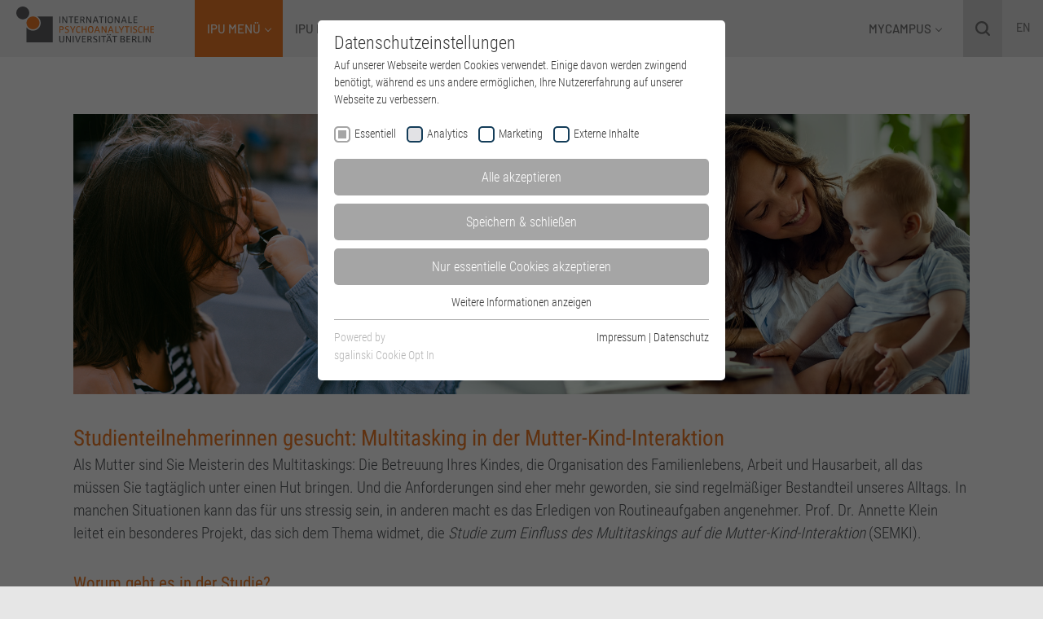

--- FILE ---
content_type: text/html; charset=utf-8
request_url: https://www.ipu-berlin.de/studienteilnehmerinnen-gesucht-multitasking-in-der-mutter-kind-interaktion/
body_size: 10835
content:
<!DOCTYPE html>
<html lang="de">
<head>

<meta charset="utf-8">
<!-- 
	programmed and designed by 'webraise'

	This website is powered by TYPO3 - inspiring people to share!
	TYPO3 is a free open source Content Management Framework initially created by Kasper Skaarhoj and licensed under GNU/GPL.
	TYPO3 is copyright 1998-2026 of Kasper Skaarhoj. Extensions are copyright of their respective owners.
	Information and contribution at https://typo3.org/
-->

<base href="https://www.ipu-berlin.de/">


<meta name="generator" content="TYPO3 CMS" />
<meta name="description" content="Als Mutter sind Sie Meisterin des Multitaskings. Prof. Dr. Annette Klein leitet ein besonderes Projekt, das sich dem Thema widmet, die Studie zum Einfluss des Multitaskings auf die Mutter-Kind-Interaktion (SEMKI)." />
<meta name="viewport" content="width=device-width, initial-scale=1.0, minimum-scale=1.0, maximum-scale=1.0, user-scalable=no" />
<meta name="author" content="International Psychoanalytic University Berlin" />
<meta name="robots" content="index,follow" />
<meta name="keywords" content="Psychologie, Psychoanalyse, Berlin, International, Studiengang, BSc Psychologie, Bachelor, MA Psychologie, studieren, Universität, Studium" />
<meta property="og:title" content="Studienteilnehmerinnen gesucht: Multitasking in der Mutter-Kind-Interaktion" />
<meta property="og:description" content="Als Mutter sind Sie Meisterin des Multitaskings. Prof. Dr. Annette Klein leitet ein besonderes Projekt, das sich dem Thema widmet, die Studie zum Einfluss des Multitaskings auf die Mutter-Kind-Interaktion (SEMKI)." />
<meta property="og:image" content="https://www.ipu-berlin.de/fileadmin/_processed_/7/3/csm_semki_buehne_9f861ee168.jpg" />
<meta property="og:image:url" content="https://www.ipu-berlin.de/fileadmin/_processed_/7/3/csm_semki_buehne_9f861ee168.jpg" />
<meta property="og:image:width" content="1413" />
<meta property="og:image:height" content="740" />
<meta name="twitter:card" content="summary" />


<link rel="stylesheet" type="text/css" href="/typo3temp/assets/compressed/merged-edc45ebe2588fd9e8449fe72c94b1c73-e06baab35582ae0cf05f98c6d2e1c8f8.css.gzip" media="all">






<title>Studienteilnehmerinnen gesucht: Multitasking in der Mutter-Kind-Interaktion</title><link rel="preload" as="style" href="https://www.ipu-berlin.de/fileadmin/sg_cookie_optin/siteroot-1/cookieOptin.css?1732783109" media="all" crossorigin="anonymous">
<link rel="stylesheet" href="https://www.ipu-berlin.de/fileadmin/sg_cookie_optin/siteroot-1/cookieOptin.css?1732783109" media="all" crossorigin="anonymous">
<script id="cookieOptinData" type="application/json">{"cookieGroups":[{"groupName":"essential","label":"Essentiell","description":"Essentielle Cookies werden f\u00fcr grundlegende Funktionen der Webseite ben\u00f6tigt. Dadurch ist gew\u00e4hrleistet, dass die Webseite einwandfrei funktioniert.","required":true,"cookieData":[{"Name":"cookie_optin","Provider":"sgalinski","Purpose":"Dieser Cookie speichert Informationen zu den Datenschutz-Pr\u00e4ferenzen, die Sie auf dieser Webseite angegeben haben.","Lifetime":"1 Monat","index":0,"crdate":1595540052,"tstamp":1732783108,"pseudo":false},{"Name":"fe_typo_user","Provider":"TYPO3","Purpose":"Dieses Cookie ist ein Standard-Session-Cookie von TYPO3. Es speichert im Falle eines Benutzer-Logins die Session-ID. So kann der eingeloggte Benutzer wiedererkannt werden und es wird ihm Zugang zu gesch\u00fctzten Bereichen gew\u00e4hrt.","Lifetime":"1 Woche","index":1,"crdate":1595603205,"tstamp":1732783108,"pseudo":false},{"Name":"iamcsr","Provider":"Zoho","Purpose":"Gew\u00e4hrleistet die Sicherheit beim Browsen f\u00fcr Besucher durch Verhinderung von Cross-Site Request Forgery. Dieser Cookie ist wesentlich f\u00fcr die Sicherheit der Webseite und des Besuchers.","Lifetime":"Session","index":2,"crdate":1602776122,"tstamp":1732783108,"pseudo":false},{"Name":"_zcsr_tmp","Provider":"Zoho","Purpose":"Dieser Cookie ist f\u00fcr Log-Funktion auf der webseite erforderlich.","Lifetime":"1 Tag","index":3,"crdate":1604951262,"tstamp":1732783108,"pseudo":false},{"Name":"_CSRF_TOKEN","Provider":"Zoho","Purpose":"Identifiziert den Besucher \u00fcber Ger\u00e4te.","Lifetime":"Session","index":4,"crdate":1604951644,"tstamp":1732783108,"pseudo":false},{"Name":"JSESSIONID","Provider":"Zoho","Purpose":"Dieses Cookie wird von Servlet-Containern wie Tomcat erzeugt und zur Sitzungsverwaltung f\u00fcr das HTTP-Protokoll verwendet.","Lifetime":"Session","index":5,"crdate":1604952865,"tstamp":1732783108,"pseudo":false}],"scriptData":[],"loadingHTML":"","loadingJavaScript":""},{"groupName":"analytics","label":"Analytics","description":"Wir setzen Webanalyse-Cookies ein, um die Nutzung unseres Webangebots zu pr\u00fcfen und unsere Webseite stetig zu verbessern. Wenn Sie den Analytik-Cookies zustimmen, nutzen wir Ihre Daten in anonymer\/pseudonymer Form zur Verbesserung dieser Seite.","required":false,"cookieData":[{"Name":"_ga","Provider":"Google Analytics","Purpose":"Dieses Cookie wird von Google Analytics installiert. Das Cookie wird verwendet, um Besucher-, Sitzungs- und Kampagnendaten zu berechnen und die Nutzung der Website f\u00fcr den Analysebericht der Website zu verfolgen. Die Cookies speichern Informationen anonym und weisen ihnen eine zuf\u00e4llig generierte Nummer zu, um eindeutige Besucher zu identifizieren.","Lifetime":"2 Jahre","index":0,"crdate":1595540698,"tstamp":1732783108,"pseudo":false},{"Name":"_gid","Provider":"Google Analytics","Purpose":"Dieses Cookie wird von Google Analytics installiert. Das Cookie wird verwendet, um Informationen dar\u00fcber zu speichern, wie Besucher eine Website nutzen, und hilft bei der Erstellung eines Analyseberichts dar\u00fcber, wie es der Website geht. Die erhobenen Daten umfassen die Anzahl der Besucher, die Quelle, aus der sie stammen, und die Seiten in anonymisierter Form.","Lifetime":"1 Tag","index":1,"crdate":1595540759,"tstamp":1732783108,"pseudo":false},{"Name":"_gat_UA-145268674-1","Provider":"Google Analytics","Purpose":"Dies ist ein von Google Analytics gesetztes Cookie vom Mustertyp, bei dem das Musterelement auf dem Namen die eindeutige Identit\u00e4tsnummer des Kontos oder der Website enth\u00e4lt, auf das es sich bezieht. Es scheint eine Variation des _gat-Cookies zu sein, das verwendet wird, um die von Google auf Websites mit hohem Traffic-Aufkommen aufgezeichnete Datenmenge zu begrenzen.","Lifetime":"1 Minute","index":2,"crdate":1595540848,"tstamp":1732783108,"pseudo":false},{"Name":"_gcl_au","Provider":"Google Analytics","Purpose":"Dieses Cookie wird von Google Analytics verwendet, um die Benutzerinteraktion mit der Website zu verstehen.","Lifetime":"2 Monate","index":3,"crdate":1595542161,"tstamp":1732783108,"pseudo":false}],"scriptData":[{"title":"Google Tag Manager","script":"document.TagManagerLoaded = document.TagManagerLoaded || 0;\r\nif (!document.TagManagerLoaded) {\r\n  document.TagManagerLoaded = 1;\r\n  (function(w,d,s,l,i){w[l]=w[l]||[];w[l].push({'gtm.start':\r\nnew Date().getTime(),event:'gtm.js'});var f=d.getElementsByTagName(s)[0],\r\nj=d.createElement(s),dl=l!='dataLayer'?'&l='+l:'';j.async=true;j.src=\r\n'https:\/\/analytics.ipu-berlin.de\/gtm.js?id='+i+dl;f.parentNode.insertBefore(j,f);\r\n})(window,document,'script','dataLayer','GTM-MBH2SPT');\r\n}","html":"","index":0}],"loadingHTML":"","loadingJavaScript":"https:\/\/www.ipu-berlin.de\/fileadmin\/sg_cookie_optin\/siteroot-1\/analytics-0.js","crdate":1595540587,"tstamp":1732783108},{"groupName":"marketing","label":"Marketing","description":"Marketing-Cookies dienen dazu, unsere Zielgruppe besser kennenzulernen. Die Daten, die wir hierdurch sammeln, nutzen Drittanbieter in unserem Auftrag, um unsere Werbeanzeigen nur potenziell interessierten Nutzern einzublenden.","required":false,"cookieData":[{"Name":"_fbp","Provider":"Facebook","Purpose":"Wird von Facebook verwendet, um eine Reihe von Werbeprodukten zu liefern, z. B. Echtzeitgebote von Drittanbietern.","Lifetime":"2 Monate","index":0,"crdate":1595543428,"tstamp":1732783108,"pseudo":false},{"Name":"fr","Provider":"Facebook","Purpose":"Dieses Cookie wird von Facebook gesetzt, um den Nutzern relevante Werbung anzuzeigen und die Werbung zu messen und zu verbessern. Es speichert auch das Verhalten des Nutzers im Internet auf Websites, die Facebook-Pixel oder Facebook Social Plugins aufweisen.","Lifetime":"2 Monate","index":1,"crdate":1595543363,"tstamp":1732783108,"pseudo":false},{"Name":"","Provider":"","Purpose":"","Lifetime":"","index":2,"crdate":"","tstamp":"","pseudo":true}],"scriptData":[],"loadingHTML":"","loadingJavaScript":"","crdate":1595543277,"tstamp":1732783108},{"groupName":"iframes","label":"Externe Inhalte","description":"Wir verwenden auf unserer Website externe Inhalte, um Ihnen zus\u00e4tzliche Informationen anzubieten.","required":false,"cookieData":[]}],"cssData":{"color_box":"#FFFFFF","color_headline":"#373737","color_text":"#373737","color_confirmation_background":"#C9FFC9","color_confirmation_text":"#208A20","color_checkbox":"#143D59","color_checkbox_required":"#A5A5A5","color_button_all":"#a5a5a5","color_button_all_hover":"#b7b7b7","color_button_all_text":"#FFFFFF","color_button_specific":"#a5a5a5","color_button_specific_hover":"#b7b7b7","color_button_specific_text":"#FFFFFF","color_button_essential":"#A5A5A5","color_button_essential_hover":"#b7b7b7","color_button_essential_text":"#FFFFFF","color_button_close":"#FFFFFF","color_button_close_hover":"#FFFFFF","color_button_close_text":"#373737","color_list":"#A5A5A5","color_list_text":"#FFFFFF","color_table":"#FFFFFF","color_Table_data_text":"#373737","color_table_header":"#F3F3F3","color_table_header_text":"#373737","color_full_box":"#143D59","color_full_headline":"#FFFFFF","color_full_text":"#FFFFFF","color_full_button_close":"#143D59","color_full_button_close_hover":"#143D59","color_full_button_close_text":"#FFFFFF","iframe_color_consent_box_background":"#D6D6D6","iframe_color_button_load_one":"#ed7703","iframe_color_button_load_one_hover":"#dc6e02","iframe_color_button_load_one_text":"#FFFFFF","iframe_color_open_settings":"#373737","banner_color_box":"#DDDDDD","banner_color_text":"#373737","banner_color_link_text":"#373737","banner_color_button_settings":"#A5A5A5","banner_color_button_settings_hover":"#D7D7D7","banner_color_button_settings_text":"#FFFFFF","banner_color_button_accept":"#143D59","banner_color_button_accept_hover":"#2E6B96","banner_color_button_accept_text":"#FFFFFF"},"footerLinks":[{"url":"https:\/\/www.ipu-berlin.de\/impressum\/?disableOptIn=1","name":"Impressum","uid":19,"index":0},{"url":"https:\/\/www.ipu-berlin.de\/datenschutz\/?disableOptIn=1","name":"Datenschutz","uid":50,"index":1}],"iFrameGroup":{"groupName":"iframes","label":"Externe Inhalte","description":"Wir verwenden auf unserer Website externe Inhalte, um Ihnen zus\u00e4tzliche Informationen anzubieten.","required":false,"cookieData":[]},"settings":{"banner_enable":false,"banner_force_min_width":0,"version":1,"banner_position":0,"banner_show_settings_button":true,"cookie_lifetime":365,"session_only_essential_cookies":false,"iframe_enabled":true,"minify_generated_data":true,"show_button_close":false,"activate_testing_mode":false,"disable_powered_by":false,"disable_for_this_language":false,"set_cookie_for_domain":"","save_history_webhook":"https:\/\/www.ipu-berlin.de\/?saveOptinHistory","cookiebanner_whitelist_regex":"","banner_show_again_interval":14,"identifier":1,"language":0,"render_assets_inline":false,"consider_do_not_track":false,"domains_to_delete_cookies_for":"","subdomain_support":false,"overwrite_baseurl":"","unified_cookie_name":true,"disable_usage_statistics":false},"textEntries":{"header":"Datenschutzeinstellungen","description":"Auf unserer Webseite werden Cookies verwendet. Einige davon werden zwingend ben\u00f6tigt, w\u00e4hrend es uns andere erm\u00f6glichen, Ihre Nutzererfahrung auf unserer Webseite zu verbessern.","accept_all_text":"Alle akzeptieren","accept_specific_text":"Speichern & schlie\u00dfen","accept_essential_text":"Nur essentielle Cookies akzeptieren","extend_box_link_text":"Weitere Informationen anzeigen","extend_box_link_text_close":"Weitere Informationen verstecken","extend_table_link_text":"Cookie-Informationen anzeigen","extend_table_link_text_close":"Cookie-Informationen verstecken","cookie_name_text":"Name","cookie_provider_text":"Anbieter","cookie_purpose_text":"Zweck","cookie_lifetime_text":"Laufzeit","iframe_button_allow_all_text":"Alle externen Inhalte erlauben","iframe_button_allow_one_text":"Einmalig erlauben","iframe_button_reject_text":"Nicht erlauben","iframe_button_load_one_text":"Externen Inhalt laden \/ Formular","iframe_open_settings_text":"Einstellungen anzeigen","iframe_button_load_one_description":"","banner_button_accept_text":"Akzeptieren","banner_button_settings_text":"Einstellungen","banner_description":"Auf unserer Webseite werden Cookies verwendet. Einige davon werden zwingend ben\u00f6tigt, w\u00e4hrend es uns andere erm\u00f6glichen, Ihre Nutzererfahrung auf unserer Webseite zu verbessern.","save_confirmation_text":"Cookie-Einstellungen erfolgreich gespeichert","user_hash_text":"User-Hash"},"placeholders":{"iframe_consent_description":"<p class=\"sg-cookie-optin-box-flash-message\"><\/p>"},"mustacheData":{"template":{"template_html":"<!--googleoff: index-->\n<div class=\"sg-cookie-optin-box\">\n\t{{#settings.show_button_close}}\n\t\t<span class=\"sg-cookie-optin-box-close-button\">\u2715<\/span>\n\t{{\/settings.show_button_close}}\n\n\t<strong class=\"sg-cookie-optin-box-header\">{{{textEntries.header}}}<\/strong>\n\t<p class=\"sg-cookie-optin-box-description\">{{{textEntries.description}}}<\/p>\n\n\t<ul class=\"sg-cookie-optin-box-cookie-list\">\n\t\t{{#cookieGroups}}\n\t\t\t<li class=\"sg-cookie-optin-box-cookie-list-item\">\n\t\t\t\t<label >\n\t\t\t\t\t<input tabindex=\"1\" class=\"sg-cookie-optin-checkbox\"\n\t\t\t\t\t   type=\"checkbox\"\n\t\t\t\t\t   name=\"cookies[]\"\n\t\t\t\t\t   value=\"{{groupName}}\"\n\t\t\t\t\t   {{#required}}checked=\"1\"{{\/required}}\n\t\t\t\t\t   {{#required}}disabled=\"1\"{{\/required}}>\n\t\t\t\t\t<span class=\"sg-cookie-optin-checkbox-label\">{{{label}}}<\/span>\n\t\t\t\t<\/label>\n\t\t\t<\/li>\n\t\t{{\/cookieGroups}}\n\t<\/ul>\n\n\t<div class=\"sg-cookie-optin-box-button\">\n\t\t<button tabindex=\"1\" class=\"sg-cookie-optin-box-button-accept-all\">{{{textEntries.accept_all_text}}}<\/button>\n\t\t<button tabindex=\"1\" class=\"sg-cookie-optin-box-button-accept-specific\">{{{textEntries.accept_specific_text}}}<\/button>\n\t\t<button tabindex=\"1\" class=\"sg-cookie-optin-box-button-accept-essential\">{{{textEntries.accept_essential_text}}}<\/button>\n\t<\/div>\n\n\t<ul class=\"sg-cookie-optin-box-cookie-detail-list\">\n\t\t{{#cookieGroups}}\n\t\t\t<li class=\"sg-cookie-optin-box-cookie-detail-list-item\">\n\t\t\t\t<strong class=\"sg-cookie-optin-box-cookie-detail-header\">{{{label}}}<\/strong>\n\t\t\t\t<p class=\"sg-cookie-optin-box-cookie-detail-description\">{{{description}}}<\/p>\n\n\t\t\t\t<div class=\"sg-cookie-optin-box-cookie-detail-sublist\">\n\t\t\t\t\t<table>\n\t\t\t\t\t\t<tbody>\n\t\t\t\t\t\t\t{{#cookieData}}\n\t\t\t\t\t\t\t\t{{^pseudo}}\n\t\t\t\t\t\t\t\t\t{{#index}}<tr class=\"divider\"><td colspan=\"2\">&nbsp;<\/td><\/tr>{{\/index}}\n\t\t\t\t\t\t\t\t\t<tr>\n\t\t\t\t\t\t\t\t\t\t<th>{{{textEntries.cookie_name_text}}}<\/th>\n\t\t\t\t\t\t\t\t\t\t<td>{{{Name}}}<\/td>\n\t\t\t\t\t\t\t\t\t<\/tr>\n\t\t\t\t\t\t\t\t\t<tr>\n\t\t\t\t\t\t\t\t\t\t<th>{{{textEntries.cookie_provider_text}}}<\/th>\n\t\t\t\t\t\t\t\t\t\t<td>{{{Provider}}}<\/td>\n\t\t\t\t\t\t\t\t\t<\/tr>\n\t\t\t\t\t\t\t\t\t<tr>\n\t\t\t\t\t\t\t\t\t\t<th>{{{textEntries.cookie_lifetime_text}}}<\/th>\n\t\t\t\t\t\t\t\t\t\t<td>{{{Lifetime}}}<\/td>\n\t\t\t\t\t\t\t\t\t<\/tr>\n\t\t\t\t\t\t\t\t\t<tr>\n\t\t\t\t\t\t\t\t\t\t<th>{{{textEntries.cookie_purpose_text}}}<\/th>\n\t\t\t\t\t\t\t\t\t\t<td class=\"sg-cookie-optin-box-table-reason\">{{{Purpose}}}<\/td>\n\t\t\t\t\t\t\t\t\t<\/tr>\n\t\t\t\t\t\t\t\t{{\/pseudo}}\n\t\t\t\t\t\t\t{{\/cookieData}}\n\t\t\t\t\t\t<\/tbody>\n\t\t\t\t\t<\/table>\n\t\t\t\t<\/div>\n\n\t\t\t\t{{#cookieData}}\n\t\t\t\t\t{{^index}}<a tabindex=\"1\" class=\"sg-cookie-optin-box-sublist-open-more-link\" href=\"#\">{{{textEntries.extend_table_link_text}}}<\/a>{{\/index}}\n\t\t\t\t{{\/cookieData}}\n\t\t\t<\/li>\n\t\t{{\/cookieGroups}}\n\t<\/ul>\n\n\t<div class=\"sg-cookie-optin-box-open-more\">\n\t\t<a class=\"sg-cookie-optin-box-open-more-link\" href=\"#\">{{{textEntries.extend_box_link_text}}}<\/a>\n\t<\/div>\n\n\t<div class=\"sg-cookie-optin-box-footer\">\n\t\t<div class=\"sg-cookie-optin-box-copyright\">\n\t\t\t<a tabindex=\"1\" class=\"sg-cookie-optin-box-copyright-link{{#settings.disable_powered_by}} sg-cookie-optin-box-copyright-link-hidden{{\/settings.disable_powered_by}}\"\n\t\t\t   href=\"https:\/\/www.sgalinski.de\/typo3-produkte-webentwicklung\/sgalinski-cookie-optin\/\"\n\t\t\t   rel=\"noopener\"\n\t\t\t   target=\"_blank\">\n\t\t\t\tPowered by<br>sgalinski Cookie Opt In\n\t\t\t<\/a>\n\t\t<\/div>\n\n\t\t<div class=\"sg-cookie-optin-box-footer-links\">\n\t\t\t{{#footerLinks}}\n\t\t\t\t{{#index}}\n\t\t\t\t\t<span class=\"sg-cookie-optin-box-footer-divider\"> | <\/span>\n\t\t\t\t{{\/index}}\n\n\t\t\t\t<a tabindex=\"1\" class=\"sg-cookie-optin-box-footer-link\" href=\"{{url}}\" target=\"_blank\">{{{name}}}<\/a>\n\t\t\t{{\/footerLinks}}\n\t\t<\/div>\n\n\t\t<div class=\"sg-cookie-optin-box-footer-user-hash-container\">\n\t\t\t{{{textEntries.user_hash_text}}}: <span class=\"sg-cookie-optin-box-footer-user-hash\"><\/span>\n\t\t<\/div>\n\t<\/div>\n<\/div>\n<!--googleon: index-->\n","template_overwritten":0,"template_selection":0,"markup":"<!--googleoff: index-->\n<div class=\"sg-cookie-optin-box\">\n\n\t<strong class=\"sg-cookie-optin-box-header\">Datenschutzeinstellungen<\/strong>\n\t<p class=\"sg-cookie-optin-box-description\">Auf unserer Webseite werden Cookies verwendet. Einige davon werden zwingend ben\u00f6tigt, w\u00e4hrend es uns andere erm\u00f6glichen, Ihre Nutzererfahrung auf unserer Webseite zu verbessern.<\/p>\n\n\t<ul class=\"sg-cookie-optin-box-cookie-list\">\n\t\t\t<li class=\"sg-cookie-optin-box-cookie-list-item\">\n\t\t\t\t<label >\n\t\t\t\t\t<input tabindex=\"1\" class=\"sg-cookie-optin-checkbox\"\n\t\t\t\t\t   type=\"checkbox\"\n\t\t\t\t\t   name=\"cookies[]\"\n\t\t\t\t\t   value=\"essential\"\n\t\t\t\t\t   checked=\"1\"\n\t\t\t\t\t   disabled=\"1\">\n\t\t\t\t\t<span class=\"sg-cookie-optin-checkbox-label\">Essentiell<\/span>\n\t\t\t\t<\/label>\n\t\t\t<\/li>\n\t\t\t<li class=\"sg-cookie-optin-box-cookie-list-item\">\n\t\t\t\t<label >\n\t\t\t\t\t<input tabindex=\"1\" class=\"sg-cookie-optin-checkbox\"\n\t\t\t\t\t   type=\"checkbox\"\n\t\t\t\t\t   name=\"cookies[]\"\n\t\t\t\t\t   value=\"analytics\"\n\t\t\t\t\t   \n\t\t\t\t\t   >\n\t\t\t\t\t<span class=\"sg-cookie-optin-checkbox-label\">Analytics<\/span>\n\t\t\t\t<\/label>\n\t\t\t<\/li>\n\t\t\t<li class=\"sg-cookie-optin-box-cookie-list-item\">\n\t\t\t\t<label >\n\t\t\t\t\t<input tabindex=\"1\" class=\"sg-cookie-optin-checkbox\"\n\t\t\t\t\t   type=\"checkbox\"\n\t\t\t\t\t   name=\"cookies[]\"\n\t\t\t\t\t   value=\"marketing\"\n\t\t\t\t\t   \n\t\t\t\t\t   >\n\t\t\t\t\t<span class=\"sg-cookie-optin-checkbox-label\">Marketing<\/span>\n\t\t\t\t<\/label>\n\t\t\t<\/li>\n\t\t\t<li class=\"sg-cookie-optin-box-cookie-list-item\">\n\t\t\t\t<label >\n\t\t\t\t\t<input tabindex=\"1\" class=\"sg-cookie-optin-checkbox\"\n\t\t\t\t\t   type=\"checkbox\"\n\t\t\t\t\t   name=\"cookies[]\"\n\t\t\t\t\t   value=\"iframes\"\n\t\t\t\t\t   \n\t\t\t\t\t   >\n\t\t\t\t\t<span class=\"sg-cookie-optin-checkbox-label\">Externe Inhalte<\/span>\n\t\t\t\t<\/label>\n\t\t\t<\/li>\n\t<\/ul>\n\n\t<div class=\"sg-cookie-optin-box-button\">\n\t\t<button tabindex=\"1\" class=\"sg-cookie-optin-box-button-accept-all\">Alle akzeptieren<\/button>\n\t\t<button tabindex=\"1\" class=\"sg-cookie-optin-box-button-accept-specific\">Speichern & schlie\u00dfen<\/button>\n\t\t<button tabindex=\"1\" class=\"sg-cookie-optin-box-button-accept-essential\">Nur essentielle Cookies akzeptieren<\/button>\n\t<\/div>\n\n\t<ul class=\"sg-cookie-optin-box-cookie-detail-list\">\n\t\t\t<li class=\"sg-cookie-optin-box-cookie-detail-list-item\">\n\t\t\t\t<strong class=\"sg-cookie-optin-box-cookie-detail-header\">Essentiell<\/strong>\n\t\t\t\t<p class=\"sg-cookie-optin-box-cookie-detail-description\">Essentielle Cookies werden f\u00fcr grundlegende Funktionen der Webseite ben\u00f6tigt. Dadurch ist gew\u00e4hrleistet, dass die Webseite einwandfrei funktioniert.<\/p>\n\n\t\t\t\t<div class=\"sg-cookie-optin-box-cookie-detail-sublist\">\n\t\t\t\t\t<table>\n\t\t\t\t\t\t<tbody>\n\t\t\t\t\t\t\t\t\t\n\t\t\t\t\t\t\t\t\t<tr>\n\t\t\t\t\t\t\t\t\t\t<th>Name<\/th>\n\t\t\t\t\t\t\t\t\t\t<td>cookie_optin<\/td>\n\t\t\t\t\t\t\t\t\t<\/tr>\n\t\t\t\t\t\t\t\t\t<tr>\n\t\t\t\t\t\t\t\t\t\t<th>Anbieter<\/th>\n\t\t\t\t\t\t\t\t\t\t<td>sgalinski<\/td>\n\t\t\t\t\t\t\t\t\t<\/tr>\n\t\t\t\t\t\t\t\t\t<tr>\n\t\t\t\t\t\t\t\t\t\t<th>Laufzeit<\/th>\n\t\t\t\t\t\t\t\t\t\t<td>1 Monat<\/td>\n\t\t\t\t\t\t\t\t\t<\/tr>\n\t\t\t\t\t\t\t\t\t<tr>\n\t\t\t\t\t\t\t\t\t\t<th>Zweck<\/th>\n\t\t\t\t\t\t\t\t\t\t<td class=\"sg-cookie-optin-box-table-reason\">Dieser Cookie speichert Informationen zu den Datenschutz-Pr\u00e4ferenzen, die Sie auf dieser Webseite angegeben haben.<\/td>\n\t\t\t\t\t\t\t\t\t<\/tr>\n\t\t\t\t\t\t\t\t\t<tr class=\"divider\"><td colspan=\"2\">&nbsp;<\/td><\/tr>\n\t\t\t\t\t\t\t\t\t<tr>\n\t\t\t\t\t\t\t\t\t\t<th>Name<\/th>\n\t\t\t\t\t\t\t\t\t\t<td>fe_typo_user<\/td>\n\t\t\t\t\t\t\t\t\t<\/tr>\n\t\t\t\t\t\t\t\t\t<tr>\n\t\t\t\t\t\t\t\t\t\t<th>Anbieter<\/th>\n\t\t\t\t\t\t\t\t\t\t<td>TYPO3<\/td>\n\t\t\t\t\t\t\t\t\t<\/tr>\n\t\t\t\t\t\t\t\t\t<tr>\n\t\t\t\t\t\t\t\t\t\t<th>Laufzeit<\/th>\n\t\t\t\t\t\t\t\t\t\t<td>1 Woche<\/td>\n\t\t\t\t\t\t\t\t\t<\/tr>\n\t\t\t\t\t\t\t\t\t<tr>\n\t\t\t\t\t\t\t\t\t\t<th>Zweck<\/th>\n\t\t\t\t\t\t\t\t\t\t<td class=\"sg-cookie-optin-box-table-reason\">Dieses Cookie ist ein Standard-Session-Cookie von TYPO3. Es speichert im Falle eines Benutzer-Logins die Session-ID. So kann der eingeloggte Benutzer wiedererkannt werden und es wird ihm Zugang zu gesch\u00fctzten Bereichen gew\u00e4hrt.<\/td>\n\t\t\t\t\t\t\t\t\t<\/tr>\n\t\t\t\t\t\t\t\t\t<tr class=\"divider\"><td colspan=\"2\">&nbsp;<\/td><\/tr>\n\t\t\t\t\t\t\t\t\t<tr>\n\t\t\t\t\t\t\t\t\t\t<th>Name<\/th>\n\t\t\t\t\t\t\t\t\t\t<td>iamcsr<\/td>\n\t\t\t\t\t\t\t\t\t<\/tr>\n\t\t\t\t\t\t\t\t\t<tr>\n\t\t\t\t\t\t\t\t\t\t<th>Anbieter<\/th>\n\t\t\t\t\t\t\t\t\t\t<td>Zoho<\/td>\n\t\t\t\t\t\t\t\t\t<\/tr>\n\t\t\t\t\t\t\t\t\t<tr>\n\t\t\t\t\t\t\t\t\t\t<th>Laufzeit<\/th>\n\t\t\t\t\t\t\t\t\t\t<td>Session<\/td>\n\t\t\t\t\t\t\t\t\t<\/tr>\n\t\t\t\t\t\t\t\t\t<tr>\n\t\t\t\t\t\t\t\t\t\t<th>Zweck<\/th>\n\t\t\t\t\t\t\t\t\t\t<td class=\"sg-cookie-optin-box-table-reason\">Gew\u00e4hrleistet die Sicherheit beim Browsen f\u00fcr Besucher durch Verhinderung von Cross-Site Request Forgery. Dieser Cookie ist wesentlich f\u00fcr die Sicherheit der Webseite und des Besuchers.<\/td>\n\t\t\t\t\t\t\t\t\t<\/tr>\n\t\t\t\t\t\t\t\t\t<tr class=\"divider\"><td colspan=\"2\">&nbsp;<\/td><\/tr>\n\t\t\t\t\t\t\t\t\t<tr>\n\t\t\t\t\t\t\t\t\t\t<th>Name<\/th>\n\t\t\t\t\t\t\t\t\t\t<td>_zcsr_tmp<\/td>\n\t\t\t\t\t\t\t\t\t<\/tr>\n\t\t\t\t\t\t\t\t\t<tr>\n\t\t\t\t\t\t\t\t\t\t<th>Anbieter<\/th>\n\t\t\t\t\t\t\t\t\t\t<td>Zoho<\/td>\n\t\t\t\t\t\t\t\t\t<\/tr>\n\t\t\t\t\t\t\t\t\t<tr>\n\t\t\t\t\t\t\t\t\t\t<th>Laufzeit<\/th>\n\t\t\t\t\t\t\t\t\t\t<td>1 Tag<\/td>\n\t\t\t\t\t\t\t\t\t<\/tr>\n\t\t\t\t\t\t\t\t\t<tr>\n\t\t\t\t\t\t\t\t\t\t<th>Zweck<\/th>\n\t\t\t\t\t\t\t\t\t\t<td class=\"sg-cookie-optin-box-table-reason\">Dieser Cookie ist f\u00fcr Log-Funktion auf der webseite erforderlich.<\/td>\n\t\t\t\t\t\t\t\t\t<\/tr>\n\t\t\t\t\t\t\t\t\t<tr class=\"divider\"><td colspan=\"2\">&nbsp;<\/td><\/tr>\n\t\t\t\t\t\t\t\t\t<tr>\n\t\t\t\t\t\t\t\t\t\t<th>Name<\/th>\n\t\t\t\t\t\t\t\t\t\t<td>_CSRF_TOKEN<\/td>\n\t\t\t\t\t\t\t\t\t<\/tr>\n\t\t\t\t\t\t\t\t\t<tr>\n\t\t\t\t\t\t\t\t\t\t<th>Anbieter<\/th>\n\t\t\t\t\t\t\t\t\t\t<td>Zoho<\/td>\n\t\t\t\t\t\t\t\t\t<\/tr>\n\t\t\t\t\t\t\t\t\t<tr>\n\t\t\t\t\t\t\t\t\t\t<th>Laufzeit<\/th>\n\t\t\t\t\t\t\t\t\t\t<td>Session<\/td>\n\t\t\t\t\t\t\t\t\t<\/tr>\n\t\t\t\t\t\t\t\t\t<tr>\n\t\t\t\t\t\t\t\t\t\t<th>Zweck<\/th>\n\t\t\t\t\t\t\t\t\t\t<td class=\"sg-cookie-optin-box-table-reason\">Identifiziert den Besucher \u00fcber Ger\u00e4te.<\/td>\n\t\t\t\t\t\t\t\t\t<\/tr>\n\t\t\t\t\t\t\t\t\t<tr class=\"divider\"><td colspan=\"2\">&nbsp;<\/td><\/tr>\n\t\t\t\t\t\t\t\t\t<tr>\n\t\t\t\t\t\t\t\t\t\t<th>Name<\/th>\n\t\t\t\t\t\t\t\t\t\t<td>JSESSIONID<\/td>\n\t\t\t\t\t\t\t\t\t<\/tr>\n\t\t\t\t\t\t\t\t\t<tr>\n\t\t\t\t\t\t\t\t\t\t<th>Anbieter<\/th>\n\t\t\t\t\t\t\t\t\t\t<td>Zoho<\/td>\n\t\t\t\t\t\t\t\t\t<\/tr>\n\t\t\t\t\t\t\t\t\t<tr>\n\t\t\t\t\t\t\t\t\t\t<th>Laufzeit<\/th>\n\t\t\t\t\t\t\t\t\t\t<td>Session<\/td>\n\t\t\t\t\t\t\t\t\t<\/tr>\n\t\t\t\t\t\t\t\t\t<tr>\n\t\t\t\t\t\t\t\t\t\t<th>Zweck<\/th>\n\t\t\t\t\t\t\t\t\t\t<td class=\"sg-cookie-optin-box-table-reason\">Dieses Cookie wird von Servlet-Containern wie Tomcat erzeugt und zur Sitzungsverwaltung f\u00fcr das HTTP-Protokoll verwendet.<\/td>\n\t\t\t\t\t\t\t\t\t<\/tr>\n\t\t\t\t\t\t<\/tbody>\n\t\t\t\t\t<\/table>\n\t\t\t\t<\/div>\n\n\t\t\t\t\t<a tabindex=\"1\" class=\"sg-cookie-optin-box-sublist-open-more-link\" href=\"#\">Cookie-Informationen anzeigen<\/a>\n\t\t\t\t\t\n\t\t\t\t\t\n\t\t\t\t\t\n\t\t\t\t\t\n\t\t\t\t\t\n\t\t\t<\/li>\n\t\t\t<li class=\"sg-cookie-optin-box-cookie-detail-list-item\">\n\t\t\t\t<strong class=\"sg-cookie-optin-box-cookie-detail-header\">Analytics<\/strong>\n\t\t\t\t<p class=\"sg-cookie-optin-box-cookie-detail-description\">Wir setzen Webanalyse-Cookies ein, um die Nutzung unseres Webangebots zu pr\u00fcfen und unsere Webseite stetig zu verbessern. Wenn Sie den Analytik-Cookies zustimmen, nutzen wir Ihre Daten in anonymer\/pseudonymer Form zur Verbesserung dieser Seite.<\/p>\n\n\t\t\t\t<div class=\"sg-cookie-optin-box-cookie-detail-sublist\">\n\t\t\t\t\t<table>\n\t\t\t\t\t\t<tbody>\n\t\t\t\t\t\t\t\t\t\n\t\t\t\t\t\t\t\t\t<tr>\n\t\t\t\t\t\t\t\t\t\t<th>Name<\/th>\n\t\t\t\t\t\t\t\t\t\t<td>_ga<\/td>\n\t\t\t\t\t\t\t\t\t<\/tr>\n\t\t\t\t\t\t\t\t\t<tr>\n\t\t\t\t\t\t\t\t\t\t<th>Anbieter<\/th>\n\t\t\t\t\t\t\t\t\t\t<td>Google Analytics<\/td>\n\t\t\t\t\t\t\t\t\t<\/tr>\n\t\t\t\t\t\t\t\t\t<tr>\n\t\t\t\t\t\t\t\t\t\t<th>Laufzeit<\/th>\n\t\t\t\t\t\t\t\t\t\t<td>2 Jahre<\/td>\n\t\t\t\t\t\t\t\t\t<\/tr>\n\t\t\t\t\t\t\t\t\t<tr>\n\t\t\t\t\t\t\t\t\t\t<th>Zweck<\/th>\n\t\t\t\t\t\t\t\t\t\t<td class=\"sg-cookie-optin-box-table-reason\">Dieses Cookie wird von Google Analytics installiert. Das Cookie wird verwendet, um Besucher-, Sitzungs- und Kampagnendaten zu berechnen und die Nutzung der Website f\u00fcr den Analysebericht der Website zu verfolgen. Die Cookies speichern Informationen anonym und weisen ihnen eine zuf\u00e4llig generierte Nummer zu, um eindeutige Besucher zu identifizieren.<\/td>\n\t\t\t\t\t\t\t\t\t<\/tr>\n\t\t\t\t\t\t\t\t\t<tr class=\"divider\"><td colspan=\"2\">&nbsp;<\/td><\/tr>\n\t\t\t\t\t\t\t\t\t<tr>\n\t\t\t\t\t\t\t\t\t\t<th>Name<\/th>\n\t\t\t\t\t\t\t\t\t\t<td>_gid<\/td>\n\t\t\t\t\t\t\t\t\t<\/tr>\n\t\t\t\t\t\t\t\t\t<tr>\n\t\t\t\t\t\t\t\t\t\t<th>Anbieter<\/th>\n\t\t\t\t\t\t\t\t\t\t<td>Google Analytics<\/td>\n\t\t\t\t\t\t\t\t\t<\/tr>\n\t\t\t\t\t\t\t\t\t<tr>\n\t\t\t\t\t\t\t\t\t\t<th>Laufzeit<\/th>\n\t\t\t\t\t\t\t\t\t\t<td>1 Tag<\/td>\n\t\t\t\t\t\t\t\t\t<\/tr>\n\t\t\t\t\t\t\t\t\t<tr>\n\t\t\t\t\t\t\t\t\t\t<th>Zweck<\/th>\n\t\t\t\t\t\t\t\t\t\t<td class=\"sg-cookie-optin-box-table-reason\">Dieses Cookie wird von Google Analytics installiert. Das Cookie wird verwendet, um Informationen dar\u00fcber zu speichern, wie Besucher eine Website nutzen, und hilft bei der Erstellung eines Analyseberichts dar\u00fcber, wie es der Website geht. Die erhobenen Daten umfassen die Anzahl der Besucher, die Quelle, aus der sie stammen, und die Seiten in anonymisierter Form.<\/td>\n\t\t\t\t\t\t\t\t\t<\/tr>\n\t\t\t\t\t\t\t\t\t<tr class=\"divider\"><td colspan=\"2\">&nbsp;<\/td><\/tr>\n\t\t\t\t\t\t\t\t\t<tr>\n\t\t\t\t\t\t\t\t\t\t<th>Name<\/th>\n\t\t\t\t\t\t\t\t\t\t<td>_gat_UA-145268674-1<\/td>\n\t\t\t\t\t\t\t\t\t<\/tr>\n\t\t\t\t\t\t\t\t\t<tr>\n\t\t\t\t\t\t\t\t\t\t<th>Anbieter<\/th>\n\t\t\t\t\t\t\t\t\t\t<td>Google Analytics<\/td>\n\t\t\t\t\t\t\t\t\t<\/tr>\n\t\t\t\t\t\t\t\t\t<tr>\n\t\t\t\t\t\t\t\t\t\t<th>Laufzeit<\/th>\n\t\t\t\t\t\t\t\t\t\t<td>1 Minute<\/td>\n\t\t\t\t\t\t\t\t\t<\/tr>\n\t\t\t\t\t\t\t\t\t<tr>\n\t\t\t\t\t\t\t\t\t\t<th>Zweck<\/th>\n\t\t\t\t\t\t\t\t\t\t<td class=\"sg-cookie-optin-box-table-reason\">Dies ist ein von Google Analytics gesetztes Cookie vom Mustertyp, bei dem das Musterelement auf dem Namen die eindeutige Identit\u00e4tsnummer des Kontos oder der Website enth\u00e4lt, auf das es sich bezieht. Es scheint eine Variation des _gat-Cookies zu sein, das verwendet wird, um die von Google auf Websites mit hohem Traffic-Aufkommen aufgezeichnete Datenmenge zu begrenzen.<\/td>\n\t\t\t\t\t\t\t\t\t<\/tr>\n\t\t\t\t\t\t\t\t\t<tr class=\"divider\"><td colspan=\"2\">&nbsp;<\/td><\/tr>\n\t\t\t\t\t\t\t\t\t<tr>\n\t\t\t\t\t\t\t\t\t\t<th>Name<\/th>\n\t\t\t\t\t\t\t\t\t\t<td>_gcl_au<\/td>\n\t\t\t\t\t\t\t\t\t<\/tr>\n\t\t\t\t\t\t\t\t\t<tr>\n\t\t\t\t\t\t\t\t\t\t<th>Anbieter<\/th>\n\t\t\t\t\t\t\t\t\t\t<td>Google Analytics<\/td>\n\t\t\t\t\t\t\t\t\t<\/tr>\n\t\t\t\t\t\t\t\t\t<tr>\n\t\t\t\t\t\t\t\t\t\t<th>Laufzeit<\/th>\n\t\t\t\t\t\t\t\t\t\t<td>2 Monate<\/td>\n\t\t\t\t\t\t\t\t\t<\/tr>\n\t\t\t\t\t\t\t\t\t<tr>\n\t\t\t\t\t\t\t\t\t\t<th>Zweck<\/th>\n\t\t\t\t\t\t\t\t\t\t<td class=\"sg-cookie-optin-box-table-reason\">Dieses Cookie wird von Google Analytics verwendet, um die Benutzerinteraktion mit der Website zu verstehen.<\/td>\n\t\t\t\t\t\t\t\t\t<\/tr>\n\t\t\t\t\t\t<\/tbody>\n\t\t\t\t\t<\/table>\n\t\t\t\t<\/div>\n\n\t\t\t\t\t<a tabindex=\"1\" class=\"sg-cookie-optin-box-sublist-open-more-link\" href=\"#\">Cookie-Informationen anzeigen<\/a>\n\t\t\t\t\t\n\t\t\t\t\t\n\t\t\t\t\t\n\t\t\t<\/li>\n\t\t\t<li class=\"sg-cookie-optin-box-cookie-detail-list-item\">\n\t\t\t\t<strong class=\"sg-cookie-optin-box-cookie-detail-header\">Marketing<\/strong>\n\t\t\t\t<p class=\"sg-cookie-optin-box-cookie-detail-description\">Marketing-Cookies dienen dazu, unsere Zielgruppe besser kennenzulernen. Die Daten, die wir hierdurch sammeln, nutzen Drittanbieter in unserem Auftrag, um unsere Werbeanzeigen nur potenziell interessierten Nutzern einzublenden.<\/p>\n\n\t\t\t\t<div class=\"sg-cookie-optin-box-cookie-detail-sublist\">\n\t\t\t\t\t<table>\n\t\t\t\t\t\t<tbody>\n\t\t\t\t\t\t\t\t\t\n\t\t\t\t\t\t\t\t\t<tr>\n\t\t\t\t\t\t\t\t\t\t<th>Name<\/th>\n\t\t\t\t\t\t\t\t\t\t<td>_fbp<\/td>\n\t\t\t\t\t\t\t\t\t<\/tr>\n\t\t\t\t\t\t\t\t\t<tr>\n\t\t\t\t\t\t\t\t\t\t<th>Anbieter<\/th>\n\t\t\t\t\t\t\t\t\t\t<td>Facebook<\/td>\n\t\t\t\t\t\t\t\t\t<\/tr>\n\t\t\t\t\t\t\t\t\t<tr>\n\t\t\t\t\t\t\t\t\t\t<th>Laufzeit<\/th>\n\t\t\t\t\t\t\t\t\t\t<td>2 Monate<\/td>\n\t\t\t\t\t\t\t\t\t<\/tr>\n\t\t\t\t\t\t\t\t\t<tr>\n\t\t\t\t\t\t\t\t\t\t<th>Zweck<\/th>\n\t\t\t\t\t\t\t\t\t\t<td class=\"sg-cookie-optin-box-table-reason\">Wird von Facebook verwendet, um eine Reihe von Werbeprodukten zu liefern, z. B. Echtzeitgebote von Drittanbietern.<\/td>\n\t\t\t\t\t\t\t\t\t<\/tr>\n\t\t\t\t\t\t\t\t\t<tr class=\"divider\"><td colspan=\"2\">&nbsp;<\/td><\/tr>\n\t\t\t\t\t\t\t\t\t<tr>\n\t\t\t\t\t\t\t\t\t\t<th>Name<\/th>\n\t\t\t\t\t\t\t\t\t\t<td>fr<\/td>\n\t\t\t\t\t\t\t\t\t<\/tr>\n\t\t\t\t\t\t\t\t\t<tr>\n\t\t\t\t\t\t\t\t\t\t<th>Anbieter<\/th>\n\t\t\t\t\t\t\t\t\t\t<td>Facebook<\/td>\n\t\t\t\t\t\t\t\t\t<\/tr>\n\t\t\t\t\t\t\t\t\t<tr>\n\t\t\t\t\t\t\t\t\t\t<th>Laufzeit<\/th>\n\t\t\t\t\t\t\t\t\t\t<td>2 Monate<\/td>\n\t\t\t\t\t\t\t\t\t<\/tr>\n\t\t\t\t\t\t\t\t\t<tr>\n\t\t\t\t\t\t\t\t\t\t<th>Zweck<\/th>\n\t\t\t\t\t\t\t\t\t\t<td class=\"sg-cookie-optin-box-table-reason\">Dieses Cookie wird von Facebook gesetzt, um den Nutzern relevante Werbung anzuzeigen und die Werbung zu messen und zu verbessern. Es speichert auch das Verhalten des Nutzers im Internet auf Websites, die Facebook-Pixel oder Facebook Social Plugins aufweisen.<\/td>\n\t\t\t\t\t\t\t\t\t<\/tr>\n\t\t\t\t\t\t<\/tbody>\n\t\t\t\t\t<\/table>\n\t\t\t\t<\/div>\n\n\t\t\t\t\t<a tabindex=\"1\" class=\"sg-cookie-optin-box-sublist-open-more-link\" href=\"#\">Cookie-Informationen anzeigen<\/a>\n\t\t\t\t\t\n\t\t\t\t\t\n\t\t\t<\/li>\n\t\t\t<li class=\"sg-cookie-optin-box-cookie-detail-list-item\">\n\t\t\t\t<strong class=\"sg-cookie-optin-box-cookie-detail-header\">Externe Inhalte<\/strong>\n\t\t\t\t<p class=\"sg-cookie-optin-box-cookie-detail-description\">Wir verwenden auf unserer Website externe Inhalte, um Ihnen zus\u00e4tzliche Informationen anzubieten.<\/p>\n\n\t\t\t\t<div class=\"sg-cookie-optin-box-cookie-detail-sublist\">\n\t\t\t\t\t<table>\n\t\t\t\t\t\t<tbody>\n\t\t\t\t\t\t<\/tbody>\n\t\t\t\t\t<\/table>\n\t\t\t\t<\/div>\n\n\t\t\t<\/li>\n\t<\/ul>\n\n\t<div class=\"sg-cookie-optin-box-open-more\">\n\t\t<a class=\"sg-cookie-optin-box-open-more-link\" href=\"#\">Weitere Informationen anzeigen<\/a>\n\t<\/div>\n\n\t<div class=\"sg-cookie-optin-box-footer\">\n\t\t<div class=\"sg-cookie-optin-box-copyright\">\n\t\t\t<a tabindex=\"1\" class=\"sg-cookie-optin-box-copyright-link\"\n\t\t\t   href=\"https:\/\/www.sgalinski.de\/typo3-produkte-webentwicklung\/sgalinski-cookie-optin\/\"\n\t\t\t   rel=\"noopener\"\n\t\t\t   target=\"_blank\">\n\t\t\t\tPowered by<br>sgalinski Cookie Opt In\n\t\t\t<\/a>\n\t\t<\/div>\n\n\t\t<div class=\"sg-cookie-optin-box-footer-links\">\n\n\t\t\t\t<a tabindex=\"1\" class=\"sg-cookie-optin-box-footer-link\" href=\"https:\/\/www.ipu-berlin.de\/impressum\/?disableOptIn=1\" target=\"_blank\">Impressum<\/a>\n\t\t\t\t\t<span class=\"sg-cookie-optin-box-footer-divider\"> | <\/span>\n\n\t\t\t\t<a tabindex=\"1\" class=\"sg-cookie-optin-box-footer-link\" href=\"https:\/\/www.ipu-berlin.de\/datenschutz\/?disableOptIn=1\" target=\"_blank\">Datenschutz<\/a>\n\t\t<\/div>\n\n\t\t<div class=\"sg-cookie-optin-box-footer-user-hash-container\">\n\t\t\tUser-Hash: <span class=\"sg-cookie-optin-box-footer-user-hash\"><\/span>\n\t\t<\/div>\n\t<\/div>\n<\/div>\n<!--googleon: index-->\n"},"banner":{"banner_html":"<div class=\"sg-cookie-optin-banner {{^settings.banner_position}}sg-cookie-optin-banner-bottom{{\/settings.banner_position}}\">\n\t<div class=\"sg-cookie-optin-box\">\n\t\t<div class=\"sg-cookie-optin-banner-content\">\n\t\t\t<p class=\"sg-cookie-optin-banner-description\">\n\t\t\t\t{{{textEntries.banner_description}}}\n\n\t\t\t\t{{#footerLinks}}\n\t\t\t\t\t{{#index}}\n\t\t\t\t\t\t(\n\t\t\t\t\t{{\/index}}\n\t\t\t\t{{\/footerLinks}}\n\n\t\t\t\t{{#footerLinks}}\n\t\t\t\t\t{{#index}}\n\t\t\t\t\t\t<span class=\"sg-cookie-optin-box-footer-divider\"> | <\/span>\n\t\t\t\t\t{{\/index}}\n\n\t\t\t\t\t<a class=\"sg-cookie-optin-box-footer-link\" href=\"{{url}}\" target=\"_blank\">{{{name}}}<\/a>\n\t\t\t\t{{\/footerLinks}}\n\n\t\t\t\t{{#footerLinks}}\n\t\t\t\t\t{{#index}}\n\t\t\t\t\t\t)\n\t\t\t\t\t{{\/index}}\n\t\t\t\t{{\/footerLinks}}\n\t\t\t<\/p>\n\n\t\t\t<div class=\"sg-cookie-optin-banner-button\">\n\t\t\t\t{{#settings.banner_show_settings_button}}\n\t\t\t\t\t<button class=\"sg-cookie-optin-banner-button-settings\">{{{textEntries.banner_button_settings_text}}}<\/button>\n\t\t\t\t{{\/settings.banner_show_settings_button}}\n\n\t\t\t\t<button class=\"sg-cookie-optin-banner-button-accept\">{{{textEntries.banner_button_accept_text}}}<\/button>\n\t\t\t<\/div>\n\t\t<\/div>\n\t<\/div>\n<\/div>\n","banner_overwritten":0,"banner_selection":0,"markup":"<div class=\"sg-cookie-optin-banner sg-cookie-optin-banner-bottom\">\n\t<div class=\"sg-cookie-optin-box\">\n\t\t<div class=\"sg-cookie-optin-banner-content\">\n\t\t\t<p class=\"sg-cookie-optin-banner-description\">\n\t\t\t\tAuf unserer Webseite werden Cookies verwendet. Einige davon werden zwingend ben\u00f6tigt, w\u00e4hrend es uns andere erm\u00f6glichen, Ihre Nutzererfahrung auf unserer Webseite zu verbessern.\n\n\t\t\t\t\t\t(\n\n\n\t\t\t\t\t<a class=\"sg-cookie-optin-box-footer-link\" href=\"https:\/\/www.ipu-berlin.de\/impressum\/?disableOptIn=1\" target=\"_blank\">Impressum<\/a>\n\t\t\t\t\t\t<span class=\"sg-cookie-optin-box-footer-divider\"> | <\/span>\n\n\t\t\t\t\t<a class=\"sg-cookie-optin-box-footer-link\" href=\"https:\/\/www.ipu-berlin.de\/datenschutz\/?disableOptIn=1\" target=\"_blank\">Datenschutz<\/a>\n\n\t\t\t\t\t\t)\n\t\t\t<\/p>\n\n\t\t\t<div class=\"sg-cookie-optin-banner-button\">\n\t\t\t\t\t<button class=\"sg-cookie-optin-banner-button-settings\">Einstellungen<\/button>\n\n\t\t\t\t<button class=\"sg-cookie-optin-banner-button-accept\">Akzeptieren<\/button>\n\t\t\t<\/div>\n\t\t<\/div>\n\t<\/div>\n<\/div>\n"},"iframe":{"iframe_html":"<div class=\"sg-cookie-optin-box\">\n\t{{#settings.show_button_close}}\n\t\t<span class=\"sg-cookie-optin-box-close-button\">\u2715<\/span>\n\t{{\/settings.show_button_close}}\n\n\t<strong class=\"sg-cookie-optin-box-header\">{{{iFrameGroup.label}}}<\/strong>\n\t<p class=\"sg-cookie-optin-box-description\">{{{iFrameGroup.description}}}<\/p>\n\n\t<div class=\"sg-cookie-optin-box-button\">\n\t\t<button tabindex=\"1\" class=\"sg-cookie-optin-box-button-accept-all\">{{{textEntries.iframe_button_allow_all_text}}}<\/button>\n\t\t<button tabindex=\"1\" class=\"sg-cookie-optin-box-button-accept-specific\">{{{textEntries.iframe_button_allow_one_text}}}<\/button>\n\t\t<button tabindex=\"1\" class=\"sg-cookie-optin-box-button-iframe-reject\">{{{textEntries.iframe_button_reject_text}}}<\/button>\n\t<\/div>\n\n\t{{{placeholders.iframe_consent_description}}}\n\n\t<div class=\"sg-cookie-optin-box-footer\">\n\t\t<div class=\"sg-cookie-optin-box-copyright\">\n\t\t\t<a tabindex=\"1\" class=\"sg-cookie-optin-box-copyright-link{{#settings.disable_powered_by}} sg-cookie-optin-box-copyright-link-hidden{{\/settings.disable_powered_by}}\"\n\t\t\t   href=\"https:\/\/www.sgalinski.de\/typo3-produkte-webentwicklung\/sgalinski-cookie-optin\/\"\n\t\t\t   rel=\"noopener\"\n\t\t\t   target=\"_blank\">\n\t\t\t\tPowered by<br>sgalinski Cookie Opt In\n\t\t\t<\/a>\n\t\t<\/div>\n\n\t\t<div class=\"sg-cookie-optin-box-footer-links\">\n\t\t\t{{#footerLinks}}\n\t\t\t{{#index}}\n\t\t\t<span class=\"sg-cookie-optin-box-footer-divider\"> | <\/span>\n\t\t\t{{\/index}}\n\t\t\t<a tabindex=\"1\" class=\"sg-cookie-optin-box-footer-link\" href=\"{{url}}\" target=\"_blank\">{{{name}}}<\/a>\n\t\t\t{{\/footerLinks}}\n\t\t<\/div>\n\t<\/div>\n<\/div>\n","iframe_overwritten":0,"iframe_selection":0,"markup":"<div class=\"sg-cookie-optin-box\">\n\n\t<strong class=\"sg-cookie-optin-box-header\">Externe Inhalte<\/strong>\n\t<p class=\"sg-cookie-optin-box-description\">Wir verwenden auf unserer Website externe Inhalte, um Ihnen zus\u00e4tzliche Informationen anzubieten.<\/p>\n\n\t<div class=\"sg-cookie-optin-box-button\">\n\t\t<button tabindex=\"1\" class=\"sg-cookie-optin-box-button-accept-all\">Alle externen Inhalte erlauben<\/button>\n\t\t<button tabindex=\"1\" class=\"sg-cookie-optin-box-button-accept-specific\">Einmalig erlauben<\/button>\n\t\t<button tabindex=\"1\" class=\"sg-cookie-optin-box-button-iframe-reject\">Nicht erlauben<\/button>\n\t<\/div>\n\n\t<p class=\"sg-cookie-optin-box-flash-message\"><\/p>\n\n\t<div class=\"sg-cookie-optin-box-footer\">\n\t\t<div class=\"sg-cookie-optin-box-copyright\">\n\t\t\t<a tabindex=\"1\" class=\"sg-cookie-optin-box-copyright-link\"\n\t\t\t   href=\"https:\/\/www.sgalinski.de\/typo3-produkte-webentwicklung\/sgalinski-cookie-optin\/\"\n\t\t\t   rel=\"noopener\"\n\t\t\t   target=\"_blank\">\n\t\t\t\tPowered by<br>sgalinski Cookie Opt In\n\t\t\t<\/a>\n\t\t<\/div>\n\n\t\t<div class=\"sg-cookie-optin-box-footer-links\">\n\t\t\t<a tabindex=\"1\" class=\"sg-cookie-optin-box-footer-link\" href=\"https:\/\/www.ipu-berlin.de\/impressum\/?disableOptIn=1\" target=\"_blank\">Impressum<\/a>\n\t\t\t<span class=\"sg-cookie-optin-box-footer-divider\"> | <\/span>\n\t\t\t<a tabindex=\"1\" class=\"sg-cookie-optin-box-footer-link\" href=\"https:\/\/www.ipu-berlin.de\/datenschutz\/?disableOptIn=1\" target=\"_blank\">Datenschutz<\/a>\n\t\t<\/div>\n\t<\/div>\n<\/div>\n"},"iframeReplacement":{"iframe_replacement_html":"<button class=\"sg-cookie-optin-iframe-consent-accept\">{{{textEntries.iframe_button_load_one_text}}}<\/button>\n{{{placeholders.iframe_consent_description}}}\n<a class=\"sg-cookie-optin-iframe-consent-link\">{{{textEntries.iframe_open_settings_text}}}<\/a>\n","iframe_replacement_overwritten":0,"iframe_replacement_selection":0,"markup":"<button class=\"sg-cookie-optin-iframe-consent-accept\">Externen Inhalt laden \/ Formular<\/button>\n<p class=\"sg-cookie-optin-box-flash-message\"><\/p>\n<a class=\"sg-cookie-optin-iframe-consent-link\">Einstellungen anzeigen<\/a>\n"},"iframeWhitelist":{"iframe_whitelist_regex":"^https:\\\/\\\/www\\.google\\.com\\\/recaptcha\\\/\n","iframe_whitelist_overwritten":0,"iframe_whitelist_selection":0,"markup":"^https:\\\/\\\/www\\.google\\.com\\\/recaptcha\\\/\n"}}}</script>
					<link rel="preload" as="script" href="https://www.ipu-berlin.de/fileadmin/sg_cookie_optin/siteroot-1/cookieOptin.js?1732783109" data-ignore="1" crossorigin="anonymous">
					<script src="https://www.ipu-berlin.de/fileadmin/sg_cookie_optin/siteroot-1/cookieOptin.js?1732783109" data-ignore="1" crossorigin="anonymous"></script><link rel="apple-touch-icon" sizes="180x180" href="/fileadmin/favicons/apple-touch-icon.png">
<link rel="icon" type="image/png" sizes="32x32" href="/fileadmin/favicons/favicon-32x32.png">
<link rel="icon" type="image/png" sizes="16x16" href="/fileadmin/favicons/favicon-16x16.png">
<link rel="manifest" href="/fileadmin/favicons/site.webmanifest">
<link rel="mask-icon" href="/fileadmin/favicons/safari-pinned-tab.svg" color="#555555">
<link rel="shortcut icon" href="/fileadmin/favicons/favicon.ico">
<meta name="msapplication-TileColor" content="#ffffff">
<meta name="msapplication-config" content="/fileadmin/favicons/browserconfig.xml">
<meta name="theme-color" content="#ffffff">
<link rel="canonical" href="https://www.ipu-berlin.de/studienteilnehmerinnen-gesucht-multitasking-in-der-mutter-kind-interaktion/"/>
</head>
<body>
<!-- Google Tag Manager (noscript) -->
<noscript><iframe src="https://analytics.ipu-berlin.de/ns.html?id=GTM-MBH2SPT" height="0" width="0" style="display:none;visibility:hidden"></iframe></noscript>
<!-- End Google Tag Manager (noscript) -->
<header id="header">

<div id="topnavi">
<nav id="navigation1" class="navigation">
<div class="nav-header"><div class="nav-brand"><a href="/"><img src="/fileadmin/templates/webraise/images/ipu-logo-web_de.svg" width="190" height="50"   alt="IPU Berlin" title="IPU Berlin" ></a></div>
<div class="nav-toggle"></div>
</div>
<div class="nav-menus-wrapper"><ul class="nav-menu"><li><a href="javascript:void(0);">IPU Menü</a><div class="megamenu-panel"><div class="megamenu-lists">
<ul class="megamenu-list list-col-4"><li><a href="/universitaet/">Universität</a><ul class="megamenu-snd"><li><a href="/universitaet/universitaetsleitung/">Universitätsleitung</a></li><li><a href="/universitaet/gremien/">Gremien</a></li><li><a href="/universitaet/beauftragte/">Beauftragte</a></li><li><a href="/universitaet/traegerschaft/">Trägerschaft, Stiftungs- und Aufsichtsrat</a></li></ul></li><li><a href="/ipu-personen/">Personen</a></li><li><a href="/netzwerke/">Netzwerke</a><ul class="megamenu-snd"><li><a href="/netzwerke/verein-der-freunde-und-foerderer/">Verein der Freunde und Förderer</a></li><li><a href="/netzwerke/kipu-e-v/">KIPU e. V.</a></li><li><a href="/psychotherapeutische-gespraeche-erforschen-junktim-ev-wird-an-institut/">JUNKTIM e. V.</a></li></ul></li><li><a href="https://efsc.ipu-berlin.de/">Erich Fromm Study Center</a></li><li><a href="/green-office/">Green Office</a></li></ul>
<ul class="megamenu-list list-col-4"><li><a href="/studium/">Studium</a><ul class="megamenu-snd"><li><a href="/studium/">Unsere Studiengänge</a></li><li><a href="/studium/student-journey/">Student Journey: Ihre Meilensteine an der IPU</a></li><li><a href="/studium/downloads/">Downloads</a></li></ul></li><li><a href="/bewerbung/">Bewerbung</a></li><li><a href="/finanzierung-und-foerderung/">Finanzierung und Förderung</a><ul class="megamenu-snd"><li><a href="/finanzierung-und-foerderung/deutschlandstipendium/">Deutschlandstipendium</a></li></ul></li><li><a href="/studium/student-services/">Student Services</a></li><li><a href="/studium/career-service/">Career Service</a></li><li><a href="/termine/">Termine</a></li></ul>
<ul class="megamenu-list list-col-4"><li class="wipu_item"><a href="/universitaet/forschung/schwerpunkte/">Forschung</a></li><li class="wipu_item"><a href="/promotion/">Promotion</a></li><li class="wipu_item"><a href="/international-office/">Internationales</a></li><li class="wipu_item"><a href="/bibliothek/">Bibliothek</a></li><li class="wipu_item"><a href="/ambulanz/die-ambulanz/">Psychotherapeutische Hochschulambulanz</a></li><li class="wipu_item"><a href="/fort-und-weiterbildung/">Fort- und Weiterbildung</a></li><li class="wipu_item"><a href="/psychoseambulanz-berlin/">Psychoseambulanz Berlin</a></li></ul>
<ul class="megamenu-list list-col-4"><li class="megamenu-list-title"><a href="/news-archiv-listing/1/">News</a></li><li class="megamenu-list-title"><a href="/events-archiv-listing/1/">Veranstaltungen</a></li><li class="megamenu-list-title"><a href="/stellenangebote/">Stellenangebote</a></li><li class="megamenu-list-title"><a href="/kontakt/">Kontakt</a></li></ul>
</div>
</div>
</li>
<li><a href="/ipu-newsletter/">IPU Newsletter</a></li>
<!--<li><a href="kontakt">Kontakt</a></li>-->
<li><a href="javascript:void(0);">MyCampus</a><ul class="nav-dropdown"><li><a href="https://cn.ipu-berlin.de/">Campusnet</a></li><li><a href="https://elearning.ipu-berlin.de/">E-Learning</a></li><li><a href="https://outlook.com/ipu-berlin.de">Webmail</a></li><li><a href="https://ipuberlin.sharepoint.com/">InfoCenter</a></li><li><a href="https://connect.ipu-berlin.de/">IPU Connect (Alumni)</a></li><li><a href="/mycampus/it-support/">IT Support</a></li><li><a href="/mycampus/buero-fuer-studium-und-lehre/">Büro für Studium und Lehre</a></li><li><a href="https://www.ipu-berlin.de/feedback-und-hinweise/">Feedback und Hinweise</a></li></ul></li>
</ul>
</div>
<div class="langnav-menu"><ul class="langnav"><li><a href="/en/studienteilnehmerinnen-gesucht-multitasking-in-der-mutter-kind-interaktion/">EN</a></li></ul></div>
<div class="search_button"><a href="suche"></a></div>
</nav>
</div>


</header>
<section id="section">

<!--TYPO3SEARCH_begin-->
<div class="webraise-header"></div>
<div id="cont"><div class="base-col">
<div id="c8000" class="frame frame-default frame-type-image frame-layout-0 frame-background-none frame-no-backgroundimage frame-space-before-none frame-space-after-large"><div class="frame-container"><div class="frame-inner"><div class="gallery-row"><div class="gallery-item gallery-item-size-1"><figure class="image"><picture><source data-variant="default" data-maxwidth="1920"  media="(min-width: 1200px)" srcset="/fileadmin/user_upload/ipu_semki_3_2021_b.jpg"><source data-variant="large" data-maxwidth="1920"  media="(min-width: 992px)" srcset="/fileadmin/user_upload/ipu_semki_3_2021_b.jpg"><source data-variant="medium" data-maxwidth="800"  media="(min-width: 768px)" srcset="/fileadmin/_processed_/9/7/csm_ipu_semki_3_2021_b_b4769e8a96.jpg"><source data-variant="small" data-maxwidth="800"  media="(min-width: 576px)" srcset="/fileadmin/_processed_/9/7/csm_ipu_semki_3_2021_b_b4769e8a96.jpg"><source data-variant="extrasmall" data-maxwidth="800" srcset="/fileadmin/_processed_/9/7/csm_ipu_semki_3_2021_b_b4769e8a96.jpg"><img src="/fileadmin/user_upload/ipu_semki_3_2021_b.jpg" title="" alt=""></picture></figure></div></div></div></div></div>


<div id="c7975" class="frame frame-default frame-type-text frame-layout-0 frame-background-none frame-no-backgroundimage frame-space-before-none frame-space-after-none"><div class="frame-container"><div class="frame-inner"><header class="frame-header"><h1 class="h-orange">Studienteilnehmerinnen gesucht: Multitasking in der Mutter-Kind-Interaktion</h1></header><p>Als Mutter sind Sie Meisterin des Multitaskings: Die Betreuung Ihres Kindes, die Organisation des Familienlebens, Arbeit und Hausarbeit, all das müssen Sie tagtäglich unter einen Hut bringen. Und die Anforderungen sind eher mehr geworden, sie sind regelmäßiger Bestandteil unseres Alltags. In manchen Situationen kann das für uns stressig sein, in anderen macht es das Erledigen von Routineaufgaben angenehmer. Prof. Dr. Annette Klein leitet ein besonderes Projekt, das sich dem Thema widmet, die <em>Studie zum Einfluss des Multitaskings auf die Mutter-Kind-Interaktion</em> (SEMKI).</p></div></div></div>


<div id="c7976" class="frame frame-default frame-type-text frame-layout-0 frame-background-none frame-no-backgroundimage frame-space-before-medium frame-space-after-none"><div class="frame-container"><div class="frame-inner"><header class="frame-header"><h3 class="h-orange">Worum geht es in der Studie?</h3></header><p>Der Ansatz des Forschungsprojekts ist innovativ: Die veränderten Bedingungen werden untersucht, unter denen Babys aufwachsen. Mit Ihrer Teilnahme leisten Sie einen Beitrag, die Auswirkungen des Multitaskings besser zu verstehen und damit die Mutter-Kind-Interaktion positiv zu gestalten.</p></div></div></div>


<div id="c7977" class="frame frame-default frame-type-textpic frame-layout-1 frame-background-none frame-no-backgroundimage frame-space-before-medium frame-space-after-none"><div class="frame-container"><div class="frame-inner"><div class="textpic textpic-right"><div class="textpic-item textpic-gallery"><div class="gallery-row"><div class="gallery-item gallery-item-size-1"><figure class="image"><picture><source data-variant="default" data-maxwidth="940"  media="(min-width: 1200px)" srcset="/fileadmin/_processed_/8/d/csm_ipu_semki_3_2021_2be5935c1f.jpg"><source data-variant="large" data-maxwidth="940"  media="(min-width: 992px)" srcset="/fileadmin/_processed_/8/d/csm_ipu_semki_3_2021_2be5935c1f.jpg"><source data-variant="medium" data-maxwidth="380"  media="(min-width: 768px)" srcset="/fileadmin/_processed_/8/d/csm_ipu_semki_3_2021_32396a6d4c.jpg"><source data-variant="small" data-maxwidth="800"  media="(min-width: 576px)" srcset="/fileadmin/_processed_/8/d/csm_ipu_semki_3_2021_5f14e03051.jpg"><source data-variant="extrasmall" data-maxwidth="800" srcset="/fileadmin/_processed_/8/d/csm_ipu_semki_3_2021_5f14e03051.jpg"><img src="/fileadmin/_processed_/8/d/csm_ipu_semki_3_2021_2be5935c1f.jpg" title="" alt=""></picture></figure></div></div></div><div class="textpic-item textpic-text"><header class="frame-header"><h3 class="h-orange">Wer kann teilnehmen?</h3></header><p><strong>Sie</strong>:<br> Besitzen ein Smartphone (Android- oder iOS-Betriebssystem), befinden sich aktuell in Elternzeit und arbeiten nicht mehr als 20 Stunden pro Woche.<br><br><strong>Ihr drei bis sechs Monate altes Baby</strong>:<br> Ist termingerecht (nach der 37. Schwangerschaftswoche) mit normalem Geburtsgewicht geboren und entwickelt sich altersgerecht.<br><br> Um Sie für den zeitlichen Aufwand zu entschädigen, zahlen wir Ihnen eine Aufwandsentschädigung von 40€ (plus 10€ bei erneuter Teilnahme sechs Monate später).</p></div></div></div></div></div>


<div id="c7978" class="frame frame-default frame-type-bullets frame-layout-0 frame-background-none frame-no-backgroundimage frame-space-before-medium frame-space-after-none"><div class="frame-container"><div class="frame-inner"><header class="frame-header"><h3 class="h-orange">Wie ist der Ablauf der Studie?</h3></header><ol class="list"><li>Kurze Befragungen per Smartphone-App.</li><li>Ausfüllen eines Online-Fragebogens.</li><li>Sobald Ihr Baby etwa sechs Monate alt ist: Vororttermin an der Internationalen Psychoanalytischen Universität (IPU) in Berlin (Stromstr. 3b), bei dem Sie mit ihrem Baby spielen. Vor Ort zeichnen wir die Mutter-Kind-Interaktion auf und erfassen die Herzrate ihres Kindes.</li></ol></div></div></div>


<div id="c8210" class="frame frame-default frame-type-panel frame-layout-0 frame-background-none frame-no-backgroundimage frame-space-before-medium frame-space-after-none"><div class="frame-container"><div class="frame-inner"><div class="card card-panel card-panel-default"><div class="card-body"><p><em>In Bezug auf COVID-19 ergreifen wir geeignete Maßnahmen, wie das Tragen von Mund-Nasen-Bedeckung, regelmäßiges Lüften und Abstandeinhalten für die Zeit des Vororttermins. Alle Gegenstände, die Sie und Ihr Baby benutzen, werden sorgfältig desinfiziert. Vor jedem Termin führen wir Antigen-Schnelltests durch.</em></p></div></div></div></div></div>


<div id="c7979" class="frame frame-default frame-type-html frame-layout-0 frame-background-none frame-no-backgroundimage frame-space-before-none frame-space-after-none"><div class="frame-container"><div class="frame-inner"><div class="formular-neu"><h3 class="h-orange">Interessiert? Jetzt anmelden zur Studienteilnahme</h3><iframe id="akForm" src="https://form.ipu-berlin.net/semki-studienteilnahme/" frameborder="0" width="100%" height="640" scrolling="no"></iframe></div></div></div></div>

</div></div>
<!--TYPO3SEARCH_end-->

</section>
<footer id="footer">

<!--<div class="frame-container">-->
<div class="leftfooter"><div class="nav-brand"><a href="/"><img src="/fileadmin/templates/webraise/images/ipu-logo-web_de.svg" width="190" height="50"   alt="IPU Berlin" title="IPU Berlin" ></a></div></div>
<div class="midfooter"><div class="footer_links">
<div id="c11041" class="frame frame-default frame-type-html frame-layout-0 frame-background-none frame-no-backgroundimage frame-space-before-none frame-space-after-none"><div class="frame-container"><div class="frame-inner"><a href="kontakt" title="Kontakt">Kontakt</a><a href="sitemap" title="Sitemap">Sitemap</a><a href="impressum" title="Impressum">Impressum</a><a href="datenschutz" title="Datenschutz">Datenschutz</a></div></div></div>

</div></div>
<div class="rightfooter"><div class="neue_icons">
<div id="c11040" class="frame frame-default frame-type-html frame-layout-0 frame-background-none frame-no-backgroundimage frame-space-before-none frame-space-after-none"><div class="frame-container"><div class="frame-inner"><!--<a href="ipu-newsletter/"><img src="/fileadmin/templates/webraise/images/footer-icons/email.svg" alt="IPU Newsletter" title="IPU Newsletter abonnieren"/></a>--><a href="https://www.facebook.com/ipuberlin" target="_blank"><img src="/fileadmin/templates/webraise/111-brand_refresh_2022/images/footer-icons/facebook.svg" alt="IPU Facebook" title="IPU Facebook"/></a><a href="https://www.instagram.com/ipu.berlin" target="_blank"><img src="/fileadmin/templates/webraise/111-brand_refresh_2022/images/footer-icons/instagram.svg" alt="IPU Instagram" title="IPU Instagram"/></a><a href="https://www.youtube.com/channel/UC1peWJU1QcthRZSxNIrIlPw" target="_blank"><img src="/fileadmin/templates/webraise/111-brand_refresh_2022/images/footer-icons/youtube.svg" alt="IPU YouTube" title="IPU YouTube"/></a><a href="https://50minuten.podigee.io/" target="_blank"><img src="/fileadmin/templates/webraise/111-brand_refresh_2022/images/footer-icons/podcast.svg" alt="IPU 50 Minuten" title="IPU 50 Minuten"/></a></div></div></div>

</div></div>
<div class="copyright">Copyright &copy; 2026 &middot; Internationale Psychoanalytische Universität Berlin</div>
<!--</div>-->


</footer>
<script src="/typo3temp/assets/compressed/merged-ec841ff63e9414addf52de70e2e13197-9f86ec927b44da9407ee5c68d5ef3ebc.js.gzip"></script>
<script src="/typo3temp/assets/compressed/merged-37f223010e564ad5a5554b65e33bfa1e-34f11600f34ab512cfc8fa136bc3de1d.js.gzip"></script>


</body>
</html>

--- FILE ---
content_type: text/css
request_url: https://www.ipu-berlin.de/typo3temp/assets/compressed/merged-edc45ebe2588fd9e8449fe72c94b1c73-e06baab35582ae0cf05f98c6d2e1c8f8.css.gzip
body_size: 64686
content:
@charset "UTF-8";:root{--blue:#007bff;--indigo:#6610f2;--purple:#6f42c1;--pink:#e83e8c;--red:#dc3545;--orange:#fd7e14;--yellow:#ffc107;--green:#28a745;--teal:#20c997;--cyan:#17a2b8;--white:#fff;--gray:#6c757d;--gray-dark:#3b3b3b;--primary:#4faf98;--secondary:#ff3f00;--success:#28a745;--info:#17a2b8;--warning:#ffc107;--danger:#dc3545;--light:#f8f9fa;--dark:#2b2b2b;--breakpoint-xs:0;--breakpoint-sm:576px;--breakpoint-md:768px;--breakpoint-lg:992px;--breakpoint-xl:1200px;--font-family-sans-serif:-apple-system,BlinkMacSystemFont,"Segoe UI",Roboto,"Helvetica Neue",Arial,"Noto Sans",sans-serif,"Apple Color Emoji","Segoe UI Emoji","Segoe UI Symbol","Noto Color Emoji";--font-family-monospace:SFMono-Regular,Menlo,Monaco,Consolas,"Liberation Mono","Courier New",monospace}*,*::before,*::after{box-sizing:border-box}html{font-family:sans-serif;line-height:1.15;-webkit-text-size-adjust:100%;-webkit-tap-highlight-color:rgba(0,0,0,0)}article,aside,figcaption,figure,footer,header,hgroup,main,nav,section{display:block}body{margin:0;font-family:-apple-system,BlinkMacSystemFont,"Segoe UI",Roboto,"Helvetica Neue",Arial,"Noto Sans",sans-serif,"Apple Color Emoji","Segoe UI Emoji","Segoe UI Symbol","Noto Color Emoji";font-size:1rem;font-weight:400;line-height:1.5;color:#2b2b2b;text-align:left;background-color:#fff}[tabindex="-1"]:focus:not(:focus-visible){outline:0 !important}hr{box-sizing:content-box;height:0;overflow:visible}h1,h2,h3,h4,h5,h6{margin-top:0;margin-bottom:0.5rem}p{margin-top:0;margin-bottom:1rem}abbr[title],abbr[data-original-title]{text-decoration:underline;text-decoration:underline dotted;cursor:help;border-bottom:0;text-decoration-skip-ink:none}address{margin-bottom:1rem;font-style:normal;line-height:inherit}ol,ul,dl{margin-top:0;margin-bottom:1rem}ol ol,ul ul,ol ul,ul ol{margin-bottom:0}dt{font-weight:700}dd{margin-bottom:0.5rem;margin-left:0}blockquote{margin:0 0 1rem}b,strong{font-weight:bolder}small{font-size:80%}sub,sup{position:relative;font-size:75%;line-height:0;vertical-align:baseline}sub{bottom:-0.25em}sup{top:-0.5em}a{color:#4faf98;text-decoration:none;background-color:transparent}a:hover{color:#377a6a;text-decoration:underline}a:not([href]):not([class]){color:inherit;text-decoration:none}a:not([href]):not([class]):hover{color:inherit;text-decoration:none}pre,code,kbd,samp{font-family:SFMono-Regular,Menlo,Monaco,Consolas,"Liberation Mono","Courier New",monospace;font-size:1em}pre{margin-top:0;margin-bottom:1rem;overflow:auto;-ms-overflow-style:scrollbar}figure{margin:0 0 1rem}img{vertical-align:middle;border-style:none}svg{overflow:hidden;vertical-align:middle}table{border-collapse:collapse}caption{padding-top:0.75rem;padding-bottom:0.75rem;color:#6c757d;text-align:left;caption-side:bottom}th{text-align:inherit;text-align:-webkit-match-parent}label{display:inline-block;margin-bottom:0.5rem}button{border-radius:0}button:focus{outline:1px dotted;outline:5px auto -webkit-focus-ring-color}input,button,select,optgroup,textarea{margin:0;font-family:inherit;font-size:inherit;line-height:inherit}button,input{overflow:visible}button,select{text-transform:none}[role="button"]{cursor:pointer}select{word-wrap:normal}button,[type="button"],[type="reset"],[type="submit"]{-webkit-appearance:button}button:not(:disabled),[type="button"]:not(:disabled),[type="reset"]:not(:disabled),[type="submit"]:not(:disabled){cursor:pointer}button::-moz-focus-inner,[type="button"]::-moz-focus-inner,[type="reset"]::-moz-focus-inner,[type="submit"]::-moz-focus-inner{padding:0;border-style:none}input[type="radio"],input[type="checkbox"]{box-sizing:border-box;padding:0}textarea{overflow:auto;resize:vertical}fieldset{min-width:0;padding:0;margin:0;border:0}legend{display:block;width:100%;max-width:100%;padding:0;margin-bottom:0.5rem;font-size:1.5rem;line-height:inherit;color:inherit;white-space:normal}progress{vertical-align:baseline}[type="number"]::-webkit-inner-spin-button,[type="number"]::-webkit-outer-spin-button{height:auto}[type="search"]{outline-offset:-2px;-webkit-appearance:none}[type="search"]::-webkit-search-decoration{-webkit-appearance:none}::-webkit-file-upload-button{font:inherit;-webkit-appearance:button}output{display:inline-block}summary{display:list-item;cursor:pointer}template{display:none}[hidden]{display:none !important}h1,h2,h3,h4,h5,h6,.h1,.h2,.h3,.h4,.h5,.h6{margin-bottom:0.5rem;font-weight:300;line-height:1.2}h1,.h1{font-size:2rem}h2,.h2{font-size:1.75rem}h3,.h3{font-size:1.5rem}h4,.h4{font-size:1.25rem}h5,.h5{font-size:1rem}h6,.h6{font-size:0.85rem}.lead{font-size:1.25rem;font-weight:300}.display-1{font-size:6rem;font-weight:300;line-height:1.2}.display-2{font-size:5.5rem;font-weight:300;line-height:1.2}.display-3{font-size:4.5rem;font-weight:300;line-height:1.2}.display-4{font-size:3.5rem;font-weight:300;line-height:1.2}hr{margin-top:1rem;margin-bottom:1rem;border:0;border-top:1px solid rgba(0,0,0,0.1)}small,.small{font-size:80%;font-weight:400}mark,.mark{padding:0.2em;background-color:#fcf8e3}.list-unstyled{padding-left:0;list-style:none}.list-inline{padding-left:0;list-style:none}.list-inline-item{display:inline-block}.list-inline-item:not(:last-child){margin-right:0.5rem}.initialism{font-size:90%;text-transform:uppercase}.blockquote{margin-bottom:1rem;font-size:1.15rem}.blockquote-footer{display:block;font-size:80%;color:#6c757d}.blockquote-footer::before{content:"— "}.img-fluid{max-width:100%;height:auto}.img-thumbnail{padding:0.25rem;background-color:#fff;border:1px solid #dee2e6;max-width:100%;height:auto}.figure{display:inline-block}.figure-img{margin-bottom:0.5rem;line-height:1}.figure-caption{font-size:90%;color:#6c757d}code{font-size:87.5%;color:#e83e8c;word-wrap:break-word}a>code{color:inherit}kbd{padding:0.2rem 0.4rem;font-size:87.5%;color:#fff;background-color:#2b2b2b}kbd kbd{padding:0;font-size:100%;font-weight:700}pre{display:block;font-size:87.5%;color:#2b2b2b}pre code{font-size:inherit;color:inherit;word-break:normal}.pre-scrollable{max-height:340px;overflow-y:scroll}.container,.container-fluid,.container-sm,.container-md,.container-lg,.container-xl{width:100%;padding-right:20px;padding-left:20px;margin-right:auto;margin-left:auto}@media (min-width:576px){.container,.container-sm{max-width:540px}}@media (min-width:768px){.container,.container-sm,.container-md{max-width:720px}}@media (min-width:992px){.container,.container-sm,.container-md,.container-lg{max-width:960px}}@media (min-width:1200px){.container,.container-sm,.container-md,.container-lg,.container-xl{max-width:1140px}}.row{display:flex;flex-wrap:wrap;margin-right:-20px;margin-left:-20px}.no-gutters{margin-right:0;margin-left:0}.no-gutters>.col,.no-gutters>[class*="col-"]{padding-right:0;padding-left:0}.col-1,.col-2,.col-3,.col-4,.col-5,.col-6,.col-7,.col-8,.col-9,.col-10,.col-11,.col-12,.col,.col-auto,.col-sm-1,.col-sm-2,.col-sm-3,.col-sm-4,.col-sm-5,.col-sm-6,.col-sm-7,.col-sm-8,.col-sm-9,.col-sm-10,.col-sm-11,.col-sm-12,.col-sm,.col-sm-auto,.col-md-1,.col-md-2,.col-md-3,.col-md-4,.col-md-5,.col-md-6,.col-md-7,.col-md-8,.col-md-9,.col-md-10,.col-md-11,.col-md-12,.col-md,.col-md-auto,.col-lg-1,.col-lg-2,.col-lg-3,.col-lg-4,.col-lg-5,.col-lg-6,.col-lg-7,.col-lg-8,.col-lg-9,.col-lg-10,.col-lg-11,.col-lg-12,.col-lg,.col-lg-auto,.col-xl-1,.col-xl-2,.col-xl-3,.col-xl-4,.col-xl-5,.col-xl-6,.col-xl-7,.col-xl-8,.col-xl-9,.col-xl-10,.col-xl-11,.col-xl-12,.col-xl,.col-xl-auto{position:relative;width:100%;padding-right:20px;padding-left:20px}.col{flex-basis:0;flex-grow:1;max-width:100%}.row-cols-1>*{flex:0 0 100%;max-width:100%}.row-cols-2>*{flex:0 0 50%;max-width:50%}.row-cols-3>*{flex:0 0 33.3333333333%;max-width:33.3333333333%}.row-cols-4>*{flex:0 0 25%;max-width:25%}.row-cols-5>*{flex:0 0 20%;max-width:20%}.row-cols-6>*{flex:0 0 16.6666666667%;max-width:16.6666666667%}.col-auto{flex:0 0 auto;width:auto;max-width:100%}.col-1{flex:0 0 8.3333333333%;max-width:8.3333333333%}.col-2{flex:0 0 16.6666666667%;max-width:16.6666666667%}.col-3{flex:0 0 25%;max-width:25%}.col-4{flex:0 0 33.3333333333%;max-width:33.3333333333%}.col-5{flex:0 0 41.6666666667%;max-width:41.6666666667%}.col-6{flex:0 0 50%;max-width:50%}.col-7{flex:0 0 58.3333333333%;max-width:58.3333333333%}.col-8{flex:0 0 66.6666666667%;max-width:66.6666666667%}.col-9{flex:0 0 75%;max-width:75%}.col-10{flex:0 0 83.3333333333%;max-width:83.3333333333%}.col-11{flex:0 0 91.6666666667%;max-width:91.6666666667%}.col-12{flex:0 0 100%;max-width:100%}.order-first{order:-1}.order-last{order:13}.order-0{order:0}.order-1{order:1}.order-2{order:2}.order-3{order:3}.order-4{order:4}.order-5{order:5}.order-6{order:6}.order-7{order:7}.order-8{order:8}.order-9{order:9}.order-10{order:10}.order-11{order:11}.order-12{order:12}.offset-1{margin-left:8.3333333333%}.offset-2{margin-left:16.6666666667%}.offset-3{margin-left:25%}.offset-4{margin-left:33.3333333333%}.offset-5{margin-left:41.6666666667%}.offset-6{margin-left:50%}.offset-7{margin-left:58.3333333333%}.offset-8{margin-left:66.6666666667%}.offset-9{margin-left:75%}.offset-10{margin-left:83.3333333333%}.offset-11{margin-left:91.6666666667%}@media (min-width:576px){.col-sm{flex-basis:0;flex-grow:1;max-width:100%}.row-cols-sm-1>*{flex:0 0 100%;max-width:100%}.row-cols-sm-2>*{flex:0 0 50%;max-width:50%}.row-cols-sm-3>*{flex:0 0 33.3333333333%;max-width:33.3333333333%}.row-cols-sm-4>*{flex:0 0 25%;max-width:25%}.row-cols-sm-5>*{flex:0 0 20%;max-width:20%}.row-cols-sm-6>*{flex:0 0 16.6666666667%;max-width:16.6666666667%}.col-sm-auto{flex:0 0 auto;width:auto;max-width:100%}.col-sm-1{flex:0 0 8.3333333333%;max-width:8.3333333333%}.col-sm-2{flex:0 0 16.6666666667%;max-width:16.6666666667%}.col-sm-3{flex:0 0 25%;max-width:25%}.col-sm-4{flex:0 0 33.3333333333%;max-width:33.3333333333%}.col-sm-5{flex:0 0 41.6666666667%;max-width:41.6666666667%}.col-sm-6{flex:0 0 50%;max-width:50%}.col-sm-7{flex:0 0 58.3333333333%;max-width:58.3333333333%}.col-sm-8{flex:0 0 66.6666666667%;max-width:66.6666666667%}.col-sm-9{flex:0 0 75%;max-width:75%}.col-sm-10{flex:0 0 83.3333333333%;max-width:83.3333333333%}.col-sm-11{flex:0 0 91.6666666667%;max-width:91.6666666667%}.col-sm-12{flex:0 0 100%;max-width:100%}.order-sm-first{order:-1}.order-sm-last{order:13}.order-sm-0{order:0}.order-sm-1{order:1}.order-sm-2{order:2}.order-sm-3{order:3}.order-sm-4{order:4}.order-sm-5{order:5}.order-sm-6{order:6}.order-sm-7{order:7}.order-sm-8{order:8}.order-sm-9{order:9}.order-sm-10{order:10}.order-sm-11{order:11}.order-sm-12{order:12}.offset-sm-0{margin-left:0}.offset-sm-1{margin-left:8.3333333333%}.offset-sm-2{margin-left:16.6666666667%}.offset-sm-3{margin-left:25%}.offset-sm-4{margin-left:33.3333333333%}.offset-sm-5{margin-left:41.6666666667%}.offset-sm-6{margin-left:50%}.offset-sm-7{margin-left:58.3333333333%}.offset-sm-8{margin-left:66.6666666667%}.offset-sm-9{margin-left:75%}.offset-sm-10{margin-left:83.3333333333%}.offset-sm-11{margin-left:91.6666666667%}}@media (min-width:768px){.col-md{flex-basis:0;flex-grow:1;max-width:100%}.row-cols-md-1>*{flex:0 0 100%;max-width:100%}.row-cols-md-2>*{flex:0 0 50%;max-width:50%}.row-cols-md-3>*{flex:0 0 33.3333333333%;max-width:33.3333333333%}.row-cols-md-4>*{flex:0 0 25%;max-width:25%}.row-cols-md-5>*{flex:0 0 20%;max-width:20%}.row-cols-md-6>*{flex:0 0 16.6666666667%;max-width:16.6666666667%}.col-md-auto{flex:0 0 auto;width:auto;max-width:100%}.col-md-1{flex:0 0 8.3333333333%;max-width:8.3333333333%}.col-md-2{flex:0 0 16.6666666667%;max-width:16.6666666667%}.col-md-3{flex:0 0 25%;max-width:25%}.col-md-4{flex:0 0 33.3333333333%;max-width:33.3333333333%}.col-md-5{flex:0 0 41.6666666667%;max-width:41.6666666667%}.col-md-6{flex:0 0 50%;max-width:50%}.col-md-7{flex:0 0 58.3333333333%;max-width:58.3333333333%}.col-md-8{flex:0 0 66.6666666667%;max-width:66.6666666667%}.col-md-9{flex:0 0 75%;max-width:75%}.col-md-10{flex:0 0 83.3333333333%;max-width:83.3333333333%}.col-md-11{flex:0 0 91.6666666667%;max-width:91.6666666667%}.col-md-12{flex:0 0 100%;max-width:100%}.order-md-first{order:-1}.order-md-last{order:13}.order-md-0{order:0}.order-md-1{order:1}.order-md-2{order:2}.order-md-3{order:3}.order-md-4{order:4}.order-md-5{order:5}.order-md-6{order:6}.order-md-7{order:7}.order-md-8{order:8}.order-md-9{order:9}.order-md-10{order:10}.order-md-11{order:11}.order-md-12{order:12}.offset-md-0{margin-left:0}.offset-md-1{margin-left:8.3333333333%}.offset-md-2{margin-left:16.6666666667%}.offset-md-3{margin-left:25%}.offset-md-4{margin-left:33.3333333333%}.offset-md-5{margin-left:41.6666666667%}.offset-md-6{margin-left:50%}.offset-md-7{margin-left:58.3333333333%}.offset-md-8{margin-left:66.6666666667%}.offset-md-9{margin-left:75%}.offset-md-10{margin-left:83.3333333333%}.offset-md-11{margin-left:91.6666666667%}}@media (min-width:992px){.col-lg{flex-basis:0;flex-grow:1;max-width:100%}.row-cols-lg-1>*{flex:0 0 100%;max-width:100%}.row-cols-lg-2>*{flex:0 0 50%;max-width:50%}.row-cols-lg-3>*{flex:0 0 33.3333333333%;max-width:33.3333333333%}.row-cols-lg-4>*{flex:0 0 25%;max-width:25%}.row-cols-lg-5>*{flex:0 0 20%;max-width:20%}.row-cols-lg-6>*{flex:0 0 16.6666666667%;max-width:16.6666666667%}.col-lg-auto{flex:0 0 auto;width:auto;max-width:100%}.col-lg-1{flex:0 0 8.3333333333%;max-width:8.3333333333%}.col-lg-2{flex:0 0 16.6666666667%;max-width:16.6666666667%}.col-lg-3{flex:0 0 25%;max-width:25%}.col-lg-4{flex:0 0 33.3333333333%;max-width:33.3333333333%}.col-lg-5{flex:0 0 41.6666666667%;max-width:41.6666666667%}.col-lg-6{flex:0 0 50%;max-width:50%}.col-lg-7{flex:0 0 58.3333333333%;max-width:58.3333333333%}.col-lg-8{flex:0 0 66.6666666667%;max-width:66.6666666667%}.col-lg-9{flex:0 0 75%;max-width:75%}.col-lg-10{flex:0 0 83.3333333333%;max-width:83.3333333333%}.col-lg-11{flex:0 0 91.6666666667%;max-width:91.6666666667%}.col-lg-12{flex:0 0 100%;max-width:100%}.order-lg-first{order:-1}.order-lg-last{order:13}.order-lg-0{order:0}.order-lg-1{order:1}.order-lg-2{order:2}.order-lg-3{order:3}.order-lg-4{order:4}.order-lg-5{order:5}.order-lg-6{order:6}.order-lg-7{order:7}.order-lg-8{order:8}.order-lg-9{order:9}.order-lg-10{order:10}.order-lg-11{order:11}.order-lg-12{order:12}.offset-lg-0{margin-left:0}.offset-lg-1{margin-left:8.3333333333%}.offset-lg-2{margin-left:16.6666666667%}.offset-lg-3{margin-left:25%}.offset-lg-4{margin-left:33.3333333333%}.offset-lg-5{margin-left:41.6666666667%}.offset-lg-6{margin-left:50%}.offset-lg-7{margin-left:58.3333333333%}.offset-lg-8{margin-left:66.6666666667%}.offset-lg-9{margin-left:75%}.offset-lg-10{margin-left:83.3333333333%}.offset-lg-11{margin-left:91.6666666667%}}@media (min-width:1200px){.col-xl{flex-basis:0;flex-grow:1;max-width:100%}.row-cols-xl-1>*{flex:0 0 100%;max-width:100%}.row-cols-xl-2>*{flex:0 0 50%;max-width:50%}.row-cols-xl-3>*{flex:0 0 33.3333333333%;max-width:33.3333333333%}.row-cols-xl-4>*{flex:0 0 25%;max-width:25%}.row-cols-xl-5>*{flex:0 0 20%;max-width:20%}.row-cols-xl-6>*{flex:0 0 16.6666666667%;max-width:16.6666666667%}.col-xl-auto{flex:0 0 auto;width:auto;max-width:100%}.col-xl-1{flex:0 0 8.3333333333%;max-width:8.3333333333%}.col-xl-2{flex:0 0 16.6666666667%;max-width:16.6666666667%}.col-xl-3{flex:0 0 25%;max-width:25%}.col-xl-4{flex:0 0 33.3333333333%;max-width:33.3333333333%}.col-xl-5{flex:0 0 41.6666666667%;max-width:41.6666666667%}.col-xl-6{flex:0 0 50%;max-width:50%}.col-xl-7{flex:0 0 58.3333333333%;max-width:58.3333333333%}.col-xl-8{flex:0 0 66.6666666667%;max-width:66.6666666667%}.col-xl-9{flex:0 0 75%;max-width:75%}.col-xl-10{flex:0 0 83.3333333333%;max-width:83.3333333333%}.col-xl-11{flex:0 0 91.6666666667%;max-width:91.6666666667%}.col-xl-12{flex:0 0 100%;max-width:100%}.order-xl-first{order:-1}.order-xl-last{order:13}.order-xl-0{order:0}.order-xl-1{order:1}.order-xl-2{order:2}.order-xl-3{order:3}.order-xl-4{order:4}.order-xl-5{order:5}.order-xl-6{order:6}.order-xl-7{order:7}.order-xl-8{order:8}.order-xl-9{order:9}.order-xl-10{order:10}.order-xl-11{order:11}.order-xl-12{order:12}.offset-xl-0{margin-left:0}.offset-xl-1{margin-left:8.3333333333%}.offset-xl-2{margin-left:16.6666666667%}.offset-xl-3{margin-left:25%}.offset-xl-4{margin-left:33.3333333333%}.offset-xl-5{margin-left:41.6666666667%}.offset-xl-6{margin-left:50%}.offset-xl-7{margin-left:58.3333333333%}.offset-xl-8{margin-left:66.6666666667%}.offset-xl-9{margin-left:75%}.offset-xl-10{margin-left:83.3333333333%}.offset-xl-11{margin-left:91.6666666667%}}.table{width:100%;margin-bottom:1rem;color:#2b2b2b}.table th,.table td{padding:0.75rem;vertical-align:top;border-top:1px solid #dee2e6}.table thead th{vertical-align:bottom;border-bottom:2px solid #dee2e6}.table tbody+tbody{border-top:2px solid #dee2e6}.table-sm th,.table-condensed th,.table-sm td,.table-condensed td{padding:0.3rem}.table-bordered{border:1px solid #dee2e6}.table-bordered th,.table-bordered td{border:1px solid #dee2e6}.table-bordered thead th,.table-bordered thead td{border-bottom-width:2px}.table-borderless th,.table-borderless td,.table-borderless thead th,.table-borderless tbody+tbody{border:0}.table-striped tbody tr:nth-of-type(odd){background-color:rgba(0,0,0,0.05)}.table-hover tbody tr:hover{color:#2b2b2b;background-color:rgba(0,0,0,0.075)}.table-primary,.table-primary>th,.table-primary>td{background-color:#cee9e2}.table-primary th,.table-primary td,.table-primary thead th,.table-primary tbody+tbody{border-color:#a3d5c9}.table-hover .table-primary:hover{background-color:#bce1d8}.table-hover .table-primary:hover>td,.table-hover .table-primary:hover>th{background-color:#bce1d8}.table-secondary,.table-secondary>th,.table-secondary>td{background-color:#ffc9b8}.table-secondary th,.table-secondary td,.table-secondary thead th,.table-secondary tbody+tbody{border-color:#ff9b7a}.table-hover .table-secondary:hover{background-color:#ffb69e}.table-hover .table-secondary:hover>td,.table-hover .table-secondary:hover>th{background-color:#ffb69e}.table-success,.table-success>th,.table-success>td{background-color:#c3e6cb}.table-success th,.table-success td,.table-success thead th,.table-success tbody+tbody{border-color:#8fd19e}.table-hover .table-success:hover{background-color:#b1dfbb}.table-hover .table-success:hover>td,.table-hover .table-success:hover>th{background-color:#b1dfbb}.table-info,.table-info>th,.table-info>td{background-color:#bee5eb}.table-info th,.table-info td,.table-info thead th,.table-info tbody+tbody{border-color:#86cfda}.table-hover .table-info:hover{background-color:#abdde5}.table-hover .table-info:hover>td,.table-hover .table-info:hover>th{background-color:#abdde5}.table-warning,.table-warning>th,.table-warning>td{background-color:#ffeeba}.table-warning th,.table-warning td,.table-warning thead th,.table-warning tbody+tbody{border-color:#ffdf7e}.table-hover .table-warning:hover{background-color:#ffe7a0}.table-hover .table-warning:hover>td,.table-hover .table-warning:hover>th{background-color:#ffe7a0}.table-danger,.table-danger>th,.table-danger>td{background-color:#f5c6cb}.table-danger th,.table-danger td,.table-danger thead th,.table-danger tbody+tbody{border-color:#ed969e}.table-hover .table-danger:hover{background-color:#f1b1b7}.table-hover .table-danger:hover>td,.table-hover .table-danger:hover>th{background-color:#f1b1b7}.table-light,.table-light>th,.table-light>td{background-color:#fdfdfe}.table-light th,.table-light td,.table-light thead th,.table-light tbody+tbody{border-color:#fbfcfc}.table-hover .table-light:hover{background-color:#f1f1f1}.table-hover .table-light:hover>td,.table-hover .table-light:hover>th{background-color:#f1f1f1}.table-dark,.table-dark>th,.table-dark>td{background-color:#c4c4c4}.table-dark th,.table-dark td,.table-dark thead th,.table-dark tbody+tbody{border-color:#919191}.table-hover .table-dark:hover{background-color:#b7b7b7}.table-hover .table-dark:hover>td,.table-hover .table-dark:hover>th{background-color:#b7b7b7}.table-active,.table-active>th,.table-active>td{background-color:rgba(0,0,0,0.075)}.table-hover .table-active:hover{background-color:rgba(0,0,0,0.075)}.table-hover .table-active:hover>td,.table-hover .table-active:hover>th{background-color:rgba(0,0,0,0.075)}.table .thead-dark th{color:#fff;background-color:#3b3b3b;border-color:#4e4e4e}.table .thead-light th{color:#495057;background-color:#e9ecef;border-color:#dee2e6}.table-dark{color:#fff;background-color:#3b3b3b}.table-dark th,.table-dark td,.table-dark thead th{border-color:#4e4e4e}.table-dark.table-bordered{border:0}.table-dark.table-striped tbody tr:nth-of-type(odd){background-color:rgba(255,255,255,0.05)}.table-dark.table-hover tbody tr:hover{color:#fff;background-color:rgba(255,255,255,0.075)}@media (max-width:575.98px){.table-responsive-sm{display:block;width:100%;overflow-x:auto;-webkit-overflow-scrolling:touch}.table-responsive-sm>.table-bordered{border:0}}@media (max-width:767.98px){.table-responsive-md{display:block;width:100%;overflow-x:auto;-webkit-overflow-scrolling:touch}.table-responsive-md>.table-bordered{border:0}}@media (max-width:991.98px){.table-responsive-lg{display:block;width:100%;overflow-x:auto;-webkit-overflow-scrolling:touch}.table-responsive-lg>.table-bordered{border:0}}@media (max-width:1199.98px){.table-responsive-xl{display:block;width:100%;overflow-x:auto;-webkit-overflow-scrolling:touch}.table-responsive-xl>.table-bordered{border:0}}.table-responsive{display:block;width:100%;overflow-x:auto;-webkit-overflow-scrolling:touch}.table-responsive>.table-bordered{border:0}.form-control{display:block;width:100%;height:calc(1.5em + 0.75rem + 2px);padding:0.375rem 0.75rem;font-size:1rem;font-weight:400;line-height:1.5;color:#495057;background-color:#fff;background-clip:padding-box;border:1px solid #ced4da;border-radius:0;transition:border-color 0.15s ease-in-out,box-shadow 0.15s ease-in-out}@media (prefers-reduced-motion:reduce){.form-control{transition:none}}.form-control::-ms-expand{background-color:transparent;border:0}.form-control:-moz-focusring{color:transparent;text-shadow:0 0 0 #495057}.form-control:focus{color:#495057;background-color:#fff;border-color:#a6d7cb;outline:0;box-shadow:0 0 0 0.2rem rgba(79,175,152,0.25)}.form-control::placeholder{color:#6c757d;opacity:1}.form-control:disabled,.form-control[readonly]{background-color:#e9ecef;opacity:1}input[type="date"].form-control,input[type="time"].form-control,input[type="datetime-local"].form-control,input[type="month"].form-control{appearance:none}select.form-control:focus::-ms-value{color:#495057;background-color:#fff}.form-control-file,.form-control-range{display:block;width:100%}.col-form-label{padding-top:calc(0.375rem + 1px);padding-bottom:calc(0.375rem + 1px);margin-bottom:0;font-size:inherit;line-height:1.5}.col-form-label-lg{padding-top:calc(0.5rem + 1px);padding-bottom:calc(0.5rem + 1px);font-size:1.25rem;line-height:1.5}.col-form-label-sm{padding-top:calc(0.25rem + 1px);padding-bottom:calc(0.25rem + 1px);font-size:0.875rem;line-height:1.5}.form-control-plaintext{display:block;width:100%;padding:0.375rem 0;margin-bottom:0;font-size:1rem;line-height:1.5;color:#2b2b2b;background-color:transparent;border:solid transparent;border-width:1px 0}.form-control-plaintext.form-control-sm,.form-control-plaintext.form-control-lg{padding-right:0;padding-left:0}.form-control-sm{height:calc(1.5em + 0.5rem + 2px);padding:0.25rem 0.5rem;font-size:0.875rem;line-height:1.5}.form-control-lg{height:calc(1.5em + 1rem + 2px);padding:0.5rem 1rem;font-size:1.25rem;line-height:1.5}select.form-control[size],select.form-control[multiple]{height:auto}textarea.form-control{height:auto}.form-group{margin-bottom:1rem}.form-text{display:block;margin-top:0.25rem}.form-row{display:flex;flex-wrap:wrap;margin-right:-5px;margin-left:-5px}.form-row>.col,.form-row>[class*="col-"]{padding-right:5px;padding-left:5px}.form-check{position:relative;display:block;padding-left:1.25rem}.form-check-input{position:absolute;margin-top:0.3rem;margin-left:-1.25rem}.form-check-input[disabled]~.form-check-label,.form-check-input:disabled~.form-check-label{color:#6c757d}.form-check-label{margin-bottom:0}.form-check-inline{display:inline-flex;align-items:center;padding-left:0;margin-right:0.75rem}.form-check-inline .form-check-input{position:static;margin-top:0;margin-right:0.3125rem;margin-left:0}.valid-feedback{display:none;width:100%;margin-top:0.25rem;font-size:80%;color:#28a745}.valid-tooltip{position:absolute;top:100%;left:0;z-index:5;display:none;max-width:100%;padding:0.25rem 0.5rem;margin-top:0.1rem;font-size:0.875rem;line-height:1.5;color:#fff;background-color:rgba(40,167,69,0.9)}.was-validated :valid~.valid-feedback,.was-validated :valid~.valid-tooltip,.is-valid~.valid-feedback,.is-valid~.valid-tooltip{display:block}.was-validated .form-control:valid,.form-control.is-valid{border-color:#28a745;padding-right:calc(1.5em + 0.75rem);background-image:url("data:image/svg+xml,%3csvg xmlns='http://www.w3.org/2000/svg' width='8' height='8' viewBox='0 0 8 8'%3e%3cpath fill='%2328a745' d='M2.3 6.73L.6 4.53c-.4-1.04.46-1.4 1.1-.8l1.1 1.4 3.4-3.8c.6-.63 1.6-.27 1.2.7l-4 4.6c-.43.5-.8.4-1.1.1z'/%3e%3c/svg%3e");background-repeat:no-repeat;background-position:right calc(0.375em + 0.1875rem) center;background-size:calc(0.75em + 0.375rem) calc(0.75em + 0.375rem)}.was-validated .form-control:valid:focus,.form-control.is-valid:focus{border-color:#28a745;box-shadow:0 0 0 0.2rem rgba(40,167,69,0.25)}.was-validated textarea.form-control:valid,textarea.form-control.is-valid{padding-right:calc(1.5em + 0.75rem);background-position:top calc(0.375em + 0.1875rem) right calc(0.375em + 0.1875rem)}.was-validated .custom-select:valid,.custom-select.is-valid{border-color:#28a745;padding-right:calc(0.75em + 2.3125rem);background:url("data:image/svg+xml,%3csvg xmlns='http://www.w3.org/2000/svg' width='4' height='5' viewBox='0 0 4 5'%3e%3cpath fill='%233b3b3b' d='M2 0L0 2h4zm0 5L0 3h4z'/%3e%3c/svg%3e") no-repeat right 0.75rem center / 8px 10px,url("data:image/svg+xml,%3csvg xmlns='http://www.w3.org/2000/svg' width='8' height='8' viewBox='0 0 8 8'%3e%3cpath fill='%2328a745' d='M2.3 6.73L.6 4.53c-.4-1.04.46-1.4 1.1-.8l1.1 1.4 3.4-3.8c.6-.63 1.6-.27 1.2.7l-4 4.6c-.43.5-.8.4-1.1.1z'/%3e%3c/svg%3e") #fff no-repeat center right 1.75rem / calc(0.75em + 0.375rem) calc(0.75em + 0.375rem)}.was-validated .custom-select:valid:focus,.custom-select.is-valid:focus{border-color:#28a745;box-shadow:0 0 0 0.2rem rgba(40,167,69,0.25)}.was-validated .form-check-input:valid~.form-check-label,.form-check-input.is-valid~.form-check-label{color:#28a745}.was-validated .form-check-input:valid~.valid-feedback,.was-validated .form-check-input:valid~.valid-tooltip,.form-check-input.is-valid~.valid-feedback,.form-check-input.is-valid~.valid-tooltip{display:block}.was-validated .custom-control-input:valid~.custom-control-label,.custom-control-input.is-valid~.custom-control-label{color:#28a745}.was-validated .custom-control-input:valid~.custom-control-label::before,.custom-control-input.is-valid~.custom-control-label::before{border-color:#28a745}.was-validated .custom-control-input:valid:checked~.custom-control-label::before,.custom-control-input.is-valid:checked~.custom-control-label::before{border-color:#34ce57;background-color:#34ce57}.was-validated .custom-control-input:valid:focus~.custom-control-label::before,.custom-control-input.is-valid:focus~.custom-control-label::before{box-shadow:0 0 0 0.2rem rgba(40,167,69,0.25)}.was-validated .custom-control-input:valid:focus:not(:checked)~.custom-control-label::before,.custom-control-input.is-valid:focus:not(:checked)~.custom-control-label::before{border-color:#28a745}.was-validated .custom-file-input:valid~.custom-file-label,.custom-file-input.is-valid~.custom-file-label{border-color:#28a745}.was-validated .custom-file-input:valid:focus~.custom-file-label,.custom-file-input.is-valid:focus~.custom-file-label{border-color:#28a745;box-shadow:0 0 0 0.2rem rgba(40,167,69,0.25)}.invalid-feedback{display:none;width:100%;margin-top:0.25rem;font-size:80%;color:#dc3545}.invalid-tooltip{position:absolute;top:100%;left:0;z-index:5;display:none;max-width:100%;padding:0.25rem 0.5rem;margin-top:0.1rem;font-size:0.875rem;line-height:1.5;color:#fff;background-color:rgba(220,53,69,0.9)}.was-validated :invalid~.invalid-feedback,.was-validated :invalid~.invalid-tooltip,.is-invalid~.invalid-feedback,.is-invalid~.invalid-tooltip{display:block}.was-validated .form-control:invalid,.form-control.is-invalid{border-color:#dc3545;padding-right:calc(1.5em + 0.75rem);background-image:url("data:image/svg+xml,%3csvg xmlns='http://www.w3.org/2000/svg' width='12' height='12' fill='none' stroke='%23dc3545' viewBox='0 0 12 12'%3e%3ccircle cx='6' cy='6' r='4.5'/%3e%3cpath stroke-linejoin='round' d='M5.8 3.6h.4L6 6.5z'/%3e%3ccircle cx='6' cy='8.2' r='.6' fill='%23dc3545' stroke='none'/%3e%3c/svg%3e");background-repeat:no-repeat;background-position:right calc(0.375em + 0.1875rem) center;background-size:calc(0.75em + 0.375rem) calc(0.75em + 0.375rem)}.was-validated .form-control:invalid:focus,.form-control.is-invalid:focus{border-color:#dc3545;box-shadow:0 0 0 0.2rem rgba(220,53,69,0.25)}.was-validated textarea.form-control:invalid,textarea.form-control.is-invalid{padding-right:calc(1.5em + 0.75rem);background-position:top calc(0.375em + 0.1875rem) right calc(0.375em + 0.1875rem)}.was-validated .custom-select:invalid,.custom-select.is-invalid{border-color:#dc3545;padding-right:calc(0.75em + 2.3125rem);background:url("data:image/svg+xml,%3csvg xmlns='http://www.w3.org/2000/svg' width='4' height='5' viewBox='0 0 4 5'%3e%3cpath fill='%233b3b3b' d='M2 0L0 2h4zm0 5L0 3h4z'/%3e%3c/svg%3e") no-repeat right 0.75rem center / 8px 10px,url("data:image/svg+xml,%3csvg xmlns='http://www.w3.org/2000/svg' width='12' height='12' fill='none' stroke='%23dc3545' viewBox='0 0 12 12'%3e%3ccircle cx='6' cy='6' r='4.5'/%3e%3cpath stroke-linejoin='round' d='M5.8 3.6h.4L6 6.5z'/%3e%3ccircle cx='6' cy='8.2' r='.6' fill='%23dc3545' stroke='none'/%3e%3c/svg%3e") #fff no-repeat center right 1.75rem / calc(0.75em + 0.375rem) calc(0.75em + 0.375rem)}.was-validated .custom-select:invalid:focus,.custom-select.is-invalid:focus{border-color:#dc3545;box-shadow:0 0 0 0.2rem rgba(220,53,69,0.25)}.was-validated .form-check-input:invalid~.form-check-label,.form-check-input.is-invalid~.form-check-label{color:#dc3545}.was-validated .form-check-input:invalid~.invalid-feedback,.was-validated .form-check-input:invalid~.invalid-tooltip,.form-check-input.is-invalid~.invalid-feedback,.form-check-input.is-invalid~.invalid-tooltip{display:block}.was-validated .custom-control-input:invalid~.custom-control-label,.custom-control-input.is-invalid~.custom-control-label{color:#dc3545}.was-validated .custom-control-input:invalid~.custom-control-label::before,.custom-control-input.is-invalid~.custom-control-label::before{border-color:#dc3545}.was-validated .custom-control-input:invalid:checked~.custom-control-label::before,.custom-control-input.is-invalid:checked~.custom-control-label::before{border-color:#e4606d;background-color:#e4606d}.was-validated .custom-control-input:invalid:focus~.custom-control-label::before,.custom-control-input.is-invalid:focus~.custom-control-label::before{box-shadow:0 0 0 0.2rem rgba(220,53,69,0.25)}.was-validated .custom-control-input:invalid:focus:not(:checked)~.custom-control-label::before,.custom-control-input.is-invalid:focus:not(:checked)~.custom-control-label::before{border-color:#dc3545}.was-validated .custom-file-input:invalid~.custom-file-label,.custom-file-input.is-invalid~.custom-file-label{border-color:#dc3545}.was-validated .custom-file-input:invalid:focus~.custom-file-label,.custom-file-input.is-invalid:focus~.custom-file-label{border-color:#dc3545;box-shadow:0 0 0 0.2rem rgba(220,53,69,0.25)}.form-inline{display:flex;flex-flow:row wrap;align-items:center}.form-inline .form-check{width:100%}@media (min-width:576px){.form-inline label{display:flex;align-items:center;justify-content:center;margin-bottom:0}.form-inline .form-group{display:flex;flex:0 0 auto;flex-flow:row wrap;align-items:center;margin-bottom:0}.form-inline .form-control{display:inline-block;width:auto;vertical-align:middle}.form-inline .form-control-plaintext{display:inline-block}.form-inline .input-group,.form-inline .custom-select{width:auto}.form-inline .form-check{display:flex;align-items:center;justify-content:center;width:auto;padding-left:0}.form-inline .form-check-input{position:relative;flex-shrink:0;margin-top:0;margin-right:0.25rem;margin-left:0}.form-inline .custom-control{align-items:center;justify-content:center}.form-inline .custom-control-label{margin-bottom:0}}.btn,.cc-btn{display:inline-block;font-weight:400;color:#2b2b2b;text-align:center;vertical-align:middle;user-select:none;background-color:transparent;border:1px solid transparent;padding:0.375rem 0.75rem;font-size:1rem;line-height:1.5;border-radius:0;transition:color 0.15s ease-in-out,background-color 0.15s ease-in-out,border-color 0.15s ease-in-out,box-shadow 0.15s ease-in-out}@media (prefers-reduced-motion:reduce){.btn,.cc-btn{transition:none}}.btn:hover,.cc-btn:hover{color:#2b2b2b;text-decoration:none}.btn:focus,.cc-btn:focus,.btn.focus,.focus.cc-btn{outline:0;box-shadow:0 0 0 0.2rem rgba(79,175,152,0.25)}.btn.disabled,.disabled.cc-btn,.btn:disabled,.cc-btn:disabled{opacity:0.65}.btn:not(:disabled):not(.disabled),.cc-btn:not(:disabled):not(.disabled){cursor:pointer}a.btn.disabled,a.disabled.cc-btn,fieldset:disabled a.btn,fieldset:disabled a.cc-btn{pointer-events:none}.btn-primary{color:#fff;background-color:#4faf98;border-color:#4faf98}.btn-primary:hover{color:#fff;background-color:#439581;border-color:#3f8c79}.btn-primary:focus,.btn-primary.focus{color:#fff;background-color:#439581;border-color:#3f8c79;box-shadow:0 0 0 0.2rem rgba(105,187,167,0.5)}.btn-primary.disabled,.btn-primary:disabled{color:#fff;background-color:#4faf98;border-color:#4faf98}.btn-primary:not(:disabled):not(.disabled):active,.btn-primary:not(:disabled):not(.disabled).active,.show>.btn-primary.dropdown-toggle{color:#fff;background-color:#3f8c79;border-color:#3b8372}.btn-primary:not(:disabled):not(.disabled):active:focus,.btn-primary:not(:disabled):not(.disabled).active:focus,.show>.btn-primary.dropdown-toggle:focus{box-shadow:0 0 0 0.2rem rgba(105,187,167,0.5)}.btn-secondary{color:#fff;background-color:#ff3f00;border-color:#ff3f00}.btn-secondary:hover{color:#fff;background-color:#d93600;border-color:#cc3200}.btn-secondary:focus,.btn-secondary.focus{color:#fff;background-color:#d93600;border-color:#cc3200;box-shadow:0 0 0 0.2rem rgba(255,92,38,0.5)}.btn-secondary.disabled,.btn-secondary:disabled{color:#fff;background-color:#ff3f00;border-color:#ff3f00}.btn-secondary:not(:disabled):not(.disabled):active,.btn-secondary:not(:disabled):not(.disabled).active,.show>.btn-secondary.dropdown-toggle{color:#fff;background-color:#cc3200;border-color:#bf2f00}.btn-secondary:not(:disabled):not(.disabled):active:focus,.btn-secondary:not(:disabled):not(.disabled).active:focus,.show>.btn-secondary.dropdown-toggle:focus{box-shadow:0 0 0 0.2rem rgba(255,92,38,0.5)}.btn-success{color:#fff;background-color:#28a745;border-color:#28a745}.btn-success:hover{color:#fff;background-color:#218838;border-color:#1e7e34}.btn-success:focus,.btn-success.focus{color:#fff;background-color:#218838;border-color:#1e7e34;box-shadow:0 0 0 0.2rem rgba(72,180,97,0.5)}.btn-success.disabled,.btn-success:disabled{color:#fff;background-color:#28a745;border-color:#28a745}.btn-success:not(:disabled):not(.disabled):active,.btn-success:not(:disabled):not(.disabled).active,.show>.btn-success.dropdown-toggle{color:#fff;background-color:#1e7e34;border-color:#1c7430}.btn-success:not(:disabled):not(.disabled):active:focus,.btn-success:not(:disabled):not(.disabled).active:focus,.show>.btn-success.dropdown-toggle:focus{box-shadow:0 0 0 0.2rem rgba(72,180,97,0.5)}.btn-info{color:#fff;background-color:#17a2b8;border-color:#17a2b8}.btn-info:hover{color:#fff;background-color:#138496;border-color:#117a8b}.btn-info:focus,.btn-info.focus{color:#fff;background-color:#138496;border-color:#117a8b;box-shadow:0 0 0 0.2rem rgba(58,176,195,0.5)}.btn-info.disabled,.btn-info:disabled{color:#fff;background-color:#17a2b8;border-color:#17a2b8}.btn-info:not(:disabled):not(.disabled):active,.btn-info:not(:disabled):not(.disabled).active,.show>.btn-info.dropdown-toggle{color:#fff;background-color:#117a8b;border-color:#10707f}.btn-info:not(:disabled):not(.disabled):active:focus,.btn-info:not(:disabled):not(.disabled).active:focus,.show>.btn-info.dropdown-toggle:focus{box-shadow:0 0 0 0.2rem rgba(58,176,195,0.5)}.btn-warning{color:#2b2b2b;background-color:#ffc107;border-color:#ffc107}.btn-warning:hover{color:#2b2b2b;background-color:#e0a800;border-color:#d39e00}.btn-warning:focus,.btn-warning.focus{color:#2b2b2b;background-color:#e0a800;border-color:#d39e00;box-shadow:0 0 0 0.2rem rgba(223,171,12,0.5)}.btn-warning.disabled,.btn-warning:disabled{color:#2b2b2b;background-color:#ffc107;border-color:#ffc107}.btn-warning:not(:disabled):not(.disabled):active,.btn-warning:not(:disabled):not(.disabled).active,.show>.btn-warning.dropdown-toggle{color:#2b2b2b;background-color:#d39e00;border-color:#c69500}.btn-warning:not(:disabled):not(.disabled):active:focus,.btn-warning:not(:disabled):not(.disabled).active:focus,.show>.btn-warning.dropdown-toggle:focus{box-shadow:0 0 0 0.2rem rgba(223,171,12,0.5)}.btn-danger{color:#fff;background-color:#dc3545;border-color:#dc3545}.btn-danger:hover{color:#fff;background-color:#c82333;border-color:#bd2130}.btn-danger:focus,.btn-danger.focus{color:#fff;background-color:#c82333;border-color:#bd2130;box-shadow:0 0 0 0.2rem rgba(225,83,97,0.5)}.btn-danger.disabled,.btn-danger:disabled{color:#fff;background-color:#dc3545;border-color:#dc3545}.btn-danger:not(:disabled):not(.disabled):active,.btn-danger:not(:disabled):not(.disabled).active,.show>.btn-danger.dropdown-toggle{color:#fff;background-color:#bd2130;border-color:#b21f2d}.btn-danger:not(:disabled):not(.disabled):active:focus,.btn-danger:not(:disabled):not(.disabled).active:focus,.show>.btn-danger.dropdown-toggle:focus{box-shadow:0 0 0 0.2rem rgba(225,83,97,0.5)}.btn-light{color:#2b2b2b;background-color:#f8f9fa;border-color:#f8f9fa}.btn-light:hover{color:#2b2b2b;background-color:#e2e6ea;border-color:#dae0e5}.btn-light:focus,.btn-light.focus{color:#2b2b2b;background-color:#e2e6ea;border-color:#dae0e5;box-shadow:0 0 0 0.2rem rgba(217,218,219,0.5)}.btn-light.disabled,.btn-light:disabled{color:#2b2b2b;background-color:#f8f9fa;border-color:#f8f9fa}.btn-light:not(:disabled):not(.disabled):active,.btn-light:not(:disabled):not(.disabled).active,.show>.btn-light.dropdown-toggle{color:#2b2b2b;background-color:#dae0e5;border-color:#d3d9df}.btn-light:not(:disabled):not(.disabled):active:focus,.btn-light:not(:disabled):not(.disabled).active:focus,.show>.btn-light.dropdown-toggle:focus{box-shadow:0 0 0 0.2rem rgba(217,218,219,0.5)}.btn-dark{color:#fff;background-color:#2b2b2b;border-color:#2b2b2b}.btn-dark:hover{color:#fff;background-color:#181818;border-color:#121212}.btn-dark:focus,.btn-dark.focus{color:#fff;background-color:#181818;border-color:#121212;box-shadow:0 0 0 0.2rem rgba(75,75,75,0.5)}.btn-dark.disabled,.btn-dark:disabled{color:#fff;background-color:#2b2b2b;border-color:#2b2b2b}.btn-dark:not(:disabled):not(.disabled):active,.btn-dark:not(:disabled):not(.disabled).active,.show>.btn-dark.dropdown-toggle{color:#fff;background-color:#121212;border-color:#0b0b0b}.btn-dark:not(:disabled):not(.disabled):active:focus,.btn-dark:not(:disabled):not(.disabled).active:focus,.show>.btn-dark.dropdown-toggle:focus{box-shadow:0 0 0 0.2rem rgba(75,75,75,0.5)}.btn-outline-primary{color:#4faf98;border-color:#4faf98}.btn-outline-primary:hover{color:#fff;background-color:#4faf98;border-color:#4faf98}.btn-outline-primary:focus,.btn-outline-primary.focus{box-shadow:0 0 0 0.2rem rgba(79,175,152,0.5)}.btn-outline-primary.disabled,.btn-outline-primary:disabled{color:#4faf98;background-color:transparent}.btn-outline-primary:not(:disabled):not(.disabled):active,.btn-outline-primary:not(:disabled):not(.disabled).active,.show>.btn-outline-primary.dropdown-toggle{color:#fff;background-color:#4faf98;border-color:#4faf98}.btn-outline-primary:not(:disabled):not(.disabled):active:focus,.btn-outline-primary:not(:disabled):not(.disabled).active:focus,.show>.btn-outline-primary.dropdown-toggle:focus{box-shadow:0 0 0 0.2rem rgba(79,175,152,0.5)}.btn-outline-secondary{color:#ff3f00;border-color:#ff3f00}.btn-outline-secondary:hover{color:#fff;background-color:#ff3f00;border-color:#ff3f00}.btn-outline-secondary:focus,.btn-outline-secondary.focus{box-shadow:0 0 0 0.2rem rgba(255,63,0,0.5)}.btn-outline-secondary.disabled,.btn-outline-secondary:disabled{color:#ff3f00;background-color:transparent}.btn-outline-secondary:not(:disabled):not(.disabled):active,.btn-outline-secondary:not(:disabled):not(.disabled).active,.show>.btn-outline-secondary.dropdown-toggle{color:#fff;background-color:#ff3f00;border-color:#ff3f00}.btn-outline-secondary:not(:disabled):not(.disabled):active:focus,.btn-outline-secondary:not(:disabled):not(.disabled).active:focus,.show>.btn-outline-secondary.dropdown-toggle:focus{box-shadow:0 0 0 0.2rem rgba(255,63,0,0.5)}.btn-outline-success{color:#28a745;border-color:#28a745}.btn-outline-success:hover{color:#fff;background-color:#28a745;border-color:#28a745}.btn-outline-success:focus,.btn-outline-success.focus{box-shadow:0 0 0 0.2rem rgba(40,167,69,0.5)}.btn-outline-success.disabled,.btn-outline-success:disabled{color:#28a745;background-color:transparent}.btn-outline-success:not(:disabled):not(.disabled):active,.btn-outline-success:not(:disabled):not(.disabled).active,.show>.btn-outline-success.dropdown-toggle{color:#fff;background-color:#28a745;border-color:#28a745}.btn-outline-success:not(:disabled):not(.disabled):active:focus,.btn-outline-success:not(:disabled):not(.disabled).active:focus,.show>.btn-outline-success.dropdown-toggle:focus{box-shadow:0 0 0 0.2rem rgba(40,167,69,0.5)}.btn-outline-info{color:#17a2b8;border-color:#17a2b8}.btn-outline-info:hover{color:#fff;background-color:#17a2b8;border-color:#17a2b8}.btn-outline-info:focus,.btn-outline-info.focus{box-shadow:0 0 0 0.2rem rgba(23,162,184,0.5)}.btn-outline-info.disabled,.btn-outline-info:disabled{color:#17a2b8;background-color:transparent}.btn-outline-info:not(:disabled):not(.disabled):active,.btn-outline-info:not(:disabled):not(.disabled).active,.show>.btn-outline-info.dropdown-toggle{color:#fff;background-color:#17a2b8;border-color:#17a2b8}.btn-outline-info:not(:disabled):not(.disabled):active:focus,.btn-outline-info:not(:disabled):not(.disabled).active:focus,.show>.btn-outline-info.dropdown-toggle:focus{box-shadow:0 0 0 0.2rem rgba(23,162,184,0.5)}.btn-outline-warning{color:#ffc107;border-color:#ffc107}.btn-outline-warning:hover{color:#2b2b2b;background-color:#ffc107;border-color:#ffc107}.btn-outline-warning:focus,.btn-outline-warning.focus{box-shadow:0 0 0 0.2rem rgba(255,193,7,0.5)}.btn-outline-warning.disabled,.btn-outline-warning:disabled{color:#ffc107;background-color:transparent}.btn-outline-warning:not(:disabled):not(.disabled):active,.btn-outline-warning:not(:disabled):not(.disabled).active,.show>.btn-outline-warning.dropdown-toggle{color:#2b2b2b;background-color:#ffc107;border-color:#ffc107}.btn-outline-warning:not(:disabled):not(.disabled):active:focus,.btn-outline-warning:not(:disabled):not(.disabled).active:focus,.show>.btn-outline-warning.dropdown-toggle:focus{box-shadow:0 0 0 0.2rem rgba(255,193,7,0.5)}.btn-outline-danger{color:#dc3545;border-color:#dc3545}.btn-outline-danger:hover{color:#fff;background-color:#dc3545;border-color:#dc3545}.btn-outline-danger:focus,.btn-outline-danger.focus{box-shadow:0 0 0 0.2rem rgba(220,53,69,0.5)}.btn-outline-danger.disabled,.btn-outline-danger:disabled{color:#dc3545;background-color:transparent}.btn-outline-danger:not(:disabled):not(.disabled):active,.btn-outline-danger:not(:disabled):not(.disabled).active,.show>.btn-outline-danger.dropdown-toggle{color:#fff;background-color:#dc3545;border-color:#dc3545}.btn-outline-danger:not(:disabled):not(.disabled):active:focus,.btn-outline-danger:not(:disabled):not(.disabled).active:focus,.show>.btn-outline-danger.dropdown-toggle:focus{box-shadow:0 0 0 0.2rem rgba(220,53,69,0.5)}.btn-outline-light{color:#f8f9fa;border-color:#f8f9fa}.btn-outline-light:hover{color:#2b2b2b;background-color:#f8f9fa;border-color:#f8f9fa}.btn-outline-light:focus,.btn-outline-light.focus{box-shadow:0 0 0 0.2rem rgba(248,249,250,0.5)}.btn-outline-light.disabled,.btn-outline-light:disabled{color:#f8f9fa;background-color:transparent}.btn-outline-light:not(:disabled):not(.disabled):active,.btn-outline-light:not(:disabled):not(.disabled).active,.show>.btn-outline-light.dropdown-toggle{color:#2b2b2b;background-color:#f8f9fa;border-color:#f8f9fa}.btn-outline-light:not(:disabled):not(.disabled):active:focus,.btn-outline-light:not(:disabled):not(.disabled).active:focus,.show>.btn-outline-light.dropdown-toggle:focus{box-shadow:0 0 0 0.2rem rgba(248,249,250,0.5)}.btn-outline-dark{color:#2b2b2b;border-color:#2b2b2b}.btn-outline-dark:hover{color:#fff;background-color:#2b2b2b;border-color:#2b2b2b}.btn-outline-dark:focus,.btn-outline-dark.focus{box-shadow:0 0 0 0.2rem rgba(43,43,43,0.5)}.btn-outline-dark.disabled,.btn-outline-dark:disabled{color:#2b2b2b;background-color:transparent}.btn-outline-dark:not(:disabled):not(.disabled):active,.btn-outline-dark:not(:disabled):not(.disabled).active,.show>.btn-outline-dark.dropdown-toggle{color:#fff;background-color:#2b2b2b;border-color:#2b2b2b}.btn-outline-dark:not(:disabled):not(.disabled):active:focus,.btn-outline-dark:not(:disabled):not(.disabled).active:focus,.show>.btn-outline-dark.dropdown-toggle:focus{box-shadow:0 0 0 0.2rem rgba(43,43,43,0.5)}.btn-link{font-weight:400;color:#4faf98;text-decoration:none}.btn-link:hover{color:#377a6a;text-decoration:underline}.btn-link:focus,.btn-link.focus{text-decoration:underline}.btn-link:disabled,.btn-link.disabled{color:#6c757d;pointer-events:none}.btn-lg,.btn-group-lg>.btn,.btn-group-lg>.cc-btn{padding:0.5rem 1rem;font-size:1.25rem;line-height:1.5;border-radius:0}.btn-sm,.btn-group-sm>.btn,.btn-group-sm>.cc-btn{padding:0.25rem 0.5rem;font-size:0.875rem;line-height:1.5;border-radius:0}.btn-block{display:block;width:100%}.btn-block+.btn-block{margin-top:0.5rem}input[type="submit"].btn-block,input[type="reset"].btn-block,input[type="button"].btn-block{width:100%}.fade{transition:opacity 0.15s linear}@media (prefers-reduced-motion:reduce){.fade{transition:none}}.fade:not(.show){opacity:0}.collapse:not(.show){display:none}.collapsing{position:relative;height:0;overflow:hidden;transition:height 0.35s ease}@media (prefers-reduced-motion:reduce){.collapsing{transition:none}}.dropup,.dropright,.dropdown,.dropleft{position:relative}.dropdown-toggle{white-space:nowrap}.dropdown-toggle::after{display:inline-block;margin-left:0.255em;vertical-align:0.255em;content:"";border-top:0.3em solid;border-right:0.3em solid transparent;border-bottom:0;border-left:0.3em solid transparent}.dropdown-toggle:empty::after{margin-left:0}.dropdown-menu{position:absolute;top:100%;left:0;z-index:1000;display:none;float:left;min-width:10rem;padding:0.5rem 0;margin:0.125rem 0 0;font-size:1rem;color:#2b2b2b;text-align:left;list-style:none;background-color:#fff;background-clip:padding-box;border:1px solid rgba(0,0,0,0.15)}.dropdown-menu-left{right:auto;left:0}.dropdown-menu-right{right:0;left:auto}@media (min-width:576px){.dropdown-menu-sm-left{right:auto;left:0}.dropdown-menu-sm-right{right:0;left:auto}}@media (min-width:768px){.dropdown-menu-md-left{right:auto;left:0}.dropdown-menu-md-right{right:0;left:auto}}@media (min-width:992px){.dropdown-menu-lg-left{right:auto;left:0}.dropdown-menu-lg-right{right:0;left:auto}}@media (min-width:1200px){.dropdown-menu-xl-left{right:auto;left:0}.dropdown-menu-xl-right{right:0;left:auto}}.dropup .dropdown-menu{top:auto;bottom:100%;margin-top:0;margin-bottom:0.125rem}.dropup .dropdown-toggle::after{display:inline-block;margin-left:0.255em;vertical-align:0.255em;content:"";border-top:0;border-right:0.3em solid transparent;border-bottom:0.3em solid;border-left:0.3em solid transparent}.dropup .dropdown-toggle:empty::after{margin-left:0}.dropright .dropdown-menu{top:0;right:auto;left:100%;margin-top:0;margin-left:0.125rem}.dropright .dropdown-toggle::after{display:inline-block;margin-left:0.255em;vertical-align:0.255em;content:"";border-top:0.3em solid transparent;border-right:0;border-bottom:0.3em solid transparent;border-left:0.3em solid}.dropright .dropdown-toggle:empty::after{margin-left:0}.dropright .dropdown-toggle::after{vertical-align:0}.dropleft .dropdown-menu{top:0;right:100%;left:auto;margin-top:0;margin-right:0.125rem}.dropleft .dropdown-toggle::after{display:inline-block;margin-left:0.255em;vertical-align:0.255em;content:""}.dropleft .dropdown-toggle::after{display:none}.dropleft .dropdown-toggle::before{display:inline-block;margin-right:0.255em;vertical-align:0.255em;content:"";border-top:0.3em solid transparent;border-right:0.3em solid;border-bottom:0.3em solid transparent}.dropleft .dropdown-toggle:empty::after{margin-left:0}.dropleft .dropdown-toggle::before{vertical-align:0}.dropdown-menu[x-placement^="top"],.dropdown-menu[x-placement^="right"],.dropdown-menu[x-placement^="bottom"],.dropdown-menu[x-placement^="left"]{right:auto;bottom:auto}.dropdown-divider{height:0;margin:0.5rem 0;overflow:hidden;border-top:1px solid #e9ecef}.dropdown-item{display:block;width:100%;padding:0.25rem 1.5rem;clear:both;font-weight:400;color:#2b2b2b;text-align:inherit;white-space:nowrap;background-color:transparent;border:0}.dropdown-item:hover,.dropdown-item:focus{color:#1e1e1e;text-decoration:none;background-color:#f8f9fa}.dropdown-item.active,.dropdown-item:active{color:#fff;text-decoration:none;background-color:#4faf98}.dropdown-item.disabled,.dropdown-item:disabled{color:#6c757d;pointer-events:none;background-color:transparent}.dropdown-menu.show{display:block}.dropdown-header{display:block;padding:0.5rem 1.5rem;margin-bottom:0;font-size:0.875rem;color:#6c757d;white-space:nowrap}.dropdown-item-text{display:block;padding:0.25rem 1.5rem;color:#2b2b2b}.btn-group,.btn-group-vertical{position:relative;display:inline-flex;vertical-align:middle}.btn-group>.btn,.btn-group>.cc-btn,.btn-group-vertical>.btn,.btn-group-vertical>.cc-btn{position:relative;flex:1 1 auto}.btn-group>.btn:hover,.btn-group>.cc-btn:hover,.btn-group-vertical>.btn:hover,.btn-group-vertical>.cc-btn:hover{z-index:1}.btn-group>.btn:focus,.btn-group>.cc-btn:focus,.btn-group>.btn:active,.btn-group>.cc-btn:active,.btn-group>.btn.active,.btn-group>.active.cc-btn,.btn-group-vertical>.btn:focus,.btn-group-vertical>.cc-btn:focus,.btn-group-vertical>.btn:active,.btn-group-vertical>.cc-btn:active,.btn-group-vertical>.btn.active,.btn-group-vertical>.active.cc-btn{z-index:1}.btn-toolbar{display:flex;flex-wrap:wrap;justify-content:flex-start}.btn-toolbar .input-group{width:auto}.btn-group>.btn:not(:first-child),.btn-group>.cc-btn:not(:first-child),.btn-group>.btn-group:not(:first-child){margin-left:-1px}.dropdown-toggle-split{padding-right:0.5625rem;padding-left:0.5625rem}.dropdown-toggle-split::after,.dropup .dropdown-toggle-split::after,.dropright .dropdown-toggle-split::after{margin-left:0}.dropleft .dropdown-toggle-split::before{margin-right:0}.btn-sm+.dropdown-toggle-split,.btn-group-sm>.btn+.dropdown-toggle-split,.btn-group-sm>.cc-btn+.dropdown-toggle-split{padding-right:0.375rem;padding-left:0.375rem}.btn-lg+.dropdown-toggle-split,.btn-group-lg>.btn+.dropdown-toggle-split,.btn-group-lg>.cc-btn+.dropdown-toggle-split{padding-right:0.75rem;padding-left:0.75rem}.btn-group-vertical{flex-direction:column;align-items:flex-start;justify-content:center}.btn-group-vertical>.btn,.btn-group-vertical>.cc-btn,.btn-group-vertical>.btn-group{width:100%}.btn-group-vertical>.btn:not(:first-child),.btn-group-vertical>.cc-btn:not(:first-child),.btn-group-vertical>.btn-group:not(:first-child){margin-top:-1px}.btn-group-toggle>.btn,.btn-group-toggle>.cc-btn,.btn-group-toggle>.btn-group>.btn,.btn-group-toggle>.btn-group>.cc-btn{margin-bottom:0}.btn-group-toggle>.btn input[type="radio"],.btn-group-toggle>.cc-btn input[type="radio"],.btn-group-toggle>.btn input[type="checkbox"],.btn-group-toggle>.cc-btn input[type="checkbox"],.btn-group-toggle>.btn-group>.btn input[type="radio"],.btn-group-toggle>.btn-group>.cc-btn input[type="radio"],.btn-group-toggle>.btn-group>.btn input[type="checkbox"],.btn-group-toggle>.btn-group>.cc-btn input[type="checkbox"]{position:absolute;clip:rect(0,0,0,0);pointer-events:none}.input-group{position:relative;display:flex;flex-wrap:wrap;align-items:stretch;width:100%}.input-group>.form-control,.input-group>.form-control-plaintext,.input-group>.custom-select,.input-group>.custom-file{position:relative;flex:1 1 auto;width:1%;min-width:0;margin-bottom:0}.input-group>.form-control+.form-control,.input-group>.form-control+.custom-select,.input-group>.form-control+.custom-file,.input-group>.form-control-plaintext+.form-control,.input-group>.form-control-plaintext+.custom-select,.input-group>.form-control-plaintext+.custom-file,.input-group>.custom-select+.form-control,.input-group>.custom-select+.custom-select,.input-group>.custom-select+.custom-file,.input-group>.custom-file+.form-control,.input-group>.custom-file+.custom-select,.input-group>.custom-file+.custom-file{margin-left:-1px}.input-group>.form-control:focus,.input-group>.custom-select:focus,.input-group>.custom-file .custom-file-input:focus~.custom-file-label{z-index:3}.input-group>.custom-file .custom-file-input:focus{z-index:4}.input-group>.custom-file{display:flex;align-items:center}.input-group-prepend,.input-group-append{display:flex}.input-group-prepend .btn,.input-group-prepend .cc-btn,.input-group-append .btn,.input-group-append .cc-btn{position:relative;z-index:2}.input-group-prepend .btn:focus,.input-group-prepend .cc-btn:focus,.input-group-append .btn:focus,.input-group-append .cc-btn:focus{z-index:3}.input-group-prepend .btn+.btn,.input-group-prepend .cc-btn+.btn,.input-group-prepend .btn+.cc-btn,.input-group-prepend .cc-btn+.cc-btn,.input-group-prepend .btn+.input-group-text,.input-group-prepend .cc-btn+.input-group-text,.input-group-prepend .input-group-text+.input-group-text,.input-group-prepend .input-group-text+.btn,.input-group-prepend .input-group-text+.cc-btn,.input-group-append .btn+.btn,.input-group-append .cc-btn+.btn,.input-group-append .btn+.cc-btn,.input-group-append .cc-btn+.cc-btn,.input-group-append .btn+.input-group-text,.input-group-append .cc-btn+.input-group-text,.input-group-append .input-group-text+.input-group-text,.input-group-append .input-group-text+.btn,.input-group-append .input-group-text+.cc-btn{margin-left:-1px}.input-group-prepend{margin-right:-1px}.input-group-append{margin-left:-1px}.input-group-text{display:flex;align-items:center;padding:0.375rem 0.75rem;margin-bottom:0;font-size:1rem;font-weight:400;line-height:1.5;color:#495057;text-align:center;white-space:nowrap;background-color:#e9ecef;border:1px solid #ced4da}.input-group-text input[type="radio"],.input-group-text input[type="checkbox"]{margin-top:0}.input-group-lg>.form-control:not(textarea),.input-group-lg>.custom-select{height:calc(1.5em + 1rem + 2px)}.input-group-lg>.form-control,.input-group-lg>.custom-select,.input-group-lg>.input-group-prepend>.input-group-text,.input-group-lg>.input-group-append>.input-group-text,.input-group-lg>.input-group-prepend>.btn,.input-group-lg>.input-group-prepend>.cc-btn,.input-group-lg>.input-group-append>.btn,.input-group-lg>.input-group-append>.cc-btn{padding:0.5rem 1rem;font-size:1.25rem;line-height:1.5}.input-group-sm>.form-control:not(textarea),.input-group-sm>.custom-select{height:calc(1.5em + 0.5rem + 2px)}.input-group-sm>.form-control,.input-group-sm>.custom-select,.input-group-sm>.input-group-prepend>.input-group-text,.input-group-sm>.input-group-append>.input-group-text,.input-group-sm>.input-group-prepend>.btn,.input-group-sm>.input-group-prepend>.cc-btn,.input-group-sm>.input-group-append>.btn,.input-group-sm>.input-group-append>.cc-btn{padding:0.25rem 0.5rem;font-size:0.875rem;line-height:1.5}.input-group-lg>.custom-select,.input-group-sm>.custom-select{padding-right:1.75rem}.custom-control{position:relative;z-index:1;display:block;min-height:1.5rem;padding-left:1.5rem;color-adjust:exact}.custom-control-inline{display:inline-flex;margin-right:1rem}.custom-control-input{position:absolute;left:0;z-index:-1;width:1rem;height:1.25rem;opacity:0}.custom-control-input:checked~.custom-control-label::before{color:#fff;border-color:#4faf98;background-color:#4faf98}.custom-control-input:focus~.custom-control-label::before{box-shadow:0 0 0 0.2rem rgba(79,175,152,0.25)}.custom-control-input:focus:not(:checked)~.custom-control-label::before{border-color:#a6d7cb}.custom-control-input:not(:disabled):active~.custom-control-label::before{color:#fff;background-color:#cae7e0;border-color:#cae7e0}.custom-control-input[disabled]~.custom-control-label,.custom-control-input:disabled~.custom-control-label{color:#6c757d}.custom-control-input[disabled]~.custom-control-label::before,.custom-control-input:disabled~.custom-control-label::before{background-color:#e9ecef}.custom-control-label{position:relative;margin-bottom:0;vertical-align:top}.custom-control-label::before{position:absolute;top:0.25rem;left:-1.5rem;display:block;width:1rem;height:1rem;pointer-events:none;content:"";background-color:#fff;border:#adb5bd solid 1px}.custom-control-label::after{position:absolute;top:0.25rem;left:-1.5rem;display:block;width:1rem;height:1rem;content:"";background:no-repeat 50% / 50% 50%}.custom-checkbox .custom-control-input:checked~.custom-control-label::after{background-image:url("data:image/svg+xml,%3csvg xmlns='http://www.w3.org/2000/svg' width='8' height='8' viewBox='0 0 8 8'%3e%3cpath fill='%23fff' d='M6.564.75l-3.59 3.612-1.538-1.55L0 4.26l2.974 2.99L8 2.193z'/%3e%3c/svg%3e")}.custom-checkbox .custom-control-input:indeterminate~.custom-control-label::before{border-color:#4faf98;background-color:#4faf98}.custom-checkbox .custom-control-input:indeterminate~.custom-control-label::after{background-image:url("data:image/svg+xml,%3csvg xmlns='http://www.w3.org/2000/svg' width='4' height='4' viewBox='0 0 4 4'%3e%3cpath stroke='%23fff' d='M0 2h4'/%3e%3c/svg%3e")}.custom-checkbox .custom-control-input:disabled:checked~.custom-control-label::before{background-color:rgba(79,175,152,0.5)}.custom-checkbox .custom-control-input:disabled:indeterminate~.custom-control-label::before{background-color:rgba(79,175,152,0.5)}.custom-radio .custom-control-label::before{border-radius:50%}.custom-radio .custom-control-input:checked~.custom-control-label::after{background-image:url("data:image/svg+xml,%3csvg xmlns='http://www.w3.org/2000/svg' width='12' height='12' viewBox='-4 -4 8 8'%3e%3ccircle r='3' fill='%23fff'/%3e%3c/svg%3e")}.custom-radio .custom-control-input:disabled:checked~.custom-control-label::before{background-color:rgba(79,175,152,0.5)}.custom-switch{padding-left:2.25rem}.custom-switch .custom-control-label::before{left:-2.25rem;width:1.75rem;pointer-events:all;border-radius:0.5rem}.custom-switch .custom-control-label::after{top:calc(0.25rem + 2px);left:calc(-2.25rem + 2px);width:calc(1rem - 4px);height:calc(1rem - 4px);background-color:#adb5bd;border-radius:0.5rem;transition:transform 0.15s ease-in-out,background-color 0.15s ease-in-out,border-color 0.15s ease-in-out,box-shadow 0.15s ease-in-out}@media (prefers-reduced-motion:reduce){.custom-switch .custom-control-label::after{transition:none}}.custom-switch .custom-control-input:checked~.custom-control-label::after{background-color:#fff;transform:translateX(0.75rem)}.custom-switch .custom-control-input:disabled:checked~.custom-control-label::before{background-color:rgba(79,175,152,0.5)}.custom-select{display:inline-block;width:100%;height:calc(1.5em + 0.75rem + 2px);padding:0.375rem 1.75rem 0.375rem 0.75rem;font-size:1rem;font-weight:400;line-height:1.5;color:#495057;vertical-align:middle;background:#fff url("data:image/svg+xml,%3csvg xmlns='http://www.w3.org/2000/svg' width='4' height='5' viewBox='0 0 4 5'%3e%3cpath fill='%233b3b3b' d='M2 0L0 2h4zm0 5L0 3h4z'/%3e%3c/svg%3e") no-repeat right 0.75rem center / 8px 10px;border:1px solid #ced4da;border-radius:0;appearance:none}.custom-select:focus{border-color:#a6d7cb;outline:0;box-shadow:0 0 0 0.2rem rgba(79,175,152,0.25)}.custom-select:focus::-ms-value{color:#495057;background-color:#fff}.custom-select[multiple],.custom-select[size]:not([size="1"]){height:auto;padding-right:0.75rem;background-image:none}.custom-select:disabled{color:#6c757d;background-color:#e9ecef}.custom-select::-ms-expand{display:none}.custom-select:-moz-focusring{color:transparent;text-shadow:0 0 0 #495057}.custom-select-sm{height:calc(1.5em + 0.5rem + 2px);padding-top:0.25rem;padding-bottom:0.25rem;padding-left:0.5rem;font-size:0.875rem}.custom-select-lg{height:calc(1.5em + 1rem + 2px);padding-top:0.5rem;padding-bottom:0.5rem;padding-left:1rem;font-size:1.25rem}.custom-file{position:relative;display:inline-block;width:100%;height:calc(1.5em + 0.75rem + 2px);margin-bottom:0}.custom-file-input{position:relative;z-index:2;width:100%;height:calc(1.5em + 0.75rem + 2px);margin:0;opacity:0}.custom-file-input:focus~.custom-file-label{border-color:#a6d7cb;box-shadow:0 0 0 0.2rem rgba(79,175,152,0.25)}.custom-file-input[disabled]~.custom-file-label,.custom-file-input:disabled~.custom-file-label{background-color:#e9ecef}.custom-file-input:lang(en)~.custom-file-label::after{content:"Browse"}.custom-file-input~.custom-file-label[data-browse]::after{content:attr(data-browse)}.custom-file-label{position:absolute;top:0;right:0;left:0;z-index:1;height:calc(1.5em + 0.75rem + 2px);padding:0.375rem 0.75rem;font-weight:400;line-height:1.5;color:#495057;background-color:#fff;border:1px solid #ced4da}.custom-file-label::after{position:absolute;top:0;right:0;bottom:0;z-index:3;display:block;height:calc(1.5em + 0.75rem);padding:0.375rem 0.75rem;line-height:1.5;color:#495057;content:"Browse";background-color:#e9ecef;border-left:inherit}.custom-range{width:100%;height:1.4rem;padding:0;background-color:transparent;appearance:none}.custom-range:focus{outline:none}.custom-range:focus::-webkit-slider-thumb{box-shadow:0 0 0 1px #fff,0 0 0 0.2rem rgba(79,175,152,0.25)}.custom-range:focus::-moz-range-thumb{box-shadow:0 0 0 1px #fff,0 0 0 0.2rem rgba(79,175,152,0.25)}.custom-range:focus::-ms-thumb{box-shadow:0 0 0 1px #fff,0 0 0 0.2rem rgba(79,175,152,0.25)}.custom-range::-moz-focus-outer{border:0}.custom-range::-webkit-slider-thumb{width:1rem;height:1rem;margin-top:-0.25rem;background-color:#4faf98;border:0;transition:background-color 0.15s ease-in-out,border-color 0.15s ease-in-out,box-shadow 0.15s ease-in-out;appearance:none}@media (prefers-reduced-motion:reduce){.custom-range::-webkit-slider-thumb{transition:none}}.custom-range::-webkit-slider-thumb:active{background-color:#cae7e0}.custom-range::-webkit-slider-runnable-track{width:100%;height:0.5rem;color:transparent;cursor:pointer;background-color:#dee2e6;border-color:transparent}.custom-range::-moz-range-thumb{width:1rem;height:1rem;background-color:#4faf98;border:0;transition:background-color 0.15s ease-in-out,border-color 0.15s ease-in-out,box-shadow 0.15s ease-in-out;appearance:none}@media (prefers-reduced-motion:reduce){.custom-range::-moz-range-thumb{transition:none}}.custom-range::-moz-range-thumb:active{background-color:#cae7e0}.custom-range::-moz-range-track{width:100%;height:0.5rem;color:transparent;cursor:pointer;background-color:#dee2e6;border-color:transparent}.custom-range::-ms-thumb{width:1rem;height:1rem;margin-top:0;margin-right:0.2rem;margin-left:0.2rem;background-color:#4faf98;border:0;transition:background-color 0.15s ease-in-out,border-color 0.15s ease-in-out,box-shadow 0.15s ease-in-out;appearance:none}@media (prefers-reduced-motion:reduce){.custom-range::-ms-thumb{transition:none}}.custom-range::-ms-thumb:active{background-color:#cae7e0}.custom-range::-ms-track{width:100%;height:0.5rem;color:transparent;cursor:pointer;background-color:transparent;border-color:transparent;border-width:0.5rem}.custom-range::-ms-fill-lower{background-color:#dee2e6}.custom-range::-ms-fill-upper{margin-right:15px;background-color:#dee2e6}.custom-range:disabled::-webkit-slider-thumb{background-color:#adb5bd}.custom-range:disabled::-webkit-slider-runnable-track{cursor:default}.custom-range:disabled::-moz-range-thumb{background-color:#adb5bd}.custom-range:disabled::-moz-range-track{cursor:default}.custom-range:disabled::-ms-thumb{background-color:#adb5bd}.custom-control-label::before,.custom-file-label,.custom-select{transition:background-color 0.15s ease-in-out,border-color 0.15s ease-in-out,box-shadow 0.15s ease-in-out}@media (prefers-reduced-motion:reduce){.custom-control-label::before,.custom-file-label,.custom-select{transition:none}}.nav{display:flex;flex-wrap:wrap;padding-left:0;margin-bottom:0;list-style:none}.nav-link{display:block;padding:0.5rem 1rem}.nav-link:hover,.nav-link:focus{text-decoration:none}.nav-link.disabled{color:#6c757d;pointer-events:none;cursor:default}.nav-tabs{border-bottom:1px solid #dee2e6}.nav-tabs .nav-item{margin-bottom:-1px}.nav-tabs .nav-link{border:1px solid transparent}.nav-tabs .nav-link:hover,.nav-tabs .nav-link:focus{border-color:#e9ecef #e9ecef #dee2e6}.nav-tabs .nav-link.disabled{color:#6c757d;background-color:transparent;border-color:transparent}.nav-tabs .nav-link.active,.nav-tabs .nav-item.show .nav-link{color:#495057;background-color:#fff;border-color:#dee2e6 #dee2e6 #fff}.nav-tabs .dropdown-menu{margin-top:-1px}.nav-pills .nav-link.active,.nav-pills .show>.nav-link{color:#fff;background-color:#4faf98}.nav-fill>.nav-link,.nav-fill .nav-item{flex:1 1 auto;text-align:center}.nav-justified>.nav-link,.nav-justified .nav-item{flex-basis:0;flex-grow:1;text-align:center}.tab-content>.tab-pane{display:none}.tab-content>.active{display:block}.navbar{position:relative;display:flex;flex-wrap:wrap;align-items:center;justify-content:space-between;padding:0.5rem 1rem}.navbar .container,.navbar .container-fluid,.navbar .container-sm,.navbar .container-md,.navbar .container-lg,.navbar .container-xl,.navbar>.container-sm,.navbar>.container-md,.navbar>.container-lg,.navbar>.container-xl{display:flex;flex-wrap:wrap;align-items:center;justify-content:space-between}.navbar-brand{display:inline-block;padding-top:0.3125rem;padding-bottom:0.3125rem;margin-right:1rem;font-size:1.25rem;line-height:inherit;white-space:nowrap}.navbar-brand:hover,.navbar-brand:focus{text-decoration:none}.navbar-nav{display:flex;flex-direction:column;padding-left:0;margin-bottom:0;list-style:none}.navbar-nav .nav-link{padding-right:0;padding-left:0}.navbar-nav .dropdown-menu{position:static;float:none}.navbar-text{display:inline-block;padding-top:0.5rem;padding-bottom:0.5rem}.navbar-collapse{flex-basis:100%;flex-grow:1;align-items:center}.navbar-toggler{padding:0.25rem 0.75rem;font-size:1.25rem;line-height:1;background-color:transparent;border:1px solid transparent}.navbar-toggler:hover,.navbar-toggler:focus{text-decoration:none}.navbar-toggler-icon{display:inline-block;width:1.5em;height:1.5em;vertical-align:middle;content:"";background:no-repeat center center;background-size:100% 100%}@media (max-width:575.98px){.navbar-expand-sm>.container,.navbar-expand-sm>.container-fluid,.navbar-expand-sm>.container-sm,.navbar-expand-sm>.container-md,.navbar-expand-sm>.container-lg,.navbar-expand-sm>.container-xl{padding-right:0;padding-left:0}}@media (min-width:576px){.navbar-expand-sm{flex-flow:row nowrap;justify-content:flex-start}.navbar-expand-sm .navbar-nav{flex-direction:row}.navbar-expand-sm .navbar-nav .dropdown-menu{position:absolute}.navbar-expand-sm .navbar-nav .nav-link{padding-right:1rem;padding-left:1rem}.navbar-expand-sm>.container,.navbar-expand-sm>.container-fluid,.navbar-expand-sm>.container-sm,.navbar-expand-sm>.container-md,.navbar-expand-sm>.container-lg,.navbar-expand-sm>.container-xl{flex-wrap:nowrap}.navbar-expand-sm .navbar-collapse{display:flex !important;flex-basis:auto}.navbar-expand-sm .navbar-toggler{display:none}}@media (max-width:767.98px){.navbar-expand-md>.container,.navbar-expand-md>.container-fluid,.navbar-expand-md>.container-sm,.navbar-expand-md>.container-md,.navbar-expand-md>.container-lg,.navbar-expand-md>.container-xl{padding-right:0;padding-left:0}}@media (min-width:768px){.navbar-expand-md{flex-flow:row nowrap;justify-content:flex-start}.navbar-expand-md .navbar-nav{flex-direction:row}.navbar-expand-md .navbar-nav .dropdown-menu{position:absolute}.navbar-expand-md .navbar-nav .nav-link{padding-right:1rem;padding-left:1rem}.navbar-expand-md>.container,.navbar-expand-md>.container-fluid,.navbar-expand-md>.container-sm,.navbar-expand-md>.container-md,.navbar-expand-md>.container-lg,.navbar-expand-md>.container-xl{flex-wrap:nowrap}.navbar-expand-md .navbar-collapse{display:flex !important;flex-basis:auto}.navbar-expand-md .navbar-toggler{display:none}}@media (max-width:991.98px){.navbar-expand-lg>.container,.navbar-expand-lg>.container-fluid,.navbar-expand-lg>.container-sm,.navbar-expand-lg>.container-md,.navbar-expand-lg>.container-lg,.navbar-expand-lg>.container-xl{padding-right:0;padding-left:0}}@media (min-width:992px){.navbar-expand-lg{flex-flow:row nowrap;justify-content:flex-start}.navbar-expand-lg .navbar-nav{flex-direction:row}.navbar-expand-lg .navbar-nav .dropdown-menu{position:absolute}.navbar-expand-lg .navbar-nav .nav-link{padding-right:1rem;padding-left:1rem}.navbar-expand-lg>.container,.navbar-expand-lg>.container-fluid,.navbar-expand-lg>.container-sm,.navbar-expand-lg>.container-md,.navbar-expand-lg>.container-lg,.navbar-expand-lg>.container-xl{flex-wrap:nowrap}.navbar-expand-lg .navbar-collapse{display:flex !important;flex-basis:auto}.navbar-expand-lg .navbar-toggler{display:none}}@media (max-width:1199.98px){.navbar-expand-xl>.container,.navbar-expand-xl>.container-fluid,.navbar-expand-xl>.container-sm,.navbar-expand-xl>.container-md,.navbar-expand-xl>.container-lg,.navbar-expand-xl>.container-xl{padding-right:0;padding-left:0}}@media (min-width:1200px){.navbar-expand-xl{flex-flow:row nowrap;justify-content:flex-start}.navbar-expand-xl .navbar-nav{flex-direction:row}.navbar-expand-xl .navbar-nav .dropdown-menu{position:absolute}.navbar-expand-xl .navbar-nav .nav-link{padding-right:1rem;padding-left:1rem}.navbar-expand-xl>.container,.navbar-expand-xl>.container-fluid,.navbar-expand-xl>.container-sm,.navbar-expand-xl>.container-md,.navbar-expand-xl>.container-lg,.navbar-expand-xl>.container-xl{flex-wrap:nowrap}.navbar-expand-xl .navbar-collapse{display:flex !important;flex-basis:auto}.navbar-expand-xl .navbar-toggler{display:none}}.navbar-expand{flex-flow:row nowrap;justify-content:flex-start}.navbar-expand>.container,.navbar-expand>.container-fluid,.navbar-expand>.container-sm,.navbar-expand>.container-md,.navbar-expand>.container-lg,.navbar-expand>.container-xl{padding-right:0;padding-left:0}.navbar-expand .navbar-nav{flex-direction:row}.navbar-expand .navbar-nav .dropdown-menu{position:absolute}.navbar-expand .navbar-nav .nav-link{padding-right:1rem;padding-left:1rem}.navbar-expand>.container,.navbar-expand>.container-fluid,.navbar-expand>.container-sm,.navbar-expand>.container-md,.navbar-expand>.container-lg,.navbar-expand>.container-xl{flex-wrap:nowrap}.navbar-expand .navbar-collapse{display:flex !important;flex-basis:auto}.navbar-expand .navbar-toggler{display:none}.navbar-light .navbar-brand,.navbar-default .navbar-brand,.navbar-default-transition .navbar-brand,.navbar-default-transition.navbar-transition .navbar-brand{color:rgba(0,0,0,0.9)}.navbar-light .navbar-brand:hover,.navbar-default .navbar-brand:hover,.navbar-default-transition .navbar-brand:hover,.navbar-default-transition.navbar-transition .navbar-brand:hover,.navbar-light .navbar-brand:focus,.navbar-default .navbar-brand:focus,.navbar-default-transition .navbar-brand:focus,.navbar-default-transition.navbar-transition .navbar-brand:focus{color:rgba(0,0,0,0.9)}.navbar-light .navbar-nav .nav-link,.navbar-default .navbar-nav .nav-link,.navbar-default-transition .navbar-nav .nav-link,.navbar-default-transition.navbar-transition .navbar-nav .nav-link{color:rgba(0,0,0,0.5)}.navbar-light .navbar-nav .nav-link:hover,.navbar-default .navbar-nav .nav-link:hover,.navbar-default-transition .navbar-nav .nav-link:hover,.navbar-default-transition.navbar-transition .navbar-nav .nav-link:hover,.navbar-light .navbar-nav .nav-link:focus,.navbar-default .navbar-nav .nav-link:focus,.navbar-default-transition .navbar-nav .nav-link:focus,.navbar-default-transition.navbar-transition .navbar-nav .nav-link:focus{color:rgba(0,0,0,0.7)}.navbar-light .navbar-nav .nav-link.disabled,.navbar-default .navbar-nav .nav-link.disabled,.navbar-default-transition .navbar-nav .nav-link.disabled,.navbar-default-transition.navbar-transition .navbar-nav .nav-link.disabled{color:rgba(0,0,0,0.3)}.navbar-light .navbar-nav .show>.nav-link,.navbar-default .navbar-nav .show>.nav-link,.navbar-default-transition .navbar-nav .show>.nav-link,.navbar-default-transition.navbar-transition .navbar-nav .show>.nav-link,.navbar-light .navbar-nav .active>.nav-link,.navbar-default .navbar-nav .active>.nav-link,.navbar-default-transition .navbar-nav .active>.nav-link,.navbar-default-transition.navbar-transition .navbar-nav .active>.nav-link,.navbar-light .navbar-nav .nav-link.show,.navbar-default .navbar-nav .nav-link.show,.navbar-default-transition .navbar-nav .nav-link.show,.navbar-default-transition.navbar-transition .navbar-nav .nav-link.show,.navbar-light .navbar-nav .nav-link.active,.navbar-default .navbar-nav .nav-link.active,.navbar-default-transition .navbar-nav .nav-link.active,.navbar-default-transition.navbar-transition .navbar-nav .nav-link.active{color:rgba(0,0,0,0.9)}.navbar-light .navbar-toggler,.navbar-default .navbar-toggler,.navbar-default-transition .navbar-toggler,.navbar-default-transition.navbar-transition .navbar-toggler{color:rgba(0,0,0,0.5);border-color:rgba(0,0,0,0.1)}.navbar-light .navbar-toggler-icon,.navbar-default .navbar-toggler-icon,.navbar-default-transition .navbar-toggler-icon,.navbar-default-transition.navbar-transition .navbar-toggler-icon{background-image:url("data:image/svg+xml,%3csvg xmlns='http://www.w3.org/2000/svg' width='30' height='30' viewBox='0 0 30 30'%3e%3cpath stroke='rgba%280,0,0,0.5%29' stroke-linecap='round' stroke-miterlimit='10' stroke-width='2' d='M4 7h22M4 15h22M4 23h22'/%3e%3c/svg%3e")}.navbar-light .navbar-text,.navbar-default .navbar-text,.navbar-default-transition .navbar-text,.navbar-default-transition.navbar-transition .navbar-text{color:rgba(0,0,0,0.5)}.navbar-light .navbar-text a,.navbar-default .navbar-text a,.navbar-default-transition .navbar-text a,.navbar-default-transition.navbar-transition .navbar-text a{color:rgba(0,0,0,0.9)}.navbar-light .navbar-text a:hover,.navbar-default .navbar-text a:hover,.navbar-default-transition .navbar-text a:hover,.navbar-default-transition.navbar-transition .navbar-text a:hover,.navbar-light .navbar-text a:focus,.navbar-default .navbar-text a:focus,.navbar-default-transition .navbar-text a:focus,.navbar-default-transition.navbar-transition .navbar-text a:focus{color:rgba(0,0,0,0.9)}.navbar-dark .navbar-brand,.navbar-inverse .navbar-brand,.navbar-inverse-transition .navbar-brand,.navbar-inverse-transition.navbar-transition .navbar-brand{color:#fff}.navbar-dark .navbar-brand:hover,.navbar-inverse .navbar-brand:hover,.navbar-inverse-transition .navbar-brand:hover,.navbar-inverse-transition.navbar-transition .navbar-brand:hover,.navbar-dark .navbar-brand:focus,.navbar-inverse .navbar-brand:focus,.navbar-inverse-transition .navbar-brand:focus,.navbar-inverse-transition.navbar-transition .navbar-brand:focus{color:#fff}.navbar-dark .navbar-nav .nav-link,.navbar-inverse .navbar-nav .nav-link,.navbar-inverse-transition .navbar-nav .nav-link,.navbar-inverse-transition.navbar-transition .navbar-nav .nav-link{color:rgba(255,255,255,0.5)}.navbar-dark .navbar-nav .nav-link:hover,.navbar-inverse .navbar-nav .nav-link:hover,.navbar-inverse-transition .navbar-nav .nav-link:hover,.navbar-inverse-transition.navbar-transition .navbar-nav .nav-link:hover,.navbar-dark .navbar-nav .nav-link:focus,.navbar-inverse .navbar-nav .nav-link:focus,.navbar-inverse-transition .navbar-nav .nav-link:focus,.navbar-inverse-transition.navbar-transition .navbar-nav .nav-link:focus{color:rgba(255,255,255,0.75)}.navbar-dark .navbar-nav .nav-link.disabled,.navbar-inverse .navbar-nav .nav-link.disabled,.navbar-inverse-transition .navbar-nav .nav-link.disabled,.navbar-inverse-transition.navbar-transition .navbar-nav .nav-link.disabled{color:rgba(255,255,255,0.25)}.navbar-dark .navbar-nav .show>.nav-link,.navbar-inverse .navbar-nav .show>.nav-link,.navbar-inverse-transition .navbar-nav .show>.nav-link,.navbar-inverse-transition.navbar-transition .navbar-nav .show>.nav-link,.navbar-dark .navbar-nav .active>.nav-link,.navbar-inverse .navbar-nav .active>.nav-link,.navbar-inverse-transition .navbar-nav .active>.nav-link,.navbar-inverse-transition.navbar-transition .navbar-nav .active>.nav-link,.navbar-dark .navbar-nav .nav-link.show,.navbar-inverse .navbar-nav .nav-link.show,.navbar-inverse-transition .navbar-nav .nav-link.show,.navbar-inverse-transition.navbar-transition .navbar-nav .nav-link.show,.navbar-dark .navbar-nav .nav-link.active,.navbar-inverse .navbar-nav .nav-link.active,.navbar-inverse-transition .navbar-nav .nav-link.active,.navbar-inverse-transition.navbar-transition .navbar-nav .nav-link.active{color:#fff}.navbar-dark .navbar-toggler,.navbar-inverse .navbar-toggler,.navbar-inverse-transition .navbar-toggler,.navbar-inverse-transition.navbar-transition .navbar-toggler{color:rgba(255,255,255,0.5);border-color:rgba(255,255,255,0.1)}.navbar-dark .navbar-toggler-icon,.navbar-inverse .navbar-toggler-icon,.navbar-inverse-transition .navbar-toggler-icon,.navbar-inverse-transition.navbar-transition .navbar-toggler-icon{background-image:url("data:image/svg+xml,%3csvg xmlns='http://www.w3.org/2000/svg' width='30' height='30' viewBox='0 0 30 30'%3e%3cpath stroke='rgba%28255,255,255,0.5%29' stroke-linecap='round' stroke-miterlimit='10' stroke-width='2' d='M4 7h22M4 15h22M4 23h22'/%3e%3c/svg%3e")}.navbar-dark .navbar-text,.navbar-inverse .navbar-text,.navbar-inverse-transition .navbar-text,.navbar-inverse-transition.navbar-transition .navbar-text{color:rgba(255,255,255,0.5)}.navbar-dark .navbar-text a,.navbar-inverse .navbar-text a,.navbar-inverse-transition .navbar-text a,.navbar-inverse-transition.navbar-transition .navbar-text a{color:#fff}.navbar-dark .navbar-text a:hover,.navbar-inverse .navbar-text a:hover,.navbar-inverse-transition .navbar-text a:hover,.navbar-inverse-transition.navbar-transition .navbar-text a:hover,.navbar-dark .navbar-text a:focus,.navbar-inverse .navbar-text a:focus,.navbar-inverse-transition .navbar-text a:focus,.navbar-inverse-transition.navbar-transition .navbar-text a:focus{color:#fff}.card{position:relative;display:flex;flex-direction:column;min-width:0;word-wrap:break-word;background-color:#fff;background-clip:border-box;border:1px solid rgba(0,0,0,0.125)}.card>hr{margin-right:0;margin-left:0}.card>.list-group{border-top:inherit;border-bottom:inherit}.card>.list-group:first-child{border-top-width:0}.card>.list-group:last-child{border-bottom-width:0}.card>.card-header+.list-group,.card>.list-group+.card-footer{border-top:0}.card-body{flex:1 1 auto;min-height:1px;padding:1.5rem}.card-title{margin-bottom:1rem}.card-subtitle{margin-top:-0.5rem;margin-bottom:0}.card-text:last-child{margin-bottom:0}.card-link:hover{text-decoration:none}.card-link+.card-link{margin-left:1.5rem}.card-header{padding:1rem 1.5rem;margin-bottom:0;background-color:rgba(0,0,0,0.03);border-bottom:1px solid rgba(0,0,0,0.125)}.card-footer{padding:1rem 1.5rem;background-color:rgba(0,0,0,0.03);border-top:1px solid rgba(0,0,0,0.125)}.card-header-tabs{margin-right:-0.75rem;margin-bottom:-1rem;margin-left:-0.75rem;border-bottom:0}.card-header-pills{margin-right:-0.75rem;margin-left:-0.75rem}.card-img-overlay{position:absolute;top:0;right:0;bottom:0;left:0;padding:1.25rem}.card-img,.card-img-top,.card-img-bottom{flex-shrink:0;width:100%}.card-deck .card{margin-bottom:10px}@media (min-width:576px){.card-deck{display:flex;flex-flow:row wrap;margin-right:-10px;margin-left:-10px}.card-deck .card{flex:1 0 0%;margin-right:10px;margin-bottom:0;margin-left:10px}}.card-group>.card{margin-bottom:10px}@media (min-width:576px){.card-group{display:flex;flex-flow:row wrap}.card-group>.card{flex:1 0 0%;margin-bottom:0}.card-group>.card+.card{margin-left:0;border-left:0}}.card-columns .card{margin-bottom:1rem}@media (min-width:576px){.card-columns{column-count:3;column-gap:1.25rem;orphans:1;widows:1}.card-columns .card{display:inline-block;width:100%}}.accordion{overflow-anchor:none}.accordion>.card{overflow:hidden}.accordion>.card:not(:last-of-type){border-bottom:0}.accordion>.card>.card-header{margin-bottom:-1px}.breadcrumb{display:flex;flex-wrap:wrap;padding:0.75rem 1rem;margin-bottom:1rem;list-style:none;background-color:#f2f2f2}.breadcrumb-item{display:flex}.breadcrumb-item+.breadcrumb-item{padding-left:0.5rem}.breadcrumb-item+.breadcrumb-item::before{display:inline-block;padding-right:0.5rem;color:#6c757d;content:"/"}.breadcrumb-item+.breadcrumb-item:hover::before{text-decoration:underline}.breadcrumb-item+.breadcrumb-item:hover::before{text-decoration:none}.breadcrumb-item.active{color:#6c757d}.pagination{display:flex;padding-left:0;list-style:none}.page-link{position:relative;display:block;padding:0.5rem 0.75rem;margin-left:-1px;line-height:1.25;color:#4faf98;background-color:#fff;border:1px solid #dee2e6}.page-link:hover{z-index:2;color:#377a6a;text-decoration:none;background-color:#e9ecef;border-color:#dee2e6}.page-link:focus{z-index:3;outline:0;box-shadow:0 0 0 0.2rem rgba(79,175,152,0.25)}.page-item:first-child .page-link{margin-left:0}.page-item.active .page-link{z-index:3;color:#fff;background-color:#4faf98;border-color:#4faf98}.page-item.disabled .page-link{color:#6c757d;pointer-events:none;cursor:auto;background-color:#fff;border-color:#dee2e6}.pagination-lg .page-link{padding:0.75rem 1.5rem;font-size:1.25rem;line-height:1.5}.pagination-sm .page-link{padding:0.25rem 0.5rem;font-size:0.875rem;line-height:1.5}.badge{display:inline-block;padding:0.25em 0.4em;font-size:75%;font-weight:700;line-height:1;text-align:center;white-space:nowrap;vertical-align:baseline;transition:color 0.15s ease-in-out,background-color 0.15s ease-in-out,border-color 0.15s ease-in-out,box-shadow 0.15s ease-in-out}@media (prefers-reduced-motion:reduce){.badge{transition:none}}a.badge:hover,a.badge:focus{text-decoration:none}.badge:empty{display:none}.btn .badge,.cc-btn .badge{position:relative;top:-1px}.badge-pill{padding-right:0.6em;padding-left:0.6em}.badge-primary{color:#fff;background-color:#4faf98}a.badge-primary:hover,a.badge-primary:focus{color:#fff;background-color:#3f8c79}a.badge-primary:focus,a.badge-primary.focus{outline:0;box-shadow:0 0 0 0.2rem rgba(79,175,152,0.5)}.badge-secondary{color:#fff;background-color:#ff3f00}a.badge-secondary:hover,a.badge-secondary:focus{color:#fff;background-color:#cc3200}a.badge-secondary:focus,a.badge-secondary.focus{outline:0;box-shadow:0 0 0 0.2rem rgba(255,63,0,0.5)}.badge-success{color:#fff;background-color:#28a745}a.badge-success:hover,a.badge-success:focus{color:#fff;background-color:#1e7e34}a.badge-success:focus,a.badge-success.focus{outline:0;box-shadow:0 0 0 0.2rem rgba(40,167,69,0.5)}.badge-info{color:#fff;background-color:#17a2b8}a.badge-info:hover,a.badge-info:focus{color:#fff;background-color:#117a8b}a.badge-info:focus,a.badge-info.focus{outline:0;box-shadow:0 0 0 0.2rem rgba(23,162,184,0.5)}.badge-warning{color:#2b2b2b;background-color:#ffc107}a.badge-warning:hover,a.badge-warning:focus{color:#2b2b2b;background-color:#d39e00}a.badge-warning:focus,a.badge-warning.focus{outline:0;box-shadow:0 0 0 0.2rem rgba(255,193,7,0.5)}.badge-danger{color:#fff;background-color:#dc3545}a.badge-danger:hover,a.badge-danger:focus{color:#fff;background-color:#bd2130}a.badge-danger:focus,a.badge-danger.focus{outline:0;box-shadow:0 0 0 0.2rem rgba(220,53,69,0.5)}.badge-light{color:#2b2b2b;background-color:#f8f9fa}a.badge-light:hover,a.badge-light:focus{color:#2b2b2b;background-color:#dae0e5}a.badge-light:focus,a.badge-light.focus{outline:0;box-shadow:0 0 0 0.2rem rgba(248,249,250,0.5)}.badge-dark{color:#fff;background-color:#2b2b2b}a.badge-dark:hover,a.badge-dark:focus{color:#fff;background-color:#121212}a.badge-dark:focus,a.badge-dark.focus{outline:0;box-shadow:0 0 0 0.2rem rgba(43,43,43,0.5)}.jumbotron{padding:2rem 1rem;margin-bottom:2rem;background-color:#e9ecef}@media (min-width:576px){.jumbotron{padding:4rem 2rem}}.jumbotron-fluid{padding-right:0;padding-left:0}.alert{position:relative;padding:0.75rem 1.25rem;margin-bottom:1rem;border:1px solid transparent}.alert-heading{color:inherit}.alert-link{font-weight:700}.alert-dismissible{padding-right:4rem}.alert-dismissible .close{position:absolute;top:0;right:0;z-index:2;padding:0.75rem 1.25rem;color:inherit}.alert-primary{color:#295b4f;background-color:#dcefea;border-color:#cee9e2}.alert-primary hr{border-top-color:#bce1d8}.alert-primary .alert-link{color:#193831}.alert-secondary{color:#852100;background-color:#ffd9cc;border-color:#ffc9b8}.alert-secondary hr{border-top-color:#ffb69e}.alert-secondary .alert-link{color:#521400}.alert-success{color:#155724;background-color:#d4edda;border-color:#c3e6cb}.alert-success hr{border-top-color:#b1dfbb}.alert-success .alert-link{color:#0b2e13}.alert-info{color:#0c5460;background-color:#d1ecf1;border-color:#bee5eb}.alert-info hr{border-top-color:#abdde5}.alert-info .alert-link{color:#062c32}.alert-warning{color:#856404;background-color:#fff3cd;border-color:#ffeeba}.alert-warning hr{border-top-color:#ffe7a0}.alert-warning .alert-link{color:#533f02}.alert-danger{color:#721c24;background-color:#f8d7da;border-color:#f5c6cb}.alert-danger hr{border-top-color:#f1b1b7}.alert-danger .alert-link{color:#491217}.alert-light{color:#818182;background-color:#fefefe;border-color:#fdfdfe}.alert-light hr{border-top-color:#f1f1f1}.alert-light .alert-link{color:#686868}.alert-dark{color:#161616;background-color:#d5d5d5;border-color:#c4c4c4}.alert-dark hr{border-top-color:#b7b7b7}.alert-dark .alert-link{color:black}@keyframes progress-bar-stripes{from{background-position:1rem 0}to{background-position:0 0}}.progress{display:flex;height:1rem;overflow:hidden;line-height:0;font-size:0.75rem;background-color:#e9ecef}.progress-bar{display:flex;flex-direction:column;justify-content:center;overflow:hidden;color:#fff;text-align:center;white-space:nowrap;background-color:#4faf98;transition:width 0.6s ease}@media (prefers-reduced-motion:reduce){.progress-bar{transition:none}}.progress-bar-striped{background-image:linear-gradient(45deg,rgba(255,255,255,0.15) 25%,transparent 25%,transparent 50%,rgba(255,255,255,0.15) 50%,rgba(255,255,255,0.15) 75%,transparent 75%,transparent);background-size:1rem 1rem}.progress-bar-animated{animation:progress-bar-stripes 1s linear infinite}@media (prefers-reduced-motion:reduce){.progress-bar-animated{animation:none}}.media{display:flex;align-items:flex-start}.media-body{flex:1}.list-group{display:flex;flex-direction:column;padding-left:0;margin-bottom:0}.list-group-item-action{width:100%;color:#495057;text-align:inherit}.list-group-item-action:hover,.list-group-item-action:focus{z-index:1;color:#495057;text-decoration:none;background-color:#f8f9fa}.list-group-item-action:active{color:#2b2b2b;background-color:#e9ecef}.list-group-item{position:relative;display:block;padding:0.75rem 1.25rem;background-color:#fff;border:1px solid rgba(0,0,0,0.125)}.list-group-item.disabled,.list-group-item:disabled{color:#6c757d;pointer-events:none;background-color:#fff}.list-group-item.active{z-index:2;color:#fff;background-color:#4faf98;border-color:#4faf98}.list-group-item+.list-group-item{border-top-width:0}.list-group-item+.list-group-item.active{margin-top:-1px;border-top-width:1px}.list-group-horizontal{flex-direction:row}.list-group-horizontal>.list-group-item.active{margin-top:0}.list-group-horizontal>.list-group-item+.list-group-item{border-top-width:1px;border-left-width:0}.list-group-horizontal>.list-group-item+.list-group-item.active{margin-left:-1px;border-left-width:1px}@media (min-width:576px){.list-group-horizontal-sm{flex-direction:row}.list-group-horizontal-sm>.list-group-item.active{margin-top:0}.list-group-horizontal-sm>.list-group-item+.list-group-item{border-top-width:1px;border-left-width:0}.list-group-horizontal-sm>.list-group-item+.list-group-item.active{margin-left:-1px;border-left-width:1px}}@media (min-width:768px){.list-group-horizontal-md{flex-direction:row}.list-group-horizontal-md>.list-group-item.active{margin-top:0}.list-group-horizontal-md>.list-group-item+.list-group-item{border-top-width:1px;border-left-width:0}.list-group-horizontal-md>.list-group-item+.list-group-item.active{margin-left:-1px;border-left-width:1px}}@media (min-width:992px){.list-group-horizontal-lg{flex-direction:row}.list-group-horizontal-lg>.list-group-item.active{margin-top:0}.list-group-horizontal-lg>.list-group-item+.list-group-item{border-top-width:1px;border-left-width:0}.list-group-horizontal-lg>.list-group-item+.list-group-item.active{margin-left:-1px;border-left-width:1px}}@media (min-width:1200px){.list-group-horizontal-xl{flex-direction:row}.list-group-horizontal-xl>.list-group-item.active{margin-top:0}.list-group-horizontal-xl>.list-group-item+.list-group-item{border-top-width:1px;border-left-width:0}.list-group-horizontal-xl>.list-group-item+.list-group-item.active{margin-left:-1px;border-left-width:1px}}.list-group-flush>.list-group-item{border-width:0 0 1px}.list-group-flush>.list-group-item:last-child{border-bottom-width:0}.list-group-item-primary{color:#295b4f;background-color:#cee9e2}.list-group-item-primary.list-group-item-action:hover,.list-group-item-primary.list-group-item-action:focus{color:#295b4f;background-color:#bce1d8}.list-group-item-primary.list-group-item-action.active{color:#fff;background-color:#295b4f;border-color:#295b4f}.list-group-item-secondary{color:#852100;background-color:#ffc9b8}.list-group-item-secondary.list-group-item-action:hover,.list-group-item-secondary.list-group-item-action:focus{color:#852100;background-color:#ffb69e}.list-group-item-secondary.list-group-item-action.active{color:#fff;background-color:#852100;border-color:#852100}.list-group-item-success{color:#155724;background-color:#c3e6cb}.list-group-item-success.list-group-item-action:hover,.list-group-item-success.list-group-item-action:focus{color:#155724;background-color:#b1dfbb}.list-group-item-success.list-group-item-action.active{color:#fff;background-color:#155724;border-color:#155724}.list-group-item-info{color:#0c5460;background-color:#bee5eb}.list-group-item-info.list-group-item-action:hover,.list-group-item-info.list-group-item-action:focus{color:#0c5460;background-color:#abdde5}.list-group-item-info.list-group-item-action.active{color:#fff;background-color:#0c5460;border-color:#0c5460}.list-group-item-warning{color:#856404;background-color:#ffeeba}.list-group-item-warning.list-group-item-action:hover,.list-group-item-warning.list-group-item-action:focus{color:#856404;background-color:#ffe7a0}.list-group-item-warning.list-group-item-action.active{color:#fff;background-color:#856404;border-color:#856404}.list-group-item-danger{color:#721c24;background-color:#f5c6cb}.list-group-item-danger.list-group-item-action:hover,.list-group-item-danger.list-group-item-action:focus{color:#721c24;background-color:#f1b1b7}.list-group-item-danger.list-group-item-action.active{color:#fff;background-color:#721c24;border-color:#721c24}.list-group-item-light{color:#818182;background-color:#fdfdfe}.list-group-item-light.list-group-item-action:hover,.list-group-item-light.list-group-item-action:focus{color:#818182;background-color:#f1f1f1}.list-group-item-light.list-group-item-action.active{color:#fff;background-color:#818182;border-color:#818182}.list-group-item-dark{color:#161616;background-color:#c4c4c4}.list-group-item-dark.list-group-item-action:hover,.list-group-item-dark.list-group-item-action:focus{color:#161616;background-color:#b7b7b7}.list-group-item-dark.list-group-item-action.active{color:#fff;background-color:#161616;border-color:#161616}.close{float:right;font-size:1.5rem;font-weight:700;line-height:1;color:#000000;text-shadow:0 1px 0 #fff;opacity:0.5}.close:hover{color:#000000;text-decoration:none}.close:not(:disabled):not(.disabled):hover,.close:not(:disabled):not(.disabled):focus{opacity:0.75}button.close{padding:0;background-color:transparent;border:0}a.close.disabled{pointer-events:none}.toast{flex-basis:350px;max-width:350px;font-size:0.875rem;background-color:rgba(255,255,255,0.85);background-clip:padding-box;border:1px solid rgba(0,0,0,0.1);box-shadow:0 0.25rem 0.75rem rgba(0,0,0,0.1);opacity:0}.toast:not(:last-child){margin-bottom:0.75rem}.toast.showing{opacity:1}.toast.show{display:block;opacity:1}.toast.hide{display:none}.toast-header{display:flex;align-items:center;padding:0.25rem 0.75rem;color:#6c757d;background-color:rgba(255,255,255,0.85);background-clip:padding-box;border-bottom:1px solid rgba(0,0,0,0.05)}.toast-body{padding:0.75rem}.modal-open{overflow:hidden}.modal-open .modal{overflow-x:hidden;overflow-y:auto}.modal{position:fixed;top:0;left:0;z-index:1050;display:none;width:100%;height:100%;overflow:hidden;outline:0}.modal-dialog{position:relative;width:auto;margin:0.5rem;pointer-events:none}.modal.fade .modal-dialog{transition:transform 0.3s ease-out;transform:translate(0,-50px)}@media (prefers-reduced-motion:reduce){.modal.fade .modal-dialog{transition:none}}.modal.show .modal-dialog{transform:none}.modal.modal-static .modal-dialog{transform:scale(1.02)}.modal-dialog-scrollable{display:flex;max-height:calc(100% - 1rem)}.modal-dialog-scrollable .modal-content{max-height:calc(100vh - 1rem);overflow:hidden}.modal-dialog-scrollable .modal-header,.modal-dialog-scrollable .modal-footer{flex-shrink:0}.modal-dialog-scrollable .modal-body{overflow-y:auto}.modal-dialog-centered{display:flex;align-items:center;min-height:calc(100% - 1rem)}.modal-dialog-centered::before{display:block;height:calc(100vh - 1rem);height:min-content;content:""}.modal-dialog-centered.modal-dialog-scrollable{flex-direction:column;justify-content:center;height:100%}.modal-dialog-centered.modal-dialog-scrollable .modal-content{max-height:none}.modal-dialog-centered.modal-dialog-scrollable::before{content:none}.modal-content{position:relative;display:flex;flex-direction:column;width:100%;pointer-events:auto;background-color:#fff;background-clip:padding-box;border:1px solid rgba(0,0,0,0.2);outline:0}.modal-backdrop{position:fixed;top:0;left:0;z-index:1040;width:100vw;height:100vh;background-color:#000000}.modal-backdrop.fade{opacity:0}.modal-backdrop.show{opacity:0.5}.modal-header{display:flex;align-items:flex-start;justify-content:space-between;padding:1rem 1rem;border-bottom:1px solid #dee2e6}.modal-header .close{padding:1rem 1rem;margin:-1rem -1rem -1rem auto}.modal-title{margin-bottom:0;line-height:1.5}.modal-body{position:relative;flex:1 1 auto;padding:1rem}.modal-footer{display:flex;flex-wrap:wrap;align-items:center;justify-content:flex-end;padding:0.75rem;border-top:1px solid #dee2e6}.modal-footer>*{margin:0.25rem}.modal-scrollbar-measure{position:absolute;top:-9999px;width:50px;height:50px;overflow:scroll}@media (min-width:576px){.modal-dialog{max-width:500px;margin:1.75rem auto}.modal-dialog-scrollable{max-height:calc(100% - 3.5rem)}.modal-dialog-scrollable .modal-content{max-height:calc(100vh - 3.5rem)}.modal-dialog-centered{min-height:calc(100% - 3.5rem)}.modal-dialog-centered::before{height:calc(100vh - 3.5rem);height:min-content}.modal-sm{max-width:300px}}@media (min-width:992px){.modal-lg,.modal-xl{max-width:800px}}@media (min-width:1200px){.modal-xl{max-width:1140px}}.tooltip{position:absolute;z-index:1070;display:block;margin:0;font-family:-apple-system,BlinkMacSystemFont,"Segoe UI",Roboto,"Helvetica Neue",Arial,"Noto Sans",sans-serif,"Apple Color Emoji","Segoe UI Emoji","Segoe UI Symbol","Noto Color Emoji";font-style:normal;font-weight:400;line-height:1.5;text-align:left;text-align:start;text-decoration:none;text-shadow:none;text-transform:none;letter-spacing:normal;word-break:normal;word-spacing:normal;white-space:normal;line-break:auto;font-size:0.875rem;word-wrap:break-word;opacity:0}.tooltip.show{opacity:0.9}.tooltip .arrow{position:absolute;display:block;width:0.8rem;height:0.4rem}.tooltip .arrow::before{position:absolute;content:"";border-color:transparent;border-style:solid}.bs-tooltip-top,.bs-tooltip-auto[x-placement^="top"]{padding:0.4rem 0}.bs-tooltip-top .arrow,.bs-tooltip-auto[x-placement^="top"] .arrow{bottom:0}.bs-tooltip-top .arrow::before,.bs-tooltip-auto[x-placement^="top"] .arrow::before{top:0;border-width:0.4rem 0.4rem 0;border-top-color:#000000}.bs-tooltip-right,.bs-tooltip-auto[x-placement^="right"]{padding:0 0.4rem}.bs-tooltip-right .arrow,.bs-tooltip-auto[x-placement^="right"] .arrow{left:0;width:0.4rem;height:0.8rem}.bs-tooltip-right .arrow::before,.bs-tooltip-auto[x-placement^="right"] .arrow::before{right:0;border-width:0.4rem 0.4rem 0.4rem 0;border-right-color:#000000}.bs-tooltip-bottom,.bs-tooltip-auto[x-placement^="bottom"]{padding:0.4rem 0}.bs-tooltip-bottom .arrow,.bs-tooltip-auto[x-placement^="bottom"] .arrow{top:0}.bs-tooltip-bottom .arrow::before,.bs-tooltip-auto[x-placement^="bottom"] .arrow::before{bottom:0;border-width:0 0.4rem 0.4rem;border-bottom-color:#000000}.bs-tooltip-left,.bs-tooltip-auto[x-placement^="left"]{padding:0 0.4rem}.bs-tooltip-left .arrow,.bs-tooltip-auto[x-placement^="left"] .arrow{right:0;width:0.4rem;height:0.8rem}.bs-tooltip-left .arrow::before,.bs-tooltip-auto[x-placement^="left"] .arrow::before{left:0;border-width:0.4rem 0 0.4rem 0.4rem;border-left-color:#000000}.tooltip-inner{max-width:200px;padding:0.25rem 0.5rem;color:#fff;text-align:center;background-color:#000000}.popover{position:absolute;top:0;left:0;z-index:1060;display:block;max-width:276px;font-family:-apple-system,BlinkMacSystemFont,"Segoe UI",Roboto,"Helvetica Neue",Arial,"Noto Sans",sans-serif,"Apple Color Emoji","Segoe UI Emoji","Segoe UI Symbol","Noto Color Emoji";font-style:normal;font-weight:400;line-height:1.5;text-align:left;text-align:start;text-decoration:none;text-shadow:none;text-transform:none;letter-spacing:normal;word-break:normal;word-spacing:normal;white-space:normal;line-break:auto;font-size:0.875rem;word-wrap:break-word;background-color:#fff;background-clip:padding-box;border:1px solid rgba(0,0,0,0.2)}.popover .arrow{position:absolute;display:block;width:1rem;height:0.5rem;margin:0 0.3rem}.popover .arrow::before,.popover .arrow::after{position:absolute;display:block;content:"";border-color:transparent;border-style:solid}.bs-popover-top,.bs-popover-auto[x-placement^="top"]{margin-bottom:0.5rem}.bs-popover-top>.arrow,.bs-popover-auto[x-placement^="top"]>.arrow{bottom:calc(-0.5rem - 1px)}.bs-popover-top>.arrow::before,.bs-popover-auto[x-placement^="top"]>.arrow::before{bottom:0;border-width:0.5rem 0.5rem 0;border-top-color:rgba(0,0,0,0.25)}.bs-popover-top>.arrow::after,.bs-popover-auto[x-placement^="top"]>.arrow::after{bottom:1px;border-width:0.5rem 0.5rem 0;border-top-color:#fff}.bs-popover-right,.bs-popover-auto[x-placement^="right"]{margin-left:0.5rem}.bs-popover-right>.arrow,.bs-popover-auto[x-placement^="right"]>.arrow{left:calc(-0.5rem - 1px);width:0.5rem;height:1rem;margin:0.3rem 0}.bs-popover-right>.arrow::before,.bs-popover-auto[x-placement^="right"]>.arrow::before{left:0;border-width:0.5rem 0.5rem 0.5rem 0;border-right-color:rgba(0,0,0,0.25)}.bs-popover-right>.arrow::after,.bs-popover-auto[x-placement^="right"]>.arrow::after{left:1px;border-width:0.5rem 0.5rem 0.5rem 0;border-right-color:#fff}.bs-popover-bottom,.bs-popover-auto[x-placement^="bottom"]{margin-top:0.5rem}.bs-popover-bottom>.arrow,.bs-popover-auto[x-placement^="bottom"]>.arrow{top:calc(-0.5rem - 1px)}.bs-popover-bottom>.arrow::before,.bs-popover-auto[x-placement^="bottom"]>.arrow::before{top:0;border-width:0 0.5rem 0.5rem 0.5rem;border-bottom-color:rgba(0,0,0,0.25)}.bs-popover-bottom>.arrow::after,.bs-popover-auto[x-placement^="bottom"]>.arrow::after{top:1px;border-width:0 0.5rem 0.5rem 0.5rem;border-bottom-color:#fff}.bs-popover-bottom .popover-header::before,.bs-popover-auto[x-placement^="bottom"] .popover-header::before{position:absolute;top:0;left:50%;display:block;width:1rem;margin-left:-0.5rem;content:"";border-bottom:1px solid #f7f7f7}.bs-popover-left,.bs-popover-auto[x-placement^="left"]{margin-right:0.5rem}.bs-popover-left>.arrow,.bs-popover-auto[x-placement^="left"]>.arrow{right:calc(-0.5rem - 1px);width:0.5rem;height:1rem;margin:0.3rem 0}.bs-popover-left>.arrow::before,.bs-popover-auto[x-placement^="left"]>.arrow::before{right:0;border-width:0.5rem 0 0.5rem 0.5rem;border-left-color:rgba(0,0,0,0.25)}.bs-popover-left>.arrow::after,.bs-popover-auto[x-placement^="left"]>.arrow::after{right:1px;border-width:0.5rem 0 0.5rem 0.5rem;border-left-color:#fff}.popover-header{padding:0.5rem 0.75rem;margin-bottom:0;font-size:1rem;background-color:#f7f7f7;border-bottom:1px solid #ebebeb}.popover-header:empty{display:none}.popover-body{padding:0.5rem 0.75rem;color:#2b2b2b}.carousel{position:relative}.carousel.pointer-event{touch-action:pan-y}.carousel-inner{position:relative;width:100%;overflow:hidden}.carousel-inner::after{display:block;clear:both;content:""}.carousel-item{position:relative;display:none;float:left;width:100%;margin-right:-100%;backface-visibility:hidden;transition:transform 0.6s ease-in-out}@media (prefers-reduced-motion:reduce){.carousel-item{transition:none}}.carousel-item.active,.carousel-item-next,.carousel-item-prev{display:block}.carousel-item-next:not(.carousel-item-left),.active.carousel-item-right{transform:translateX(100%)}.carousel-item-prev:not(.carousel-item-right),.active.carousel-item-left{transform:translateX(-100%)}.carousel-fade .carousel-item{opacity:0;transition-property:opacity;transform:none}.carousel-fade .carousel-item.active,.carousel-fade .carousel-item-next.carousel-item-left,.carousel-fade .carousel-item-prev.carousel-item-right{z-index:1;opacity:1}.carousel-fade .active.carousel-item-left,.carousel-fade .active.carousel-item-right{z-index:0;opacity:0;transition:opacity 0s 0.6s}@media (prefers-reduced-motion:reduce){.carousel-fade .active.carousel-item-left,.carousel-fade .active.carousel-item-right{transition:none}}.carousel-control-prev,.carousel-control-next{position:absolute;top:0;bottom:0;z-index:1;display:flex;align-items:center;justify-content:center;width:15%;color:#fff;text-align:center;opacity:0.5;transition:opacity 0.15s ease}@media (prefers-reduced-motion:reduce){.carousel-control-prev,.carousel-control-next{transition:none}}.carousel-control-prev:hover,.carousel-control-prev:focus,.carousel-control-next:hover,.carousel-control-next:focus{color:#fff;text-decoration:none;outline:0;opacity:0.9}.carousel-control-prev{left:0}.carousel-control-next{right:0}.carousel-control-prev-icon,.carousel-control-next-icon{display:inline-block;width:20px;height:20px;background:no-repeat 50% / 100% 100%}.carousel-control-prev-icon{background-image:url("data:image/svg+xml,%3csvg xmlns='http://www.w3.org/2000/svg' fill='%23fff' width='8' height='8' viewBox='0 0 8 8'%3e%3cpath d='M5.25 0l-4 4 4 4 1.5-1.5L4.25 4l2.5-2.5L5.25 0z'/%3e%3c/svg%3e")}.carousel-control-next-icon{background-image:url("data:image/svg+xml,%3csvg xmlns='http://www.w3.org/2000/svg' fill='%23fff' width='8' height='8' viewBox='0 0 8 8'%3e%3cpath d='M2.75 0l-1.5 1.5L3.75 4l-2.5 2.5L2.75 8l4-4-4-4z'/%3e%3c/svg%3e")}.carousel-indicators{position:absolute;right:0;bottom:0;left:0;z-index:15;display:flex;justify-content:center;padding-left:0;margin-right:15%;margin-left:15%;list-style:none}.carousel-indicators li{box-sizing:content-box;flex:0 1 auto;width:30px;height:3px;margin-right:3px;margin-left:3px;text-indent:-999px;cursor:pointer;background-color:#fff;background-clip:padding-box;border-top:10px solid transparent;border-bottom:10px solid transparent;opacity:0.5;transition:opacity 0.6s ease}@media (prefers-reduced-motion:reduce){.carousel-indicators li{transition:none}}.carousel-indicators .active{opacity:1}.carousel-caption{position:absolute;right:15%;bottom:20px;left:15%;z-index:10;padding-top:20px;padding-bottom:20px;color:#fff;text-align:center}@keyframes spinner-border{to{transform:rotate(360deg)}}.spinner-border{display:inline-block;width:2rem;height:2rem;vertical-align:text-bottom;border:0.25em solid currentColor;border-right-color:transparent;border-radius:50%;animation:spinner-border 0.75s linear infinite}.spinner-border-sm{width:1rem;height:1rem;border-width:0.2em}@keyframes spinner-grow{0%{transform:scale(0)}50%{opacity:1;transform:none}}.spinner-grow{display:inline-block;width:2rem;height:2rem;vertical-align:text-bottom;background-color:currentColor;border-radius:50%;opacity:0;animation:spinner-grow 0.75s linear infinite}.spinner-grow-sm{width:1rem;height:1rem}.align-baseline{vertical-align:baseline !important}.align-top{vertical-align:top !important}.align-middle{vertical-align:middle !important}.align-bottom{vertical-align:bottom !important}.align-text-bottom{vertical-align:text-bottom !important}.align-text-top{vertical-align:text-top !important}.bg-primary,.card-panel-primary .card-header{background-color:#4faf98 !important}a.bg-primary:hover,.card-panel-primary a.card-header:hover,a.bg-primary:focus,.card-panel-primary a.card-header:focus,button.bg-primary:hover,.card-panel-primary button.card-header:hover,button.bg-primary:focus,.card-panel-primary button.card-header:focus{background-color:#3f8c79 !important}.bg-secondary,.card-panel-secondary .card-header{background-color:#ff3f00 !important}a.bg-secondary:hover,.card-panel-secondary a.card-header:hover,a.bg-secondary:focus,.card-panel-secondary a.card-header:focus,button.bg-secondary:hover,.card-panel-secondary button.card-header:hover,button.bg-secondary:focus,.card-panel-secondary button.card-header:focus{background-color:#cc3200 !important}.bg-success,.card-panel-success .card-header{background-color:#28a745 !important}a.bg-success:hover,.card-panel-success a.card-header:hover,a.bg-success:focus,.card-panel-success a.card-header:focus,button.bg-success:hover,.card-panel-success button.card-header:hover,button.bg-success:focus,.card-panel-success button.card-header:focus{background-color:#1e7e34 !important}.bg-info,.card-panel-info .card-header{background-color:#17a2b8 !important}a.bg-info:hover,.card-panel-info a.card-header:hover,a.bg-info:focus,.card-panel-info a.card-header:focus,button.bg-info:hover,.card-panel-info button.card-header:hover,button.bg-info:focus,.card-panel-info button.card-header:focus{background-color:#117a8b !important}.bg-warning,.card-panel-warning .card-header{background-color:#ffc107 !important}a.bg-warning:hover,.card-panel-warning a.card-header:hover,a.bg-warning:focus,.card-panel-warning a.card-header:focus,button.bg-warning:hover,.card-panel-warning button.card-header:hover,button.bg-warning:focus,.card-panel-warning button.card-header:focus{background-color:#d39e00 !important}.bg-danger,.card-panel-danger .card-header{background-color:#dc3545 !important}a.bg-danger:hover,.card-panel-danger a.card-header:hover,a.bg-danger:focus,.card-panel-danger a.card-header:focus,button.bg-danger:hover,.card-panel-danger button.card-header:hover,button.bg-danger:focus,.card-panel-danger button.card-header:focus{background-color:#bd2130 !important}.bg-light,.card-panel-light .card-header{background-color:#f8f9fa !important}a.bg-light:hover,.card-panel-light a.card-header:hover,a.bg-light:focus,.card-panel-light a.card-header:focus,button.bg-light:hover,.card-panel-light button.card-header:hover,button.bg-light:focus,.card-panel-light button.card-header:focus{background-color:#dae0e5 !important}.bg-dark,.card-panel-dark .card-header,.navbar-inverse,.navbar-inverse-transition,.navbar-inverse-transition.navbar-transition{background-color:#2b2b2b !important}a.bg-dark:hover,.card-panel-dark a.card-header:hover,a.navbar-inverse:hover,a.navbar-inverse-transition:hover,a.navbar-inverse-transition.navbar-transition:hover,a.bg-dark:focus,.card-panel-dark a.card-header:focus,a.navbar-inverse:focus,a.navbar-inverse-transition:focus,a.navbar-inverse-transition.navbar-transition:focus,button.bg-dark:hover,.card-panel-dark button.card-header:hover,button.navbar-inverse:hover,button.navbar-inverse-transition:hover,button.navbar-inverse-transition.navbar-transition:hover,button.bg-dark:focus,.card-panel-dark button.card-header:focus,button.navbar-inverse:focus,button.navbar-inverse-transition:focus,button.navbar-inverse-transition.navbar-transition:focus{background-color:#121212 !important}.bg-white,.navbar-default,.navbar-default-transition,.navbar-default-transition.navbar-transition{background-color:#fff !important}.bg-transparent{background-color:transparent !important}.border{border:1px solid #dee2e6 !important}.border-top{border-top:1px solid #dee2e6 !important}.border-right{border-right:1px solid #dee2e6 !important}.border-bottom{border-bottom:1px solid #dee2e6 !important}.border-left{border-left:1px solid #dee2e6 !important}.border-0{border:0 !important}.border-top-0{border-top:0 !important}.border-right-0{border-right:0 !important}.border-bottom-0{border-bottom:0 !important}.border-left-0{border-left:0 !important}.border-primary,.card-panel-primary{border-color:#4faf98 !important}.border-secondary,.card-panel-secondary{border-color:#ff3f00 !important}.border-success,.card-panel-success{border-color:#28a745 !important}.border-info,.card-panel-info{border-color:#17a2b8 !important}.border-warning,.card-panel-warning{border-color:#ffc107 !important}.border-danger,.card-panel-danger{border-color:#dc3545 !important}.border-light,.card-panel-light{border-color:#f8f9fa !important}.border-dark,.card-panel-dark{border-color:#2b2b2b !important}.border-white{border-color:#fff !important}.rounded-sm{border-radius:0.2rem !important}.rounded{border-radius:0.25rem !important}.rounded-top{border-top-left-radius:0.25rem !important;border-top-right-radius:0.25rem !important}.rounded-right{border-top-right-radius:0.25rem !important;border-bottom-right-radius:0.25rem !important}.rounded-bottom{border-bottom-right-radius:0.25rem !important;border-bottom-left-radius:0.25rem !important}.rounded-left{border-top-left-radius:0.25rem !important;border-bottom-left-radius:0.25rem !important}.rounded-lg{border-radius:0.3rem !important}.rounded-circle{border-radius:50% !important}.rounded-pill{border-radius:50rem !important}.rounded-0{border-radius:0 !important}.clearfix::after{display:block;clear:both;content:""}.d-none{display:none !important}.d-inline{display:inline !important}.d-inline-block{display:inline-block !important}.d-block{display:block !important}.d-table{display:table !important}.d-table-row{display:table-row !important}.d-table-cell{display:table-cell !important}.d-flex{display:flex !important}.d-inline-flex{display:inline-flex !important}@media (min-width:576px){.d-sm-none{display:none !important}.d-sm-inline{display:inline !important}.d-sm-inline-block{display:inline-block !important}.d-sm-block{display:block !important}.d-sm-table{display:table !important}.d-sm-table-row{display:table-row !important}.d-sm-table-cell{display:table-cell !important}.d-sm-flex{display:flex !important}.d-sm-inline-flex{display:inline-flex !important}}@media (min-width:768px){.d-md-none{display:none !important}.d-md-inline{display:inline !important}.d-md-inline-block{display:inline-block !important}.d-md-block{display:block !important}.d-md-table{display:table !important}.d-md-table-row{display:table-row !important}.d-md-table-cell{display:table-cell !important}.d-md-flex{display:flex !important}.d-md-inline-flex{display:inline-flex !important}}@media (min-width:992px){.d-lg-none{display:none !important}.d-lg-inline{display:inline !important}.d-lg-inline-block{display:inline-block !important}.d-lg-block{display:block !important}.d-lg-table{display:table !important}.d-lg-table-row{display:table-row !important}.d-lg-table-cell{display:table-cell !important}.d-lg-flex{display:flex !important}.d-lg-inline-flex{display:inline-flex !important}}@media (min-width:1200px){.d-xl-none{display:none !important}.d-xl-inline{display:inline !important}.d-xl-inline-block{display:inline-block !important}.d-xl-block{display:block !important}.d-xl-table{display:table !important}.d-xl-table-row{display:table-row !important}.d-xl-table-cell{display:table-cell !important}.d-xl-flex{display:flex !important}.d-xl-inline-flex{display:inline-flex !important}}@media print{.d-print-none{display:none !important}.d-print-inline{display:inline !important}.d-print-inline-block{display:inline-block !important}.d-print-block{display:block !important}.d-print-table{display:table !important}.d-print-table-row{display:table-row !important}.d-print-table-cell{display:table-cell !important}.d-print-flex{display:flex !important}.d-print-inline-flex{display:inline-flex !important}}.embed-responsive{position:relative;display:block;width:100%;padding:0;overflow:hidden}.embed-responsive::before{display:block;content:""}.embed-responsive .embed-responsive-item,.embed-responsive iframe,.embed-responsive embed,.embed-responsive object,.embed-responsive video{position:absolute;top:0;bottom:0;left:0;width:100%;height:100%;border:0}.embed-responsive-21by9::before{padding-top:42.8571428571%}.embed-responsive-16by9::before{padding-top:56.25%}.embed-responsive-4by3::before{padding-top:75%}.embed-responsive-1by1::before{padding-top:100%}.flex-row{flex-direction:row !important}.flex-column{flex-direction:column !important}.flex-row-reverse{flex-direction:row-reverse !important}.flex-column-reverse{flex-direction:column-reverse !important}.flex-wrap{flex-wrap:wrap !important}.flex-nowrap{flex-wrap:nowrap !important}.flex-wrap-reverse{flex-wrap:wrap-reverse !important}.flex-fill{flex:1 1 auto !important}.flex-grow-0{flex-grow:0 !important}.flex-grow-1{flex-grow:1 !important}.flex-shrink-0{flex-shrink:0 !important}.flex-shrink-1{flex-shrink:1 !important}.justify-content-start{justify-content:flex-start !important}.justify-content-end{justify-content:flex-end !important}.justify-content-center{justify-content:center !important}.justify-content-between{justify-content:space-between !important}.justify-content-around{justify-content:space-around !important}.align-items-start{align-items:flex-start !important}.align-items-end{align-items:flex-end !important}.align-items-center{align-items:center !important}.align-items-baseline{align-items:baseline !important}.align-items-stretch{align-items:stretch !important}.align-content-start{align-content:flex-start !important}.align-content-end{align-content:flex-end !important}.align-content-center{align-content:center !important}.align-content-between{align-content:space-between !important}.align-content-around{align-content:space-around !important}.align-content-stretch{align-content:stretch !important}.align-self-auto{align-self:auto !important}.align-self-start{align-self:flex-start !important}.align-self-end{align-self:flex-end !important}.align-self-center{align-self:center !important}.align-self-baseline{align-self:baseline !important}.align-self-stretch{align-self:stretch !important}@media (min-width:576px){.flex-sm-row{flex-direction:row !important}.flex-sm-column{flex-direction:column !important}.flex-sm-row-reverse{flex-direction:row-reverse !important}.flex-sm-column-reverse{flex-direction:column-reverse !important}.flex-sm-wrap{flex-wrap:wrap !important}.flex-sm-nowrap{flex-wrap:nowrap !important}.flex-sm-wrap-reverse{flex-wrap:wrap-reverse !important}.flex-sm-fill{flex:1 1 auto !important}.flex-sm-grow-0{flex-grow:0 !important}.flex-sm-grow-1{flex-grow:1 !important}.flex-sm-shrink-0{flex-shrink:0 !important}.flex-sm-shrink-1{flex-shrink:1 !important}.justify-content-sm-start{justify-content:flex-start !important}.justify-content-sm-end{justify-content:flex-end !important}.justify-content-sm-center{justify-content:center !important}.justify-content-sm-between{justify-content:space-between !important}.justify-content-sm-around{justify-content:space-around !important}.align-items-sm-start{align-items:flex-start !important}.align-items-sm-end{align-items:flex-end !important}.align-items-sm-center{align-items:center !important}.align-items-sm-baseline{align-items:baseline !important}.align-items-sm-stretch{align-items:stretch !important}.align-content-sm-start{align-content:flex-start !important}.align-content-sm-end{align-content:flex-end !important}.align-content-sm-center{align-content:center !important}.align-content-sm-between{align-content:space-between !important}.align-content-sm-around{align-content:space-around !important}.align-content-sm-stretch{align-content:stretch !important}.align-self-sm-auto{align-self:auto !important}.align-self-sm-start{align-self:flex-start !important}.align-self-sm-end{align-self:flex-end !important}.align-self-sm-center{align-self:center !important}.align-self-sm-baseline{align-self:baseline !important}.align-self-sm-stretch{align-self:stretch !important}}@media (min-width:768px){.flex-md-row{flex-direction:row !important}.flex-md-column{flex-direction:column !important}.flex-md-row-reverse{flex-direction:row-reverse !important}.flex-md-column-reverse{flex-direction:column-reverse !important}.flex-md-wrap{flex-wrap:wrap !important}.flex-md-nowrap{flex-wrap:nowrap !important}.flex-md-wrap-reverse{flex-wrap:wrap-reverse !important}.flex-md-fill{flex:1 1 auto !important}.flex-md-grow-0{flex-grow:0 !important}.flex-md-grow-1{flex-grow:1 !important}.flex-md-shrink-0{flex-shrink:0 !important}.flex-md-shrink-1{flex-shrink:1 !important}.justify-content-md-start{justify-content:flex-start !important}.justify-content-md-end{justify-content:flex-end !important}.justify-content-md-center{justify-content:center !important}.justify-content-md-between{justify-content:space-between !important}.justify-content-md-around{justify-content:space-around !important}.align-items-md-start{align-items:flex-start !important}.align-items-md-end{align-items:flex-end !important}.align-items-md-center{align-items:center !important}.align-items-md-baseline{align-items:baseline !important}.align-items-md-stretch{align-items:stretch !important}.align-content-md-start{align-content:flex-start !important}.align-content-md-end{align-content:flex-end !important}.align-content-md-center{align-content:center !important}.align-content-md-between{align-content:space-between !important}.align-content-md-around{align-content:space-around !important}.align-content-md-stretch{align-content:stretch !important}.align-self-md-auto{align-self:auto !important}.align-self-md-start{align-self:flex-start !important}.align-self-md-end{align-self:flex-end !important}.align-self-md-center{align-self:center !important}.align-self-md-baseline{align-self:baseline !important}.align-self-md-stretch{align-self:stretch !important}}@media (min-width:992px){.flex-lg-row{flex-direction:row !important}.flex-lg-column{flex-direction:column !important}.flex-lg-row-reverse{flex-direction:row-reverse !important}.flex-lg-column-reverse{flex-direction:column-reverse !important}.flex-lg-wrap{flex-wrap:wrap !important}.flex-lg-nowrap{flex-wrap:nowrap !important}.flex-lg-wrap-reverse{flex-wrap:wrap-reverse !important}.flex-lg-fill{flex:1 1 auto !important}.flex-lg-grow-0{flex-grow:0 !important}.flex-lg-grow-1{flex-grow:1 !important}.flex-lg-shrink-0{flex-shrink:0 !important}.flex-lg-shrink-1{flex-shrink:1 !important}.justify-content-lg-start{justify-content:flex-start !important}.justify-content-lg-end{justify-content:flex-end !important}.justify-content-lg-center{justify-content:center !important}.justify-content-lg-between{justify-content:space-between !important}.justify-content-lg-around{justify-content:space-around !important}.align-items-lg-start{align-items:flex-start !important}.align-items-lg-end{align-items:flex-end !important}.align-items-lg-center{align-items:center !important}.align-items-lg-baseline{align-items:baseline !important}.align-items-lg-stretch{align-items:stretch !important}.align-content-lg-start{align-content:flex-start !important}.align-content-lg-end{align-content:flex-end !important}.align-content-lg-center{align-content:center !important}.align-content-lg-between{align-content:space-between !important}.align-content-lg-around{align-content:space-around !important}.align-content-lg-stretch{align-content:stretch !important}.align-self-lg-auto{align-self:auto !important}.align-self-lg-start{align-self:flex-start !important}.align-self-lg-end{align-self:flex-end !important}.align-self-lg-center{align-self:center !important}.align-self-lg-baseline{align-self:baseline !important}.align-self-lg-stretch{align-self:stretch !important}}@media (min-width:1200px){.flex-xl-row{flex-direction:row !important}.flex-xl-column{flex-direction:column !important}.flex-xl-row-reverse{flex-direction:row-reverse !important}.flex-xl-column-reverse{flex-direction:column-reverse !important}.flex-xl-wrap{flex-wrap:wrap !important}.flex-xl-nowrap{flex-wrap:nowrap !important}.flex-xl-wrap-reverse{flex-wrap:wrap-reverse !important}.flex-xl-fill{flex:1 1 auto !important}.flex-xl-grow-0{flex-grow:0 !important}.flex-xl-grow-1{flex-grow:1 !important}.flex-xl-shrink-0{flex-shrink:0 !important}.flex-xl-shrink-1{flex-shrink:1 !important}.justify-content-xl-start{justify-content:flex-start !important}.justify-content-xl-end{justify-content:flex-end !important}.justify-content-xl-center{justify-content:center !important}.justify-content-xl-between{justify-content:space-between !important}.justify-content-xl-around{justify-content:space-around !important}.align-items-xl-start{align-items:flex-start !important}.align-items-xl-end{align-items:flex-end !important}.align-items-xl-center{align-items:center !important}.align-items-xl-baseline{align-items:baseline !important}.align-items-xl-stretch{align-items:stretch !important}.align-content-xl-start{align-content:flex-start !important}.align-content-xl-end{align-content:flex-end !important}.align-content-xl-center{align-content:center !important}.align-content-xl-between{align-content:space-between !important}.align-content-xl-around{align-content:space-around !important}.align-content-xl-stretch{align-content:stretch !important}.align-self-xl-auto{align-self:auto !important}.align-self-xl-start{align-self:flex-start !important}.align-self-xl-end{align-self:flex-end !important}.align-self-xl-center{align-self:center !important}.align-self-xl-baseline{align-self:baseline !important}.align-self-xl-stretch{align-self:stretch !important}}.float-left{float:left !important}.float-right{float:right !important}.float-none{float:none !important}@media (min-width:576px){.float-sm-left{float:left !important}.float-sm-right{float:right !important}.float-sm-none{float:none !important}}@media (min-width:768px){.float-md-left{float:left !important}.float-md-right{float:right !important}.float-md-none{float:none !important}}@media (min-width:992px){.float-lg-left{float:left !important}.float-lg-right{float:right !important}.float-lg-none{float:none !important}}@media (min-width:1200px){.float-xl-left{float:left !important}.float-xl-right{float:right !important}.float-xl-none{float:none !important}}.user-select-all{user-select:all !important}.user-select-auto{user-select:auto !important}.user-select-none{user-select:none !important}.overflow-auto{overflow:auto !important}.overflow-hidden{overflow:hidden !important}.position-static{position:static !important}.position-relative{position:relative !important}.position-absolute{position:absolute !important}.position-fixed{position:fixed !important}.position-sticky{position:sticky !important}.fixed-top,.navbar-mainnavigation.navbar-fixed-top{position:fixed;top:0;right:0;left:0;z-index:1030}.fixed-bottom,.navbar-mainnavigation.navbar-fixed-bottom{position:fixed;right:0;bottom:0;left:0;z-index:1030}@supports (position:sticky){.sticky-top{position:sticky;top:0;z-index:1020}}.sr-only{position:absolute;width:1px;height:1px;padding:0;margin:-1px;overflow:hidden;clip:rect(0,0,0,0);white-space:nowrap;border:0}.sr-only-focusable:active,.sr-only-focusable:focus{position:static;width:auto;height:auto;overflow:visible;clip:auto;white-space:normal}.shadow-sm{box-shadow:0 0.125rem 0.25rem rgba(0,0,0,0.075) !important}.shadow{box-shadow:0 0.5rem 1rem rgba(0,0,0,0.15) !important}.shadow-lg{box-shadow:0 1rem 3rem rgba(0,0,0,0.175) !important}.shadow-none{box-shadow:none !important}.w-25{width:25% !important}.w-50{width:50% !important}.w-75{width:75% !important}.w-100{width:100% !important}.w-auto{width:auto !important}.h-25{height:25% !important}.h-50{height:50% !important}.h-75{height:75% !important}.h-100{height:100% !important}.h-auto{height:auto !important}.mw-100{max-width:100% !important}.mh-100{max-height:100% !important}.min-vw-100{min-width:100vw !important}.min-vh-100{min-height:100vh !important}.vw-100{width:100vw !important}.vh-100{height:100vh !important}.m-0{margin:0 !important}.mt-0,.my-0{margin-top:0 !important}.mr-0,.mx-0{margin-right:0 !important}.mb-0,.my-0{margin-bottom:0 !important}.ml-0,.mx-0{margin-left:0 !important}.m-1{margin:0.25rem !important}.mt-1,.my-1{margin-top:0.25rem !important}.mr-1,.mx-1{margin-right:0.25rem !important}.mb-1,.my-1{margin-bottom:0.25rem !important}.ml-1,.mx-1{margin-left:0.25rem !important}.m-2{margin:0.5rem !important}.mt-2,.my-2{margin-top:0.5rem !important}.mr-2,.mx-2{margin-right:0.5rem !important}.mb-2,.my-2{margin-bottom:0.5rem !important}.ml-2,.mx-2{margin-left:0.5rem !important}.m-3{margin:1rem !important}.mt-3,.my-3{margin-top:1rem !important}.mr-3,.mx-3{margin-right:1rem !important}.mb-3,.my-3{margin-bottom:1rem !important}.ml-3,.mx-3{margin-left:1rem !important}.m-4{margin:1.5rem !important}.mt-4,.my-4{margin-top:1.5rem !important}.mr-4,.mx-4{margin-right:1.5rem !important}.mb-4,.my-4{margin-bottom:1.5rem !important}.ml-4,.mx-4{margin-left:1.5rem !important}.m-5{margin:3rem !important}.mt-5,.my-5{margin-top:3rem !important}.mr-5,.mx-5{margin-right:3rem !important}.mb-5,.my-5{margin-bottom:3rem !important}.ml-5,.mx-5{margin-left:3rem !important}.p-0{padding:0 !important}.pt-0,.py-0{padding-top:0 !important}.pr-0,.px-0{padding-right:0 !important}.pb-0,.py-0{padding-bottom:0 !important}.pl-0,.px-0{padding-left:0 !important}.p-1{padding:0.25rem !important}.pt-1,.py-1{padding-top:0.25rem !important}.pr-1,.px-1{padding-right:0.25rem !important}.pb-1,.py-1{padding-bottom:0.25rem !important}.pl-1,.px-1{padding-left:0.25rem !important}.p-2{padding:0.5rem !important}.pt-2,.py-2{padding-top:0.5rem !important}.pr-2,.px-2{padding-right:0.5rem !important}.pb-2,.py-2{padding-bottom:0.5rem !important}.pl-2,.px-2{padding-left:0.5rem !important}.p-3{padding:1rem !important}.pt-3,.py-3{padding-top:1rem !important}.pr-3,.px-3{padding-right:1rem !important}.pb-3,.py-3{padding-bottom:1rem !important}.pl-3,.px-3{padding-left:1rem !important}.p-4{padding:1.5rem !important}.pt-4,.py-4{padding-top:1.5rem !important}.pr-4,.px-4{padding-right:1.5rem !important}.pb-4,.py-4{padding-bottom:1.5rem !important}.pl-4,.px-4{padding-left:1.5rem !important}.p-5{padding:3rem !important}.pt-5,.py-5{padding-top:3rem !important}.pr-5,.px-5{padding-right:3rem !important}.pb-5,.py-5{padding-bottom:3rem !important}.pl-5,.px-5{padding-left:3rem !important}.m-n1{margin:-0.25rem !important}.mt-n1,.my-n1{margin-top:-0.25rem !important}.mr-n1,.mx-n1{margin-right:-0.25rem !important}.mb-n1,.my-n1{margin-bottom:-0.25rem !important}.ml-n1,.mx-n1{margin-left:-0.25rem !important}.m-n2{margin:-0.5rem !important}.mt-n2,.my-n2{margin-top:-0.5rem !important}.mr-n2,.mx-n2{margin-right:-0.5rem !important}.mb-n2,.my-n2{margin-bottom:-0.5rem !important}.ml-n2,.mx-n2{margin-left:-0.5rem !important}.m-n3{margin:-1rem !important}.mt-n3,.my-n3{margin-top:-1rem !important}.mr-n3,.mx-n3{margin-right:-1rem !important}.mb-n3,.my-n3{margin-bottom:-1rem !important}.ml-n3,.mx-n3{margin-left:-1rem !important}.m-n4{margin:-1.5rem !important}.mt-n4,.my-n4{margin-top:-1.5rem !important}.mr-n4,.mx-n4{margin-right:-1.5rem !important}.mb-n4,.my-n4{margin-bottom:-1.5rem !important}.ml-n4,.mx-n4{margin-left:-1.5rem !important}.m-n5{margin:-3rem !important}.mt-n5,.my-n5{margin-top:-3rem !important}.mr-n5,.mx-n5{margin-right:-3rem !important}.mb-n5,.my-n5{margin-bottom:-3rem !important}.ml-n5,.mx-n5{margin-left:-3rem !important}.m-auto{margin:auto !important}.mt-auto,.my-auto{margin-top:auto !important}.mr-auto,.mx-auto{margin-right:auto !important}.mb-auto,.my-auto{margin-bottom:auto !important}.ml-auto,.mx-auto{margin-left:auto !important}@media (min-width:576px){.m-sm-0{margin:0 !important}.mt-sm-0,.my-sm-0{margin-top:0 !important}.mr-sm-0,.mx-sm-0{margin-right:0 !important}.mb-sm-0,.my-sm-0{margin-bottom:0 !important}.ml-sm-0,.mx-sm-0{margin-left:0 !important}.m-sm-1{margin:0.25rem !important}.mt-sm-1,.my-sm-1{margin-top:0.25rem !important}.mr-sm-1,.mx-sm-1{margin-right:0.25rem !important}.mb-sm-1,.my-sm-1{margin-bottom:0.25rem !important}.ml-sm-1,.mx-sm-1{margin-left:0.25rem !important}.m-sm-2{margin:0.5rem !important}.mt-sm-2,.my-sm-2{margin-top:0.5rem !important}.mr-sm-2,.mx-sm-2{margin-right:0.5rem !important}.mb-sm-2,.my-sm-2{margin-bottom:0.5rem !important}.ml-sm-2,.mx-sm-2{margin-left:0.5rem !important}.m-sm-3{margin:1rem !important}.mt-sm-3,.my-sm-3{margin-top:1rem !important}.mr-sm-3,.mx-sm-3{margin-right:1rem !important}.mb-sm-3,.my-sm-3{margin-bottom:1rem !important}.ml-sm-3,.mx-sm-3{margin-left:1rem !important}.m-sm-4{margin:1.5rem !important}.mt-sm-4,.my-sm-4{margin-top:1.5rem !important}.mr-sm-4,.mx-sm-4{margin-right:1.5rem !important}.mb-sm-4,.my-sm-4{margin-bottom:1.5rem !important}.ml-sm-4,.mx-sm-4{margin-left:1.5rem !important}.m-sm-5{margin:3rem !important}.mt-sm-5,.my-sm-5{margin-top:3rem !important}.mr-sm-5,.mx-sm-5{margin-right:3rem !important}.mb-sm-5,.my-sm-5{margin-bottom:3rem !important}.ml-sm-5,.mx-sm-5{margin-left:3rem !important}.p-sm-0{padding:0 !important}.pt-sm-0,.py-sm-0{padding-top:0 !important}.pr-sm-0,.px-sm-0{padding-right:0 !important}.pb-sm-0,.py-sm-0{padding-bottom:0 !important}.pl-sm-0,.px-sm-0{padding-left:0 !important}.p-sm-1{padding:0.25rem !important}.pt-sm-1,.py-sm-1{padding-top:0.25rem !important}.pr-sm-1,.px-sm-1{padding-right:0.25rem !important}.pb-sm-1,.py-sm-1{padding-bottom:0.25rem !important}.pl-sm-1,.px-sm-1{padding-left:0.25rem !important}.p-sm-2{padding:0.5rem !important}.pt-sm-2,.py-sm-2{padding-top:0.5rem !important}.pr-sm-2,.px-sm-2{padding-right:0.5rem !important}.pb-sm-2,.py-sm-2{padding-bottom:0.5rem !important}.pl-sm-2,.px-sm-2{padding-left:0.5rem !important}.p-sm-3{padding:1rem !important}.pt-sm-3,.py-sm-3{padding-top:1rem !important}.pr-sm-3,.px-sm-3{padding-right:1rem !important}.pb-sm-3,.py-sm-3{padding-bottom:1rem !important}.pl-sm-3,.px-sm-3{padding-left:1rem !important}.p-sm-4{padding:1.5rem !important}.pt-sm-4,.py-sm-4{padding-top:1.5rem !important}.pr-sm-4,.px-sm-4{padding-right:1.5rem !important}.pb-sm-4,.py-sm-4{padding-bottom:1.5rem !important}.pl-sm-4,.px-sm-4{padding-left:1.5rem !important}.p-sm-5{padding:3rem !important}.pt-sm-5,.py-sm-5{padding-top:3rem !important}.pr-sm-5,.px-sm-5{padding-right:3rem !important}.pb-sm-5,.py-sm-5{padding-bottom:3rem !important}.pl-sm-5,.px-sm-5{padding-left:3rem !important}.m-sm-n1{margin:-0.25rem !important}.mt-sm-n1,.my-sm-n1{margin-top:-0.25rem !important}.mr-sm-n1,.mx-sm-n1{margin-right:-0.25rem !important}.mb-sm-n1,.my-sm-n1{margin-bottom:-0.25rem !important}.ml-sm-n1,.mx-sm-n1{margin-left:-0.25rem !important}.m-sm-n2{margin:-0.5rem !important}.mt-sm-n2,.my-sm-n2{margin-top:-0.5rem !important}.mr-sm-n2,.mx-sm-n2{margin-right:-0.5rem !important}.mb-sm-n2,.my-sm-n2{margin-bottom:-0.5rem !important}.ml-sm-n2,.mx-sm-n2{margin-left:-0.5rem !important}.m-sm-n3{margin:-1rem !important}.mt-sm-n3,.my-sm-n3{margin-top:-1rem !important}.mr-sm-n3,.mx-sm-n3{margin-right:-1rem !important}.mb-sm-n3,.my-sm-n3{margin-bottom:-1rem !important}.ml-sm-n3,.mx-sm-n3{margin-left:-1rem !important}.m-sm-n4{margin:-1.5rem !important}.mt-sm-n4,.my-sm-n4{margin-top:-1.5rem !important}.mr-sm-n4,.mx-sm-n4{margin-right:-1.5rem !important}.mb-sm-n4,.my-sm-n4{margin-bottom:-1.5rem !important}.ml-sm-n4,.mx-sm-n4{margin-left:-1.5rem !important}.m-sm-n5{margin:-3rem !important}.mt-sm-n5,.my-sm-n5{margin-top:-3rem !important}.mr-sm-n5,.mx-sm-n5{margin-right:-3rem !important}.mb-sm-n5,.my-sm-n5{margin-bottom:-3rem !important}.ml-sm-n5,.mx-sm-n5{margin-left:-3rem !important}.m-sm-auto{margin:auto !important}.mt-sm-auto,.my-sm-auto{margin-top:auto !important}.mr-sm-auto,.mx-sm-auto{margin-right:auto !important}.mb-sm-auto,.my-sm-auto{margin-bottom:auto !important}.ml-sm-auto,.mx-sm-auto{margin-left:auto !important}}@media (min-width:768px){.m-md-0{margin:0 !important}.mt-md-0,.my-md-0{margin-top:0 !important}.mr-md-0,.mx-md-0{margin-right:0 !important}.mb-md-0,.my-md-0{margin-bottom:0 !important}.ml-md-0,.mx-md-0{margin-left:0 !important}.m-md-1{margin:0.25rem !important}.mt-md-1,.my-md-1{margin-top:0.25rem !important}.mr-md-1,.mx-md-1{margin-right:0.25rem !important}.mb-md-1,.my-md-1{margin-bottom:0.25rem !important}.ml-md-1,.mx-md-1{margin-left:0.25rem !important}.m-md-2{margin:0.5rem !important}.mt-md-2,.my-md-2{margin-top:0.5rem !important}.mr-md-2,.mx-md-2{margin-right:0.5rem !important}.mb-md-2,.my-md-2{margin-bottom:0.5rem !important}.ml-md-2,.mx-md-2{margin-left:0.5rem !important}.m-md-3{margin:1rem !important}.mt-md-3,.my-md-3{margin-top:1rem !important}.mr-md-3,.mx-md-3{margin-right:1rem !important}.mb-md-3,.my-md-3{margin-bottom:1rem !important}.ml-md-3,.mx-md-3{margin-left:1rem !important}.m-md-4{margin:1.5rem !important}.mt-md-4,.my-md-4{margin-top:1.5rem !important}.mr-md-4,.mx-md-4{margin-right:1.5rem !important}.mb-md-4,.my-md-4{margin-bottom:1.5rem !important}.ml-md-4,.mx-md-4{margin-left:1.5rem !important}.m-md-5{margin:3rem !important}.mt-md-5,.my-md-5{margin-top:3rem !important}.mr-md-5,.mx-md-5{margin-right:3rem !important}.mb-md-5,.my-md-5{margin-bottom:3rem !important}.ml-md-5,.mx-md-5{margin-left:3rem !important}.p-md-0{padding:0 !important}.pt-md-0,.py-md-0{padding-top:0 !important}.pr-md-0,.px-md-0{padding-right:0 !important}.pb-md-0,.py-md-0{padding-bottom:0 !important}.pl-md-0,.px-md-0{padding-left:0 !important}.p-md-1{padding:0.25rem !important}.pt-md-1,.py-md-1{padding-top:0.25rem !important}.pr-md-1,.px-md-1{padding-right:0.25rem !important}.pb-md-1,.py-md-1{padding-bottom:0.25rem !important}.pl-md-1,.px-md-1{padding-left:0.25rem !important}.p-md-2{padding:0.5rem !important}.pt-md-2,.py-md-2{padding-top:0.5rem !important}.pr-md-2,.px-md-2{padding-right:0.5rem !important}.pb-md-2,.py-md-2{padding-bottom:0.5rem !important}.pl-md-2,.px-md-2{padding-left:0.5rem !important}.p-md-3{padding:1rem !important}.pt-md-3,.py-md-3{padding-top:1rem !important}.pr-md-3,.px-md-3{padding-right:1rem !important}.pb-md-3,.py-md-3{padding-bottom:1rem !important}.pl-md-3,.px-md-3{padding-left:1rem !important}.p-md-4{padding:1.5rem !important}.pt-md-4,.py-md-4{padding-top:1.5rem !important}.pr-md-4,.px-md-4{padding-right:1.5rem !important}.pb-md-4,.py-md-4{padding-bottom:1.5rem !important}.pl-md-4,.px-md-4{padding-left:1.5rem !important}.p-md-5{padding:3rem !important}.pt-md-5,.py-md-5{padding-top:3rem !important}.pr-md-5,.px-md-5{padding-right:3rem !important}.pb-md-5,.py-md-5{padding-bottom:3rem !important}.pl-md-5,.px-md-5{padding-left:3rem !important}.m-md-n1{margin:-0.25rem !important}.mt-md-n1,.my-md-n1{margin-top:-0.25rem !important}.mr-md-n1,.mx-md-n1{margin-right:-0.25rem !important}.mb-md-n1,.my-md-n1{margin-bottom:-0.25rem !important}.ml-md-n1,.mx-md-n1{margin-left:-0.25rem !important}.m-md-n2{margin:-0.5rem !important}.mt-md-n2,.my-md-n2{margin-top:-0.5rem !important}.mr-md-n2,.mx-md-n2{margin-right:-0.5rem !important}.mb-md-n2,.my-md-n2{margin-bottom:-0.5rem !important}.ml-md-n2,.mx-md-n2{margin-left:-0.5rem !important}.m-md-n3{margin:-1rem !important}.mt-md-n3,.my-md-n3{margin-top:-1rem !important}.mr-md-n3,.mx-md-n3{margin-right:-1rem !important}.mb-md-n3,.my-md-n3{margin-bottom:-1rem !important}.ml-md-n3,.mx-md-n3{margin-left:-1rem !important}.m-md-n4{margin:-1.5rem !important}.mt-md-n4,.my-md-n4{margin-top:-1.5rem !important}.mr-md-n4,.mx-md-n4{margin-right:-1.5rem !important}.mb-md-n4,.my-md-n4{margin-bottom:-1.5rem !important}.ml-md-n4,.mx-md-n4{margin-left:-1.5rem !important}.m-md-n5{margin:-3rem !important}.mt-md-n5,.my-md-n5{margin-top:-3rem !important}.mr-md-n5,.mx-md-n5{margin-right:-3rem !important}.mb-md-n5,.my-md-n5{margin-bottom:-3rem !important}.ml-md-n5,.mx-md-n5{margin-left:-3rem !important}.m-md-auto{margin:auto !important}.mt-md-auto,.my-md-auto{margin-top:auto !important}.mr-md-auto,.mx-md-auto{margin-right:auto !important}.mb-md-auto,.my-md-auto{margin-bottom:auto !important}.ml-md-auto,.mx-md-auto{margin-left:auto !important}}@media (min-width:992px){.m-lg-0{margin:0 !important}.mt-lg-0,.my-lg-0{margin-top:0 !important}.mr-lg-0,.mx-lg-0{margin-right:0 !important}.mb-lg-0,.my-lg-0{margin-bottom:0 !important}.ml-lg-0,.mx-lg-0{margin-left:0 !important}.m-lg-1{margin:0.25rem !important}.mt-lg-1,.my-lg-1{margin-top:0.25rem !important}.mr-lg-1,.mx-lg-1{margin-right:0.25rem !important}.mb-lg-1,.my-lg-1{margin-bottom:0.25rem !important}.ml-lg-1,.mx-lg-1{margin-left:0.25rem !important}.m-lg-2{margin:0.5rem !important}.mt-lg-2,.my-lg-2{margin-top:0.5rem !important}.mr-lg-2,.mx-lg-2{margin-right:0.5rem !important}.mb-lg-2,.my-lg-2{margin-bottom:0.5rem !important}.ml-lg-2,.mx-lg-2{margin-left:0.5rem !important}.m-lg-3{margin:1rem !important}.mt-lg-3,.my-lg-3{margin-top:1rem !important}.mr-lg-3,.mx-lg-3{margin-right:1rem !important}.mb-lg-3,.my-lg-3{margin-bottom:1rem !important}.ml-lg-3,.mx-lg-3{margin-left:1rem !important}.m-lg-4{margin:1.5rem !important}.mt-lg-4,.my-lg-4{margin-top:1.5rem !important}.mr-lg-4,.mx-lg-4{margin-right:1.5rem !important}.mb-lg-4,.my-lg-4{margin-bottom:1.5rem !important}.ml-lg-4,.mx-lg-4{margin-left:1.5rem !important}.m-lg-5{margin:3rem !important}.mt-lg-5,.my-lg-5{margin-top:3rem !important}.mr-lg-5,.mx-lg-5{margin-right:3rem !important}.mb-lg-5,.my-lg-5{margin-bottom:3rem !important}.ml-lg-5,.mx-lg-5{margin-left:3rem !important}.p-lg-0{padding:0 !important}.pt-lg-0,.py-lg-0{padding-top:0 !important}.pr-lg-0,.px-lg-0{padding-right:0 !important}.pb-lg-0,.py-lg-0{padding-bottom:0 !important}.pl-lg-0,.px-lg-0{padding-left:0 !important}.p-lg-1{padding:0.25rem !important}.pt-lg-1,.py-lg-1{padding-top:0.25rem !important}.pr-lg-1,.px-lg-1{padding-right:0.25rem !important}.pb-lg-1,.py-lg-1{padding-bottom:0.25rem !important}.pl-lg-1,.px-lg-1{padding-left:0.25rem !important}.p-lg-2{padding:0.5rem !important}.pt-lg-2,.py-lg-2{padding-top:0.5rem !important}.pr-lg-2,.px-lg-2{padding-right:0.5rem !important}.pb-lg-2,.py-lg-2{padding-bottom:0.5rem !important}.pl-lg-2,.px-lg-2{padding-left:0.5rem !important}.p-lg-3{padding:1rem !important}.pt-lg-3,.py-lg-3{padding-top:1rem !important}.pr-lg-3,.px-lg-3{padding-right:1rem !important}.pb-lg-3,.py-lg-3{padding-bottom:1rem !important}.pl-lg-3,.px-lg-3{padding-left:1rem !important}.p-lg-4{padding:1.5rem !important}.pt-lg-4,.py-lg-4{padding-top:1.5rem !important}.pr-lg-4,.px-lg-4{padding-right:1.5rem !important}.pb-lg-4,.py-lg-4{padding-bottom:1.5rem !important}.pl-lg-4,.px-lg-4{padding-left:1.5rem !important}.p-lg-5{padding:3rem !important}.pt-lg-5,.py-lg-5{padding-top:3rem !important}.pr-lg-5,.px-lg-5{padding-right:3rem !important}.pb-lg-5,.py-lg-5{padding-bottom:3rem !important}.pl-lg-5,.px-lg-5{padding-left:3rem !important}.m-lg-n1{margin:-0.25rem !important}.mt-lg-n1,.my-lg-n1{margin-top:-0.25rem !important}.mr-lg-n1,.mx-lg-n1{margin-right:-0.25rem !important}.mb-lg-n1,.my-lg-n1{margin-bottom:-0.25rem !important}.ml-lg-n1,.mx-lg-n1{margin-left:-0.25rem !important}.m-lg-n2{margin:-0.5rem !important}.mt-lg-n2,.my-lg-n2{margin-top:-0.5rem !important}.mr-lg-n2,.mx-lg-n2{margin-right:-0.5rem !important}.mb-lg-n2,.my-lg-n2{margin-bottom:-0.5rem !important}.ml-lg-n2,.mx-lg-n2{margin-left:-0.5rem !important}.m-lg-n3{margin:-1rem !important}.mt-lg-n3,.my-lg-n3{margin-top:-1rem !important}.mr-lg-n3,.mx-lg-n3{margin-right:-1rem !important}.mb-lg-n3,.my-lg-n3{margin-bottom:-1rem !important}.ml-lg-n3,.mx-lg-n3{margin-left:-1rem !important}.m-lg-n4{margin:-1.5rem !important}.mt-lg-n4,.my-lg-n4{margin-top:-1.5rem !important}.mr-lg-n4,.mx-lg-n4{margin-right:-1.5rem !important}.mb-lg-n4,.my-lg-n4{margin-bottom:-1.5rem !important}.ml-lg-n4,.mx-lg-n4{margin-left:-1.5rem !important}.m-lg-n5{margin:-3rem !important}.mt-lg-n5,.my-lg-n5{margin-top:-3rem !important}.mr-lg-n5,.mx-lg-n5{margin-right:-3rem !important}.mb-lg-n5,.my-lg-n5{margin-bottom:-3rem !important}.ml-lg-n5,.mx-lg-n5{margin-left:-3rem !important}.m-lg-auto{margin:auto !important}.mt-lg-auto,.my-lg-auto{margin-top:auto !important}.mr-lg-auto,.mx-lg-auto{margin-right:auto !important}.mb-lg-auto,.my-lg-auto{margin-bottom:auto !important}.ml-lg-auto,.mx-lg-auto{margin-left:auto !important}}@media (min-width:1200px){.m-xl-0{margin:0 !important}.mt-xl-0,.my-xl-0{margin-top:0 !important}.mr-xl-0,.mx-xl-0{margin-right:0 !important}.mb-xl-0,.my-xl-0{margin-bottom:0 !important}.ml-xl-0,.mx-xl-0{margin-left:0 !important}.m-xl-1{margin:0.25rem !important}.mt-xl-1,.my-xl-1{margin-top:0.25rem !important}.mr-xl-1,.mx-xl-1{margin-right:0.25rem !important}.mb-xl-1,.my-xl-1{margin-bottom:0.25rem !important}.ml-xl-1,.mx-xl-1{margin-left:0.25rem !important}.m-xl-2{margin:0.5rem !important}.mt-xl-2,.my-xl-2{margin-top:0.5rem !important}.mr-xl-2,.mx-xl-2{margin-right:0.5rem !important}.mb-xl-2,.my-xl-2{margin-bottom:0.5rem !important}.ml-xl-2,.mx-xl-2{margin-left:0.5rem !important}.m-xl-3{margin:1rem !important}.mt-xl-3,.my-xl-3{margin-top:1rem !important}.mr-xl-3,.mx-xl-3{margin-right:1rem !important}.mb-xl-3,.my-xl-3{margin-bottom:1rem !important}.ml-xl-3,.mx-xl-3{margin-left:1rem !important}.m-xl-4{margin:1.5rem !important}.mt-xl-4,.my-xl-4{margin-top:1.5rem !important}.mr-xl-4,.mx-xl-4{margin-right:1.5rem !important}.mb-xl-4,.my-xl-4{margin-bottom:1.5rem !important}.ml-xl-4,.mx-xl-4{margin-left:1.5rem !important}.m-xl-5{margin:3rem !important}.mt-xl-5,.my-xl-5{margin-top:3rem !important}.mr-xl-5,.mx-xl-5{margin-right:3rem !important}.mb-xl-5,.my-xl-5{margin-bottom:3rem !important}.ml-xl-5,.mx-xl-5{margin-left:3rem !important}.p-xl-0{padding:0 !important}.pt-xl-0,.py-xl-0{padding-top:0 !important}.pr-xl-0,.px-xl-0{padding-right:0 !important}.pb-xl-0,.py-xl-0{padding-bottom:0 !important}.pl-xl-0,.px-xl-0{padding-left:0 !important}.p-xl-1{padding:0.25rem !important}.pt-xl-1,.py-xl-1{padding-top:0.25rem !important}.pr-xl-1,.px-xl-1{padding-right:0.25rem !important}.pb-xl-1,.py-xl-1{padding-bottom:0.25rem !important}.pl-xl-1,.px-xl-1{padding-left:0.25rem !important}.p-xl-2{padding:0.5rem !important}.pt-xl-2,.py-xl-2{padding-top:0.5rem !important}.pr-xl-2,.px-xl-2{padding-right:0.5rem !important}.pb-xl-2,.py-xl-2{padding-bottom:0.5rem !important}.pl-xl-2,.px-xl-2{padding-left:0.5rem !important}.p-xl-3{padding:1rem !important}.pt-xl-3,.py-xl-3{padding-top:1rem !important}.pr-xl-3,.px-xl-3{padding-right:1rem !important}.pb-xl-3,.py-xl-3{padding-bottom:1rem !important}.pl-xl-3,.px-xl-3{padding-left:1rem !important}.p-xl-4{padding:1.5rem !important}.pt-xl-4,.py-xl-4{padding-top:1.5rem !important}.pr-xl-4,.px-xl-4{padding-right:1.5rem !important}.pb-xl-4,.py-xl-4{padding-bottom:1.5rem !important}.pl-xl-4,.px-xl-4{padding-left:1.5rem !important}.p-xl-5{padding:3rem !important}.pt-xl-5,.py-xl-5{padding-top:3rem !important}.pr-xl-5,.px-xl-5{padding-right:3rem !important}.pb-xl-5,.py-xl-5{padding-bottom:3rem !important}.pl-xl-5,.px-xl-5{padding-left:3rem !important}.m-xl-n1{margin:-0.25rem !important}.mt-xl-n1,.my-xl-n1{margin-top:-0.25rem !important}.mr-xl-n1,.mx-xl-n1{margin-right:-0.25rem !important}.mb-xl-n1,.my-xl-n1{margin-bottom:-0.25rem !important}.ml-xl-n1,.mx-xl-n1{margin-left:-0.25rem !important}.m-xl-n2{margin:-0.5rem !important}.mt-xl-n2,.my-xl-n2{margin-top:-0.5rem !important}.mr-xl-n2,.mx-xl-n2{margin-right:-0.5rem !important}.mb-xl-n2,.my-xl-n2{margin-bottom:-0.5rem !important}.ml-xl-n2,.mx-xl-n2{margin-left:-0.5rem !important}.m-xl-n3{margin:-1rem !important}.mt-xl-n3,.my-xl-n3{margin-top:-1rem !important}.mr-xl-n3,.mx-xl-n3{margin-right:-1rem !important}.mb-xl-n3,.my-xl-n3{margin-bottom:-1rem !important}.ml-xl-n3,.mx-xl-n3{margin-left:-1rem !important}.m-xl-n4{margin:-1.5rem !important}.mt-xl-n4,.my-xl-n4{margin-top:-1.5rem !important}.mr-xl-n4,.mx-xl-n4{margin-right:-1.5rem !important}.mb-xl-n4,.my-xl-n4{margin-bottom:-1.5rem !important}.ml-xl-n4,.mx-xl-n4{margin-left:-1.5rem !important}.m-xl-n5{margin:-3rem !important}.mt-xl-n5,.my-xl-n5{margin-top:-3rem !important}.mr-xl-n5,.mx-xl-n5{margin-right:-3rem !important}.mb-xl-n5,.my-xl-n5{margin-bottom:-3rem !important}.ml-xl-n5,.mx-xl-n5{margin-left:-3rem !important}.m-xl-auto{margin:auto !important}.mt-xl-auto,.my-xl-auto{margin-top:auto !important}.mr-xl-auto,.mx-xl-auto{margin-right:auto !important}.mb-xl-auto,.my-xl-auto{margin-bottom:auto !important}.ml-xl-auto,.mx-xl-auto{margin-left:auto !important}}.stretched-link::after{position:absolute;top:0;right:0;bottom:0;left:0;z-index:1;pointer-events:auto;content:"";background-color:rgba(0,0,0,0)}.text-monospace{font-family:SFMono-Regular,Menlo,Monaco,Consolas,"Liberation Mono","Courier New",monospace !important}.text-justify{text-align:justify !important}.text-wrap{white-space:normal !important}.text-nowrap{white-space:nowrap !important}.text-truncate{overflow:hidden;text-overflow:ellipsis;white-space:nowrap}.text-left{text-align:left !important}.text-right{text-align:right !important}.text-center{text-align:center !important}@media (min-width:576px){.text-sm-left{text-align:left !important}.text-sm-right{text-align:right !important}.text-sm-center{text-align:center !important}}@media (min-width:768px){.text-md-left{text-align:left !important}.text-md-right{text-align:right !important}.text-md-center{text-align:center !important}}@media (min-width:992px){.text-lg-left{text-align:left !important}.text-lg-right{text-align:right !important}.text-lg-center{text-align:center !important}}@media (min-width:1200px){.text-xl-left{text-align:left !important}.text-xl-right{text-align:right !important}.text-xl-center{text-align:center !important}}.text-lowercase{text-transform:lowercase !important}.text-uppercase{text-transform:uppercase !important}.text-capitalize{text-transform:capitalize !important}.font-weight-light{font-weight:300 !important}.font-weight-lighter{font-weight:lighter !important}.font-weight-normal{font-weight:400 !important}.font-weight-bold{font-weight:700 !important}.font-weight-bolder{font-weight:bolder !important}.font-italic{font-style:italic !important}.text-white{color:#fff !important}.text-primary{color:#4faf98 !important}a.text-primary:hover,a.text-primary:focus{color:#377a6a !important}.text-secondary{color:#ff3f00 !important}a.text-secondary:hover,a.text-secondary:focus{color:#b32c00 !important}.text-success{color:#28a745 !important}a.text-success:hover,a.text-success:focus{color:#19692c !important}.text-info{color:#17a2b8 !important}a.text-info:hover,a.text-info:focus{color:#0f6674 !important}.text-warning{color:#ffc107 !important}a.text-warning:hover,a.text-warning:focus{color:#ba8b00 !important}.text-danger{color:#dc3545 !important}a.text-danger:hover,a.text-danger:focus{color:#a71d2a !important}.text-light{color:#f8f9fa !important}a.text-light:hover,a.text-light:focus{color:#cbd3da !important}.text-dark{color:#2b2b2b !important}a.text-dark:hover,a.text-dark:focus{color:#050505 !important}.text-body{color:#2b2b2b !important}.text-muted{color:#6c757d !important}.text-black-50{color:rgba(0,0,0,0.5) !important}.text-white-50{color:rgba(255,255,255,0.5) !important}.text-hide{font:0/0 a;color:transparent;text-shadow:none;background-color:transparent;border:0}.text-decoration-none{text-decoration:none !important}.text-break{word-break:break-word !important;word-wrap:break-word !important}.text-reset{color:inherit !important}.visible{visibility:visible !important}.invisible{visibility:hidden !important}@media print{*,*::before,*::after{text-shadow:none !important;box-shadow:none !important}a:not(.btn){text-decoration:underline}abbr[title]::after{content:" (" attr(title) ")"}pre{white-space:pre-wrap !important}pre,blockquote{border:1px solid #adb5bd;page-break-inside:avoid}thead{display:table-header-group}tr,img{page-break-inside:avoid}p,h2,h3{orphans:3;widows:3}h2,h3{page-break-after:avoid}@page{size:a3}body{min-width:992px !important}.container{min-width:992px !important}.navbar{display:none}.badge{border:1px solid #000000}.table{border-collapse:collapse !important}.table td,.table th{background-color:#fff !important}.table-bordered th,.table-bordered td{border:1px solid #dee2e6 !important}.table-dark{color:inherit}.table-dark th,.table-dark td,.table-dark thead th,.table-dark tbody+tbody{border-color:#dee2e6}.table .thead-dark th{color:inherit;border-color:#dee2e6}}.list-inline>li{display:inline-block}.list-inline>li:not(:last-child){margin-right:0.5rem}@media (min-width:992px){.backendlayout-2_columns .maincontent-wrap,.backendlayout-2_columns_25_75 .maincontent-wrap{width:calc(100% / 12 * 9)}.backendlayout-2_columns .subcontent-wrap,.backendlayout-2_columns_25_75 .subcontent-wrap{width:calc(100% / 12 * 3)}.backendlayout-2_columns_25_75 .maincontent-wrap{order:2}.backendlayout-2_columns_25_75 .subcontent-wrap{order:1}}@media (min-width:992px){.backendlayout-2_columns_50_50 .maincontent-wrap{width:calc(100% / 12 * 6)}.backendlayout-2_columns_50_50 .subcontent-wrap{width:calc(100% / 12 * 6)}}@media (min-width:992px){.backendlayout-2_columns_offset_right .maincontent-wrap{width:calc(100% / 12 * 8)}.backendlayout-2_columns_offset_right .subcontent-wrap{margin-left:calc(100% / 12 * 1);width:calc(100% / 12 * 3)}}@media (min-width:992px){.backendlayout-3_columns .maincontent-wrap{order:2;width:calc(100% / 12 * 6)}.backendlayout-3_columns .subcontent-wrap{order:3;width:calc(100% / 12 * 3)}.backendlayout-3_columns .maincontent-wrap+.subcontent-wrap{order:1}}.backendlayout-subnavigation_right .subnav-wrap,.backendlayout-subnavigation_left .subnav-wrap{display:none}@media (min-width:992px){.backendlayout-subnavigation_right .subnav-wrap,.backendlayout-subnavigation_left .subnav-wrap{display:block;width:calc(100% / 12 * 3)}.backendlayout-subnavigation_right .maincontent-wrap,.backendlayout-subnavigation_left .maincontent-wrap{width:calc(100% / 12 * 9)}.backendlayout-subnavigation_right .subnav-wrap{order:2}.backendlayout-subnavigation_right .maincontent-wrap{order:1}}.backendlayout-subnavigation_right_2_columns .subnav-wrap,.backendlayout-subnavigation_left_2_columns .subnav-wrap{display:none}@media (min-width:992px){.backendlayout-subnavigation_right_2_columns .subnav-wrap,.backendlayout-subnavigation_left_2_columns .subnav-wrap{display:block;width:calc(100% / 12 * 3)}.backendlayout-subnavigation_right_2_columns .maincontent-wrap,.backendlayout-subnavigation_left_2_columns .maincontent-wrap{width:calc(100% / 12 * 6)}.backendlayout-subnavigation_right_2_columns .subcontent-wrap,.backendlayout-subnavigation_left_2_columns .subcontent-wrap{width:calc(100% / 12 * 3)}.backendlayout-subnavigation_right_2_columns .subnav-wrap{order:3}.backendlayout-subnavigation_right_2_columns .maincontent-wrap{order:1}.backendlayout-subnavigation_right_2_columns .subcontent-wrap{order:2}.backendlayout-subnavigation_left_2_columns .subnav-wrap{order:1}.backendlayout-subnavigation_left_2_columns .maincontent-wrap{order:3}.backendlayout-subnavigation_left_2_columns .subcontent-wrap{order:2}}.section{overflow:hidden}.section-primary{color:#fff;background-color:#4faf98}.section-primary a:not(.btn){color:#fff}.section-primary a:not(.btn):focus,.section-primary a:not(.btn):hover{color:#fff}.section-primary+.section-primary{border-top:1px solid #479d89}.section-secondary{color:#fff;background-color:#ff3f00}.section-secondary a:not(.btn){color:#fff}.section-secondary a:not(.btn):focus,.section-secondary a:not(.btn):hover{color:#fff}.section-secondary+.section-secondary{border-top:1px solid #e63900}.section-success{color:#fff;background-color:#28a745}.section-success a:not(.btn){color:#fff}.section-success a:not(.btn):focus,.section-success a:not(.btn):hover{color:#fff}.section-success+.section-success{border-top:1px solid #23923d}.section-info{color:#fff;background-color:#17a2b8}.section-info a:not(.btn){color:#fff}.section-info a:not(.btn):focus,.section-info a:not(.btn):hover{color:#fff}.section-info+.section-info{border-top:1px solid #148ea1}.section-warning{color:#2b2b2b;background-color:#ffc107}.section-warning a:not(.btn){color:#2b2b2b}.section-warning a:not(.btn):focus,.section-warning a:not(.btn):hover{color:#2b2b2b}.section-warning+.section-warning{border-top:1px solid #edb100}.section-danger{color:#fff;background-color:#dc3545}.section-danger a:not(.btn){color:#fff}.section-danger a:not(.btn):focus,.section-danger a:not(.btn):hover{color:#fff}.section-danger+.section-danger{border-top:1px solid #d32535}.section-light{color:#2b2b2b;background-color:#f8f9fa}.section-light a:not(.btn){color:#2b2b2b}.section-light a:not(.btn):focus,.section-light a:not(.btn):hover{color:#2b2b2b}.section-light+.section-light{border-top:1px solid #e9ecef}.section-dark{color:#fff;background-color:#2b2b2b}.section-dark a:not(.btn){color:#fff}.section-dark a:not(.btn):focus,.section-dark a:not(.btn):hover{color:#fff}.section-dark+.section-dark{border-top:1px solid #1e1e1e}.section-row{display:flex;flex-wrap:wrap;margin-left:-20px;margin-right:-20px}.section-column{width:100%;padding-left:20px;padding-right:20px}@media (min-width:576px){.section-column-half{width:50%}}@media (min-width:768px){.section-column-third{width:calc(100% / 3)}}.footer-section-content-column-left,.footer-section-content-column-middle,.footer-section-content-column-right{width:100%}@media (min-width:576px){.footer-section-content-column-left,.footer-section-content-column-middle,.footer-section-content-column-right{width:calc(100% / 3)}}.footer-section-content{color:#ffffff;background-color:#2b2b2b}.footer-section-content a:not(.btn){color:#4faf98}.footer-section-content a:not(.btn):hover,.footer-section-content a:not(.btn):focus{color:#4aa48f}.footer-section-meta{color:#ffffff;background-color:#232323}.footer-section-meta a:not(.btn){color:#4faf98}.footer-section-meta a:not(.btn):hover,.footer-section-meta a:not(.btn):focus{color:#4aa48f}@media (min-width:576px){.footer-section-meta{text-align:center}}.footer-section-meta .frame-inner>*:not(:first-child){margin-top:1rem}.footer-meta{overflow:hidden}.footer-meta .meta-menu{margin:0;list-style:none;padding-left:0}@media (min-width:576px){.footer-meta .meta-menu{margin-left:-0.5em;margin-right:-0.5em}.footer-meta .meta-menu>li{display:inline-block;padding-left:0.5em;padding-right:0.5em}}.footer-meta .meta-menu .active a{font-weight:bold}.footer-language{overflow:hidden}.footer-language .language-menu{margin:0;list-style:none;padding-left:0}@media (min-width:576px){.footer-language .language-menu{margin-left:-0.5em;margin-right:-0.5em}.footer-language .language-menu>li{display:inline-block;padding-left:0.5em;padding-right:0.5em}}.footer-language .language-menu .active a{font-weight:bold}.footer-sociallinks .sociallinks{overflow:hidden}.footer-sociallinks .sociallinks-list{margin:-0.5rem}.footer-sociallinks .sociallinks-item{display:inline-block;margin:0.5rem;height:1.5rem;width:1.5rem}.footer-sociallinks .sociallinks-link{height:1.5rem;width:1.5rem}.footer-copyright p{margin-bottom:0}.frame-container{position:relative;width:100%;padding-right:20px;padding-left:20px;margin-right:auto;margin-left:auto}@media (min-width:576px){.frame-container{max-width:540px}}@media (min-width:768px){.frame-container{max-width:720px}}@media (min-width:992px){.frame-container{max-width:960px}}@media (min-width:1200px){.frame-container{max-width:1140px}}.container .frame-container{padding-left:0;padding-right:0}.frame{position:relative;padding-top:2rem;padding-bottom:2rem}@media (min-width:576px){.frame{padding-top:2.5rem;padding-bottom:2.5rem}}@media (min-width:768px){.frame{padding-top:3rem;padding-bottom:3rem}}@media (min-width:992px){.frame{padding-top:3.5rem;padding-bottom:3.5rem}}@media (min-width:1200px){.frame{padding-top:3.5rem;padding-bottom:3.5rem}}.frame>*:last-child{margin-bottom:0}.frame-inner>*:last-child{margin-bottom:0}.frame-ruler-before{border-top:1px solid rgba(0,0,0,0.125);margin-top:2rem}@media (min-width:576px){.frame-ruler-before{margin-top:2.5rem}}@media (min-width:768px){.frame-ruler-before{margin-top:3rem}}@media (min-width:992px){.frame-ruler-before{margin-top:3.5rem}}@media (min-width:1200px){.frame-ruler-before{margin-top:3.5rem}}.frame-ruler-after{border-bottom:1px solid rgba(0,0,0,0.125);margin-bottom:2rem}@media (min-width:576px){.frame-ruler-after{margin-bottom:2.5rem}}@media (min-width:768px){.frame-ruler-after{margin-bottom:3rem}}@media (min-width:992px){.frame-ruler-after{margin-bottom:3.5rem}}@media (min-width:1200px){.frame-ruler-after{margin-bottom:3.5rem}}.frame-indent .frame-inner{margin-left:0%;margin-right:0%}@media (min-width:576px){.frame-indent .frame-inner{margin-left:4%;margin-right:4%}}@media (min-width:768px){.frame-indent .frame-inner{margin-left:8%;margin-right:8%}}@media (min-width:992px){.frame-indent .frame-inner{margin-left:12%;margin-right:12%}}@media (min-width:1200px){.frame-indent .frame-inner{margin-left:16%;margin-right:16%}}.frame-indent-left .frame-inner{margin-left:0%}@media (min-width:576px){.frame-indent-left .frame-inner{margin-left:8%}}@media (min-width:768px){.frame-indent-left .frame-inner{margin-left:16%}}@media (min-width:992px){.frame-indent-left .frame-inner{margin-left:24%}}@media (min-width:1200px){.frame-indent-left .frame-inner{margin-left:32%}}.frame-indent-right .frame-inner{margin-right:0%}@media (min-width:576px){.frame-indent-right .frame-inner{margin-right:8%}}@media (min-width:768px){.frame-indent-right .frame-inner{margin-right:16%}}@media (min-width:992px){.frame-indent-right .frame-inner{margin-right:24%}}@media (min-width:1200px){.frame-indent-right .frame-inner{margin-right:32%}}.frame-small{padding-top:0.5rem;padding-bottom:0.5rem}@media (min-width:576px){.frame-small{padding-top:1rem;padding-bottom:1rem}}.container .frame-has-backgroundimage,.container .frame-background-primary,.container .frame-background-secondary,.container .frame-background-light,.container .frame-background-dark{padding-left:2rem;padding-right:2rem}@media (min-width:576px){.container .frame-has-backgroundimage,.container .frame-background-primary,.container .frame-background-secondary,.container .frame-background-light,.container .frame-background-dark{padding-left:2.5rem;padding-right:2.5rem}}@media (min-width:768px){.container .frame-has-backgroundimage,.container .frame-background-primary,.container .frame-background-secondary,.container .frame-background-light,.container .frame-background-dark{padding-left:3rem;padding-right:3rem}}@media (min-width:992px){.container .frame-has-backgroundimage,.container .frame-background-primary,.container .frame-background-secondary,.container .frame-background-light,.container .frame-background-dark{padding-left:3.5rem;padding-right:3.5rem}}@media (min-width:1200px){.container .frame-has-backgroundimage,.container .frame-background-primary,.container .frame-background-secondary,.container .frame-background-light,.container .frame-background-dark{padding-left:3.5rem;padding-right:3.5rem}}.frame-collapsible,.frame-background-none.frame-space-after-none:not(.frame-ruler-after):not(.frame-has-backgroundimage)+.frame-background-none.frame-space-before-none:not(.frame-ruler-before):not(.frame-has-backgroundimage),.frame-background-primary.frame-space-after-none:not(.frame-ruler-after):not(.frame-has-backgroundimage)+.frame-background-primary.frame-space-before-none:not(.frame-ruler-before):not(.frame-has-backgroundimage),.frame-background-secondary.frame-space-after-none:not(.frame-ruler-after):not(.frame-has-backgroundimage)+.frame-background-secondary.frame-space-before-none:not(.frame-ruler-before):not(.frame-has-backgroundimage),.frame-background-light.frame-space-after-none:not(.frame-ruler-after):not(.frame-has-backgroundimage)+.frame-background-light.frame-space-before-none:not(.frame-ruler-before):not(.frame-has-backgroundimage),.frame-background-dark.frame-space-after-none:not(.frame-ruler-after):not(.frame-has-backgroundimage)+.frame-background-dark.frame-space-before-none:not(.frame-ruler-before):not(.frame-has-backgroundimage){margin-top:-2rem}@media (min-width:576px){.frame-collapsible,.frame-background-none.frame-space-after-none:not(.frame-ruler-after):not(.frame-has-backgroundimage)+.frame-background-none.frame-space-before-none:not(.frame-ruler-before):not(.frame-has-backgroundimage),.frame-background-primary.frame-space-after-none:not(.frame-ruler-after):not(.frame-has-backgroundimage)+.frame-background-primary.frame-space-before-none:not(.frame-ruler-before):not(.frame-has-backgroundimage),.frame-background-secondary.frame-space-after-none:not(.frame-ruler-after):not(.frame-has-backgroundimage)+.frame-background-secondary.frame-space-before-none:not(.frame-ruler-before):not(.frame-has-backgroundimage),.frame-background-light.frame-space-after-none:not(.frame-ruler-after):not(.frame-has-backgroundimage)+.frame-background-light.frame-space-before-none:not(.frame-ruler-before):not(.frame-has-backgroundimage),.frame-background-dark.frame-space-after-none:not(.frame-ruler-after):not(.frame-has-backgroundimage)+.frame-background-dark.frame-space-before-none:not(.frame-ruler-before):not(.frame-has-backgroundimage){margin-top:-2.5rem}}@media (min-width:768px){.frame-collapsible,.frame-background-none.frame-space-after-none:not(.frame-ruler-after):not(.frame-has-backgroundimage)+.frame-background-none.frame-space-before-none:not(.frame-ruler-before):not(.frame-has-backgroundimage),.frame-background-primary.frame-space-after-none:not(.frame-ruler-after):not(.frame-has-backgroundimage)+.frame-background-primary.frame-space-before-none:not(.frame-ruler-before):not(.frame-has-backgroundimage),.frame-background-secondary.frame-space-after-none:not(.frame-ruler-after):not(.frame-has-backgroundimage)+.frame-background-secondary.frame-space-before-none:not(.frame-ruler-before):not(.frame-has-backgroundimage),.frame-background-light.frame-space-after-none:not(.frame-ruler-after):not(.frame-has-backgroundimage)+.frame-background-light.frame-space-before-none:not(.frame-ruler-before):not(.frame-has-backgroundimage),.frame-background-dark.frame-space-after-none:not(.frame-ruler-after):not(.frame-has-backgroundimage)+.frame-background-dark.frame-space-before-none:not(.frame-ruler-before):not(.frame-has-backgroundimage){margin-top:-3rem}}@media (min-width:992px){.frame-collapsible,.frame-background-none.frame-space-after-none:not(.frame-ruler-after):not(.frame-has-backgroundimage)+.frame-background-none.frame-space-before-none:not(.frame-ruler-before):not(.frame-has-backgroundimage),.frame-background-primary.frame-space-after-none:not(.frame-ruler-after):not(.frame-has-backgroundimage)+.frame-background-primary.frame-space-before-none:not(.frame-ruler-before):not(.frame-has-backgroundimage),.frame-background-secondary.frame-space-after-none:not(.frame-ruler-after):not(.frame-has-backgroundimage)+.frame-background-secondary.frame-space-before-none:not(.frame-ruler-before):not(.frame-has-backgroundimage),.frame-background-light.frame-space-after-none:not(.frame-ruler-after):not(.frame-has-backgroundimage)+.frame-background-light.frame-space-before-none:not(.frame-ruler-before):not(.frame-has-backgroundimage),.frame-background-dark.frame-space-after-none:not(.frame-ruler-after):not(.frame-has-backgroundimage)+.frame-background-dark.frame-space-before-none:not(.frame-ruler-before):not(.frame-has-backgroundimage){margin-top:-3.5rem}}@media (min-width:1200px){.frame-collapsible,.frame-background-none.frame-space-after-none:not(.frame-ruler-after):not(.frame-has-backgroundimage)+.frame-background-none.frame-space-before-none:not(.frame-ruler-before):not(.frame-has-backgroundimage),.frame-background-primary.frame-space-after-none:not(.frame-ruler-after):not(.frame-has-backgroundimage)+.frame-background-primary.frame-space-before-none:not(.frame-ruler-before):not(.frame-has-backgroundimage),.frame-background-secondary.frame-space-after-none:not(.frame-ruler-after):not(.frame-has-backgroundimage)+.frame-background-secondary.frame-space-before-none:not(.frame-ruler-before):not(.frame-has-backgroundimage),.frame-background-light.frame-space-after-none:not(.frame-ruler-after):not(.frame-has-backgroundimage)+.frame-background-light.frame-space-before-none:not(.frame-ruler-before):not(.frame-has-backgroundimage),.frame-background-dark.frame-space-after-none:not(.frame-ruler-after):not(.frame-has-backgroundimage)+.frame-background-dark.frame-space-before-none:not(.frame-ruler-before):not(.frame-has-backgroundimage){margin-top:-3.5rem}}.frame-background-primary{color:#fff;background-color:#4faf98}.frame-background-primary a:not(.btn){color:#ffffff}.frame-background-primary a:not(.btn):hover{color:#d9d9d9}.frame-background-secondary{color:#fff;background-color:#ff3f00}.frame-background-secondary a:not(.btn){color:#ffffff}.frame-background-secondary a:not(.btn):hover{color:#d9d9d9}.frame-background-light{color:#2b2b2b;background-color:#f8f9fa}.frame-background-light a:not(.btn){color:#4faf98}.frame-background-light a:not(.btn):hover{color:#377a6a}.frame-background-dark{color:#fff;background-color:#2b2b2b}.frame-background-dark a:not(.btn){color:#4faf98}.frame-background-dark a:not(.btn):hover{color:#377a6a}.frame-backgroundimage-container{overflow:hidden}.frame-backgroundimage-container,.frame-backgroundimage{position:absolute;top:0;left:0;height:100%;width:100%;background-position:center;background-size:cover}.frame-backgroundimage-fade{opacity:0.125}.frame-backgroundimage-parallax{background-attachment:fixed;background-repeat:no-repeat}@media (hover:none){.frame-backgroundimage-parallax{background-attachment:initial}}.frame-backgroundimage-blur{filter:blur(10px);width:calc(100% + 40px);height:calc(100% + 40px);top:-20px;left:-20px}.frame-backgroundimage-grayscale{filter:grayscale(1)}.frame-backgroundimage-sepia{filter:sepia(1)}.frame-space-before-none{margin-top:0rem}.frame-space-after-none{margin-bottom:0rem}.frame-space-before-extra-small{margin-top:1rem}.frame-space-after-extra-small{margin-bottom:1rem}.frame-space-before-small{margin-top:1.5rem}.frame-space-after-small{margin-bottom:1.5rem}.frame-space-before-medium{margin-top:2rem}.frame-space-after-medium{margin-bottom:2rem}.frame-space-before-large{margin-top:2.5rem}.frame-space-after-large{margin-bottom:2.5rem}.frame-space-before-extra-large{margin-top:3rem}.frame-space-after-extra-large{margin-bottom:3rem}.frame-header *:last-child{margin-bottom:1rem}.frame-type-header .frame-header *:last-child{margin-bottom:0}.card{color:#2b2b2b}.card a:not(.btn){color:#4faf98}.card a:not(.btn):hover{color:#377a6a}.card-img-top{overflow:hidden}.card-img-top picture,.card-img-top img{width:100%;height:auto}.card-body>*:first-child{margin-top:0}.card-body>*:last-child{margin-bottom:0}.card-menu{margin:-10px;margin-bottom:-10px !important;display:flex;flex-wrap:wrap}.card-menu .card{height:100%}.card-menu .card-icon{margin-bottom:0.5rem}.card-menu .card-title{font-size:1.35rem}.card-menu .card-subtitle{font-size:1.25rem;margin-bottom:1rem}.card-menu .card-footer{border-top:0;padding:1.5rem;background-color:transparent}.card-menu .card-body+.card-footer{padding-top:0}.card-menu-item{width:100%;padding:10px}.card-menu-align-left{justify-content:flex-start}.card-menu-align-center{justify-content:center}.card-menu-align-right{justify-content:flex-end}@media (min-width:576px){.card-menu-columns-2 .card-menu-item{width:calc(100% / 2)}}@media (min-width:768px){.card-menu-columns-3 .card-menu-item{width:calc(100% / 3)}}@media (min-width:576px){.card-menu-columns-4 .card-menu-item{width:calc(100% / 2)}}@media (min-width:1200px){.card-menu-columns-4 .card-menu-item{width:calc(100% / 4)}}.card-group-element{margin:-10px;margin-bottom:-10px !important;display:flex;flex-wrap:wrap}.card-group-element-item{width:100%;padding:10px}.card-group-element-item .card{height:100%}.card-group-element-item .card-title{font-size:1.35rem}.card-group-element-item .card-subtitle{font-size:1.25rem;margin-bottom:1rem}.card-group-element-item .card-footer{border-top:0;padding:1.5rem;background-color:transparent}.card-group-element-item .card-body+.card-footer{padding-top:0}.card-group-element-align-left{justify-content:flex-start}.card-group-element-align-center{justify-content:center}.card-group-element-align-right{justify-content:flex-end}@media (min-width:576px){.card-group-element-columns-2 .card-group-element-item{width:calc(100% / 2)}}@media (min-width:768px){.card-group-element-columns-3 .card-group-element-item{width:calc(100% / 3)}}@media (min-width:576px){.card-group-element-columns-4 .card-group-element-item{width:calc(100% / 2)}}@media (min-width:1200px){.card-group-element-columns-4 .card-group-element-item{width:calc(100% / 4)}}.card-panel .card-header{font-size:1.125rem !important}.card-panel .card-body>*:last-child{margin-bottom:0}.card-panel-primary .card-header{color:#fff !important}.card-panel-secondary .card-header{color:#fff !important}.card-panel-success .card-header{color:#fff !important}.card-panel-info .card-header{color:#fff !important}.card-panel-warning .card-header{color:#2b2b2b !important}.card-panel-danger .card-header{color:#fff !important}.card-panel-light .card-header{color:#2b2b2b !important}.card-panel-dark .card-header{color:#fff !important}address.address>*:last-child{margin-bottom:0}.address-title,.address-phone,.address-email{margin-bottom:0}.btn-default{color:#2b2b2b;background-color:#eaebec;border-color:#eaebec}.btn-default:hover{color:#2b2b2b;background-color:#d6d8da;border-color:#cfd2d4}.btn-default:focus,.btn-default.focus{color:#2b2b2b;background-color:#d6d8da;border-color:#cfd2d4;box-shadow:0 0 0 0.2rem rgba(205,206,207,0.5)}.btn-default.disabled,.btn-default:disabled{color:#2b2b2b;background-color:#eaebec;border-color:#eaebec}.btn-default:not(:disabled):not(.disabled):active,.btn-default:not(:disabled):not(.disabled).active,.show>.btn-default.dropdown-toggle{color:#2b2b2b;background-color:#cfd2d4;border-color:#c9cbce}.btn-default:not(:disabled):not(.disabled):active:focus,.btn-default:not(:disabled):not(.disabled).active:focus,.show>.btn-default.dropdown-toggle:focus{box-shadow:0 0 0 0.2rem rgba(205,206,207,0.5)}.btn-outline-default{color:#eaebec;border-color:#eaebec}.btn-outline-default:hover{color:#2b2b2b;background-color:#eaebec;border-color:#eaebec}.btn-outline-default:focus,.btn-outline-default.focus{box-shadow:0 0 0 0.2rem rgba(234,235,236,0.5)}.btn-outline-default.disabled,.btn-outline-default:disabled{color:#eaebec;background-color:transparent}.btn-outline-default:not(:disabled):not(.disabled):active,.btn-outline-default:not(:disabled):not(.disabled).active,.show>.btn-outline-default.dropdown-toggle{color:#2b2b2b;background-color:#eaebec;border-color:#eaebec}.btn-outline-default:not(:disabled):not(.disabled):active:focus,.btn-outline-default:not(:disabled):not(.disabled).active:focus,.show>.btn-outline-default.dropdown-toggle:focus{box-shadow:0 0 0 0.2rem rgba(234,235,236,0.5)}.btn-icon{margin-right:0.25em}.btn-icon svg{vertical-align:text-top;display:inline-block;height:1.25em;width:1.25em}h1,.h1{font-size:2rem}h2,.h2{font-size:1.75rem}h3,.h3{font-size:1.5rem}h4,.h4{font-size:1.25rem}h5,.h5{font-size:1rem}h6,.h6{font-size:0.85rem}@media (min-width:576px){h1,.h1{font-size:2rem}h2,.h2{font-size:1.75rem}h3,.h3{font-size:1.5rem}h4,.h4{font-size:1.25rem}h5,.h5{font-size:1rem}h6,.h6{font-size:0.85rem}}@media (min-width:768px){h1,.h1{font-size:2.2rem}h2,.h2{font-size:1.925rem}h3,.h3{font-size:1.65rem}h4,.h4{font-size:1.375rem}h5,.h5{font-size:1.1rem}h6,.h6{font-size:0.935rem}}@media (min-width:992px){h1,.h1{font-size:2.4rem}h2,.h2{font-size:2.1rem}h3,.h3{font-size:1.8rem}h4,.h4{font-size:1.5rem}h5,.h5{font-size:1.2rem}h6,.h6{font-size:1.02rem}}@media (min-width:1200px){h1,.h1{font-size:2.6rem}h2,.h2{font-size:2.275rem}h3,.h3{font-size:1.95rem}h4,.h4{font-size:1.625rem}h5,.h5{font-size:1.3rem}h6,.h6{font-size:1.105rem}}h1.awesome,.h1.awesome{font-size:2rem}h2.awesome,.h2.awesome{font-size:1.75rem}h3.awesome,.h3.awesome{font-size:1.5rem}h4.awesome,.h4.awesome{font-size:1.25rem}h5.awesome,.h5.awesome{font-size:1rem}h6.awesome,.h6.awesome{font-size:0.85rem}@media (min-width:576px){h1.awesome,.h1.awesome{font-size:2rem}h2.awesome,.h2.awesome{font-size:1.75rem}h3.awesome,.h3.awesome{font-size:1.5rem}h4.awesome,.h4.awesome{font-size:1.25rem}h5.awesome,.h5.awesome{font-size:1rem}h6.awesome,.h6.awesome{font-size:0.85rem}}@media (min-width:768px){h1.awesome,.h1.awesome{font-size:2.5rem}h2.awesome,.h2.awesome{font-size:2.1875rem}h3.awesome,.h3.awesome{font-size:1.875rem}h4.awesome,.h4.awesome{font-size:1.5625rem}h5.awesome,.h5.awesome{font-size:1.25rem}h6.awesome,.h6.awesome{font-size:1.0625rem}}@media (min-width:992px){h1.awesome,.h1.awesome{font-size:3rem}h2.awesome,.h2.awesome{font-size:2.625rem}h3.awesome,.h3.awesome{font-size:2.25rem}h4.awesome,.h4.awesome{font-size:1.875rem}h5.awesome,.h5.awesome{font-size:1.5rem}h6.awesome,.h6.awesome{font-size:1.275rem}}@media (min-width:1200px){h1.awesome,.h1.awesome{font-size:3.5rem}h2.awesome,.h2.awesome{font-size:3.0625rem}h3.awesome,.h3.awesome{font-size:2.625rem}h4.awesome,.h4.awesome{font-size:2.1875rem}h5.awesome,.h5.awesome{font-size:1.75rem}h6.awesome,.h6.awesome{font-size:1.4875rem}}.text-column{margin-bottom:1rem}.well .text-column{margin-bottom:0}.text-column>*:first-child{margin-top:0}.text-column>*:last-child{margin-bottom:0}@media (min-width:576px){.text-column{-webkit-column-count:2;-moz-column-count:2;column-count:2;-webkit-column-gap:40px;-moz-column-gap:40px;column-gap:40px}}.text-indent{margin-bottom:1rem}.text-indent>*:first-child{margin-top:0}.text-indent>*:last-child{margin-bottom:0}@media (min-width:576px){.text-indent{margin-left:10%}}@media (min-width:768px){.text-indent{margin-left:20%}}.media-list{padding-left:0;list-style:none}.media-list .media+.media{margin-top:1rem}.media-left{padding-right:0.5rem}.media-body>*:last-child{margin-bottom:0}blockquote{position:relative;padding:1.25rem 1.5rem;border-left:4px solid rgba(0,0,0,0.125);margin-bottom:1rem;font-size:1.15rem}blockquote>*:last-child{margin-bottom:0}blockquote footer{display:block;font-size:80%;color:#6c757d;margin-top:-0.5rem}blockquote footer:before{content:"— "}.navbar-mainnavigation{position:relative}.body-bg-top{padding-top:70px}@media (min-width:576px){.body-bg-top{padding-top:70px}}@media (min-width:768px){.body-bg-top{padding-top:100px}}@media (min-width:992px){.body-bg-top{padding-top:130px}}@media (min-width:1200px){.body-bg-top{padding-top:130px}}.body-bg-bottom{padding-bottom:70px}@media (min-width:576px){.body-bg-bottom{padding-bottom:70px}}@media (min-width:768px){.body-bg-bottom{padding-bottom:100px}}@media (min-width:992px){.body-bg-bottom{padding-bottom:130px}}@media (min-width:1200px){.body-bg-bottom{padding-bottom:130px}}.navbar-fixed-top .navbar-collapse,.navbar-fixed-bottom .navbar-collapse{max-height:calc(100vh - 70px)}@media (min-width:576px){.navbar-fixed-top .navbar-collapse,.navbar-fixed-bottom .navbar-collapse{max-height:calc(100vh - 70px)}}@media (min-width:768px){.navbar-fixed-top .navbar-collapse,.navbar-fixed-bottom .navbar-collapse{max-height:calc(100vh - 100px)}}@media (min-width:992px){.navbar-fixed-top .navbar-collapse,.navbar-fixed-bottom .navbar-collapse{max-height:calc(100vh - 130px)}}@media (min-width:1200px){.navbar-fixed-top .navbar-collapse,.navbar-fixed-bottom .navbar-collapse{max-height:calc(100vh - 130px)}}@media (max-width:991px){.navbar-fixed-top .navbar-collapse.show,.navbar-fixed-bottom .navbar-collapse.show{overflow-y:auto}}.navbar+a+.carousel-fullscreen,.navbar+a+.carousel-fullscreen .carousel-item,.navbar+a+a+.carousel-fullscreen,.navbar+a+a+.carousel-fullscreen .carousel-item,.navbar+.typo3-feedit-element>a+.carousel-fullscreen,.navbar+.typo3-feedit-element>a+.carousel-fullscreen .carousel-item,.navbar+.typo3-feedit-element>a+a+.carousel-fullscreen,.navbar+.typo3-feedit-element>a+a+.carousel-fullscreen .carousel-item,.navbar+.main-section>a+.carousel-fullscreen,.navbar+.main-section>a+.carousel-fullscreen .carousel-item,.navbar+.main-section>a+a+.carousel-fullscreen,.navbar+.main-section>a+a+.carousel-fullscreen .carousel-item,.navbar+.main-section>.typo3-feedit-element>a+.carousel-fullscreen,.navbar+.main-section>.typo3-feedit-element>a+.carousel-fullscreen .carousel-item,.navbar+.main-section>.typo3-feedit-element>a+a+.carousel-fullscreen,.navbar+.main-section>.typo3-feedit-element>a+a+.carousel-fullscreen .carousel-item{height:calc(100vh - 70px)}@media (min-width:576px){.navbar+a+.carousel-fullscreen,.navbar+a+.carousel-fullscreen .carousel-item,.navbar+a+a+.carousel-fullscreen,.navbar+a+a+.carousel-fullscreen .carousel-item,.navbar+.typo3-feedit-element>a+.carousel-fullscreen,.navbar+.typo3-feedit-element>a+.carousel-fullscreen .carousel-item,.navbar+.typo3-feedit-element>a+a+.carousel-fullscreen,.navbar+.typo3-feedit-element>a+a+.carousel-fullscreen .carousel-item,.navbar+.main-section>a+.carousel-fullscreen,.navbar+.main-section>a+.carousel-fullscreen .carousel-item,.navbar+.main-section>a+a+.carousel-fullscreen,.navbar+.main-section>a+a+.carousel-fullscreen .carousel-item,.navbar+.main-section>.typo3-feedit-element>a+.carousel-fullscreen,.navbar+.main-section>.typo3-feedit-element>a+.carousel-fullscreen .carousel-item,.navbar+.main-section>.typo3-feedit-element>a+a+.carousel-fullscreen,.navbar+.main-section>.typo3-feedit-element>a+a+.carousel-fullscreen .carousel-item{height:calc(100vh - 70px)}}@media (min-width:768px){.navbar+a+.carousel-fullscreen,.navbar+a+.carousel-fullscreen .carousel-item,.navbar+a+a+.carousel-fullscreen,.navbar+a+a+.carousel-fullscreen .carousel-item,.navbar+.typo3-feedit-element>a+.carousel-fullscreen,.navbar+.typo3-feedit-element>a+.carousel-fullscreen .carousel-item,.navbar+.typo3-feedit-element>a+a+.carousel-fullscreen,.navbar+.typo3-feedit-element>a+a+.carousel-fullscreen .carousel-item,.navbar+.main-section>a+.carousel-fullscreen,.navbar+.main-section>a+.carousel-fullscreen .carousel-item,.navbar+.main-section>a+a+.carousel-fullscreen,.navbar+.main-section>a+a+.carousel-fullscreen .carousel-item,.navbar+.main-section>.typo3-feedit-element>a+.carousel-fullscreen,.navbar+.main-section>.typo3-feedit-element>a+.carousel-fullscreen .carousel-item,.navbar+.main-section>.typo3-feedit-element>a+a+.carousel-fullscreen,.navbar+.main-section>.typo3-feedit-element>a+a+.carousel-fullscreen .carousel-item{height:calc(100vh - 100px)}}@media (min-width:992px){.navbar+a+.carousel-fullscreen,.navbar+a+.carousel-fullscreen .carousel-item,.navbar+a+a+.carousel-fullscreen,.navbar+a+a+.carousel-fullscreen .carousel-item,.navbar+.typo3-feedit-element>a+.carousel-fullscreen,.navbar+.typo3-feedit-element>a+.carousel-fullscreen .carousel-item,.navbar+.typo3-feedit-element>a+a+.carousel-fullscreen,.navbar+.typo3-feedit-element>a+a+.carousel-fullscreen .carousel-item,.navbar+.main-section>a+.carousel-fullscreen,.navbar+.main-section>a+.carousel-fullscreen .carousel-item,.navbar+.main-section>a+a+.carousel-fullscreen,.navbar+.main-section>a+a+.carousel-fullscreen .carousel-item,.navbar+.main-section>.typo3-feedit-element>a+.carousel-fullscreen,.navbar+.main-section>.typo3-feedit-element>a+.carousel-fullscreen .carousel-item,.navbar+.main-section>.typo3-feedit-element>a+a+.carousel-fullscreen,.navbar+.main-section>.typo3-feedit-element>a+a+.carousel-fullscreen .carousel-item{height:calc(100vh - 130px)}}@media (min-width:1200px){.navbar+a+.carousel-fullscreen,.navbar+a+.carousel-fullscreen .carousel-item,.navbar+a+a+.carousel-fullscreen,.navbar+a+a+.carousel-fullscreen .carousel-item,.navbar+.typo3-feedit-element>a+.carousel-fullscreen,.navbar+.typo3-feedit-element>a+.carousel-fullscreen .carousel-item,.navbar+.typo3-feedit-element>a+a+.carousel-fullscreen,.navbar+.typo3-feedit-element>a+a+.carousel-fullscreen .carousel-item,.navbar+.main-section>a+.carousel-fullscreen,.navbar+.main-section>a+.carousel-fullscreen .carousel-item,.navbar+.main-section>a+a+.carousel-fullscreen,.navbar+.main-section>a+a+.carousel-fullscreen .carousel-item,.navbar+.main-section>.typo3-feedit-element>a+.carousel-fullscreen,.navbar+.main-section>.typo3-feedit-element>a+.carousel-fullscreen .carousel-item,.navbar+.main-section>.typo3-feedit-element>a+a+.carousel-fullscreen,.navbar+.main-section>.typo3-feedit-element>a+a+.carousel-fullscreen .carousel-item{height:calc(100vh - 130px)}}@media (min-width:992px) and (min-width:0){.navbar-fixed-top.navbar-default-transition+a+.carousel,.navbar-fixed-top.navbar-default-transition+a+a+.carousel,.navbar-fixed-top.navbar-default-transition+.typo3-feedit-element>a+.carousel,.navbar-fixed-top.navbar-default-transition+.typo3-feedit-element>a+a+.carousel,.navbar-fixed-top.navbar-default-transition+.main-section>a+.carousel,.navbar-fixed-top.navbar-default-transition+.main-section>a+a+.carousel,.navbar-fixed-top.navbar-default-transition+.main-section>.typo3-feedit-element>a+.carousel,.navbar-fixed-top.navbar-default-transition+.main-section>.typo3-feedit-element>a+a+.carousel,.navbar-fixed-top.navbar-inverse-transition+a+.carousel,.navbar-fixed-top.navbar-inverse-transition+a+a+.carousel,.navbar-fixed-top.navbar-inverse-transition+.typo3-feedit-element>a+.carousel,.navbar-fixed-top.navbar-inverse-transition+.typo3-feedit-element>a+a+.carousel,.navbar-fixed-top.navbar-inverse-transition+.main-section>a+.carousel,.navbar-fixed-top.navbar-inverse-transition+.main-section>a+a+.carousel,.navbar-fixed-top.navbar-inverse-transition+.main-section>.typo3-feedit-element>a+.carousel,.navbar-fixed-top.navbar-inverse-transition+.main-section>.typo3-feedit-element>a+a+.carousel{margin-top:-70px}}@media (min-width:992px) and (min-width:576px){.navbar-fixed-top.navbar-default-transition+a+.carousel,.navbar-fixed-top.navbar-default-transition+a+a+.carousel,.navbar-fixed-top.navbar-default-transition+.typo3-feedit-element>a+.carousel,.navbar-fixed-top.navbar-default-transition+.typo3-feedit-element>a+a+.carousel,.navbar-fixed-top.navbar-default-transition+.main-section>a+.carousel,.navbar-fixed-top.navbar-default-transition+.main-section>a+a+.carousel,.navbar-fixed-top.navbar-default-transition+.main-section>.typo3-feedit-element>a+.carousel,.navbar-fixed-top.navbar-default-transition+.main-section>.typo3-feedit-element>a+a+.carousel,.navbar-fixed-top.navbar-inverse-transition+a+.carousel,.navbar-fixed-top.navbar-inverse-transition+a+a+.carousel,.navbar-fixed-top.navbar-inverse-transition+.typo3-feedit-element>a+.carousel,.navbar-fixed-top.navbar-inverse-transition+.typo3-feedit-element>a+a+.carousel,.navbar-fixed-top.navbar-inverse-transition+.main-section>a+.carousel,.navbar-fixed-top.navbar-inverse-transition+.main-section>a+a+.carousel,.navbar-fixed-top.navbar-inverse-transition+.main-section>.typo3-feedit-element>a+.carousel,.navbar-fixed-top.navbar-inverse-transition+.main-section>.typo3-feedit-element>a+a+.carousel{margin-top:-70px}}@media (min-width:992px) and (min-width:768px){.navbar-fixed-top.navbar-default-transition+a+.carousel,.navbar-fixed-top.navbar-default-transition+a+a+.carousel,.navbar-fixed-top.navbar-default-transition+.typo3-feedit-element>a+.carousel,.navbar-fixed-top.navbar-default-transition+.typo3-feedit-element>a+a+.carousel,.navbar-fixed-top.navbar-default-transition+.main-section>a+.carousel,.navbar-fixed-top.navbar-default-transition+.main-section>a+a+.carousel,.navbar-fixed-top.navbar-default-transition+.main-section>.typo3-feedit-element>a+.carousel,.navbar-fixed-top.navbar-default-transition+.main-section>.typo3-feedit-element>a+a+.carousel,.navbar-fixed-top.navbar-inverse-transition+a+.carousel,.navbar-fixed-top.navbar-inverse-transition+a+a+.carousel,.navbar-fixed-top.navbar-inverse-transition+.typo3-feedit-element>a+.carousel,.navbar-fixed-top.navbar-inverse-transition+.typo3-feedit-element>a+a+.carousel,.navbar-fixed-top.navbar-inverse-transition+.main-section>a+.carousel,.navbar-fixed-top.navbar-inverse-transition+.main-section>a+a+.carousel,.navbar-fixed-top.navbar-inverse-transition+.main-section>.typo3-feedit-element>a+.carousel,.navbar-fixed-top.navbar-inverse-transition+.main-section>.typo3-feedit-element>a+a+.carousel{margin-top:-100px}}@media (min-width:992px) and (min-width:992px){.navbar-fixed-top.navbar-default-transition+a+.carousel,.navbar-fixed-top.navbar-default-transition+a+a+.carousel,.navbar-fixed-top.navbar-default-transition+.typo3-feedit-element>a+.carousel,.navbar-fixed-top.navbar-default-transition+.typo3-feedit-element>a+a+.carousel,.navbar-fixed-top.navbar-default-transition+.main-section>a+.carousel,.navbar-fixed-top.navbar-default-transition+.main-section>a+a+.carousel,.navbar-fixed-top.navbar-default-transition+.main-section>.typo3-feedit-element>a+.carousel,.navbar-fixed-top.navbar-default-transition+.main-section>.typo3-feedit-element>a+a+.carousel,.navbar-fixed-top.navbar-inverse-transition+a+.carousel,.navbar-fixed-top.navbar-inverse-transition+a+a+.carousel,.navbar-fixed-top.navbar-inverse-transition+.typo3-feedit-element>a+.carousel,.navbar-fixed-top.navbar-inverse-transition+.typo3-feedit-element>a+a+.carousel,.navbar-fixed-top.navbar-inverse-transition+.main-section>a+.carousel,.navbar-fixed-top.navbar-inverse-transition+.main-section>a+a+.carousel,.navbar-fixed-top.navbar-inverse-transition+.main-section>.typo3-feedit-element>a+.carousel,.navbar-fixed-top.navbar-inverse-transition+.main-section>.typo3-feedit-element>a+a+.carousel{margin-top:-130px}}@media (min-width:992px) and (min-width:1200px){.navbar-fixed-top.navbar-default-transition+a+.carousel,.navbar-fixed-top.navbar-default-transition+a+a+.carousel,.navbar-fixed-top.navbar-default-transition+.typo3-feedit-element>a+.carousel,.navbar-fixed-top.navbar-default-transition+.typo3-feedit-element>a+a+.carousel,.navbar-fixed-top.navbar-default-transition+.main-section>a+.carousel,.navbar-fixed-top.navbar-default-transition+.main-section>a+a+.carousel,.navbar-fixed-top.navbar-default-transition+.main-section>.typo3-feedit-element>a+.carousel,.navbar-fixed-top.navbar-default-transition+.main-section>.typo3-feedit-element>a+a+.carousel,.navbar-fixed-top.navbar-inverse-transition+a+.carousel,.navbar-fixed-top.navbar-inverse-transition+a+a+.carousel,.navbar-fixed-top.navbar-inverse-transition+.typo3-feedit-element>a+.carousel,.navbar-fixed-top.navbar-inverse-transition+.typo3-feedit-element>a+a+.carousel,.navbar-fixed-top.navbar-inverse-transition+.main-section>a+.carousel,.navbar-fixed-top.navbar-inverse-transition+.main-section>a+a+.carousel,.navbar-fixed-top.navbar-inverse-transition+.main-section>.typo3-feedit-element>a+.carousel,.navbar-fixed-top.navbar-inverse-transition+.main-section>.typo3-feedit-element>a+a+.carousel{margin-top:-130px}}@media (min-width:992px) and (min-width:0){.navbar-fixed-top.navbar-default-transition+a+.carousel .carousel-item,.navbar-fixed-top.navbar-default-transition+a+a+.carousel .carousel-item,.navbar-fixed-top.navbar-default-transition+.typo3-feedit-element>a+.carousel .carousel-item,.navbar-fixed-top.navbar-default-transition+.typo3-feedit-element>a+a+.carousel .carousel-item,.navbar-fixed-top.navbar-default-transition+.main-section>a+.carousel .carousel-item,.navbar-fixed-top.navbar-default-transition+.main-section>a+a+.carousel .carousel-item,.navbar-fixed-top.navbar-default-transition+.main-section>.typo3-feedit-element>a+.carousel .carousel-item,.navbar-fixed-top.navbar-default-transition+.main-section>.typo3-feedit-element>a+a+.carousel .carousel-item,.navbar-fixed-top.navbar-inverse-transition+a+.carousel .carousel-item,.navbar-fixed-top.navbar-inverse-transition+a+a+.carousel .carousel-item,.navbar-fixed-top.navbar-inverse-transition+.typo3-feedit-element>a+.carousel .carousel-item,.navbar-fixed-top.navbar-inverse-transition+.typo3-feedit-element>a+a+.carousel .carousel-item,.navbar-fixed-top.navbar-inverse-transition+.main-section>a+.carousel .carousel-item,.navbar-fixed-top.navbar-inverse-transition+.main-section>a+a+.carousel .carousel-item,.navbar-fixed-top.navbar-inverse-transition+.main-section>.typo3-feedit-element>a+.carousel .carousel-item,.navbar-fixed-top.navbar-inverse-transition+.main-section>.typo3-feedit-element>a+a+.carousel .carousel-item{padding-top:calc(70px / 2)}}@media (min-width:992px) and (min-width:576px){.navbar-fixed-top.navbar-default-transition+a+.carousel .carousel-item,.navbar-fixed-top.navbar-default-transition+a+a+.carousel .carousel-item,.navbar-fixed-top.navbar-default-transition+.typo3-feedit-element>a+.carousel .carousel-item,.navbar-fixed-top.navbar-default-transition+.typo3-feedit-element>a+a+.carousel .carousel-item,.navbar-fixed-top.navbar-default-transition+.main-section>a+.carousel .carousel-item,.navbar-fixed-top.navbar-default-transition+.main-section>a+a+.carousel .carousel-item,.navbar-fixed-top.navbar-default-transition+.main-section>.typo3-feedit-element>a+.carousel .carousel-item,.navbar-fixed-top.navbar-default-transition+.main-section>.typo3-feedit-element>a+a+.carousel .carousel-item,.navbar-fixed-top.navbar-inverse-transition+a+.carousel .carousel-item,.navbar-fixed-top.navbar-inverse-transition+a+a+.carousel .carousel-item,.navbar-fixed-top.navbar-inverse-transition+.typo3-feedit-element>a+.carousel .carousel-item,.navbar-fixed-top.navbar-inverse-transition+.typo3-feedit-element>a+a+.carousel .carousel-item,.navbar-fixed-top.navbar-inverse-transition+.main-section>a+.carousel .carousel-item,.navbar-fixed-top.navbar-inverse-transition+.main-section>a+a+.carousel .carousel-item,.navbar-fixed-top.navbar-inverse-transition+.main-section>.typo3-feedit-element>a+.carousel .carousel-item,.navbar-fixed-top.navbar-inverse-transition+.main-section>.typo3-feedit-element>a+a+.carousel .carousel-item{padding-top:calc(70px / 2)}}@media (min-width:992px) and (min-width:768px){.navbar-fixed-top.navbar-default-transition+a+.carousel .carousel-item,.navbar-fixed-top.navbar-default-transition+a+a+.carousel .carousel-item,.navbar-fixed-top.navbar-default-transition+.typo3-feedit-element>a+.carousel .carousel-item,.navbar-fixed-top.navbar-default-transition+.typo3-feedit-element>a+a+.carousel .carousel-item,.navbar-fixed-top.navbar-default-transition+.main-section>a+.carousel .carousel-item,.navbar-fixed-top.navbar-default-transition+.main-section>a+a+.carousel .carousel-item,.navbar-fixed-top.navbar-default-transition+.main-section>.typo3-feedit-element>a+.carousel .carousel-item,.navbar-fixed-top.navbar-default-transition+.main-section>.typo3-feedit-element>a+a+.carousel .carousel-item,.navbar-fixed-top.navbar-inverse-transition+a+.carousel .carousel-item,.navbar-fixed-top.navbar-inverse-transition+a+a+.carousel .carousel-item,.navbar-fixed-top.navbar-inverse-transition+.typo3-feedit-element>a+.carousel .carousel-item,.navbar-fixed-top.navbar-inverse-transition+.typo3-feedit-element>a+a+.carousel .carousel-item,.navbar-fixed-top.navbar-inverse-transition+.main-section>a+.carousel .carousel-item,.navbar-fixed-top.navbar-inverse-transition+.main-section>a+a+.carousel .carousel-item,.navbar-fixed-top.navbar-inverse-transition+.main-section>.typo3-feedit-element>a+.carousel .carousel-item,.navbar-fixed-top.navbar-inverse-transition+.main-section>.typo3-feedit-element>a+a+.carousel .carousel-item{padding-top:calc(100px / 2)}}@media (min-width:992px) and (min-width:992px){.navbar-fixed-top.navbar-default-transition+a+.carousel .carousel-item,.navbar-fixed-top.navbar-default-transition+a+a+.carousel .carousel-item,.navbar-fixed-top.navbar-default-transition+.typo3-feedit-element>a+.carousel .carousel-item,.navbar-fixed-top.navbar-default-transition+.typo3-feedit-element>a+a+.carousel .carousel-item,.navbar-fixed-top.navbar-default-transition+.main-section>a+.carousel .carousel-item,.navbar-fixed-top.navbar-default-transition+.main-section>a+a+.carousel .carousel-item,.navbar-fixed-top.navbar-default-transition+.main-section>.typo3-feedit-element>a+.carousel .carousel-item,.navbar-fixed-top.navbar-default-transition+.main-section>.typo3-feedit-element>a+a+.carousel .carousel-item,.navbar-fixed-top.navbar-inverse-transition+a+.carousel .carousel-item,.navbar-fixed-top.navbar-inverse-transition+a+a+.carousel .carousel-item,.navbar-fixed-top.navbar-inverse-transition+.typo3-feedit-element>a+.carousel .carousel-item,.navbar-fixed-top.navbar-inverse-transition+.typo3-feedit-element>a+a+.carousel .carousel-item,.navbar-fixed-top.navbar-inverse-transition+.main-section>a+.carousel .carousel-item,.navbar-fixed-top.navbar-inverse-transition+.main-section>a+a+.carousel .carousel-item,.navbar-fixed-top.navbar-inverse-transition+.main-section>.typo3-feedit-element>a+.carousel .carousel-item,.navbar-fixed-top.navbar-inverse-transition+.main-section>.typo3-feedit-element>a+a+.carousel .carousel-item{padding-top:calc(130px / 2)}}@media (min-width:992px) and (min-width:1200px){.navbar-fixed-top.navbar-default-transition+a+.carousel .carousel-item,.navbar-fixed-top.navbar-default-transition+a+a+.carousel .carousel-item,.navbar-fixed-top.navbar-default-transition+.typo3-feedit-element>a+.carousel .carousel-item,.navbar-fixed-top.navbar-default-transition+.typo3-feedit-element>a+a+.carousel .carousel-item,.navbar-fixed-top.navbar-default-transition+.main-section>a+.carousel .carousel-item,.navbar-fixed-top.navbar-default-transition+.main-section>a+a+.carousel .carousel-item,.navbar-fixed-top.navbar-default-transition+.main-section>.typo3-feedit-element>a+.carousel .carousel-item,.navbar-fixed-top.navbar-default-transition+.main-section>.typo3-feedit-element>a+a+.carousel .carousel-item,.navbar-fixed-top.navbar-inverse-transition+a+.carousel .carousel-item,.navbar-fixed-top.navbar-inverse-transition+a+a+.carousel .carousel-item,.navbar-fixed-top.navbar-inverse-transition+.typo3-feedit-element>a+.carousel .carousel-item,.navbar-fixed-top.navbar-inverse-transition+.typo3-feedit-element>a+a+.carousel .carousel-item,.navbar-fixed-top.navbar-inverse-transition+.main-section>a+.carousel .carousel-item,.navbar-fixed-top.navbar-inverse-transition+.main-section>a+a+.carousel .carousel-item,.navbar-fixed-top.navbar-inverse-transition+.main-section>.typo3-feedit-element>a+.carousel .carousel-item,.navbar-fixed-top.navbar-inverse-transition+.main-section>.typo3-feedit-element>a+a+.carousel .carousel-item{padding-top:calc(130px / 2)}}@media (min-width:992px){.navbar-fixed-top.navbar-default-transition+a+.carousel-fullscreen,.navbar-fixed-top.navbar-default-transition+a+.carousel-fullscreen .carousel-item,.navbar-fixed-top.navbar-default-transition+a+a+.carousel-fullscreen,.navbar-fixed-top.navbar-default-transition+a+a+.carousel-fullscreen .carousel-item,.navbar-fixed-top.navbar-default-transition+.typo3-feedit-element>a+.carousel-fullscreen,.navbar-fixed-top.navbar-default-transition+.typo3-feedit-element>a+.carousel-fullscreen .carousel-item,.navbar-fixed-top.navbar-default-transition+.typo3-feedit-element>a+a+.carousel-fullscreen,.navbar-fixed-top.navbar-default-transition+.typo3-feedit-element>a+a+.carousel-fullscreen .carousel-item,.navbar-fixed-top.navbar-default-transition+.main-section>a+.carousel-fullscreen,.navbar-fixed-top.navbar-default-transition+.main-section>a+.carousel-fullscreen .carousel-item,.navbar-fixed-top.navbar-default-transition+.main-section>a+a+.carousel-fullscreen,.navbar-fixed-top.navbar-default-transition+.main-section>a+a+.carousel-fullscreen .carousel-item,.navbar-fixed-top.navbar-default-transition+.main-section>.typo3-feedit-element>a+.carousel-fullscreen,.navbar-fixed-top.navbar-default-transition+.main-section>.typo3-feedit-element>a+.carousel-fullscreen .carousel-item,.navbar-fixed-top.navbar-default-transition+.main-section>.typo3-feedit-element>a+a+.carousel-fullscreen,.navbar-fixed-top.navbar-default-transition+.main-section>.typo3-feedit-element>a+a+.carousel-fullscreen .carousel-item,.navbar-fixed-top.navbar-inverse-transition+a+.carousel-fullscreen,.navbar-fixed-top.navbar-inverse-transition+a+.carousel-fullscreen .carousel-item,.navbar-fixed-top.navbar-inverse-transition+a+a+.carousel-fullscreen,.navbar-fixed-top.navbar-inverse-transition+a+a+.carousel-fullscreen .carousel-item,.navbar-fixed-top.navbar-inverse-transition+.typo3-feedit-element>a+.carousel-fullscreen,.navbar-fixed-top.navbar-inverse-transition+.typo3-feedit-element>a+.carousel-fullscreen .carousel-item,.navbar-fixed-top.navbar-inverse-transition+.typo3-feedit-element>a+a+.carousel-fullscreen,.navbar-fixed-top.navbar-inverse-transition+.typo3-feedit-element>a+a+.carousel-fullscreen .carousel-item,.navbar-fixed-top.navbar-inverse-transition+.main-section>a+.carousel-fullscreen,.navbar-fixed-top.navbar-inverse-transition+.main-section>a+.carousel-fullscreen .carousel-item,.navbar-fixed-top.navbar-inverse-transition+.main-section>a+a+.carousel-fullscreen,.navbar-fixed-top.navbar-inverse-transition+.main-section>a+a+.carousel-fullscreen .carousel-item,.navbar-fixed-top.navbar-inverse-transition+.main-section>.typo3-feedit-element>a+.carousel-fullscreen,.navbar-fixed-top.navbar-inverse-transition+.main-section>.typo3-feedit-element>a+.carousel-fullscreen .carousel-item,.navbar-fixed-top.navbar-inverse-transition+.main-section>.typo3-feedit-element>a+a+.carousel-fullscreen,.navbar-fixed-top.navbar-inverse-transition+.main-section>.typo3-feedit-element>a+a+.carousel-fullscreen .carousel-item{height:100vh}}.navbar-fixed-bottom+a+.carousel-fullscreen,.navbar-fixed-bottom+a+a+.carousel-fullscreen,.navbar-fixed-bottom+.typo3-feedit-element>a+.carousel-fullscreen,.navbar-fixed-bottom+.typo3-feedit-element>a+a+.carousel-fullscreen,.navbar-fixed-bottom+.main-section>a+.carousel-fullscreen,.navbar-fixed-bottom+.main-section>a+a+.carousel-fullscreen,.navbar-fixed-bottom+.main-section>.typo3-feedit-element>a+.carousel-fullscreen,.navbar-fixed-bottom+.main-section>.typo3-feedit-element>a+a+.carousel-fullscreen{margin-top:0;height:calc(100vh - 70px)}@media (min-width:576px){.navbar-fixed-bottom+a+.carousel-fullscreen,.navbar-fixed-bottom+a+a+.carousel-fullscreen,.navbar-fixed-bottom+.typo3-feedit-element>a+.carousel-fullscreen,.navbar-fixed-bottom+.typo3-feedit-element>a+a+.carousel-fullscreen,.navbar-fixed-bottom+.main-section>a+.carousel-fullscreen,.navbar-fixed-bottom+.main-section>a+a+.carousel-fullscreen,.navbar-fixed-bottom+.main-section>.typo3-feedit-element>a+.carousel-fullscreen,.navbar-fixed-bottom+.main-section>.typo3-feedit-element>a+a+.carousel-fullscreen{height:calc(100vh - 70px)}}@media (min-width:768px){.navbar-fixed-bottom+a+.carousel-fullscreen,.navbar-fixed-bottom+a+a+.carousel-fullscreen,.navbar-fixed-bottom+.typo3-feedit-element>a+.carousel-fullscreen,.navbar-fixed-bottom+.typo3-feedit-element>a+a+.carousel-fullscreen,.navbar-fixed-bottom+.main-section>a+.carousel-fullscreen,.navbar-fixed-bottom+.main-section>a+a+.carousel-fullscreen,.navbar-fixed-bottom+.main-section>.typo3-feedit-element>a+.carousel-fullscreen,.navbar-fixed-bottom+.main-section>.typo3-feedit-element>a+a+.carousel-fullscreen{height:calc(100vh - 100px)}}@media (min-width:992px){.navbar-fixed-bottom+a+.carousel-fullscreen,.navbar-fixed-bottom+a+a+.carousel-fullscreen,.navbar-fixed-bottom+.typo3-feedit-element>a+.carousel-fullscreen,.navbar-fixed-bottom+.typo3-feedit-element>a+a+.carousel-fullscreen,.navbar-fixed-bottom+.main-section>a+.carousel-fullscreen,.navbar-fixed-bottom+.main-section>a+a+.carousel-fullscreen,.navbar-fixed-bottom+.main-section>.typo3-feedit-element>a+.carousel-fullscreen,.navbar-fixed-bottom+.main-section>.typo3-feedit-element>a+a+.carousel-fullscreen{height:calc(100vh - 130px)}}@media (min-width:1200px){.navbar-fixed-bottom+a+.carousel-fullscreen,.navbar-fixed-bottom+a+a+.carousel-fullscreen,.navbar-fixed-bottom+.typo3-feedit-element>a+.carousel-fullscreen,.navbar-fixed-bottom+.typo3-feedit-element>a+a+.carousel-fullscreen,.navbar-fixed-bottom+.main-section>a+.carousel-fullscreen,.navbar-fixed-bottom+.main-section>a+a+.carousel-fullscreen,.navbar-fixed-bottom+.main-section>.typo3-feedit-element>a+.carousel-fullscreen,.navbar-fixed-bottom+.main-section>.typo3-feedit-element>a+a+.carousel-fullscreen{height:calc(100vh - 130px)}}.navbar-mainnavigation .navbar-brand{margin-right:40px;height:70px}@media (min-width:576px){.navbar-mainnavigation .navbar-brand{height:70px}}@media (min-width:768px){.navbar-mainnavigation .navbar-brand{height:100px}}@media (min-width:992px){.navbar-mainnavigation .navbar-brand{height:130px}}@media (min-width:1200px){.navbar-mainnavigation .navbar-brand{height:130px}}.navbar-mainnavigation .navbar-brand-image{position:relative;padding-top:15px;padding-bottom:15px}.navbar-mainnavigation .navbar-brand-image img{position:relative;top:50%;transform:translate(0,-50%);width:auto;max-height:40px}@media (min-width:992px){.navbar-mainnavigation .navbar-brand-image img{max-height:65%}}.navbar-mainnavigation .navbar-brand-image>.navbar-brand-logo-normal{display:block}.navbar-mainnavigation .navbar-brand-image>.navbar-brand-logo-inverted{display:none}.navbar-mainnavigation>.navbar-nav,.navbar-mainnavigation>.container>.navbar-collapse>.navbar-nav,.navbar-mainnavigation>.container-fluid>.navbar-collapse>.navbar-nav,.navbar-mainnavigation>.container-sm>.navbar-collapse>.navbar-nav,.navbar-mainnavigation>.container-md>.navbar-collapse>.navbar-nav,.navbar-mainnavigation>.container-lg>.navbar-collapse>.navbar-nav,.navbar-mainnavigation>.container-xl>.navbar-collapse>.navbar-nav{padding-bottom:1em}.navbar-mainnavigation>.navbar-nav:first-child,.navbar-mainnavigation>.container>.navbar-collapse>.navbar-nav:first-child,.navbar-mainnavigation>.container-fluid>.navbar-collapse>.navbar-nav:first-child,.navbar-mainnavigation>.container-sm>.navbar-collapse>.navbar-nav:first-child,.navbar-mainnavigation>.container-md>.navbar-collapse>.navbar-nav:first-child,.navbar-mainnavigation>.container-lg>.navbar-collapse>.navbar-nav:first-child,.navbar-mainnavigation>.container-xl>.navbar-collapse>.navbar-nav:first-child{padding-top:0.5em}.navbar-mainnavigation>.navbar-nav:last-child,.navbar-mainnavigation>.container>.navbar-collapse>.navbar-nav:last-child,.navbar-mainnavigation>.container-fluid>.navbar-collapse>.navbar-nav:last-child,.navbar-mainnavigation>.container-sm>.navbar-collapse>.navbar-nav:last-child,.navbar-mainnavigation>.container-md>.navbar-collapse>.navbar-nav:last-child,.navbar-mainnavigation>.container-lg>.navbar-collapse>.navbar-nav:last-child,.navbar-mainnavigation>.container-xl>.navbar-collapse>.navbar-nav:last-child{padding-bottom:1.25em}.navbar-mainnavigation>.container>.navbar-collapse,.navbar-mainnavigation>.container-fluid>.navbar-collapse,.navbar-mainnavigation>.container-sm>.navbar-collapse,.navbar-mainnavigation>.container-md>.navbar-collapse,.navbar-mainnavigation>.container-lg>.navbar-collapse,.navbar-mainnavigation>.container-xl>.navbar-collapse{margin-left:-20px;margin-right:-20px;padding-left:20px;padding-right:20px}@media (max-width:991px){.navbar-mainnavigation.navbar-default a:not(.active),.navbar-mainnavigation.navbar-default-transition a:not(.active),.navbar-mainnavigation.navbar-default-transition.navbar-transition a:not(.active){color:rgba(0,0,0,0.5)}.navbar-mainnavigation.navbar-default a:not(.active):hover,.navbar-mainnavigation.navbar-default-transition a:not(.active):hover,.navbar-mainnavigation.navbar-default-transition.navbar-transition a:not(.active):hover,.navbar-mainnavigation.navbar-default a:not(.active):focus,.navbar-mainnavigation.navbar-default-transition a:not(.active):focus,.navbar-mainnavigation.navbar-default-transition.navbar-transition a:not(.active):focus{color:rgba(0,0,0,0.7)}.navbar-mainnavigation.navbar-inverse a:not(.active),.navbar-mainnavigation.navbar-inverse-transition a:not(.active),.navbar-mainnavigation.navbar-inverse-transition.navbar-transition a:not(.active){color:rgba(255,255,255,0.5)}.navbar-mainnavigation.navbar-inverse a:not(.active):hover,.navbar-mainnavigation.navbar-inverse-transition a:not(.active):hover,.navbar-mainnavigation.navbar-inverse-transition.navbar-transition a:not(.active):hover,.navbar-mainnavigation.navbar-inverse a:not(.active):focus,.navbar-mainnavigation.navbar-inverse-transition a:not(.active):focus,.navbar-mainnavigation.navbar-inverse-transition.navbar-transition a:not(.active):focus{color:rgba(255,255,255,0.75)}.navbar-mainnavigation .navbar-nav .nav-link{margin-left:-20px;margin-right:-20px;padding-left:20px;padding-right:20px}}@media (min-width:992px){.navbar-mainnavigation{flex-flow:row nowrap;justify-content:flex-start}.navbar-mainnavigation>.navbar-nav,.navbar-mainnavigation>.container>.collapse>.navbar-nav,.navbar-mainnavigation>.container-fluid>.collapse>.navbar-nav,.navbar-mainnavigation>.container-sm>.collapse>.navbar-nav,.navbar-mainnavigation>.container-md>.collapse>.navbar-nav,.navbar-mainnavigation>.container-lg>.collapse>.navbar-nav,.navbar-mainnavigation>.container-xl>.collapse>.navbar-nav{padding-top:0 !important;padding-bottom:0 !important;flex-direction:row}.navbar-mainnavigation>.navbar-nav:first-child,.navbar-mainnavigation>.container>.collapse>.navbar-nav:first-child,.navbar-mainnavigation>.container-fluid>.collapse>.navbar-nav:first-child,.navbar-mainnavigation>.container-sm>.collapse>.navbar-nav:first-child,.navbar-mainnavigation>.container-md>.collapse>.navbar-nav:first-child,.navbar-mainnavigation>.container-lg>.collapse>.navbar-nav:first-child,.navbar-mainnavigation>.container-xl>.collapse>.navbar-nav:first-child{margin-left:-1rem}.navbar-mainnavigation>.navbar-nav:last-child,.navbar-mainnavigation>.container>.collapse>.navbar-nav:last-child,.navbar-mainnavigation>.container-fluid>.collapse>.navbar-nav:last-child,.navbar-mainnavigation>.container-sm>.collapse>.navbar-nav:last-child,.navbar-mainnavigation>.container-md>.collapse>.navbar-nav:last-child,.navbar-mainnavigation>.container-lg>.collapse>.navbar-nav:last-child,.navbar-mainnavigation>.container-xl>.collapse>.navbar-nav:last-child{margin-left:auto;margin-right:-1rem}.navbar-mainnavigation>.navbar-nav .nav-link,.navbar-mainnavigation>.container>.collapse>.navbar-nav .nav-link,.navbar-mainnavigation>.container-fluid>.collapse>.navbar-nav .nav-link,.navbar-mainnavigation>.container-sm>.collapse>.navbar-nav .nav-link,.navbar-mainnavigation>.container-md>.collapse>.navbar-nav .nav-link,.navbar-mainnavigation>.container-lg>.collapse>.navbar-nav .nav-link,.navbar-mainnavigation>.container-xl>.collapse>.navbar-nav .nav-link{padding-right:1rem;padding-left:1rem}.navbar-mainnavigation>.container,.navbar-mainnavigation>.container-fluid,.navbar-mainnavigation>.container-sm,.navbar-mainnavigation>.container-md,.navbar-mainnavigation>.container-lg,.navbar-mainnavigation>.container-xl{flex-wrap:nowrap}.navbar-mainnavigation .navbar-collapse{display:flex !important;flex-basis:auto}.navbar-mainnavigation .navbar-toggler{display:none}}.navbar-mainnavigation .dropdown-menu{margin:0}.navbar-mainnavigation .dropdown-toggle:after{display:none;margin-left:auto;vertical-align:middle}.navbar-mainnavigation .dropdown-menu{position:absolute}.navbar-mainnavigation .dropdown-item{padding-left:1rem;padding-right:1rem;display:flex;align-items:center}.navbar-mainnavigation .dropdown-icon svg,.navbar-mainnavigation .dropdown-icon img{display:block;margin:0}.navbar-mainnavigation .dropdown-icon+.dropdown-text{margin-left:0.5em}@media (max-width:991px){.navbar-mainnavigation .dropdown-toggle:after{display:inline-block}.navbar-mainnavigation .dropdown-menu{position:static;margin-left:-20px;margin-right:-20px;border:none;background:transparent;border-left:4px solid #4faf98}.navbar-mainnavigation .dropdown-item:hover:not(.active),.navbar-mainnavigation .dropdown-item:focus:not(.active){background:transparent}}.navbar-mainnavigation{box-shadow:0 1px 0 0 rgba(0,0,0,0.15);padding:0}.navbar-mainnavigation .navbar-nav:last-child{margin-left:auto}.navbar-mainnavigation .navbar-toggler{width:22px}.navbar-mainnavigation .nav-link{position:relative;display:flex;align-items:center}.navbar-mainnavigation .nav-link-icon,.navbar-mainnavigation .nav-link-text{display:inline-block;vertical-align:middle}.navbar-mainnavigation .nav-link-icon+.nav-link-text{margin-left:0.5em}.navbar-mainnavigation .nav-link-icon svg,.navbar-mainnavigation .nav-link-icon img{display:block;margin:0}.navbar-mainnavigation .navbar-nav>li>.nav-link:before{content:'';position:absolute;top:0;left:0;width:4px;height:100%;background:#4faf98;opacity:0;transition:opacity 0.25s ease-in-out}.navbar-mainnavigation .navbar-nav>li>.nav-link:focus:before,.navbar-mainnavigation .navbar-nav>li>.nav-link:hover:before,.navbar-mainnavigation .navbar-nav>li:hover>.nav-link:before{opacity:0.25}.navbar-mainnavigation .navbar-nav>li.show>.nav-link:before,.navbar-mainnavigation .navbar-nav>li.active>.nav-link:before{opacity:0.5}@media (min-width:992px){.navbar-mainnavigation .navbar-nav>li>.nav-link:before{top:auto;left:1rem;right:1rem;bottom:0.25rem;height:2px;width:auto}}.navbar-toggler{padding:0;height:34px;width:34px;position:relative;border:0}.navbar-toggler:focus{outline:0}.navbar-toggler-icon:after,.navbar-toggler-icon,.navbar-toggler-icon:before{content:'';position:absolute;left:0;top:0;background-image:none !important;display:inline-block;width:22px;height:2px;background-color:currentColor;transition:all 0.3s ease-in}.navbar-toggler-icon{top:50%;left:50%;height:0;transform:translate(-50%,-50%)}.navbar-toggler-icon:before{transition-delay:0.1s;transform:rotate(-45deg);top:0}.navbar-toggler-icon:after{transition-delay:0.1s;transform:rotate(45deg);top:0}.navbar-toggler.collapsed .navbar-toggler-icon{transition-delay:0.2s;height:2px}.navbar-toggler.collapsed .navbar-toggler-icon:before{transition-delay:0;transform:rotate(0);top:-6px}.navbar-toggler.collapsed .navbar-toggler-icon:after{transition-delay:0;transform:rotate(0);top:6px}.navbar-transition .navbar-brand{height:70px}.navbar-transition .navbar-brand-image img{max-height:40px}@media (min-width:992px){.navbar{transition:all 0.27s cubic-bezier(0,0,0.58,1) 0s}.navbar-default-transition:not(.navbar-transition),.navbar-inverse-transition:not(.navbar-transition){background:transparent !important;box-shadow:none}.navbar-default-transition:not(.navbar-transition) .navbar-nav>li>.nav-link,.navbar-default-transition:not(.navbar-transition) .navbar-nav>li>.nav-link:hover,.navbar-default-transition:not(.navbar-transition) .navbar-nav>li>.nav-link:focus,.navbar-inverse-transition:not(.navbar-transition) .navbar-nav>li>.nav-link,.navbar-inverse-transition:not(.navbar-transition) .navbar-nav>li>.nav-link:hover,.navbar-inverse-transition:not(.navbar-transition) .navbar-nav>li>.nav-link:focus{color:#ffffff !important}.navbar-default-transition:not(.navbar-transition) .navbar-brand>.navbar-brand-logo-normal,.navbar-inverse-transition:not(.navbar-transition) .navbar-brand>.navbar-brand-logo-normal{display:none}.navbar-default-transition:not(.navbar-transition) .navbar-brand>.navbar-brand-logo-inverted,.navbar-inverse-transition:not(.navbar-transition) .navbar-brand>.navbar-brand-logo-inverted{display:block}}.navbar-mainnavigation.navbar-bottom{box-shadow:0 -1px 0 0 rgba(0,0,0,0.15)}.navbar-mainnavigation.navbar-bottom .dropdown-menu{top:auto;bottom:100%}.subnav-nav{font-size:0.875rem;line-height:1.25;color:rgba(0,0,0,0.5);width:100%;margin-bottom:0;padding-left:0;list-style:none}.subnav-nav .subnav-nav{margin-top:-1px;border-left:1rem solid #f8f8f8}.subnav-nav .subnav-nav:before{position:absolute;content:'';width:1px;left:0;top:0;height:100%;background-color:#e6e6e6}.subnav-divider{height:0.5rem}.subnav-item .subnav-divider{background-color:#f8f8f8;border-right:1px solid #e6e6e6}.subnav-item{position:relative}.subnav-item+.subnav-item{margin-top:-1px}.subnav-link{position:relative;display:flex;align-items:center;padding:0.5rem 1rem;color:inherit;border:1px solid #e6e6e6;transition:all 0.15s ease-in-out}.active>.subnav-link{color:#4faf98 !important;background-color:transparent}.subnav-link:hover,.subnav-link:focus{z-index:1;position:relative;text-decoration:none;color:rgba(0,0,0,0.7);background-color:#f2f2f2;border-color:#d9d9d9}.subnav-link-icon svg,.subnav-link-icon img{display:block;margin:0}.subnav-link-icon+.subnav-link-text{margin-left:0.5em}.breadcrumb-section{background-color:#f2f2f2}.breadcrumb-section .breadcrumb{padding-left:0;padding-right:0;border-radius:0;margin-bottom:0}.breadcrumb-section .breadcrumb-icon+.breadcrumb-text{margin-left:0.25em}.gallery-row{display:flex;flex-wrap:wrap;margin-left:-0.5rem;margin-right:-0.5rem}.gallery-row:last-child{margin-bottom:-1rem}.gallery-item{padding-left:0.5rem;padding-right:0.5rem}.gallery-item img,.gallery-item picture{width:100%;height:auto}.gallery-item-size-1{width:100%}.gallery-item-size-2{width:calc(100% / 2)}.gallery-item-size-3{width:calc(100% / 3)}.gallery-item-size-4{width:calc(100% / 2)}@media (min-width:576px){.gallery-item-size-4{width:calc(100% / 4)}}.gallery-item-size-5{width:calc(100% / 2)}@media (min-width:576px){.gallery-item-size-5{width:calc(100% / 3)}}@media (min-width:768px){.gallery-item-size-5{width:calc(100% / 5)}}.gallery-item-size-6{width:calc(100% / 2)}@media (min-width:576px){.gallery-item-size-6{width:calc(100% / 3)}}@media (min-width:768px){.gallery-item-size-6{width:calc(100% / 6)}}figure{display:block;margin-bottom:1rem;line-height:1.5}figure img,figure picture{display:block;height:auto;max-width:100%;margin:0 auto}figure .caption{padding-top:0.5rem;font-size:0.85rem;word-wrap:break-word;opacity:0.8;text-align:center}.carousel .item{height:400px}@media (min-width:768px){.carousel .item{height:600px}}.carousel-small .item{height:300px}@media (min-width:768px){.carousel-small .item{height:400px}}.carousel-fullscreen .item{height:100vh}.carousel .carousel-item{padding-left:20px;padding-right:20px}@media (min-width:576px){.carousel .carousel-item{padding-left:0;padding-right:0}}.carousel .carousel-item h1,.carousel .carousel-item h2,.carousel .carousel-item h3,.carousel .carousel-item h4,.carousel .carousel-item h5,.carousel .carousel-item h6{color:inherit;margin-top:0}.carousel .carousel-item a{text-decoration:none}.carousel .carousel-item .valign{margin:0 auto;height:100%}@media (min-width:576px){.carousel .carousel-item .valign{max-width:500px}}@media (min-width:768px){.carousel .carousel-item .valign{max-width:680px}}@media (min-width:992px){.carousel .carousel-item .valign{max-width:920px}}@media (min-width:1200px){.carousel .carousel-item .valign{max-width:1100px}}.carousel-fade .carousel-item{perspective:initial !important;transform:initial !important}.carousel .carousel-backgroundimage-container{overflow:hidden}.carousel .carousel-backgroundimage-container,.carousel .carousel-backgroundimage{position:absolute;top:0;left:0;height:100%;width:100%;background-position:center;background-size:cover}.carousel .carousel-backgroundimage-fade{opacity:0.125}.carousel .carousel-backgroundimage-parallax{background-attachment:fixed;background-repeat:no-repeat}@media (hover:none){.carousel .carousel-backgroundimage-parallax{background-attachment:initial}}.carousel .carousel-backgroundimage-blur{filter:blur(10px);width:calc(100% + 40px);height:calc(100% + 40px);top:-20px;left:-20px}.carousel .carousel-backgroundimage-grayscale{filter:grayscale(1)}.carousel .carousel-backgroundimage-sepia{filter:sepia(1)}.carousel .carousel-content{position:relative;height:100%}.carousel-item-bodytext>*:last-child{margin-bottom:0}.carousel{overflow:hidden}.carousel .carousel-control{width:50px}@media (min-width:576px){.carousel .carousel-control{width:75px}}@media (min-width:768px){.carousel .carousel-control{width:100px}}.carousel .carousel-indicators li{overflow:hidden}.carousel .carousel-control,.carousel .carousel-indicators{transition:opacity 0.4s ease-in-out 0s;z-index:1;opacity:0}@media (prefers-reduced-motion:reduce){.carousel .carousel-control,.carousel .carousel-indicators{transition:none}}.carousel:hover .carousel-indicators,.carousel:hover .carousel-control{opacity:1}.carousel .carousel-control-icon{position:absolute;top:50%;transform:translate(0,-50%);width:auto;height:auto;color:#4faf98;padding:1em;background-color:#fff;transition:all 0.4s ease-in-out 0s}@media (prefers-reduced-motion:reduce){.carousel .carousel-control-icon{transition:none}}.carousel .carousel-control-icon:before{transform:rotate(45deg);content:'';width:0.5em;height:0.5em;display:block;border-top:1px solid #4faf98;border-right:1px solid #4faf98}.carousel .carousel-control-prev .carousel-control-icon{left:-100%}.carousel .carousel-control-prev .carousel-control-icon:before{transform:rotate(225deg)}.carousel .carousel-control-next .carousel-control-icon{right:-100%}.carousel .carousel-control-next .carousel-control-icon:before{transform:rotate(45deg)}.carousel:hover .carousel-control-prev .carousel-control-icon{left:0}.carousel:hover .carousel-control-next .carousel-control-icon{right:0}.carousel .carousel-indicators-navigation{left:0;right:0;bottom:0;padding:0 20px;margin:0;width:100%;z-index:15;opacity:1;color:#fff;background-color:rgba(0,0,0,0.5);display:flex;justify-content:center}.carousel .carousel-indicators-navigation>li{overflow:visible;padding:0.75em;margin:0;text-indent:0;width:auto;height:auto;background-color:transparent;cursor:pointer}.carousel .carousel-indicators-navigation>li.active:before{content:'';position:absolute;top:auto;bottom:0;left:0.75em;right:0.75em;width:auto;border-top:1px solid #4faf98}.carousel .carousel-indicators-navigation>li:first-child{padding-left:0}.carousel .carousel-indicators-navigation>li:first-child:before{left:0}.carousel .carousel-indicators-navigation>li:last-child{padding-right:0}.carousel .carousel-indicators-navigation>li:last-child:before{right:0}.carousel-item-type-header .carousel-text-inner{margin:0 auto}@media (min-width:768px){.carousel-item-type-header .carousel-text-inner{width:80%}}@media (min-width:992px){.carousel-item-type-header .carousel-text-inner{width:65%}}.carousel-item-type-text .carousel-text-inner{margin:0 auto}@media (min-width:768px){.carousel-item-type-text .carousel-text-inner{width:80%}}@media (min-width:992px){.carousel-item-type-text .carousel-text-inner{width:65%}}.carousel-item-type-text_and_image .carousel-image{display:none}.carousel-item-type-text_and_image .carousel-image img{margin:0 auto;max-width:100%;display:block;height:auto}@media (min-width:576px){.carousel-item-type-text_and_image .carousel-image{display:block}}.carousel-item-type-background_image a{display:block;position:absolute;top:0;left:0;height:100%;width:100%}.carousel-item-type-call_to_action .carousel-box{background-color:#fff;padding:2rem}@media (min-width:576px){.carousel-item-type-call_to_action .carousel-box{max-width:50%}}.carousel-item-type-image .carousel-image img{margin:0 auto;max-width:100%;display:block;height:auto}.form-element{display:flex;flex-direction:column}.form-actions{margin-top:1em}.valid-feedback,.invalid-feedback{display:block}.form-row{display:flex;flex-wrap:wrap;margin-right:-5px;margin-left:-5px}.form-row:before{display:none}.form-column{flex-basis:0;flex-grow:1;max-width:100%;padding-right:5px;padding-left:5px}.form-image{margin-top:0.25rem}.form-fieldset{height:100%}.form-fieldset-inner{display:flex;flex-direction:column;height:100%}.custom-radio-multiple .invalid-feedback,.custom-radio-multiple .valid-feedback,.custom-radio-multiple .form-text,.custom-checkbox-multiple .invalid-feedback,.custom-checkbox-multiple .valid-feedback,.custom-checkbox-multiple .form-text{padding-left:0.5rem}.custom-select{-webkit-appearance:none;-moz-appearance:none;appearance:none}.custom-file-input~.custom-file-label[data-browse-label]:after{content:attr(data-browse-label)}.form-element-type-textarea{flex-grow:1}.form-element-type-textarea .input{height:100%;display:flex;flex-direction:column;flex-grow:1}.form-element-type-textarea textarea{min-height:90px;flex-grow:1}.form-element-type-date-picker .form-column-hours,.form-element-type-date-picker .form-column-minute{min-width:75px;flex-grow:0}.form-element-type-advanced-password .form-group+.form-group{margin-bottom:0}.form-element-mandatory h2{font-size:1.35em;flex-grow:1}.form-element-mandatory p{size:0.8em;color:#4faf98}@media (min-width:576px){.form-element-mandatory{display:flex;flex-direction:row;align-items:baseline}.form-element-mandatory *{margin-bottom:0}.form-element-mandatory p{padding-left:1.5em}}.textmedia,.textpic{display:flex;flex-wrap:wrap;margin-left:-20px;margin-right:-20px}.textmedia-item,.textpic-item{order:1;width:100%;padding-left:20px;padding-right:20px}.textmedia-text>*:last-child,.textpic-text>*:last-child{margin-bottom:0}.textmedia-gallery,.textpic-gallery{margin-bottom:1rem}.textmedia-centered,.textpic-centered{align-items:center}.textmedia-below .textmedia-text,.textmedia-below .textpic-text,.textpic-below .textmedia-text,.textpic-below .textpic-text{order:0;margin-bottom:1rem}.textmedia-below .textmedia-gallery,.textmedia-below .textpic-gallery,.textpic-below .textmedia-gallery,.textpic-below .textpic-gallery{margin-bottom:0}@media (min-width:768px){.textmedia-right .textmedia-item,.textmedia-right .textpic-item,.textmedia-left .textmedia-item,.textmedia-left .textpic-item,.textpic-right .textmedia-item,.textpic-right .textpic-item,.textpic-left .textmedia-item,.textpic-left .textpic-item{margin-bottom:0;width:50%}.textmedia-right .textmedia-gallery,.textmedia-right .textpic-gallery,.textpic-right .textmedia-gallery,.textpic-right .textpic-gallery{order:2}}.textteaser{display:flex;flex-wrap:wrap;margin-left:-20px;margin-right:-20px}.textteaser-item{order:1;width:100%;padding-left:20px;padding-right:20px}.textteaser-text>*:last-child{margin-bottom:0}@media (min-width:768px){.textteaser-teaser{width:calc(100% / 12 * 4)}.textteaser-teaser>*:last-child{margin-bottom:0}.textteaser-text{width:calc(100% / 12 * 8)}}.texticon::after{display:block;clear:both;content:""}.texticon-icon{font-size:2em}.texticon-icon .texticon-inner-icon,.texticon-icon .texticon-inner-icon svg,.texticon-icon .texticon-inner-icon img{text-align:center;margin:0 auto;display:block;height:1em;width:1em}.texticon-icon .texticon-inner-icon{display:flex;align-items:center}.texticon-size-awesome{font-size:3em}@media (min-width:576px){.texticon-size-large{font-size:3em}.texticon-size-awesome{font-size:4em}}@media (min-width:576px){.texticon-size-medium{font-size:3em}.texticon-size-large{font-size:4em}.texticon-size-awesome{font-size:5em}}.texticon-top .texticon-icon{margin-bottom:0.5em}.texticon-type-square .texticon-inner-icon,.texticon-type-circle .texticon-inner-icon{line-height:2.3em;height:2.3em;width:2.3em}.texticon-type-circle .texticon-inner-icon{border-radius:50%}.texticon-left .texticon-icon,.texticon-right .texticon-icon{position:relative;min-height:1px;padding-left:20px;padding-right:20px}.texticon-left .texticon-icon{float:left;margin-left:-20px}.texticon-right .texticon-icon{float:right;margin-right:-20px}.texticon-left .texticon-content,.texticon-right .texticon-content{overflow:hidden;zoom:1}.texticon-left .texticon-content *:first-child,.texticon-right .texticon-content *:first-child{margin-top:0}.texticon-left .texticon-content *:last-child,.texticon-right .texticon-content *:last-child{margin-bottom:0}.accordion-item{border-bottom:1px solid rgba(0,0,0,0.125) !important}.accordion-item+.accordion-item{margin-top:0.25em}.accordion-header{padding:0;border-bottom:0}.accordion-title{font-size:1.1rem;font-weight:normal;margin-bottom:0;line-height:1.2em}.accordion-title-link,.accordion-title-link:focus,.accordion-title-link:hover{color:inherit;text-decoration:none}.accordion-title-link{padding:1rem 1.5rem;padding-right:calc(1.5rem + 2em);position:relative;display:block}.accordion-title-link-state{position:absolute;height:0.8em;width:0.8em;top:50%;right:1.5rem;transform:translate(0,-50%)}.accordion-title-link-state:before,.accordion-title-link-state:after{content:'';position:absolute;top:50%;left:0;display:block;height:1px;width:100%;background-color:currentColor;transition:all 0.2s ease-in-out}.accordion-title-link-state:before{transform:rotate(-45deg)}.accordion-title-link-state:after{transform:rotate(45deg)}.accordion-title-link.collapsed .accordion-title-link-state:before{transform:rotate(0)}.accordion-title-link.collapsed .accordion-title-link-state:after{transform:rotate(90deg)}.accordion-content{display:flex;flex-wrap:wrap;margin-left:-0.75rem;margin-right:-0.75rem}.accordion-content-item{flex-grow:1;order:1;padding-left:0.75rem;padding-right:0.75rem;width:100%}.accordion-content-text *:last-child{margin-bottom:0}.accordion-body{border-top:1px solid rgba(0,0,0,0.125)}@media (min-width:768px){.accordion-content-right .accordion-content-item,.accordion-content-left .accordion-content-item{width:50%}.accordion-content-right .accordion-content-item *:last-child,.accordion-content-left .accordion-content-item *:last-child{margin-bottom:0}}.accordion-content-top .accordion-content-media,.accordion-content-left .accordion-content-media{margin-bottom:1.5rem}@media (min-width:768px){.accordion-content-left .accordion-content-media{margin-bottom:0}}.accordion-content-bottom .accordion-content-media,.accordion-content-right .accordion-content-media{order:2;margin-top:1.5rem}@media (min-width:768px){.accordion-content-right .accordion-content-media{margin-top:0}}.tab-navigation{margin-bottom:40px}.tab-pane-content{display:flex;flex-wrap:wrap;margin-left:-20px;margin-right:-20px}.tab-pane-content-item{flex-grow:1;order:1;padding-left:20px;padding-right:20px;width:100%}.tab-pane-content-text *:last-child{margin-bottom:0}@media (min-width:768px){.tab-pane-content-right .tab-pane-content-item,.tab-pane-content-left .tab-pane-content-item{width:50%}.tab-pane-content-right .tab-pane-content-item *:last-child,.tab-pane-content-left .tab-pane-content-item *:last-child{margin-bottom:0}}.tab-pane-content-top .tab-pane-content-media,.tab-pane-content-left .tab-pane-content-media{margin-bottom:40px}@media (min-width:768px){.tab-pane-content-left .tab-pane-content-media{margin-bottom:0}}.tab-pane-content-bottom .tab-pane-content-media,.tab-pane-content-right .tab-pane-content-media{order:2;margin-top:40px}@media (min-width:768px){.tab-pane-content-right .tab-pane-content-media{margin-top:0}}.icongroup{display:flex;flex-wrap:wrap;margin:-20px !important}.icongroup-align-left{justify-content:flex-start}.icongroup-align-center{justify-content:center}.icongroup-align-right{justify-content:flex-end}.icongroup-iconposition-left-top .icongroup-item{align-items:flex-start}.icongroup-iconposition-left-center .icongroup-item{align-items:center}.icongroup-iconposition-right-top .icongroup-item{align-items:flex-start}.icongroup-iconposition-right-top .icongroup-item-icon{margin-left:20px;margin-right:0;order:1}.icongroup-iconposition-right-center .icongroup-item{align-items:center}.icongroup-iconposition-right-center .icongroup-item-icon{margin-left:20px;margin-right:0;order:1}.icongroup-iconposition-above .icongroup-item,.icongroup-iconposition-below .icongroup-item{flex-wrap:wrap}.icongroup-iconposition-above .icongroup-item-text,.icongroup-iconposition-below .icongroup-item-text{margin-top:20px;width:100%}.icongroup-iconposition-above .icongroup-item-icon,.icongroup-iconposition-below .icongroup-item-icon{margin-left:auto;margin-right:auto}.icongroup-iconposition-below .icongroup-item-text{margin-bottom:20px}.icongroup-iconposition-below .icongroup-item-icon{order:1}.icongroup-item{display:flex;flex-wrap:nowrap;align-items:center;margin:20px;width:100%}.icongroup-item-icon{flex-shrink:0;width:40px;margin-right:20px}.icongroup-item-icon svg{display:block;width:100%;height:auto}.icongroup-item-text{flex-grow:1}.icongroup-item-text>*:last-child{margin-bottom:0}.icongroup-item-text-header{font-size:1.25em;margin-bottom:0.15em}.icongroup-item-text-subheader{font-size:1em}.icongroup-columns-auto .icongroup-item{width:auto}@media (min-width:576px){.icongroup-columns-2 .icongroup-item{width:calc(100% / 2 - 20px * 2)}}@media (min-width:768px){.icongroup-columns-3 .icongroup-item{width:calc(100% / 3 - 20px * 2)}}@media (min-width:576px){.icongroup-columns-4 .icongroup-item{width:calc(100% / 2 - 20px * 2)}}@media (min-width:1200px){.icongroup-columns-4 .icongroup-item{width:calc(100% / 4 - 20px * 2)}}.uploads-fileicon{margin-right:0.25rem}.uploads-filesize{margin-left:0.5rem;font-size:80%}.thumbnail-menu{margin:-5px;display:flex;flex-wrap:wrap}.thumbnail-menu-item{width:100%;padding:5px}.thumbnail-menu-link{display:block;overflow:hidden;position:relative;height:100%}.thumbnail-menu-link,.thumbnail-menu-link:hover,.thumbnail-menu-link:focus{color:#fff}.thumbnail-menu-image{overflow:hidden;height:100%}.thumbnail-menu-image picture,.thumbnail-menu-image img{width:100%;height:100%;object-fit:cover}.thumbnail-menu-caption{position:absolute;display:flex;align-items:center;justify-content:center;top:0;left:0;height:100%;width:100%;opacity:0;background-color:rgba(79,175,152,0.75)}.thumbnail-menu-caption-inner{padding:1.5em;text-align:center}.thumbnail-menu-caption-inner>*:first-child{margin-top:0}.thumbnail-menu-caption-inner>*:last-child{margin-bottom:0}.thumbnail-menu-caption-title{font-size:1.25em;margin-bottom:0.25em;font-weight:bold;opacity:0}.thumbnail-menu-caption-subtitle{line-height:1.2em;opacity:0}.thumbnail-menu-link .thumbnail-menu-caption{transition:opacity 0.25s ease-in-out}.thumbnail-menu-link .thumbnail-menu-image picture,.thumbnail-menu-link .thumbnail-menu-image img{transition:filter 0.25s ease-in-out}.thumbnail-menu-link .thumbnail-menu-caption-title,.thumbnail-menu-link .thumbnail-menu-caption-subtitle{transition:opacity 0.25s ease-in-out;transition-delay:0.25s}.thumbnail-menu-link:hover .thumbnail-menu-caption,.thumbnail-menu-link:focus .thumbnail-menu-caption{opacity:1}.thumbnail-menu-link:hover .thumbnail-menu-caption-title,.thumbnail-menu-link:focus .thumbnail-menu-caption-title{opacity:1}.thumbnail-menu-link:hover .thumbnail-menu-caption-subtitle,.thumbnail-menu-link:focus .thumbnail-menu-caption-subtitle{opacity:1}.thumbnail-menu-link:hover .thumbnail-menu-image picture,.thumbnail-menu-link:hover .thumbnail-menu-image img,.thumbnail-menu-link:focus .thumbnail-menu-image picture,.thumbnail-menu-link:focus .thumbnail-menu-image img{filter:grayscale(1)}.thumbnail-menu-align-left{justify-content:flex-start}.thumbnail-menu-align-center{justify-content:center}.thumbnail-menu-align-right{justify-content:flex-end}@media (min-width:576px){.thumbnail-menu-columns-2 .thumbnail-menu-item{width:calc(100% / 2)}}@media (min-width:576px){.thumbnail-menu-columns-3 .thumbnail-menu-item{width:calc(100% / 3)}}@media (min-width:576px){.thumbnail-menu-columns-4 .thumbnail-menu-item{width:calc(100% / 2)}}@media (min-width:992px){.thumbnail-menu-columns-4 .thumbnail-menu-item{width:calc(100% / 4)}}.link-arrow:after,.link-page:after,.link-folder:after,.link-file:after,.link-external:after,.link-mail:after{content:'→';display:inline-block;margin-left:0.15em}.link-file:after{content:'↓'}.link-mail:after{content:'✉'}.sociallinks{overflow:hidden}.sociallinks-list{padding:0;list-style:none}.sociallinks-link{position:relative;display:inline-block;overflow:hidden;text-decoration:none !important}.sociallinks-link-icon{font-size:1.25rem;text-align:center;opacity:0.8;vertical-align:middle}.sociallinks-link-label{vertical-align:middle;margin-left:0.5rem}.timeline{padding-left:46px;position:relative}.timeline:before{content:'';position:absolute;top:0;bottom:0;left:23px;transform:translate(-50%,0);border-left:2px dashed currentColor;opacity:0.25}.timeline-item{position:relative}.timeline-item:not(:first-child){margin-top:0.75rem}.timeline-item-inner{overflow:hidden;margin-left:1.5rem;background-color:#ffffff;border:1px solid currentColor;border-radius:0;box-shadow:0 1px 0 0 rgba(0,0,0,0.15);padding:1.5rem}.timeline-item-marker,.timeline-item-icon{z-index:3;position:absolute;top:50%;left:-23px;width:16px;height:16px;transform:translate(-50%,-50%)}.timeline-item-marker:after,.timeline-item-marker:before,.timeline-item-marker span,.timeline-item-icon:after,.timeline-item-icon:before,.timeline-item-icon span{background-clip:content-box;border:3px solid currentColor;border-radius:50%}.timeline-item-marker:after,.timeline-item-marker span,.timeline-item-icon:after,.timeline-item-icon span{border-color:transparent}.timeline-item-marker:after,.timeline-item-marker:before,.timeline-item-icon:after,.timeline-item-icon:before{top:0;left:0;right:0;bottom:0;z-index:1;content:'';position:absolute}.timeline-item-marker:before,.timeline-item-icon:before{opacity:0.25}.timeline-item-marker:after,.timeline-item-icon:after{background-color:#ffffff}.timeline-item-marker span,.timeline-item-icon span{display:block;height:100%;width:100%;z-index:2;position:relative}.timeline-item-icon{left:-23px;width:46px;height:46px;border-radius:50%}.timeline-item-icon:before{border:3px solid currentColor}.timeline-item-icon:after{background-color:#ffffff}.timeline-item-icon span{color:#2b2b2b;display:block;padding:10px}.timeline-item-icon svg{position:relative;display:block;width:100%;height:auto}.timeline-item-image{margin:-1.5rem;margin-bottom:1.5rem}.timeline-item-image img{width:100%;height:auto}.timeline-item-image .caption{font-size:0.8em;padding:0.5rem 1.5rem;color:#2b2b2b;background-color:#f2f2f2}.timeline-item-header-headline{font-size:1.5rem;color:#4faf98}.timeline-item-header:last-child>*:last-child,.timeline-item-text>*:last-child{margin-bottom:0}.timeline-item-date,.timeline-item-text{color:#2b2b2b}.timeline-item-date{font-size:0.8rem;text-transform:uppercase}@media (min-width:768px){.timeline{padding-left:0}.timeline:before{left:50%}.timeline-item{width:50%}.timeline-item:not(:first-child){margin-top:-1.5rem}.timeline-item-marker{left:auto;right:0;transform:translate(50%,-50%)}.timeline-item-inner{margin-left:0;margin-right:calc(1.5rem + 46px / 2)}.timeline-item:nth-child(even){margin-left:50%}.timeline-item:nth-child(even) .timeline-item-inner{margin-left:calc(1.5rem + 46px / 2);margin-right:0}.timeline-item:nth-child(even) .timeline-item-marker{left:0;right:auto;transform:translate(-50%,-50%)}}.cc-window{opacity:1;transition:opacity 1s ease}.cc-window.cc-invisible{opacity:0}.cc-animate.cc-revoke{transition:transform 1s ease}.cc-animate.cc-revoke.cc-top{transform:translateY(-2rem)}.cc-animate.cc-revoke.cc-bottom{transform:translateY(2rem)}.cc-animate.cc-revoke.cc-active.cc-top{transform:translateY(0)}.cc-animate.cc-revoke.cc-active.cc-bottom{transform:translateY(0)}.cc-revoke:hover{transform:translateY(0)}.cc-grower{max-height:0;overflow:hidden;transition:max-height 1s}.cc-window,.cc-revoke{position:fixed;overflow:hidden;display:flex;flex-wrap:nowrap;z-index:1080}.cc-window.cc-static{position:static}.cc-window.cc-floating{padding:2rem 0;max-width:380px;flex-direction:column}.cc-window.cc-floating .cc-container{padding-left:2rem;padding-right:2rem}.cc-window.cc-banner{padding:20px 0;width:100%;flex-direction:row}.cc-revoke{padding:0.5rem}.cc-revoke:hover{text-decoration:underline}.cc-header{font-weight:bold}.cc-link,.cc-close,.cc-revoke{cursor:pointer}.cc-link{opacity:0.8;display:inline-block;padding:0.2rem 0;text-decoration:underline}.cc-link:hover{opacity:1}.cc-link:active,.cc-link:visited{color:initial}.cc-banner .cc-btn:last-child{min-width:140px}.cc-highlight .cc-btn:first-child{background-color:transparent;border-color:transparent}.cc-highlight .cc-btn:first-child:hover,.cc-highlight .cc-btn:first-child:focus{background-color:transparent;text-decoration:underline}.cc-close{display:block;position:absolute;top:0.5rem;right:0.5rem;font-size:1.6rem;opacity:0.9;line-height:0.75}.cc-close:hover,.cc-close:focus{opacity:1}.cc-container{width:100%;overflow:hidden;display:flex;flex-wrap:nowrap;margin:0 auto;width:100%;padding-right:20px;padding-left:20px;margin-right:auto;margin-left:auto}@media (min-width:576px){.cc-container{max-width:540px}}@media (min-width:768px){.cc-container{max-width:720px}}@media (min-width:992px){.cc-container{max-width:960px}}@media (min-width:1200px){.cc-container{max-width:1140px}}.cc-window.cc-floating .cc-container{flex-direction:column}.cc-window.cc-banner .cc-container{flex-direction:row;align-items:center}.cc-revoke.cc-top{top:0;left:3rem;border-bottom-left-radius:0.5rem;border-bottom-right-radius:0.5rem}.cc-revoke.cc-bottom{bottom:0;left:3rem;border-top-left-radius:0.5rem;border-top-right-radius:0.5rem}.cc-revoke.cc-left{left:3rem;right:unset}.cc-revoke.cc-right{right:3rem;left:unset}.cc-top{top:20px}.cc-left{left:20px}.cc-right{right:20px}.cc-bottom{bottom:20px}.cc-message{line-height:1.25rem}.cc-floating>.cc-container>.cc-link,.cc-floating>.cc-link{margin-bottom:1rem}.cc-floating .cc-message{display:block;margin-bottom:1rem}.cc-window.cc-floating .cc-compliance{flex:1 0 auto}.cc-window.cc-banner{align-items:center}.cc-banner.cc-top{left:0;right:0;top:0}.cc-banner.cc-bottom{left:0;right:0;bottom:0}.cc-banner .cc-message{padding-right:1rem;flex:1}.cc-compliance{display:flex;align-items:center;align-content:space-between}.cc-compliance>.cc-btn{flex:1}.cc-btn+.cc-btn{margin-left:0.5rem}@media print{.cc-window,.cc-revoke{display:none}}@media screen and (max-width:900px){.cc-btn{white-space:normal}}@media screen and (max-width:480px) and (orientation:portrait),screen and (max-width:736px) and (orientation:landscape){.cc-window.cc-top{top:0}.cc-window.cc-bottom{bottom:0}.cc-window.cc-banner,.cc-window.cc-right,.cc-window.cc-left{left:0;right:0}.cc-window.cc-banner{flex-direction:column;align-items:unset}.cc-window.cc-banner .cc-compliance{flex:1}.cc-window.cc-floating{padding:20px;max-width:none}.cc-window.cc-floating .cc-container{padding:0}.cc-window .cc-message{padding-right:0;margin-bottom:1rem}.cc-window.cc-banner .cc-container{align-items:unset;flex-direction:column}}.cc-window,.cc-revoke{color:#fff;background-color:#1b1b1b}.cc-link,.cc-link:active,.cc-link:visited{color:#4faf98}.cc-btn{color:#fff;background-color:#4faf98;border-color:#4faf98}.cc-btn:hover{color:#fff;background-color:#439581;border-color:#3f8c79}.cc-btn:focus,.cc-btn.focus{color:#fff;background-color:#439581;border-color:#3f8c79;box-shadow:0 0 0 0.2rem rgba(105,187,167,0.5)}.cc-btn.disabled,.cc-btn:disabled{color:#fff;background-color:#4faf98;border-color:#4faf98}.cc-btn:not(:disabled):not(.disabled):active,.cc-btn:not(:disabled):not(.disabled).active,.show>.cc-btn.dropdown-toggle{color:#fff;background-color:#3f8c79;border-color:#3b8372}.cc-btn:not(:disabled):not(.disabled):active:focus,.cc-btn:not(:disabled):not(.disabled).active:focus,.show>.cc-btn.dropdown-toggle:focus{box-shadow:0 0 0 0.2rem rgba(105,187,167,0.5)}.cc-highlight .cc-btn:first-child{color:#fff;background-color:transparent;border-color:transparent}.cc-highlight .cc-btn:first-child:hover{color:#fff;background-color:rgba(0,0,0,0);border-color:rgba(0,0,0,0)}.cc-highlight .cc-btn:first-child:focus,.cc-highlight .cc-btn:first-child.focus{color:#fff;background-color:rgba(0,0,0,0);border-color:rgba(0,0,0,0);box-shadow:0 0 0 0.2rem rgba(255,255,255,0.5)}.cc-highlight .cc-btn:first-child.disabled,.cc-highlight .cc-btn:first-child:disabled{color:#fff;background-color:transparent;border-color:transparent}.cc-highlight .cc-btn:first-child:not(:disabled):not(.disabled):active,.cc-highlight .cc-btn:first-child:not(:disabled):not(.disabled).active,.show>.cc-highlight .cc-btn:first-child.dropdown-toggle{color:#fff;background-color:rgba(0,0,0,0);border-color:rgba(0,0,0,0)}.cc-highlight .cc-btn:first-child:not(:disabled):not(.disabled):active:focus,.cc-highlight .cc-btn:first-child:not(:disabled):not(.disabled).active:focus,.show>.cc-highlight .cc-btn:first-child.dropdown-toggle:focus{box-shadow:0 0 0 0.2rem rgba(255,255,255,0.5)}.well{background-color:rgba(0,0,0,0.05);padding:2rem;margin-bottom:1rem}.well>*:first-child{margin-top:0}.well>*:last-child{margin-bottom:0}.scroll-top{overflow:hidden;transition:all 0.3s ease-in-out;z-index:1020;background-color:#495057;color:#ffffff;bottom:20px;right:20px;position:fixed;opacity:0;width:3em;height:3em}@media (prefers-reduced-motion:reduce){.scroll-top{transition:none}}.scroll-top:active,.scroll-top:focus,.scroll-top:hover{color:#ffffff;background-color:#4faf98}.scroll-top.scroll-top-visible{opacity:1}.css-arrow,.scroll-top .scroll-top-icon{transform:rotate(45deg);position:absolute;top:0;left:0;height:100%;width:100%}.css-arrow:before,.scroll-top .scroll-top-icon:before{content:'';position:absolute;height:30%;width:30%;border-top:1px solid;border-left:1px solid;top:55%;left:55%;transform:translate(-50%,-50%)}audio{width:100%}.valign{display:flex;width:100%;align-items:center}.valign .vcontainer{width:100%}iframe{border:0}.pswp{display:none;position:absolute;width:100%;height:100%;left:0;top:0;overflow:hidden;-ms-touch-action:none;touch-action:none;z-index:1500;-webkit-text-size-adjust:100%;-webkit-backface-visibility:hidden;outline:none}.pswp img{max-width:none}.pswp--animate_opacity{opacity:0.001;will-change:opacity;transition:opacity 333ms cubic-bezier(0.4,0,0.22,1)}.pswp--open{display:block}.pswp--zoom-allowed .pswp__img{cursor:-webkit-zoom-in;cursor:-moz-zoom-in;cursor:zoom-in}.pswp--zoomed-in .pswp__img{cursor:-webkit-grab;cursor:-moz-grab;cursor:grab}.pswp--dragging .pswp__img{cursor:-webkit-grabbing;cursor:-moz-grabbing;cursor:grabbing}.pswp__bg{position:absolute;left:0;top:0;width:100%;height:100%;background:#000000;opacity:0;-webkit-backface-visibility:hidden;backface-visibility:hidden;will-change:opacity}.pswp__scroll-wrap{position:absolute;left:0;top:0;width:100%;height:100%;overflow:hidden}.pswp__container,.pswp__zoom-wrap{-ms-touch-action:none;touch-action:none;position:absolute;left:0;right:0;top:0;bottom:0}.pswp__container,.pswp__img{-webkit-user-select:none;-moz-user-select:none;user-select:none;-webkit-tap-highlight-color:rgba(0,0,0,0);-webkit-touch-callout:none}.pswp__zoom-wrap{position:absolute;width:100%;-webkit-transform-origin:left top;-moz-transform-origin:left top;-ms-transform-origin:left top;transform-origin:left top;transition:transform 333ms cubic-bezier(0.4,0,0.22,1)}.pswp__bg{will-change:opacity;transition:opacity 333ms cubic-bezier(0.4,0,0.22,1)}.pswp--animated-in .pswp__bg,.pswp--animated-in .pswp__zoom-wrap{-webkit-transition:none;transition:none}.pswp__container,.pswp__zoom-wrap{-webkit-backface-visibility:hidden;backface-visibility:hidden}.pswp__item{position:absolute;left:0;right:0;top:0;bottom:0;overflow:hidden}.pswp__img{position:absolute;width:auto;height:auto;top:0;left:0}.pswp__img--placeholder{-webkit-backface-visibility:hidden;backface-visibility:hidden}.pswp__img--placeholder--blank{background:#222222}.pswp--ie .pswp__img{width:100% !important;height:auto !important;left:0;top:0}.pswp__error-msg{position:absolute;left:0;top:50%;width:100%;text-align:center;font-size:14px;line-height:16px;margin-top:-8px;color:#cccccc}.pswp__error-msg a{color:#cccccc;text-decoration:underline}.pswp__button{width:44px;height:44px;position:relative;background:none;cursor:pointer;overflow:visible;-webkit-appearance:none;display:block;border:0;padding:0;margin:0;float:right;opacity:0.75;transition:opacity 0.2s;box-shadow:none}.pswp__button:focus,.pswp__button:hover{opacity:1}.pswp__button:active{outline:none;opacity:0.9}.pswp__button::-moz-focus-inner{padding:0;border:0}.pswp__ui--over-close .pswp__button--close{opacity:1}.pswp__button,.pswp__button--arrow--left:before,.pswp__button--arrow--right:before{background:url('../../../typo3conf/ext/bootstrap_package/Resources/Public/Images/PhotoSwipe/default-skin.png') 0 0 no-repeat;background-size:264px 88px;width:44px;height:44px}@media (-webkit-min-device-pixel-ratio:1.1),(min-resolution:105dpi),(min-resolution:1.1dppx){.pswp--svg .pswp__button,.pswp--svg .pswp__button--arrow--left:before,.pswp--svg .pswp__button--arrow--right:before{background-image:url('../../../typo3conf/ext/bootstrap_package/Resources/Public/Images/PhotoSwipe/default-skin.svg')}.pswp--svg .pswp__button--arrow--left,.pswp--svg .pswp__button--arrow--right{background:none}}.pswp__button--close{background-position:0 -44px}.pswp__button--share{background-position:-44px -44px}.pswp__button--fs{display:none}.pswp--supports-fs .pswp__button--fs{display:block}.pswp--fs .pswp__button--fs{background-position:-44px 0}.pswp__button--zoom{display:none;background-position:-88px 0}.pswp--zoom-allowed .pswp__button--zoom{display:block}.pswp--zoomed-in .pswp__button--zoom{background-position:-132px 0}.pswp--touch .pswp__button--arrow--left,.pswp--touch .pswp__button--arrow--right{visibility:hidden}.pswp__button--arrow--left,.pswp__button--arrow--right{background:none;top:50%;margin-top:-50px;width:70px;height:100px;position:absolute}.pswp__button--arrow--left{left:0}.pswp__button--arrow--right{right:0}.pswp__button--arrow--left:before,.pswp__button--arrow--right:before{content:'';top:35px;background-color:rgba(0,0,0,0.3);height:30px;width:32px;position:absolute}.pswp__button--arrow--left:before{left:6px;background-position:-138px -44px}.pswp__button--arrow--right:before{right:6px;background-position:-94px -44px}.pswp__counter,.pswp__share-modal{-webkit-user-select:none;-moz-user-select:none;user-select:none}.pswp__share-modal{display:block;background:rgba(0,0,0,0.5);width:100%;height:100%;top:0;left:0;padding:10px;position:absolute;z-index:1600;opacity:0;transition:opacity 0.25s ease-out;-webkit-backface-visibility:hidden;backface-visibility:hidden;will-change:opacity}.pswp__share-modal--hidden{display:none}.pswp__share-tooltip{z-index:1620;position:absolute;background:#ffffff;top:56px;border-radius:2px;display:block;width:auto;right:44px;box-shadow:0 2px 5px rgba(0,0,0,0.25);transform:translateY(6px);transition:transform 0.25s;-webkit-backface-visibility:hidden;will-change:transform}.pswp__share-tooltip a{display:block;padding:8px 12px;color:#000000;text-decoration:none;font-size:14px;line-height:18px}.pswp__share-tooltip a:hover{text-decoration:none;color:#000000}.pswp__share-tooltip a:first-child{border-radius:2px 2px 0 0}.pswp__share-tooltip a:last-child{border-radius:0 0 2px 2px}.pswp__share-modal--fade-in{opacity:1}.pswp__share-modal--fade-in .pswp__share-tooltip{transform:translateY(0)}.pswp--touch .pswp__share-tooltip a{padding:16px 12px}a.pswp__share--facebook:before{content:'';display:block;width:0;height:0;position:absolute;top:-12px;right:15px;border:6px solid rgba(0,0,0,0);border-bottom-color:#ffffff;-webkit-pointer-events:none;-moz-pointer-events:none;pointer-events:none}a.pswp__share--facebook:hover{background:#3e5c9a;color:#ffffff}a.pswp__share--facebook:hover:before{border-bottom-color:#3e5c9a}a.pswp__share--twitter:hover{background:#55acee;color:#ffffff}a.pswp__share--pinterest:hover{background:#cccccc;color:#ce272d}a.pswp__share--download:hover{background:#dddddd}.pswp__counter{position:absolute;left:0;top:0;height:44px;font-size:13px;line-height:44px;color:#ffffff;opacity:0.75;padding:0 10px}.pswp__caption{position:absolute;left:0;bottom:0;width:100%;min-height:44px}.pswp__caption small{font-size:11px;color:#bbbbbb}.pswp__caption__center{text-align:left;max-width:420px;margin:0 auto;font-size:13px;padding:10px;line-height:20px;color:#cccccc}.pswp__caption--empty{display:none}.pswp__caption--fake{visibility:hidden}.pswp__preloader{width:44px;height:44px;position:absolute;top:0;left:50%;margin-left:-22px;opacity:0;transition:opacity 0.25s ease-out;will-change:opacity;direction:ltr}.pswp__preloader__icn{width:20px;height:20px;margin:12px}.pswp__preloader--active{opacity:1}.pswp__preloader--active .pswp__preloader__icn{background:url('../../../typo3conf/ext/bootstrap_package/Resources/Public/Images/PhotoSwipe/preloader.gif') 0 0 no-repeat}.pswp--css_animation .pswp__preloader--active{opacity:1}.pswp--css_animation .pswp__preloader--active .pswp__preloader__icn{animation:clockwise 500ms linear infinite}.pswp--css_animation .pswp__preloader--active .pswp__preloader__donut{animation:donut-rotate 1000ms cubic-bezier(0.4,0,0.22,1) infinite}.pswp--css_animation .pswp__preloader__icn{background:none;opacity:0.75;width:14px;height:14px;position:absolute;left:15px;top:15px;margin:0}.pswp--css_animation .pswp__preloader__cut{position:relative;width:7px;height:14px;overflow:hidden}.pswp--css_animation .pswp__preloader__donut{box-sizing:border-box;width:14px;height:14px;border:2px solid #ffffff;border-radius:50%;border-left-color:transparent;border-bottom-color:transparent;position:absolute;top:0;left:0;background:none;margin:0}@media screen and (max-width:1024px){.pswp__preloader{position:relative;left:auto;top:auto;margin:0;float:right}}@keyframes clockwise{0%{transform:rotate(0deg)}100%{transform:rotate(360deg)}}@keyframes donut-rotate{0%{transform:rotate(0)}50%{transform:rotate(-140deg)}100%{transform:rotate(0)}}.pswp__ui{-webkit-font-smoothing:auto;visibility:visible;opacity:1;z-index:1550}.pswp__top-bar{position:absolute;left:0;top:0;height:44px;width:100%}.pswp__caption,.pswp__top-bar,.pswp--has_mouse .pswp__button--arrow--left,.pswp--has_mouse .pswp__button--arrow--right{-webkit-backface-visibility:hidden;backface-visibility:hidden;will-change:opacity;transition:opacity 333ms cubic-bezier(0.4,0,0.22,1)}.pswp--has_mouse .pswp__button--arrow--left,.pswp--has_mouse .pswp__button--arrow--right{visibility:visible}.pswp__top-bar,.pswp__caption{background-color:rgba(0,0,0,0.5)}.pswp__ui--fit .pswp__top-bar,.pswp__ui--fit .pswp__caption{background-color:rgba(0,0,0,0.3)}.pswp__ui--idle .pswp__top-bar{opacity:0}.pswp__ui--idle .pswp__button--arrow--left,.pswp__ui--idle .pswp__button--arrow--right{opacity:0}.pswp__ui--hidden .pswp__top-bar,.pswp__ui--hidden .pswp__caption,.pswp__ui--hidden .pswp__button--arrow--left,.pswp__ui--hidden .pswp__button--arrow--right{opacity:0.001}.pswp__ui--one-slide .pswp__button--arrow--left,.pswp__ui--one-slide .pswp__button--arrow--right,.pswp__ui--one-slide .pswp__counter{display:none}.pswp__element--disabled{display:none !important}.pswp--minimal--dark .pswp__top-bar{background:none}.tx_solr .searchinfo{margin-top:20px;margin-bottom:10px;}.tx_solr .search-result{margin-bottom:10px;}.tx_solr .prefixgroup-tabs a{padding-left:1px!important;padding-right:2px!important;font-size:smaller;}.tx_solr .btn-circle{height:24px;text-align:center;padding:3px 3px;font-size:12px;line-height:1.42;border-radius:15px;border-color:#ddd;}.tx_solr .facet-type-hierarchy .list-group-item{padding-left:10px!important;padding-right:0px!important;}.tx_solr .query-debug{font-size:12px;}.results-highlight{background:#fdee53;}#tx-solr-frequent-searches ul{padding-right:10px;padding-left:0px!important;}#tx-solr-frequent-searches li{list-style-type:none;margin-right:10px;display:inline;}.tx-solr-frequent-term-14{font-size:14px;}.tx-solr-frequent-term-15{font-size:15px;}.tx-solr-frequent-term-16{font-size:16px;}.tx-solr-frequent-term-16{font-size:16px;}.tx-solr-frequent-term-17{font-size:17px;}.tx-solr-frequent-term-18{font-size:18px;}.tx-solr-frequent-term-19{font-size:19px;}.tx-solr-frequent-term-20{font-size:20px;}.tx-solr-frequent-term-21{font-size:21px;}.tx-solr-frequent-term-22{font-size:22px;}.tx-solr-frequent-term-23{font-size:23px;}.tx-solr-frequent-term-24{font-size:24px;}.tx-solr-frequent-term-25{font-size:25px;}.tx-solr-frequent-term-26{font-size:26px;}.tx-solr-frequent-term-27{font-size:27px;}.tx-solr-frequent-term-28{font-size:28px;}.tx-solr-frequent-term-29{font-size:29px;}.tx-solr-frequent-term-30{font-size:30px;}.tx-solr-frequent-term-31{font-size:31px;}.tx-solr-frequent-term-32{font-size:32px;}.tx-solr-frequent-term-33{font-size:33px;}.tx-solr-frequent-term-34{font-size:34px;}.tx-solr-loader{position:fixed;left:calc(50% - 50px);top:35%;width:100px;height:100px;z-index:10000;background:url('[data-uri]');}.langnav-menu{position:absolute;padding:0;margin:0;right:0px;}.langnav{padding:0;margin:0;}.langnav > ul{padding:0;margin:0;}.langnav > li{list-style:none;padding:0;margin:0;}.langnav > li > a{display:block;width:50px;height:70px;padding:20px 0;margin:0;background-color:rgba(220,220,220,.5);font-family:'barlow-medium',Arial,sans-serif;font-size:14px;color:#808080;text-align:center;text-decoration:none;cursor:pointer;}.langnav > li > a:hover{background-color:rgba(238,124,40,1);color:#ffffff;transition:background-color .25s ease-in-out;}.navigation{width:100%;height:70px;display:table;position:relative;font-family:inherit;background-color:rgba(240,240,240,1);font-family:'barlow-medium',sans-serif;z-index:9999;}.navigation *{box-sizing:border-box;-webkit-tap-highlight-color:transparent;}.navigation-portrait{height:48px;}.navigation-fixed{position:fixed;top:0;left:0;z-index:19998;}.navigation-fixed-wrapper{width:100%;left:0;z-index:19998;will-change:opacity;}.navigation-fixed-wrapper.fixed{position:fixed !important;-webkit-animation:fade .50s;animation:fade .50s;}@keyframes fade{from{opacity:0.999;}to{opacity:1;}}.navigation-fixed-wrapper .navigation{margin-right:auto;margin-left:auto;}.navigation-fixed-placeholder{width:100%;display:none;}.navigation-fixed-placeholder.navigation-fixed-placeholder.visible{display:block;}.navigation-hidden{width:0 !important;height:0 !important;margin:0 !important;padding:0 !important;}.align-to-right{float:right;}.nav-header{float:left;height:40px;}.navigation-hidden .nav-header{display:none;}.nav-brand{line-height:53px;padding:0 20px;color:#727272;font-size:24px;margin:0 29px 0 0;text-decoration:none !important;}.nav-brand img{width:170px;margin:0;padding:0;}.nav-brand:hover,.nav-brand:focus{color:#727272;}.navigation-portrait{font-size:18px;line-height:48px;}.nav-logo > img{height:48px;margin:11px auto;padding:0 15px;float:left;}.nav-logo:focus > img{outline:initial;}.navigation-portrait .nav-logo > img{height:36px;margin:6px auto 6px 15px;padding:0;}.nav-toggle{width:30px;height:30px;padding:6px 2px 0;position:absolute;top:50%;margin-top:-14px;right:110px;display:none;cursor:pointer;}.nav-toggle:before{content:"";position:absolute;width:24px;height:2px;background-color:#727272;border-radius:10px;box-shadow:0 0.5em 0 0 #727272,0 1em 0 0 #727272;}.navigation-portrait .nav-toggle{display:block;}.navigation-portrait .nav-menus-wrapper{width:320px;height:100%;top:0;left:-400px;position:fixed;background-color:#ffffff;z-index:20000;overflow-y:auto;-webkit-overflow-scrolling:touch;-webkit-transition-duration:.8s;transition-duration:.8s;-webkit-transition-timing-function:ease;transition-timing-function:ease;}.navigation-portrait .nav-menus-wrapper.nav-menus-wrapper-right{left:auto;right:-400px;}.navigation-portrait .nav-menus-wrapper.nav-menus-wrapper-open{left:0;}.navigation-portrait .nav-menus-wrapper.nav-menus-wrapper-right.nav-menus-wrapper-open{left:auto;right:0;}.nav-menus-wrapper-close-button{width:30px;height:40px;margin:10px 7px;display:none;float:right;color:#727272;font-size:26px;cursor:pointer;}.navigation-portrait .nav-menus-wrapper-close-button{display:block;}.nav-menu{margin:0;padding:0;list-style:none;line-height:normal;font-size:0;}.nav-menu a{color:rgba(35,40,45,0.7);}.nav-menu a:hover{color:rgba(238,116,2,1);}.navigation-portrait .nav-menu{width:100%;}.navigation-landscape .nav-menu.nav-menu-centered{float:none;text-align:center;}.navigation-landscape .nav-menu.nav-menu-centered > li{float:none;}.nav-menu > li{display:inline-block;float:left;text-align:left;}.nav-menu > li:nth-child(1){background-color:rgba(238,124,40,1);}.nav-menu > li:nth-child(3n){float:right;margin:0 110px 0 0;}.navigation-portrait .nav-menu > li{width:100%;position:relative;border-top:solid 1px #f0f0f0;}.navigation-portrait .nav-menu > li:last-child{border-bottom:solid 1px #f0f0f0;}.nav-menu + .nav-menu > li:first-child{border-top:none;}.nav-menu > li > a{height:70px;padding:26px 15px;display:inline-block;text-decoration:none;font-size:15px;text-transform:uppercase;color:#727272;-webkit-transition:color 0.3s,background 0.3s;transition:color 0.3s,background 0.3s;cursor:pointer;}.nav-menu > li:first-child > a{color:#fff;}.nav-menu > li:first-child > a:hover{color:#fff;}.nav-menu > li:nth-child(1) .submenu-indicator-chevron{border-color:transparent #ffffff #ffffff transparent;}.nav-menu > li.focus:first-child > a{color:#ffffff;}.navigation-portrait .nav-menu > li > a{width:100%;height:auto;padding:12px 15px 12px 26px;}.nav-menu > li:hover > a,.nav-menu > li.active > a,.nav-menu > li.focus > a{color:#ee7c27;}.nav-menu > li > a > i,.nav-menu > li > a > [class*="ion-"]{width:18px;height:16px;line-height:16px;-webkit-transform:scale(1.4);-ms-transform:scale(1.4);transform:scale(1.4);}.nav-menu > li > a > [class*="ion-"]{width:16px;display:inline-block;-webkit-transform:scale(1.8);-ms-transform:scale(1.8);transform:scale(1.8);}.navigation-portrait .nav-menu.nav-menu-social{width:100%;text-align:center;}.nav-menu.nav-menu-social > li{text-align:center;float:none;border:none !important;}.navigation-portrait .nav-menu.nav-menu-social > li{width:auto;}.nav-menu.nav-menu-social > li > a > [class*="ion-"]{font-size:12px;}.nav-menu.nav-menu-social > li > a > .fa{font-size:14px;}.navigation-portrait .nav-menu.nav-menu-social > li > a{padding:15px;}.submenu-indicator{margin-left:6px;margin-top:6px;float:right;-webkit-transition:all 0.3s;transition:all 0.3s;}.navigation-portrait .submenu-indicator{width:54px;height:44px;margin-top:0;position:absolute;top:0;right:0;text-align:center;z-index:20000;}.submenu-indicator-chevron{height:6px;width:6px;display:block;border-style:solid;border-width:0 1px 1px 0;border-color:transparent #727272 #727272 transparent;-webkit-transform:rotate(45deg);-ms-transform:rotate(45deg);transform:rotate(45deg);-webkit-transition:border 0.3s;transition:border 0.3s;}.navigation-portrait .submenu-indicator-chevron{position:absolute;top:18px;left:24px;}.nav-menu > li:hover > a .submenu-indicator-chevron,.nav-menu > .active > a .submenu-indicator-chevron,.nav-menu > .focus > a .submenu-indicator-chevron{border-color:transparent #bfc0c1 #bfc0c1 transparent;}.navigation-portrait .submenu-indicator.submenu-indicator-up{-webkit-transform:rotate(-180deg);-ms-transform:rotate(-180deg);transform:rotate(-180deg);}.nav-overlay-panel{width:100%;height:100%;top:0;left:0;position:fixed;display:none;z-index:19999;}.no-scroll{width:100%;height:100%;overflow:hidden;}.nav-search{height:70px;float:right;z-index:19998;}.navigation-portrait .nav-search{height:48px;padding:0 10px;margin-right:52px;}.navigation-hidden .nav-search{display:none;}.nav-search-button{width:70px;height:70px;line-height:70px;text-align:center;cursor:pointer;background-color:#fbfcfd;}.navigation-portrait .nav-search-button{width:50px;height:48px;line-height:46px;font-size:22px;}.nav-search-icon{width:14px;height:14px;margin:2px 8px 8px 4px;display:inline-block;vertical-align:middle;position:relative;color:#727272;text-align:left;text-indent:-9999px;border:2px solid;border-radius:50%;-webkit-transform:rotate(-45deg);-ms-transform:rotate(-45deg);transform:rotate(-45deg);-webkit-transition:color 0.3s;transition:color 0.3s;}.nav-search-icon:after,.nav-search-icon:before{content:'';pointer-events:none;}.nav-search-icon:before{width:2px;height:11px;top:11px;position:absolute;left:50%;border-radius:0 0 1px 1px;box-shadow:inset 0 0 0 32px;-webkit-transform:translateX(-50%);-ms-transform:translateX(-50%);transform:translateX(-50%);}.nav-search-button:hover .nav-search-icon{color:#bfc0c1;}.nav-search > form{width:100%;height:100%;padding:0 auto;display:none;position:absolute;left:0;top:0;background-color:#ffffff;z-index:99;}.nav-search-inner{width:70%;height:70px;margin:auto;display:table;}.navigation-portrait .nav-search-inner{height:48px;}.nav-search-inner input[type=text],.nav-search-inner input[type=search]{height:70px;width:100%;margin:0;padding:0 12px;font-size:26px;text-align:center;color:#727272;outline:none;line-height:70px;border:none;background-color:transparent;-webkit-transition:all 0.3s;transition:all 0.3s;}.navigation-portrait .nav-search-inner input[type=text],.navigation-portrait .nav-search-inner input[type=search]{height:48px;font-size:18px;line-height:48px;}.nav-search-close-button{width:28px;height:28px;display:block;position:absolute;right:20px;top:20px;line-height:normal;color:#727272;font-size:20px;cursor:pointer;text-align:center;}.navigation-portrait .nav-search-close-button{top:10px;right:14px;}.nav-button{margin:18px 15px 0;padding:8px 14px;display:inline-block;color:#fff;font-size:14px;text-align:center;text-decoration:none;border-radius:4px;background-color:#bfc0c1;-webkit-transition:opacity 0.3s;transition:opacity 0.3s;}.nav-button:hover,.nav-button:focus{color:#fff;text-decoration:none;opacity:0.85;}.navigation-portrait .nav-button{width:calc(100% - 52px);margin:17px 26px;}.nav-text{margin:25px 15px;display:inline-block;color:#727272;font-size:14px;}.navigation-portrait .nav-text{width:calc(100% - 52px);margin:12px 26px 0;}.navigation-portrait .nav-text + ul{margin-top:15px;}.nav-dropdown{min-width:190px;margin:0;padding:0;display:none;position:absolute;list-style:none;z-index:98;white-space:nowrap;}.navigation-portrait .nav-dropdown{width:100%;position:static;left:0;}.nav-dropdown .nav-dropdown{left:100%;}.nav-menu > li > .nav-dropdown{border-top:solid 1px rgba(224,224,224,0.9);}.nav-dropdown > li{width:100%;float:left;clear:both;position:relative;text-align:left;}.nav-dropdown > li > a{width:100%;padding:12px 20px;display:inline-block;text-decoration:none;float:left;font-size:15px;text-transform:uppercase;color:#727272;background-color:rgba(240,240,240,0.9);-webkit-transition:color 0.3s,background 0.3s;transition:color 0.3s,background 0.3s;}.nav-dropdown > li:hover > a,.nav-dropdown > li.focus > a{color:rgba(238,124,40,1);}.nav-dropdown.nav-dropdown-left{right:0;}.nav-dropdown > li > .nav-dropdown-left{left:auto;right:100%;}.navigation-landscape .nav-dropdown.nav-dropdown-left > li > a{text-align:right;}.navigation-portrait .nav-dropdown > li > a{padding:12px 20px 12px 30px;}.navigation-portrait .nav-dropdown > li > ul > li > a{padding-left:50px;}.navigation-portrait .nav-dropdown > li > ul > li > ul > li > a{padding-left:70px;}.navigation-portrait .nav-dropdown > li > ul > li > ul > li > ul > li > a{padding-left:90px;}.navigation-portrait .nav-dropdown > li > ul > li > ul > li > ul > li > ul > li > a{padding-left:110px;}.nav-dropdown .submenu-indicator{right:15px;top:16px;position:absolute;}.navigation-portrait .nav-dropdown .submenu-indicator{right:0;top:0;}.nav-dropdown .submenu-indicator .submenu-indicator-chevron{-webkit-transform:rotate(-45deg);-ms-transform:rotate(-45deg);transform:rotate(-45deg);}.navigation-portrait .nav-dropdown .submenu-indicator .submenu-indicator-chevron{-webkit-transform:rotate(45deg);-ms-transform:rotate(45deg);transform:rotate(45deg);}.nav-dropdown > li:hover > a .submenu-indicator-chevron,.nav-dropdown > .focus > a .submenu-indicator-chevron{border-color:transparent #bfc0c1 #bfc0c1 transparent;}.navigation-landscape .nav-dropdown.nav-dropdown-left .submenu-indicator{left:10px;}.navigation-landscape .nav-dropdown.nav-dropdown-left .submenu-indicator .submenu-indicator-chevron{-webkit-transform:rotate(135deg);-ms-transform:rotate(135deg);transform:rotate(135deg);}.nav-dropdown-horizontal{width:100%;left:0;background-color:rgba(240,240,240,0.9);border-top:solid 1px #f0f0f0;}.nav-dropdown-horizontal .nav-dropdown-horizontal{width:100%;top:100%;left:0;}.navigation-portrait .nav-dropdown-horizontal .nav-dropdown-horizontal{border-top:none;}.nav-dropdown-horizontal > li{width:auto;clear:none;position:static;}.navigation-portrait .nav-dropdown-horizontal > li{width:100%;}.nav-dropdown-horizontal > li > a{position:relative;}.nav-dropdown-horizontal .submenu-indicator{height:18px;top:11px;-webkit-transform:rotate(90deg);-ms-transform:rotate(90deg);transform:rotate(90deg);}.navigation-portrait .nav-dropdown-horizontal .submenu-indicator{height:42px;top:0;-webkit-transform:rotate(0deg);-ms-transform:rotate(0deg);transform:rotate(0deg);}.navigation-portrait .nav-dropdown-horizontal .submenu-indicator.submenu-indicator-up{-webkit-transform:rotate(-180deg);-ms-transform:rotate(-180deg);transform:rotate(-180deg);}.megamenu-panel{width:100%;padding:0px 17px;display:none;position:absolute;font-size:14px;z-index:98;text-align:left;color:inherit;border-top:solid 1px rgba(206,206,206,0.9);background-color:rgba(240,240,240,0.95);}.navigation-portrait .megamenu-panel{padding:25px;position:static;display:block;}.megamenu-panel [class*="container"]{width:100%;}.megamenu-panel [class*="container"] [class*="col-"]{padding:0;}.megamenu-panel-half{width:50%;}.megamenu-panel-quarter{width:25%;}.navigation-portrait .megamenu-panel-half,.navigation-portrait .megamenu-panel-quarter{width:100%;}.megamenu-panel-row{width:100%;}.megamenu-panel-row:before,.megamenu-panel-row:after{display:table;content:"";line-height:0;}.megamenu-panel-row:after{clear:both;}.megamenu-panel-row [class*="col-"]{display:block;min-height:20px;float:left;margin-left:3%;}.megamenu-panel-row [class*="col-"]:first-child{margin-left:0;}.navigation-portrait .megamenu-panel-row [class*="col-"]{float:none;display:block;width:100% !important;margin-left:0;margin-top:15px;}.navigation-portrait .megamenu-panel-row:first-child [class*="col-"]:first-child{margin-top:0;}.megamenu-panel-row .col-1{width:5.583333333333%;}.megamenu-panel-row .col-2{width:14.166666666666%;}.megamenu-panel-row .col-3{width:22.75%;}.megamenu-panel-row .col-4{width:31.333333333333%;}.megamenu-panel-row .col-5{width:39.916666666667%;}.megamenu-panel-row .col-6{width:48.5%;}.megamenu-panel-row .col-7{width:57.083333333333%;}.megamenu-panel-row .col-8{width:65.666666666667%;}.megamenu-panel-row .col-9{width:74.25%;}.megamenu-panel-row .col-10{width:82.833333333334%;}.megamenu-panel-row .col-11{width:91.416666666667%;}.megamenu-panel-row .col-12{width:100%;}.megamenu-tabs{width:100%;float:left;display:block;}.megamenu-tabs-nav{width:20%;margin:0;padding:0;float:left;list-style:none;}.navigation-portrait .megamenu-tabs-nav{width:100%;}.megamenu-tabs-nav > li > a{width:100%;padding:10px 16px;float:left;font-size:13px;text-decoration:none;color:#727272;border:solid 1px #eff0f2;outline:0;background-color:#ffffff;-webkit-transition:background 0.3s;transition:background 0.3s;}.megamenu-tabs-nav > li.active a,.megamenu-tabs-nav > li:hover a{background-color:#f5f5f5;}.megamenu-tabs-pane{width:80%;min-height:30px;padding:20px;float:right;display:none;opacity:0;font-size:13px;color:#727272;border:solid 1px #eff0f2;background-color:#ffffff;-webkit-transition:opacity 0.5s;transition:opacity 0.5s;}.megamenu-tabs-pane.active{display:block;opacity:1;}.navigation-portrait .megamenu-tabs-pane{width:100%;}.megamenu-lists{width:100%;display:table;}.megamenu-list{width:100%;margin:0 0 15px;padding:0;display:inline-block;float:left;list-style:none;}.megamenu-list:last-child{margin:0;border:none;}.navigation-landscape .megamenu-list{margin:0 0 15px 0;padding:10px 0;border-right:solid 1px rgba(200,200,200,0.9);}.navigation-landscape .megamenu-list:last-child{border:none;}.megamenu-list > li > a{width:100%;padding:10px 15px;display:inline-block;color:rgba(238,116,2,1);text-decoration:none;font-size:15px;-webkit-transition:all 0.3s;transition:all 0.3s;text-transform:uppercase;}.megamenu-list > li > a:hover{color:rgba(35,40,45,0.7);background-color:#e5e5e5;}.megamenu-list > li.megamenu-list-title > a{font-size:15px;font-weight:normal;text-transform:uppercase;opacity:1;}.megamenu-list > li.megamenu-list-stilltitle{font-size:15px;font-weight:normal;text-transform:uppercase;opacity:1;color:#ee7c27;margin:10px 0 10px 15px;}.mega-toggle{padding:0;cursor:pointer;}.mega-toggle:before{content:"";position:absolute;width:24px;height:2px;margin:2px 0 0 0;padding:0;background-color:#727272;border-radius:10px;box-shadow:0 0.5em 0 0 #727272,0 1em 0 0 #727272;}.megamenu-list > li.megamenu-list-title > a:hover{opacity:1;color:#000;background-color:#eee;}.navigation-landscape .list-col-2{width:50%;}.navigation-landscape .list-col-3{width:33%;}.navigation-landscape .list-col-4{width:25%;}.wipu_item:nth-child(7){margin:20px 0;}.megamenu-snd{padding:0;margin:0 0 0 15px;}.megamenu-snd ul{padding:0;margin:0;list-style:none;}.megamenu-snd li{list-style:none;padding:0;margin:0;font-family:'barlow-regular',Arial,sans-serif;font-size:1.1em;}.megamenu-snd li a{display:block;padding:2px 0;margin:0;}@media (max-width:767px){.nav-header{height:70px;}.nav-menu > li:nth-child(3n){float:right;margin:0;}.nav-menu > li:nth-child(1){background-color:transparent;}.nav-menu > li:first-child > a{color:#727272;}.nav-menu > li:first-child > a:hover{color:rgba(238,124,40,1);}.nav-menu > li:nth-child(1) .submenu-indicator-chevron{border-color:transparent #727272 #727272 transparent;}.nav-menu > li.focus:first-child > a{color:#ee7c27;}}@media (max-width:360px){.nav-brand img{width:140px;}}@media (max-width:300px){.nav-brand img{width:120px;}}@font-face{font-family:'droidsans-regular';src:url('../../../fileadmin/templates/webraise/fonts/droidsans-regular/droidsans-regular.eot');src:url('../../../fileadmin/templates/webraise/fonts/droidsans-regular/droidsans-regular.eot?#iefix') format('embedded-opentype'),url('../../../fileadmin/templates/webraise/fonts/droidsans-regular/droidsans-regular.woff') format('woff'),url('../../../fileadmin/templates/webraise/fonts/droidsans-regular/droidsans-regular.ttf') format('truetype'),url('../../../fileadmin/templates/webraise/fonts/droidsans-regular/droidsans-regular.svg#droidsans-regular') format('svg');font-weight:normal;font-style:normal;}@font-face{font-family:'droidsans-bold';src:url('../../../fileadmin/templates/webraise/fonts/droidsans-bold/droidsans-bold.eot');src:url('../../../fileadmin/templates/webraise/fonts/droidsans-bold/droidsans-bold.eot?#iefix') format('embedded-opentype'),url('../../../fileadmin/templates/webraise/fonts/droidsans-bold/droidsans-bold.woff') format('woff'),url('../../../fileadmin/templates/webraise/fonts/droidsans-bold/droidsans-bold.ttf') format('truetype'),url('../../../fileadmin/templates/webraise/fonts/droidsans-bold/droidsans-bold.svg#droidsans-bold') format('svg');font-weight:normal;font-style:normal;}@font-face{font-family:'roboto-regular';src:url('../../../fileadmin/templates/webraise/fonts/roboto-regular/roboto-regular.eot');src:url('../../../fileadmin/templates/webraise/fonts/roboto-regular/roboto-regular.eot?#iefix') format('embedded-opentype'),url('../../../fileadmin/templates/webraise/fonts/roboto-regular/roboto-regular.woff') format('woff'),url('../../../fileadmin/templates/webraise/fonts/roboto-regular/roboto-regular.ttf') format('truetype'),url('../../../fileadmin/templates/webraise/fonts/roboto-regular/roboto-regular.svg#roboto-regular') format('svg');font-weight:normal;font-style:normal;}@font-face{font-family:'roboto-bold';src:url('../../../fileadmin/templates/webraise/fonts/roboto-bold/roboto-bold.eot');src:url('../../../fileadmin/templates/webraise/fonts/roboto-bold/roboto-bold.eot?#iefix') format('embedded-opentype'),url('../../../fileadmin/templates/webraise/fonts/roboto-bold/roboto-bold.woff') format('woff'),url('../../../fileadmin/templates/webraise/fonts/roboto-bold/roboto-bold.ttf') format('truetype'),url('../../../fileadmin/templates/webraise/fonts/roboto-bold/roboto-bold.svg#roboto-bold') format('svg');font-weight:normal;font-style:normal;}@font-face{font-family:'leaguegothic';src:url('../../../fileadmin/templates/webraise/fonts/leaguegothic/leaguegothic.eot');src:url('../../../fileadmin/templates/webraise/fonts/leaguegothic/leaguegothic.eot?#iefix') format('embedded-opentype'),url('../../../fileadmin/templates/webraise/fonts/leaguegothic/leaguegothic.woff') format('woff'),url('../../../fileadmin/templates/webraise/fonts/leaguegothic/leaguegothic.ttf') format('truetype'),url('../../../fileadmin/templates/webraise/fonts/leaguegothic/leaguegothic.svg#leaguegothic') format('svg');font-weight:normal;font-style:normal;}@font-face{font-family:'icomoon';src:url('../../../fileadmin/templates/webraise/fonts/icomoon/icomoon.eot');src:url('../../../fileadmin/templates/webraise/fonts/icomoon/icomoon.eot?#iefix') format('embedded-opentype'),url('../../../fileadmin/templates/webraise/fonts/icomoon/icomoon.woff') format('woff'),url('../../../fileadmin/templates/webraise/fonts/icomoon/icomoon.ttf') format('truetype'),url('../../../fileadmin/templates/webraise/fonts/icomoon/icomoon.svg#icomoon') format('svg');font-weight:normal;font-style:normal;}@font-face{font-family:'bebas-regular';src:url('../../../fileadmin/templates/webraise/fonts/bebas-regular/bebas-regular.eot');src:url('../../../fileadmin/templates/webraise/fonts/bebas-regular/bebas-regular.eot?#iefix') format('embedded-opentype'),url('../../../fileadmin/templates/webraise/fonts/bebas-regular/bebas-regular.woff') format('woff'),url('../../../fileadmin/templates/webraise/fonts/bebas-regular/bebas-regular.ttf') format('truetype'),url('../../../fileadmin/templates/webraise/fonts/bebas-regular/bebas-regular.svg#bebas-regular') format('svg');font-weight:normal;font-style:normal;}@font-face{font-family:'roboto-light';font-style:normal;font-weight:300;src:url('../../../fileadmin/templates/webraise/fonts/roboto-condensed-v19-latin-300/roboto-condensed-v19-latin-300.eot');src:local(''),url('../../../fileadmin/templates/webraise/fonts/roboto-condensed-v19-latin-300/roboto-condensed-v19-latin-300.eot?#iefix') format('embedded-opentype'),url('../../../fileadmin/templates/webraise/fonts/roboto-condensed-v19-latin-300/roboto-condensed-v19-latin-300.woff2') format('woff2'),url('../../../fileadmin/templates/webraise/fonts/roboto-condensed-v19-latin-300/roboto-condensed-v19-latin-300.woff') format('woff'),url('../../../fileadmin/templates/webraise/fonts/roboto-condensed-v19-latin-300/roboto-condensed-v19-latin-300.ttf') format('truetype'),url('../../../fileadmin/templates/webraise/fonts/roboto-condensed-v19-latin-300/roboto-condensed-v19-latin-300.svg#RobotoCondensed') format('svg');}@font-face{font-family:'barlow-light';font-style:normal;font-weight:300;src:url('../../../fileadmin/templates/webraise/fonts/barlow-light/barlow-light.eot');src:local(''),url('../../../fileadmin/templates/webraise/fonts/barlow-light/barlow-light.eot?#iefix') format('embedded-opentype'),url('../../../fileadmin/templates/webraise/fonts/barlow-light/barlow-light.woff2') format('woff2'),url('../../../fileadmin/templates/webraise/fonts/barlow-light/barlow-light.woff') format('woff'),url('../../../fileadmin/templates/webraise/fonts/barlow-light/barlow-light.ttf') format('truetype'),url('../../../fileadmin/templates/webraise/fonts/barlow-light/barlow-light.svg#Barlow') format('svg');}@font-face{font-family:'barlow-regular';font-style:normal;font-weight:400;src:url('../../../fileadmin/templates/webraise/fonts/barlow-regular/barlow-regular.eot');src:local(''),url('../../../fileadmin/templates/webraise/fonts/barlow-regular/barlow-regular.eot?#iefix') format('embedded-opentype'),url('../../../fileadmin/templates/webraise/fonts/barlow-regular/barlow-regular.woff2') format('woff2'),url('../../../fileadmin/templates/webraise/fonts/barlow-regular/barlow-regular.woff') format('woff'),url('../../../fileadmin/templates/webraise/fonts/barlow-regular/barlow-regular.ttf') format('truetype'),url('../../../fileadmin/templates/webraise/fonts/barlow-regular/barlow-regular.svg#Barlow') format('svg');}@font-face{font-family:'barlow-medium';font-style:normal;font-weight:500;src:url('../../../fileadmin/templates/webraise/fonts/barlow-medium/barlow-medium.eot');src:local(''),url('../../../fileadmin/templates/webraise/fonts/barlow-medium/barlow-medium.eot?#iefix') format('embedded-opentype'),url('../../../fileadmin/templates/webraise/fonts/barlow-medium/barlow-medium.woff2') format('woff2'),url('../../../fileadmin/templates/webraise/fonts/barlow-medium/barlow-medium.woff') format('woff'),url('../../../fileadmin/templates/webraise/fonts/barlow-medium/barlow-medium.ttf') format('truetype'),url('../../../fileadmin/templates/webraise/fonts/barlow-medium/barlow-medium.svg#Barlow') format('svg');}@font-face{font-family:'barlow-semibold';font-style:normal;font-weight:500;src:url('../../../fileadmin/templates/webraise/fonts/barlow-semibold/barlow-semibold.eot');src:local(''),url('../../../fileadmin/templates/webraise/fonts/barlow-semibold/barlow-semibold.eot?#iefix') format('embedded-opentype'),url('../../../fileadmin/templates/webraise/fonts/barlow-semibold/barlow-semibold.woff2') format('woff2'),url('../../../fileadmin/templates/webraise/fonts/barlow-semibold/barlow-semibold.woff') format('woff'),url('../../../fileadmin/templates/webraise/fonts/barlow-semibold/barlow-semibold.ttf') format('truetype'),url('../../../fileadmin/templates/webraise/fonts/barlow-semibold/barlow-semibold.svg#Barlow') format('svg');}@font-face{font-family:'barlow-bold';font-style:normal;font-weight:700;src:url('../../../fileadmin/templates/webraise/fonts/barlow-bold/barlow-bold.eot');src:local(''),url('../../../fileadmin/templates/webraise/fonts/barlow-bold/barlow-bold.eot?#iefix') format('embedded-opentype'),url('../../../fileadmin/templates/webraise/fonts/barlow-bold/barlow-bold.woff2') format('woff2'),url('../../../fileadmin/templates/webraise/fonts/barlow-bold/barlow-bold.woff') format('woff'),url('../../../fileadmin/templates/webraise/fonts/barlow-bold/barlow-bold.ttf') format('truetype'),url('../../../fileadmin/templates/webraise/fonts/barlow-bold/barlow-bold.svg#Barlow') format('svg');}@font-face{font-family:'Barlow Condensed';font-style:normal;font-weight:200;src:local(''),url('../../../fileadmin/templates/webraise/fonts/barlow-condensed/barlow-condensed-v5-latin-200.woff2') format('woff2'),url('../../../fileadmin/templates/webraise/fonts/barlow-condensed/barlow-condensed-v5-latin-200.woff') format('woff');}@font-face{font-family:'Barlow Condensed';font-style:normal;font-weight:400;src:local(''),url('../../../fileadmin/templates/webraise/fonts/barlow-condensed/barlow-condensed-v5-latin-regular.woff2') format('woff2'),url('../../../fileadmin/templates/webraise/fonts/barlow-condensed/barlow-condensed-v5-latin-regular.woff') format('woff');}@font-face{font-family:'Barlow Condensed';font-style:normal;font-weight:600;src:local(''),url('../../../fileadmin/templates/webraise/fonts/barlow-condensed/barlow-condensed-v5-latin-600.woff2') format('woff2'),url('../../../fileadmin/templates/webraise/fonts/barlow-condensed/barlow-condensed-v5-latin-600.woff') format('woff');}@font-face{font-family:'Barlow Condensed';font-style:normal;font-weight:800;src:local(''),url('../../../fileadmin/templates/webraise/fonts/barlow-condensed/barlow-condensed-v5-latin-800.woff2') format('woff2'),url('../../../fileadmin/templates/webraise/fonts/barlow-condensed/barlow-condensed-v5-latin-800.woff') format('woff');}@font-face{font-family:'Barlow Semi Condensed';font-style:normal;font-weight:200;src:local(''),url('../../../fileadmin/templates/webraise/fonts/barlow-semi-condensed/barlow-semi-condensed-v7-latin-200.woff2') format('woff2'),url('../../../fileadmin/templates/webraise/fonts/barlow-semi-condensed/barlow-semi-condensed-v7-latin-200.woff') format('woff');}@font-face{font-family:'Barlow Semi Condensed';font-style:normal;font-weight:400;src:local(''),url('../../../fileadmin/templates/webraise/fonts/barlow-semi-condensed/barlow-semi-condensed-v7-latin-regular.woff2') format('woff2'),url('../../../fileadmin/templates/webraise/fonts/barlow-semi-condensed/barlow-semi-condensed-v7-latin-regular.woff') format('woff');}@font-face{font-family:'Barlow Semi Condensed';font-style:normal;font-weight:600;src:local(''),url('../../../fileadmin/templates/webraise/fonts/barlow-semi-condensed/barlow-semi-condensed-v7-latin-600.woff2') format('woff2'),url('../../../fileadmin/templates/webraise/fonts/barlow-semi-condensed/barlow-semi-condensed-v7-latin-600.woff') format('woff');}@font-face{font-family:'Barlow Semi Condensed';font-style:normal;font-weight:800;src:local(''),url('../../../fileadmin/templates/webraise/fonts/barlow-semi-condensed/barlow-semi-condensed-v7-latin-800.woff2') format('woff2'),url('../../../fileadmin/templates/webraise/fonts/barlow-semi-condensed/barlow-semi-condensed-v7-latin-800.woff') format('woff');}html,body,div,span,applet,object,iframe,h1,h2,h3,h4,h5,h6,p,blockquote,a,img,strong,var,b,u,i,center,dl,dt,dd,ol,ul,li,fieldset,form,label,legend,caption,tbody,tfoot,thead,tr,th,td,article,aside,canvas,details,embed,figure,figcaption,footer,header,hgroup,menu,nav,output,ruby,section,summary,time,mark,audio,video{margin:0;padding:0;border:0;vertical-align:baseline;}article,aside,details,figcaption,figure,footer,header,hgroup,nav,section{display:block;}audio,canvas,video{display:inline-block;*display:inline;*zoom:1;}audio:not([controls]){display:none;}body,html{height:100%;}html{overflow-y:scroll;font-size:100%;-webkit-text-size-adjust:100%;-ms-text-size-adjust:100%;}body{margin:0;padding:0;background-color:rgba(230,230,230,1);font-size:100%;font-size:1.2em;font-family:'roboto-light',Helvetica,Arial,sans-serif;color:rgba(35,40,45,0.8);font-weight:300;line-height:1.5em;-webkit-font-smoothing:subpixel-antialiased;}sub,sup{position:relative;font-size:75%;line-height:0;vertical-align:baseline;}sup{top:-0.5em;}sub{bottom:-0.25em;}img{max-width:100%;height:auto;vertical-align:middle;border:0;-ms-interpolation-mode:bicubic;}video{width:100%;padding:0;margin:0;font-style:italic;}hr{margin:20px 0 0 0;border:0;border-top:1px solid rgba(220,220,220,1);border-bottom:0px;}a{color:rgba(238,116,2,1);text-decoration:none;-webkit-tap-highlight-color:rgba(0,0,0,0);-webkit-transition:0.4s ease-in-out;transition:all 0.4s ease;font-family:'barlow-medium',Arial,sans-serif;}a:hover{color:rgba(35,40,45,0.8);text-decoration:none;}a:focus{outline:none;outline-offset:-2px;}a:hover,a:active{outline:none;}.frame-container p a{text-decoration:none;margin:0;padding:0 0 0 20px;background-image:url('../../../fileadmin/templates/webraise/images/link.svg');background-position:left;background-repeat:no-repeat;background-size:17px;}.e-mail{color:rgba(35,40,45,0.8);}.e-mail:hover{color:rgba(0,155,215,1);}.bodytext a{text-decoration:none;padding:0 0 0 24px;background-image:url('../../../fileadmin/templates/webraise/images/link.svg');background-position:left;background-repeat:no-repeat;}.col4 .bodytext a{background-image:none;padding:0;}.ce-div{margin:30px 0 0 0;border:0;border-top:1px solid rgba(190,190,190,0.7);border-bottom:0px;}ol{margin:0px 0 0 28px;padding:0;}ol li{padding:0;}ol li a{text-decoration:none;}ul{margin:0px 0 0 20px;padding:0;}ul li{padding:0;}ul li a{text-decoration:none;}.frame-background-primary a{color:rgba(237,126,22,1) !important;}.litybox img{width:100%;max-width:50%;}#customForm{padding:0 !important;margin:0 !important;}.zoho_privacy_text{margin:10px 0 0 0;padding:0;font-size:.85em;}.frame-type-bullets.frame-layout-0 ul,.frame-type-text ul{list-style:url('../../../fileadmin/templates/webraise/images/bullet-orange.svg');margin:0 0 0 20px;padding:0;}.formular-neu-zoho{max-width:62%;margin:0;padding:40px 0 0 0;}.formular-neu-zoho iframe{margin:0 0 0 -20px;}.formular-neu-zoho_big{max-width:80%;margin:0;padding:40px 0 0 0;}.formular-neu-zoho_big iframe{margin:0 0 0 -20px;}.formular-neu{max-width:60%;margin:0;padding:50px 0 0 0;}.formular-neu_af{max-width:60%;margin:0;padding:50px 0 0 50px;}.formular-zoho{margin:0;padding:0;text-align:left !important;}#c71{margin:0;padding:40px 0;}#c171{margin:0 10px;padding:40px 0;}.csc-mailform form{width:70%;margin:0;padding:0;background-color:rgba(255,255,255,1);font-family:'Helvetica Neue',Helvetica,Arial,sans-serif;}#c171 .csc-mailform form{width:auto;}.csc-mailform form ol{width:100%;margin:0;padding:0;background-color:rgba(255,255,255,1);list-style:none;}.csc-mailform label{display:block;text-align:left;vertical-align:top;margin:15px 0 0 0;font-size:80%;color:rgba(35,40,45,1);}.csc-mailform form input{width:100%;box-sizing:border-box;border-radius:5px;border:1px solid rgba(35,40,45,0.2);padding:10px;font-size:80%;}::-moz-placeholder{color:rgba(35,40,45,0.5);}::-webkit-input-placeholder{color:rgba(35,40,45,0.25);}:-ms-input-placeholder{color:rgba(35,40,45,0.25);}.csc-mailform form textarea{width:100%;box-sizing:border-box;border-radius:5px;border:1px solid rgba(35,40,45,0.2);padding:10px;margin:0;font-size:80%;font-family:'droidsans-regular',Helvetica,Arial,sans-serif;}.csc-mailform .csc-form-element-radiogroup ol{background-color:rgba(255,255,255,0.0);list-style:none;margin:0;}.csc-mailform .csc-form-element-radiogroup label{background-color:rgba(255,255,255,0.0);}.csc-mailform .csc-form-element-radiogroup input{width:20px;}.csc-mailform .csc-form-element-submit{width:140px;border:none;border-radius:6px;background-color:rgba(237,126,22,1);padding:0;margin:20px 0 0 0;text-align:center;}.csc-mailform .csc-form-element-submit input{border:none;margin:0;cursor:pointer;background-color:transparent;color:rgba(255,255,255,1);font-size:100%;padding:10px 0;text-align:center;font-weight:normal;-webkit-transition:0.4s ease-in-out;transition:all 0.4s ease;}.csc-mailform .csc-form-element-submit input:hover{color:rgba(255,255,255,1);background-color:rgba(182,190,193,1);-webkit-transition:0.4s ease-in-out;transition:all 0.4s ease;}.goback{max-width:140px;border:none;border-radius:6px;background-color:rgba(237,126,22,1);padding:0;margin:20px 0 0 0;text-align:center;}.goback input{border:none;margin:0;cursor:pointer;background-color:transparent;color:rgba(255,255,255,1);font-size:100%;padding:10px 0px;text-align:center;font-weight:normal;-webkit-transition:0.4s ease-in-out;transition:all 0.4s ease;}.goback2{max-width:120px;border:none;border-radius:6px;background-color:rgba(237,126,22,1);padding:0;margin:20px 0 0 0;text-align:center;overflow:hidden;}.goback2 a{border:none;margin:0;cursor:pointer;background-color:transparent;color:rgba(255,255,255,1);font-size:100%;padding:10px 32px;text-align:center;font-weight:normal;-webkit-transition:0.4s ease-in-out;transition:all 0.4s ease;}video#bgvid{position:fixed;top:50%;left:50%;min-width:100%;min-height:100%;width:auto;height:auto;z-index:-1;-webkit-transform:translateX(-50%) translateY(-50%);transform:translateX(-50%) translateY(-50%);background-size:cover;}#videoloop{width:100%;margin:70px 0 -7px 0;padding:0;}.videoloop{width:100%;margin:0 0 -8px 0;padding:0;}#videoloop-2{width:100%;margin:0 0 -7px 0;padding:0;}.headline{position:absolute;margin:20% 40px 0 40px;top:0;padding:0;font-size:500%;color:rgba(255,255,255,.8);font-family:'roboto-bold',Arial,sans-serif;}.loop_play_case{position:relative;margin:0;padding:0;}.loop_play{position:absolute;width:100%;top:36%;text-align:center;margin:0;padding:0;}.loop_play img{max-width:12%;margin:0;padding:0;opacity:.8;}.loop_play2{position:absolute;width:100%;top:42%;text-align:center;margin:0;padding:0;z-index:999999;}.loop_play2 img{max-width:8%;margin:0;padding:0;opacity:.8;}.loop_play2ip{position:absolute;width:100%;top:42%;text-align:center;margin:0;padding:0;}.loop_play2ip img{max-width:8%;margin:0;padding:0;opacity:.8;}.loop_play2iplp{position:absolute;width:100%;top:40%;text-align:center;margin:0;padding:0;}.loop_play2iplp img{max-width:10%;margin:0;padding:0;opacity:.8;}.loop_play_case_top{margin-bottom:1.8%;}.loop_play_case_top_2{margin-top:1.8%;}.loop_play_case_left{float:left;width:49.25%;margin:0 1.5% 0 0;}.loop_play_case_right{float:left;width:49.25%;margin:0;}.loop_play_case_left .loop_play2ip{position:absolute;width:49%;text-align:center;margin:0;padding:0;}.loop_play_case_left .loop_play2ip img{max-width:16%;margin:12.5% 0 0 0;padding:0;opacity:.8;}.loop_play_case_right .loop_play2ip{position:absolute;width:49%;text-align:center;margin:0;padding:0;}.loop_play_case_right .loop_play2ip img{max-width:16%;margin:12.5% 0 0 0;padding:0;opacity:.8;}@media (max-width:640px){.loop_play_case_top{margin-bottom:0;}.loop_play_case_top_2{margin-top:25px;}.loop_play_case_left{float:none;width:100%;margin:25px 0 0 0;}.loop_play_case_right{float:none;width:100%;margin:25px 0 0 0;}.loop_play_case_top .loop_play2ip{width:100%;text-align:center;margin:0;padding:0;}.loop_play_case_top .loop_play2ip img{max-width:18%;margin:-2.5% 0 0 0;}.loop_play_case_top_2 .loop_play2ip{width:100%;text-align:center;margin:0;padding:0;}.loop_play_case_top_2 .loop_play2ip img{max-width:18%;margin:-2.5% 0 0 0;}.loop_play_case_left .loop_play2ip{width:100%;text-align:center;margin:0;padding:0;}.loop_play_case_left .loop_play2ip img{max-width:18%;margin:-30% 0 0 0;}.loop_play_case_right .loop_play2ip{width:100%;text-align:center;margin:0;padding:0;}.loop_play_case_right .loop_play2ip img{max-width:18%;margin:22% 0 0 0;}}@media (max-width:480px){.loop_play_case_top .loop_play2ip{width:100%;text-align:center;margin:0;padding:0;}.loop_play_case_top .loop_play2ip img{max-width:18%;margin:-2% 0 0 0;}.loop_play_case_left .loop_play2ip{width:100%;text-align:center;margin:0;padding:0;}.loop_play_case_left .loop_play2ip img{max-width:18%;margin:-32% 0 0 0;}.loop_play_case_right .loop_play2ip{width:100%;text-align:center;margin:0;padding:0;}.loop_play_case_right .loop_play2ip img{max-width:18%;margin:25% 0 0 0;}}@media (max-width:568px){.loop_play_case_top{margin-bottom:6.5%;}.loop_play2{top:58%;}.loop_play2 img{max-width:12%;}.loop_play2ip{top:38%;right:-70px;}.loop_play2ip img{max-width:12%;}.loop_play_case_top .loop_play2ip{top:40%;right:auto;}.loop_play_case_top .loop_play2ip img{}.loop_play_case_top_2 .loop_play2ip{top:40%;right:auto;}.loop_play_case_top_2 .loop_play2ip img{}.loop_play_case_left .loop_play2ip{top:40%;right:auto;}.loop_play_case_left .loop_play2ip img{}.loop_play_case_right .loop_play2ip{top:40%;right:auto;}.loop_play_case_right .loop_play2ip img{}}.loop_case_header{height:160px;margin:-160px 0 0 0;padding:0;}.loop_case_header h1{color:rgba(255,255,255,1);font-size:3em;}.loop_case_header h1 sup{font-variant:small-caps;}.top_text1{position:absolute;top:80px;left:32px;max-width:1110px;margin:0;padding:0;}.top_text1 h1{margin:0;padding:0;color:rgba(255,255,255,1);font-family:'roboto-light',Helvetica,Arial,sans-serif;font-size:3.2em;line-height:1.2em;}.top_text1 h1 span{font-family:'roboto-bold',Helvetica,Arial,sans-serif;}.top_text1 h1 sup{font-variant:small-caps;}.top_text1 .top_text2{margin:0;padding:30px 0 0 0;font-family:'roboto-light',Helvetica,Arial,sans-serif;color:rgba(255,255,255,1);font-size:1.8em;line-height:1.5em;}.top_text1 .top_text2a{margin:0;padding:10px 0 0 0;font-family:'roboto-light',Helvetica,Arial,sans-serif;color:rgba(255,255,255,1);font-size:1.6em;line-height:1.4em;}@media (max-width:1180px){.loop_case_header{height:120px;margin:-120px 0 0 0;}.loop_case_header h1{font-size:2.4em;}.top_text1{top:50px;}.top_text1 h1{font-size:2.4em;line-height:1.2em;}.top_text1 .top_text2{font-size:1.4em;line-height:1.5em;}.top_text1 .top_text2a{font-size:1.2em;line-height:1.2em;}}@media (max-width:960px){.loop_case_header{height:100px;margin:-100px 0 0 0;}.loop_case_header h1{font-size:2.2em;}.top_text1{top:30px;}.top_text1 h1{font-size:2.4em;line-height:1.2em;}.top_text1 .top_text2{font-size:1.4em;line-height:1.5em;}.top_text1 .top_text2a{font-size:1.2em;line-height:1.2em;}}@media (max-width:910px){.loop_case_header{height:100px;margin:-100px 0 0 0;}.loop_case_header h1{font-size:2em;}.top_text1{top:20px;}.top_text1 h1{font-size:1.8em;line-height:1.2em;}.top_text1 .top_text2{padding:10px 0 0 0;font-size:1.2em;line-height:1.3em;}.top_text1 .top_text2a{font-size:1em;line-height:1.1em;}}@media (max-width:640px){.loop_case_header{height:80px;margin:-80px 0 0 0;}.loop_case_header h1{font-size:2em;}}@media (max-width:550px){.top_text1 .top_text2a{display:none;}}@media (max-width:430px){.loop_case_header{height:70px;margin:-70px 0 0 0;}.loop_case_header h1{font-size:1.8em;}.top_text1{top:10px;}.top_text1 h1{font-size:1.6em;line-height:1.2em;}.top_text1 .top_text2{padding:0 0 0 0;font-size:1.2em;line-height:1.2em;}}@media (max-width:340px){.top_text1{top:10px;}.top_text1 h1{font-size:1.2em;line-height:1em;}.top_text1 .top_text2{padding:0 0 0 0;font-size:1em;line-height:1.2em;}}strong{font-family:'roboto-regular',Arial,sans-serif;font-weight:300;}.piwik{width:100%;height:240px;background-color:rgba(194,202,205,0.5);}h1,h2,h3{margin:0;padding:0;line-height:1.4em;font-weight:400;font-family:'roboto-regular',Arial,sans-serif;}h1{font-size:1.4em;}h2{font-size:1.2em;}h3{font-size:1.1em;}h4{font-size:1.1em;}.h-schwarz{color:rgba(35,40,45,0.8);}.frame-layout-1 .h-schwarz{color:rgba(0,0,0,1);margin-left:50px !important;margin-bottom:-25px !important;}.h-orange{color:rgba(238,124,40,1);}.h-blau{color:rgba(50,160,200,1);}@media (max-width:450px){.frame-layout-1 .h-schwarz{margin-left:0 !important;}}.clear{clear:both;}blockquote{min-height:50px;margin:0;padding:0 0 0 20px;border-left:5px solid #ccc;}.h3-weiss h3{color:#fff;font-family:'roboto-light',Helvetica,Arial,sans-serif;font-weight:300;font-size:1.25em;text-transform:uppercase;}.h3-dunkel h3{color:rgba(35,40,45,0.8);font-family:'roboto-light',Helvetica,Arial,sans-serif;font-weight:300;font-size:1.25em;text-transform:uppercase;}.kd-work{margin:20px 0 0 0;padding:0;}.kd-work figure{min-height:210px;text-align:center;}.kd-work img{max-height:210px;width:auto;}.kd-work a{display:block;margin:30px 0 0 0;padding:5px 10px;color:rgba(255,255,255,1);background-color:rgba(130,140,145,0.37);font-family:'roboto-regular',Arial,sans-serif;text-align:center;background-image:url('../../../fileadmin/templates/webraise/images/kd-link.svg');background-repeat:no-repeat;background-position:left center;}.kd-work a:hover{background-color:rgba(130,140,145,0.5);background-position:right center;}.ntext{font-size:1em;font-family:'droidsans-regular',Helvetica,Arial,sans-serif;color:rgba(35,40,45,0.8);font-weight:normal;line-height:1.5em;-webkit-font-smoothing:subpixel-antialiased;}.address{margin:10px 0;padding:0;}.address .phonek,.address .fax,.address .email{width:100%;margin:5px 0;}.address img{float:left;margin:3px 10px 0 0;padding:0;}.tabelle_pbc3{width:100%;margin:0px;padding:0px;border-collapse:collapse;font-size:84%;}.tabelle_pbc3 tr.tr-even{margin:0px;padding:0px;background-color:rgba(238,116,2,1);}.tabelle_pbc3 tr.tr-odd{margin:0px;padding:0px;background-color:rgba(238,116,2,1);}.tabelle_pbc3 td{margin:0px;padding:10px;border:1px solid rgba(255,255,255,0.7);border-bottom:none;border-collapse:collapse;color:#fff;}.tabelle_pbc3 td.td-0{width:50%;}.tabelle_pbc3 td.td-1{width:50%;}.tabelle_pbc3a{width:100%;margin:0px;padding:0px;border-collapse:collapse;font-size:84%;}.tabelle_pbc3a tr.tr-even{margin:0px;padding:0px;background-color:rgba(194,202,205,0.5);}.tabelle_pbc3a tr.tr-odd{margin:0px;padding:0px;background-color:rgba(224,232,235,0.5);}.tabelle_pbc3a td{margin:0px;padding:10px;border:1px solid rgba(255,255,255,0.7);border-collapse:collapse;}.tabelle_pbc3a td.td-0{width:50%;}.tabelle_pbc3a td.td-1{width:50%;}.tabelle_pbc3b{width:100%;margin:0px;padding:0px;border-collapse:collapse;font-size:84%;}.tabelle_pbc3b tr.tr-even{margin:0px;padding:0px;background-color:rgba(224,232,235,0.5);}.tabelle_pbc3b tr.tr-odd{margin:0px;padding:0px;background-color:rgba(224,232,235,0.5);}.tabelle_pbc3b td{margin:0px;padding:10px;border:1px solid rgba(255,255,255,0.7);border-top:none;border-collapse:collapse;}.tabelle_pbc3b td.td-0{width:100%;}.tabelle-extra_pbc3{width:100%;margin:0px;padding:0px;border-collapse:collapse;background-color:rgba(194,202,205,0.2);}.tabelle-extra_pbc3 caption{margin:0px;padding:10px 10px 8px 14px;background:rgba(62,127,176,0.8);color:#fff;border-left:0px solid #fff;border-right:1px solid #fff;text-align:left;}.tabelle-extra_pbc3 tr.tr-even{margin:0px;padding:0px;}.tabelle-extra_pbc3 tr.tr-odd{margin:0px;padding:0px;}.tabelle-extra_pbc3 td{margin:0px;padding:10px 10px 8px 14px;border:0px solid #fff;borhttps://www.ipu-berlin.de/fileadmin/downloads/studium/zulassungsordnung-en.pdfder-collapse:collapse;}.tabelle-extra_pbc3 td.td-0{width:40%;color:rgba(238,116,2,1);}.tabelle-extra_pbc3 td.td-1{width:60%;}.tabelle1{width:100%;margin:0px;padding:0px;border-collapse:collapse;border-bottom:1px solid #fff;font-size:0.85em;line-height:140%;}.tabelle1 tr.tr-even{margin:0px;padding:0px;background-color:#ed7703;color:#fff;}.tabelle1 td{margin:0px;padding:10px 5px;border:1px solid #fff;border-bottom:0px;border-collapse:collapse;}.tabelle1 td.td-0{width:20%;}.tabelle1 td.td-1{width:20%;}.tabelle1 td.td-2{width:20%;}.tabelle1 td.td-3{width:20%;}.tabelle1 td.td-4{width:20%;}.tabelle3{width:100%;margin:0px;padding:0px;border-collapse:collapse;font-size:0.85em;line-height:140%;}.tabelle3 caption{caption-side:top;margin:0px;padding:5px 10px;background:#c2c3c4;color:#fff;border-left:1px solid #fff;border-right:1px solid #fff;text-align:left;}.tabelle3 tr.tr-top{margin:0px;padding:0px;background-color:#ed7703;color:#fff;}.tabelle3 tr.tr-even{margin:0px;padding:0px;background-color:#dfe0e1;}.tabelle3 tr.tr-odd{margin:0px;padding:0px;background-color:#ecedee;}.tabelle3 td{margin:0px;padding:10px 5px;border:1px solid #fff;border-collapse:collapse;}.tabelle3 td.td-0{width:20%;}.tabelle3 td.td-1{width:20%;}.tabelle3 td.td-2{width:20%;}.tabelle3 td.td-3{width:20%;}.tabelle3 td.td-4{width:20%;}@media (max-width:767px){.tabelle3,.tabelle1{font-size:100%;}.tabelle3 caption{border:0;}.tabelle3 td,.tabelle1 td{clear:left;float:left;width:96%;}.tabelle3 td,.tabelle1 td{border:none;border-top:1px solid #fff;padding:10px 2%;}.tabelle3 tr,.tabelle1 tr{border-bottom:5px solid #fff;}.tabelle3 td.td-0,.tabelle3 td.td-1,.tabelle3 td.td-2,.tabelle3 td.td-3,.tabelle3 td.td-4{width:96%;}.tabelle1 td.td-0,.tabelle1 td.td-1,.tabelle1 td.td-2,.tabelle1 td.td-3,.tabelle1 td.td-4{width:96%;}}.tabelle5{width:100%;margin:0px;padding:0px;border-collapse:collapse;}.tabelle5 tr.tr-even{margin:0px;padding:0px;background-color:#ed7703;color:#fff;}.tabelle5 td{margin:0px;padding:10px;border:1px solid #fff;border-bottom:0px;border-collapse:collapse;}.tabelle5 td.td-0{width:12.5%;}.tabelle5 td.td-1{width:12.5%;}.tabelle5 td.td-2{width:12.5%;}.tabelle5 td.td-3{width:12.5%;}.tabelle5 td.td-4{width:12.5%;}.tabelle5 td.td-5{width:12.5%;}.tabelle5 td.td-6{width:12.5%;}.tabelle5 td.td-7{width:12.5%;}@media (max-width:910px){.tabelle5 td{font-size:.8em;padding:5px;}}@media (max-width:700px){.tabelle5 td{font-size:.7em;padding:5px;}}@media (max-width:530px){.tabelle5 td{font-size:.5em;padding:5px;}}@media (max-width:410px){.tabelle5 td{font-size:.4em;padding:2px;}}.tabelle6{width:100%;margin:0px;padding:0px;border-collapse:collapse;border-bottom:1px solid #fff;}.tabelle6 td{margin:0px;padding:10px;border:1px solid #fff;background-color:#ecedee;border-bottom:0px;border-collapse:collapse;}.tabelle6 td.td-0{width:25%;text-align:center;}.tabelle6 td.td-1{width:75%;text-align:center;}.osmstab{width:100%;margin:0px;padding:0px;border:1px solid #fff;border-collapse:collapse;}.osmstab caption{margin:0px;padding:10px 10px 8px 14px;background:#aaa;color:#fff;border-left:1px solid #fff;border-right:1px solid #fff;text-align:left;font-weight:normal;font-size:16px;}.osmstab tr.tr-even{margin:0px;padding:0px;background-color:#f5f5f5;}.osmstab tr.tr-odd{margin:0px;padding:0px;background-color:#f5f5f5;}.osmstab td{margin:0px;padding:10px 10px 8px 14px;border:1px solid #fff;border-collapse:collapse;text-align:left;}.osmstab td.td-0{width:36%;vertical-align:top;}.osmstab tr.tr-0{background:#eee;}.osmstab h3{color:rgba(35,40,45,0.8);font-size:1.2em;}.osmstab2{width:100%;margin:0px;padding:0px;border:1px solid #fff;border-collapse:collapse;}.osmstab2 caption{margin:0px;padding:10px 10px 8px 14px;background:#aaa;color:#fff;border-left:1px solid #fff;border-right:1px solid #fff;text-align:left;font-weight:normal;font-size:16px;}.osmstab2 tr.tr-even{margin:0px;padding:0px;background-color:#f5f5f5;}.osmstab2 tr.tr-odd{margin:0px;padding:0px;background-color:#f5f5f5;}.osmstab2 td{margin:0px;padding:10px 10px 8px 14px;border:1px solid #fff;border-collapse:collapse;text-align:left;}.osmstab2 td.td-0{width:25%;vertical-align:top;}.osmstab2 tr.tr-0{background:#eee;}.osmstab2 h3{color:rgba(35,40,45,0.8);font-size:1.2em;}.csc-frame-frame1{margin:0;background:rgba(75,150,200,0.9);padding:20px 30px;color:rgba(255,255,255,0.9);text-align:center;font-size:1.2em;}.csc-frame-frame2{margin:0;background:rgba(130,170,170,0.8);padding:20px 30px;color:rgba(255,255,255,0.9);}.detail{display:block;margin:0;background:rgba(224,232,235,0.8);padding:30px;color:rgba(35,40,45,1);}.name-of-person{display:block;margin:0;text-align:center;background:rgba(224,232,235,0.8);padding:30px;color:rgba(35,40,45,0.8);font-size:1.2em;}.important{display:block;margin:5px 0 0 0;background:rgba(228,232,236,0.5);padding:20px 10px 20px 20px;color:rgba(35,40,45,0.8);font-size:0.8em;font-family:Helvetica,Arial,sans-serif;}.faf-h2{margin:40px 0 0 0;padding:0;}.faf-case{margin:0px;padding:33px;background-color:rgba(194,202,205,0.2);}.faf-case a{display:block;text-decoration:none;padding:6px 0 6px 26px;color:rgba(35,40,45,0.8);background-image:url('../../../fileadmin/templates/webraise/images/link.svg');background-position:left center;background-repeat:no-repeat;}.faf-case a:hover{color:rgba(238,116,2,1);}.rhtml{margin:40px 0;padding:0;}.rhtmltext{padding:80px 0;margin:10px 0 0 0;background:rgba(224,232,235,0.9);color:rgba(255,255,255,0.9);text-align:center;}.sitemap{max-width:1120px;padding:0 30px;margin:60px auto 80px auto;;}.sitemap ul{padding:0;margin:0;font-family:'roboto-regular',Arial,sans-serif;}.sitemap-1 > li{padding:0px;margin:0;font-size:1em;list-style-image:url('../../../fileadmin/templates/webraise/images/sitemap-bullet-dark.svg');}.sitemap-1 .home{list-style:none;padding:0 0 0 40px;margin:0 0 0 -40px;background-image:url('../../../fileadmin/templates/webraise/images/home-sitemap.svg');background-repeat:no-repeat;background-position:top left;}.sitemap-1 .home a{color:rgba(238,116,2,1);}.sitemap a{display:block;color:rgba(35,40,45,0.8);margin:0;padding:0;-webkit-transition:0.4s ease-in-out;transition:all 0.4s ease;line-height:145%;}.sitemap a:hover{color:rgba(0,155,215,1);}.sitemap-2 > li{list-style:disc;list-style-image:url('../../../fileadmin/templates/webraise/images/sitemap-bullet-orange.svg');padding:0;margin:0 0 0 50px;}.sitemap-3 > li{list-style:disc;list-style-image:url('../../../fileadmin/templates/webraise/images/sitemap-bullet-dark.svg');padding:0;margin:0 0 0 50px;}.sitemap-4 > li{list-style:disc;list-style-image:url('../../../fileadmin/templates/webraise/images/sitemap-bullet-orange.svg');padding:0;margin:0 0 0 50px;}.sitemap-5 > li{list-style:disc;list-style-image:url('../../../fileadmin/templates/webraise/images/sitemap-bullet-dark.svg');padding:0;margin:0 0 0 50px;}.rmenu{padding:0;margin:10px 0;}.rmenu > ul{padding:0;margin:0;}.rmenu > li,.rmenu > li li{list-style:none;padding:0;margin:0;}.rmenu > li > a,.rmenu > li li > a{display:block;padding:15px 0 15px 30px;margin:0 0 5px 0;font-size:1em;background:rgba(224,232,235,0.55);color:rgba(35,40,45,0.9);text-align:left;text-decoration:none;font-family:'Helvetica',Arial,sans-serif;}.rmenu > li li > a{padding:10px 0 10px 30px;margin:0 0 5px 0;background:rgba(224,232,235,1);}.rmenu > li > a:hover{background:rgba(224,232,235,0.9);transition:background .25s ease-in-out;}.rmenu > li.cur > a,.rmenu > li.active > a{color:rgba(255,255,255,0.9);background:rgba(40,130,110,0.75);}.rmenu > li li.cur > a{background:rgba(159,159,93,0.8);}.tcmenu{clear:both;padding:0;margin:40px 0 0 0;}.tcmenu > ul{padding:0 0 150px 0;margin:0;}.tcmenu > li{float:left;list-style:none;width:33%;padding:0;margin:0.5% 0.5% 0 0;}.tcmenu > li:nth-child(3n),.tcmenu > li:last-child{margin:0.5% 0 0 0;}.tcmenu > li > a{display:block;padding:10px;margin:0;font-size:1em;font-family:'roboto-regular',Arial,sans-serif;background:rgba(194,202,205,0.5);color:rgba(35,40,45,0.8);text-align:center;text-decoration:none;}.tcmenu > li > a:hover{background:rgba(40,130,110,0.9);color:#fff;transition:background .25s ease-in-out;}.tcmenu > li.cur > a{background:rgba(40,130,110,0.9);}.tcmenu > li.cur > a:hover{background:rgba(40,130,110,0.9);}.anker_fuf > ul{padding:0;margin:0;}.anker_fuf > li{float:left;list-style:none;width:25%;padding:0;margin:0 10px 0 0;}.anker_fuf > li > a{display:block;padding:5px 20px;margin:0;font-size:1em;font-family:'roboto-light',Arial,sans-serif;background:rgba(238,124,40,1);color:rgba(255,255,255,1);text-align:center;text-decoration:none;}.anker_fuf > li > a:hover{background:rgba(218,104,0,1);transition:background .25s ease-in-out;}@media (max-width:680px){.anker_fuf > li{width:49%;margin:0 2% 0 0;}.anker_fuf > li:nth-child(2n){margin:0;}}.io-kontakt-partner-case{padding:0;margin:0;}.io-kontakt-partner-case h3{padding:0;margin:20px 0 0 0;}.io-kontakt-partner{padding:0;margin:10px 0 0 0;overflow:hidden;}.io-kontakt-partner-le{float:left;width:74%;padding:0;margin:0;}.io-kontakt-partner-ri{float:right;width:26%;padding:0;margin:0;}.io-kontakt-net-natives{width:70%;padding:0;margin:0;}.io-kontakt-net-natives-start{width:auto;padding:0;margin:0 10px;}.io-kontakt-net-natives-start h2{margin:0;}.oa-procedure-case a{display:block;max-width:460px;padding:0;margin:0;color:rgba(255,255,255,0.9);background:rgba(216,220,223,1);overflow:hidden;text-align:left;}.oa-procedure-case-inner{padding:0;margin:20px;overflow:hidden;}.oa-procedure-top{padding:4% 4% 4% 8%;margin:0;background:rgba(238,116,0,1);}.oa-procedure{padding:4%;margin:0;background:rgba(176,180,183,1);}.oa-procedure-1{float:left;width:39%;padding:4%;margin:20px 0;background:rgba(176,180,183,1);}.oa-procedure-2{float:right;width:39%;padding:4%;margin:20px 0;background:rgba(176,180,183,1);}.oa-procedure-arrow-d{clear:both;padding:0;margin:20px 0;text-align:center;}.oa-procedure-arrow{padding:0;margin:20px 0;text-align:center;}.blogstart{max-width:1400px;margin:0 auto;padding:0;}.blogstart > ul{margin:0;padding:0;list-style:none;}.blogliststart{list-style:none;display:-webkit-flex;display:-ms-flexbox;display:flex;-webkit-flex-wrap:wrap;-ms-flex-wrap:wrap;flex-wrap:wrap;}.blogliststart > li{float:left;list-style:none;display:-webkit-flex;display:-ms-flexbox;display:flex;width:25%;margin:0;padding:0;overflow:hidden;-webkit-transition:0.4s ease-in-out;transition:all 0.4s ease;}.blogliststart > li > a{display:block;text-decoration:none;padding:0;margin:10px;background:rgba(255,255,255,1);-webkit-box-shadow:0 0.125rem 0.313rem rgba(0,0,0,.2);box-shadow:0 0.125rem 0.313rem rgba(0,0,0,.2);overflow:hidden;}.blogliststart > li > a:hover{background:rgba(130,140,145,0.2);}.blogliststart > li img{margin:0;padding:0;animation-delay:2s;}.blogliststart > li h2{margin:0;padding:10px;font-size:1em;color:rgba(255,255,255,1);font-family:'roboto-light',Arial,sans-serif;background:rgba(80,130,170,0.8);}.blogliststart > li .date{padding:0;color:rgba(35,40,45,0.9);}.blogliststart > li p{color:rgba(35,40,45,0.9);margin:10px 10px 20px 10px;font-size:0.8em;font-family:Arial,sans-serif;line-height:150%;}.blogliststart > li .read{padding:0;color:rgba(35,40,45,0.2);}.blogstart h3{display:inline-block;margin:10px 10px 8px 10px;padding:15px 20px 10px 20px;color:rgba(238,116,2,1);background:rgba(255,255,255,1);overflow:hidden;}.

.vidliststart > ul{margin:0;padding:0;list-style:none;}.vidliststart{list-style:none;display:-webkit-flex;display:-ms-flexbox;display:flex;-webkit-flex-wrap:wrap;-ms-flex-wrap:wrap;flex-wrap:wrap;}.vidliststart > li{float:left;list-style:none;display:-webkit-flex;display:-ms-flexbox;display:flex;width:25%;margin:0;padding:0;overflow:hidden;-webkit-transition:0.4s ease-in-out;transition:all 0.4s ease;}.vidliststart > li > a{display:block;text-decoration:none;padding:0;margin:10px;background:rgba(255,255,255,1);-webkit-box-shadow:0 0.125rem 0.313rem rgba(0,0,0,.2);box-shadow:0 0.125rem 0.313rem rgba(0,0,0,.2);overflow:hidden;}.vidliststart > li > a:hover{background:rgba(130,140,145,0.2);}.vidliststart > li img{margin:0;padding:0;animation-delay:2s;background:rgba(80,130,170,0.8);}.vidliststart > li h2{margin:0;padding:10px;font-size:1em;color:rgba(255,255,255,1);font-family:'roboto-light',Arial,sans-serif;background:rgba(238,116,2,1);}.vidliststart > li .date{padding:0;color:rgba(35,40,45,0.9);}.vidliststart > li p{color:rgba(35,40,45,0.9);margin:10px 10px 20px 10px;font-size:0.8em;font-family:Arial,sans-serif;line-height:150%;}.vidliststart > li .read{padding:0;color:rgba(35,40,45,0.2);}.blog{max-width:1400px;margin:120px auto 50px auto;padding:0;animation:fadeIn 1.0s;-moz-animation:fadeIn 1.0s;-webkit-animation:fadeIn 1.0s;}.blogtitle{margin:0;padding:0;background-color:rgba(236,240,243,1);}.blogtitle h1{max-width:1380px;padding:110px 30px 40px 30px;margin:0 auto;color:rgba(238,116,0,1);font-size:2em;line-height:1.1;font-family:'bebas-regular',Arial,sans-serif;font-weight:400;}.bloglist{list-style:none;display:-webkit-flex;display:-ms-flexbox;display:flex;-webkit-flex-wrap:wrap;-ms-flex-wrap:wrap;flex-wrap:wrap;}.blog > ul{margin:0;padding:0;list-style:none;}.bloglist > li{float:left;list-style:none;display:-webkit-flex;display:-ms-flexbox;display:flex;width:25%;margin:0;padding:0;overflow:hidden;-webkit-transition:0.4s ease-in-out;transition:all 0.4s ease;}.bloglist > li > a{display:block;text-decoration:none;padding:0;margin:10px;background:rgba(255,255,255,1);-webkit-box-shadow:0 0.125rem 0.313rem rgba(0,0,0,.2);box-shadow:0 0.125rem 0.313rem rgba(0,0,0,.2);overflow:hidden;}.bloglist > li > a:hover{background:rgba(130,140,145,0.2);}.bloglist > li img{margin:0;padding:0;}.bloglist > li h2{margin:0;padding:10px;font-size:0.95em;color:rgba(255,255,255,1);font-family:'roboto-light',Arial,sans-serif;background:rgba(80,130,170,0.85);}.bloglist > li .date{padding:0;color:rgba(35,40,45,0.9);}.bloglist > li p{color:rgba(35,40,45,0.9);margin:10px 10px 20px 10px;font-size:0.8em;font-family:Arial,sans-serif;line-height:150%;}.bloglist > li .read{padding:0;color:rgba(35,40,45,0.2);}.medialist{list-style:none;display:-webkit-flex;display:-ms-flexbox;display:flex;-webkit-flex-wrap:wrap;-ms-flex-wrap:wrap;flex-wrap:wrap;}.medialist > li{float:left;list-style:none;display:-webkit-flex;display:-ms-flexbox;display:flex;width:25%;margin:0;padding:0;overflow:hidden;-webkit-transition:0.4s ease-in-out;transition:all 0.4s ease;}.medialist > li > a{position:relative;display:block;text-decoration:none;padding:0;margin:10px;background:rgba(255,255,255,1);-webkit-box-shadow:0 0.125rem 0.25rem rgba(0,0,0,.25);box-shadow:0 0.125rem 0.25rem rgba(0,0,0,.25);overflow:hidden;width:100%;}.medialist > li > a:hover{background:rgba(130,140,145,0.2);}.medialist > li img{margin:0;padding:0;animation-delay:2s;}.medialist > li h2{margin:0;padding:20px 8px;font-size:0.95em;color:rgba(255,255,255,1);font-family:'roboto-light',Arial,sans-serif;background:rgba(80,130,170,0.85);border-bottom:0;text-align:center;}.medialist > li .date{padding:0;color:rgba(35,40,45,0.9);}.medialist > li p{min-height:50px;color:rgba(35,40,45,0.9);margin:10px 10px 20px 10px;font-size:0.7em;font-family:Arial,sans-serif;line-height:125%;}.medialist > li .read{padding:0;color:rgba(35,40,45,0.2);}.medialist > li .ioverlay{position:relative;width:100%;height:100%;}.medialist > li .white-overlay{position:absolute;top:15%;bottom:15%;width:100%;height:70%;padding:0;background-image:url('../../../fileadmin/templates/webraise/images/video.svg');opacity:0.2;background-repeat:no-repeat;background-position:center;background-size:contain;}.medialist > li .black-overlay{position:absolute;top:0;width:100%;height:100%;padding:0;-webkit-transition:0.4s ease-in-out;transition:all 0.4s ease;}.medialist > li .black-overlay:hover{background-color:rgba(0,0,0,0.25);}.medialist-profile{list-style:none;display:-webkit-flex;display:-ms-flexbox;display:flex;-webkit-flex-wrap:wrap;-ms-flex-wrap:wrap;flex-wrap:wrap;}.medialist-profile > li{float:left;list-style:none;display:-webkit-flex;display:-ms-flexbox;display:flex;width:25%;margin:0;padding:0;overflow:hidden;-webkit-transition:0.4s ease-in-out;transition:all 0.4s ease;}.medialist-profile > li > a{position:relative;display:block;text-decoration:none;padding:0;margin:10px;background:rgba(80,130,170,0.7);-webkit-box-shadow:0 0.125rem 0.25rem rgba(0,0,0,.25);box-shadow:0 0.125rem 0.25rem rgba(0,0,0,.25);overflow:hidden;width:100%;}.medialist-profile > li > a:hover{background:rgba(80,130,170,0.85);}.medialist-profile > li img{margin:0;padding:0;animation-delay:2s;}.medialist-profile > li h2{margin:0;padding:10px 10px 4px 10px;font-size:0.9em;color:rgba(255,255,255,1);font-family:'roboto-light',Arial,sans-serif;border-bottom:0;text-align:left;}.medialist-profile > li .date{padding:0;color:rgba(35,40,45,0.9);}.medialist-profile > li p{color:rgba(35,40,45,1);margin:0px 10px 12px 10px;font-size:0.8em;font-family:'roboto-light',Arial,sans-serif;line-height:125%;}.medialist-profile > li .read{padding:0;color:rgba(35,40,45,0.2);}.medialist-profile > li .ioverlay{position:relative;width:100%;height:100%;}.medialist-profile > li .white-overlay{position:absolute;top:15%;bottom:15%;width:100%;height:70%;padding:0;background-image:url('../../../fileadmin/templates/webraise/images/video.svg');opacity:0.2;background-repeat:no-repeat;background-position:center;background-size:contain;}.medialist-profile > li .black-overlay{position:absolute;top:0;width:100%;height:100%;padding:0;-webkit-transition:0.4s ease-in-out;transition:all 0.4s ease;}.medialist-profile > li .black-overlay:hover{background-color:rgba(0,0,0,0.25);}.blue-button{margin:30px 0;padding:0 0 10px 0;}.blue-button a{margin:0;padding:8px 20px;background:#cda661;color:#fff;text-transform:uppercase;}.blue-button a:hover{background:#61a4d9;-webkit-transition:0.4s ease-in-out;transition:all 0.4s ease;}.seminar-button{margin:30px 0;padding:0 0 10px 0;}.seminar-button a{margin:0;padding:8px 30px;background:rgba(238,124,40,1);color:#fff;text-transform:uppercase;}.seminar-button a:hover{background:#61a4d9;-webkit-transition:0.4s ease-in-out;transition:all 0.4s ease;}#gmap{margin:11px 0 0 0;width:100%;height:430px;}#gmap img{max-width:none;}#gmap a{color:#beaa00;}#gmap a:hover{color:#000;}.gmapcontent{padding:5px;margin:0;}.gmapcontent p{color:#beaa00;line-height:1.4em;font-family:'Helvetica Neue',Helvetica,Arial,sans-serif;}#topnavi{position:absolute;top:0;left:0;right:0;width:100%;padding:0;z-index:9999;}.slide{-webkit-transition:all .25s ease-in-out;-moz-transition:all .25s ease-in-out;-o-transition:all .25s ease-in-out;transition:all .25s ease-in-out;}.slide--reset{-webkit-transform:translateY(0);-ms-transform:translateY(0);transform:translateY(0);}.slide--up{-webkit-transform:translateY(-100%);-ms-transform:translateY(-100%);transform:translateY(-100%);}#pcol1profil{position:relative;min-height:100px;margin:0;padding:0;background:rgba(80,80,80,1);}#pcol1profil img{width:100%;max-width:100%;height:auto;vertical-align:middle;border:0;-ms-interpolation-mode:bicubic;}#pcol1profil h1{position:absolute;width:40%;left:0;top:50%;margin:0;padding:19px 20px 10px 30px;color:rgba(255,255,255,1);background:rgba(238,124,40,1);font-size:2em;}#pcol1{position:relative;min-height:200px;margin:0;padding:0;background:rgba(80,80,80,1);}.headerimage img{position:relative;}.headerimage img{width:100%;max-width:100%;height:auto;vertical-align:middle;border:0;-ms-interpolation-mode:bicubic;}.headerimage-404 img{position:relative;}.headerimage-404 img{width:100%;max-width:100%;height:auto;vertical-align:middle;border:0;-ms-interpolation-mode:bicubic;margin:70px 0 0 0;}.galaxie_form{position:absolute;top:80px;left:0;right:0;max-width:600px;margin:0 auto;padding:0;}.pcol1{position:absolute;top:80px;left:32px;max-width:1110px;margin:0;padding:0;}.pcol1 h1{margin:0;padding:0;color:rgba(255,255,255,1);font-family:'roboto-light',Helvetica,Arial,sans-serif;font-size:3.2em;line-height:1.2em;}.pcol1 h1 span{font-family:'roboto-bold',Helvetica,Arial,sans-serif;}.pcol1 h1 sup{font-variant:small-caps;}.pcol1 .text1{margin:0;padding:30px 0 0 0;font-family:'roboto-light',Helvetica,Arial,sans-serif;color:rgba(255,255,255,1);font-size:1.8em;line-height:1.5em;}#pcol2{margin:0;padding:0;background:rgba(250,250,250,1);border-bottom:1px solid rgba(240,240,240,1);overflow:hidden;}.pcol2{max-width:1110px;min-height:20px;margin:0 auto;padding:0 30px;background:rgba(255,255,255,0);font-size:24px;}.blueball a{float:right;max-width:10%;margin:20px 0;padding:20px;background-image:url('../../../fileadmin/templates/webraise/images/fotos/ipu-orange-ball.svg');background-repeat:no-repeat;background-size:contain;}.orangeball a{float:right;max-width:15%;margin:20px 10px 0 0;padding:20px;background-image:url('../../../fileadmin/templates/webraise/images/fotos/ipu-orange-ball.svg');background-repeat:no-repeat;background-size:contain;}.greyball a{float:right;max-width:15%;margin:20px 10px 0 0;padding:20px;background-image:url('../../../fileadmin/templates/webraise/images/fotos/ipu-grey-ball.svg');background-repeat:no-repeat;background-size:contain;}.blueball-left a{float:left;max-width:10%;margin:20px 0;padding:20px;background-image:url('../../../fileadmin/templates/webraise/images/fotos/down.svg');background-repeat:no-repeat;background-size:contain;}.pcol2 .text{float:left;max-width:50%;margin:30px 0 0 10px;padding:0;font-family:'bebas-regular',Helvetica,Arial,sans-serif;font-size:1.3em;line-height:1em;text-transform:uppercase;}.pcol2 .profil{float:left;max-width:50%;margin:32px 0 0 0;padding:0;font-family:'bebas-regular',Helvetica,Arial,sans-serif;font-size:1.3em;line-height:1em;text-transform:uppercase;}.pcol2 .error{float:left;max-width:50%;margin:32px 0 17px 0;padding:0;font-family:'bebas-regular',Helvetica,Arial,sans-serif;font-size:1.3em;line-height:1em;text-transform:uppercase;}.v-card a{float:right;margin:10px 0;padding:30px 42px;background-image:url('../../../fileadmin/templates/webraise/images/fotos/v-card.svg');background-repeat:no-repeat;background-size:contain;}#pcol3{margin:0;padding:0;background:rgba(255,255,255,1);}.pcol3{max-width:1160px;min-height:100px;margin:0 auto;padding:30px;background:rgba(230,230,230,0);}#pcol4{margin:0;padding:0;background:rgba(0,0,0,1);background-image:url('../../../fileadmin/templates/webraise/images/fotos/loop-3.jpg');background-repeat:no-repeat;background-size:cover;background-position:center;}.pcol4{max-width:1160px;margin:0 auto;padding:50px 30px;color:rgba(255,255,255,1);font-family:'roboto-light',Helvetica,Arial,sans-serif;text-align:center;}.pcol4 h2{display:inline-block;margin:0;padding:0 0 30px 0;color:rgba(255,255,255,1);font-family:'roboto-light',Helvetica,Arial,sans-serif;border-bottom:1px solid rgba(255,255,255,.5);}.pcol4 h2 span{font-family:'roboto-bold',Helvetica,Arial,sans-serif;}.pcol4 .text1{margin:0;padding:30px 0 0 0;color:rgba(255,255,255,1);}.pcol4 .play{margin:30px 0 0 0;opacity:.85;padding:60px;background-image:url('../../../fileadmin/templates/webraise/images/fotos/ipu-play.svg');background-size:contain;background-repeat:no-repeat;background-position:center;}.pcol4 .text2{margin:0;padding:30px 0 0 0;color:rgba(255,255,255,1);}.pcol4 .videocontainer{margin:0;padding:0;overflow:hidden;opacity:1;}.pcol4 .video-1{float:left;width:48%;margin:0 4% 0 0;padding:0;}.pcol4 .video-2{float:left;width:48%;margin:0;padding:0;}#pcol4ip{margin:0;padding:0;background:rgba(0,0,0,1);background-image:url('../../../fileadmin/templates/webraise/images/fotos/ma-ip-stud.jpg');background-repeat:no-repeat;background-size:cover;background-position:center;}.pcol4ip{max-width:1160px;margin:0 auto;padding:0px;color:rgba(255,255,255,1);font-family:'roboto-light',Helvetica,Arial,sans-serif;text-align:center;}.worldcloud-ip{margin:40px 0 0 0;opacity:.85;padding:10px;}.worldcloud-ip img{width:100%;max-width:600px;}.pcol4ip .text2{margin:0;padding:30px 0 0 0;color:rgba(255,255,255,1);font-size:1.1em;}#pcol5{margin:0;padding:0 0 20px 0;background:rgba(255,255,255,1);font-family:'roboto-light',Helvetica,Arial,sans-serif;}.pcol5{max-width:1160px;min-height:100px;margin:0 auto;padding:30px;background:rgba(255,255,255,1);overflow:hidden;}.pcol5 .text{margin:30px 0 0 0;padding:0;}.pcol5-1{float:left;width:48%;margin:0 4% 0 0;padding:0;}.pcol5-2{float:left;width:48%;margin:0;padding:0;}.pcol5-1 h2,.pcol5-2 h2{border-bottom:1px solid #ddd;}#pcol6{height:360px;margin:0;padding:30px;background:rgba(0,0,0,0);background-image:url('../../../fileadmin/templates/webraise/images/fotos/ipu-sunset-lub.jpg');background-repeat:no-repeat;background-size:cover;background-position:center;}.pcol6{max-width:1160px;height:440px;margin:0 auto;padding:0px;background-image:url('../../../fileadmin/templates/webraise/images/fotos/wordcloud-weiss.pn');background-repeat:no-repeat;background-size:contain;background-position:center;}#pcol7{margin:0;padding:0;background:rgba(255,255,255,1);font-family:'roboto-light',Helvetica,Arial,sans-serif;}.pcol7{max-width:1160px;min-height:100px;margin:0 auto;padding:30px;background:rgba(255,255,255,1);}.pcol7 .text{margin:30px 0 0 0;padding:0;}.pcol7 .text span{font-family:'roboto-regular',Helvetica,Arial,sans-serif;}#pcol8{margin:0;padding:50px 0;background:rgba(230,230,230,1);}.pcol8{max-width:1160px;margin:0 auto;padding:0px;}.pcol8 .text{margin:0;padding:0;}.pcol8 h3{margin:20px 0 0 0;color:rgba(35,40,45,0.8);font-size:1.3em;}.pcol8 .text span{color:rgba(29,163,203,1);}.pcol8 .text2{margin:0;padding:0;}.pcol8 .text2 h3{margin:30px 0 0 0;color:rgba(35,40,45,0.8);font-size:1.3em;}#pcol9{margin:0;padding:0;background:rgba(240,240,240,1);background-image:url('../../../fileadmin/templates/webraise/images/fotos/loop-3.jpg');background-repeat:no-repeat;background-size:cover;background-position:center;}.pcol9{max-width:1160px;margin:0 auto;padding:30px;color:rgba(255,255,255,1);font-family:'roboto-light',Helvetica,Arial,sans-serif;text-align:center;}.pcol9 h2{display:inline-block;margin:0;padding:0 0 30px 0;color:rgba(255,255,255,1);font-family:'roboto-light',Helvetica,Arial,sans-serif;border-bottom:1px solid rgba(255,255,255,.5);}.pcol9 h2 span{font-family:'roboto-bold',Helvetica,Arial,sans-serif;}.pcol9 .text1{margin:0;padding:30px 0 0 0;color:rgba(255,255,255,1);}.pcol9 .play img{max-width:600px;}.pcol9 .text2{margin:0;padding:30px 0 0 0;color:rgba(255,255,255,1);}#pcol10{margin:0;padding:0;background:rgba(255,255,255,1);font-family:'roboto-light',Helvetica,Arial,sans-serif;}.pcol10{max-width:1160px;min-height:100px;margin:0 auto;padding:30px;background:rgba(255,255,255,1);}.pcol10 .text{margin:30px 0 0 0;padding:0;}.pcol10 .text span{font-family:'roboto-regular',Helvetica,Arial,sans-serif;}#pcol11{margin:0;padding:0;background:rgba(255,255,255,1);font-family:'roboto-light',Helvetica,Arial,sans-serif;}.pcol11{max-width:1160px;min-height:300px;margin:0 auto;padding:30px;background:rgba(255,255,255,1);}.pcol11 .text{margin:30px 0 0 0;padding:0;}.getintouch{padding:0;margin:30px 0;z-index:900;text-transform:uppercase;font-family:'bebas-regular',Arial,sans-serif;font-size:1.5em;}.podcast{margin:0px;padding:20px;background-color:rgba(200,200,200,0.25);}.html-gallery{padding:0;margin:0;}.html-gallery-1 img{max-width:32%;float:left;padding:0;margin:10px 2% 20px 0;}.html-gallery-2 img{max-width:32%;float:left;padding:0;margin:10px 2% 20px 0;}.html-gallery-3 img{max-width:32%;float:left;padding:0;margin:10px 0 20px 0;}.html-gallery-4 img{max-width:32%;float:left;padding:0;margin:20px 2% 20px 0;}.html-gallery-5 img{max-width:32%;float:left;padding:0;margin:20px 2% 20px 0;}.html-gallery-6 img{max-width:32%;float:left;padding:0;margin:20px 0 20px 0;}@media (max-width:480px){.html-gallery-1 img,.html-gallery-2 img,.html-gallery-3 img,.html-gallery-5 img,.html-gallery-6 img{max-width:100%;float:none;padding:0;margin:10px 0 20px 0;}.html-gallery-4 img{max-width:100%;float:none;padding:0;margin:20px 0 20px 0;}}#header{width:100%;margin:0;padding:0;background-color:transparent;overflow:hidden;}#section{width:100%;margin:0;padding:0;}#col1{position:relative;padding:0;margin:0;}#col1 .title{position:absolute;margin:0;bottom:0px;left:0;right:0;padding:30px 0 20px 0;background-color:rgba(35,40,45,0.0);animation:slideInDown 1.5s;-moz-animation:slideInDown 1.5s;-webkit-animation:slideInDown 1.5s;text-shadow:0 1px 2px rgba(0,0,0,0.5);}#col1 .title h1{max-width:960px;padding:0 20px;margin:0 auto;color:rgba(255,255,255,0.9);line-height:1.1;font-size:1.8em;font-family:'roboto-regular',Arial,sans-serif;text-align:left;}#col1 .summery{max-width:960px;padding:10px 20px 0 20px;margin:0 auto;color:rgba(255,255,255,0.9);font-size:1.3em;font-family:'roboto-light',Arial,sans-serif;text-align:left;line-height:1.2em;}#col1 .author{max-width:960px;padding:20px 20px 0 20px;margin:0 auto;color:rgba(255,255,255,0.9);font-size:12px;text-align:left;font-family:'Helvetica Neue',Arial,sans-serif;}#col1 .read{max-width:960px;padding:0px 20px;margin:0 auto;color:rgba(255,255,255,0.9);font-size:12px;text-align:left;font-family:'Helvetica Neue',Arial,sans-serif;}#cont1{width:100%;margin:0;padding:0;background-color:rgba(255,255,255,1);overflow:hidden;}#cont1 .title{margin:0;padding:110px 20px 20px 20px;background-color:rgba(130,140,145,1);animation:slideInDown 1.5s;-moz-animation:slideInDown 1.5s;-webkit-animation:slideInDown 1.5s;text-shadow:0 1px 2px rgba(0,0,0,0.5);}#cont1 .title h1{max-width:960px;padding:0;margin:0 auto;color:rgba(255,255,255,0.9);line-height:1.1;font-size:1.8em;font-family:'roboto-regular',Arial,sans-serif;text-align:left;}#cont1 .summery{max-width:960px;padding:10px 0 0 0;margin:0 auto;color:rgba(255,255,255,0.9);font-size:1.3em;font-family:'roboto-light',Arial,sans-serif;text-align:left;line-height:1.2em;}#cont1 .author{max-width:960px;padding:10px 0 0 0;margin:0 auto;color:rgba(255,255,255,0.9);font-size:12px;text-align:left;font-family:'Helvetica Neue',Arial,sans-serif;}#cont1 .read{max-width:960px;padding:0;margin:0 auto;color:rgba(255,255,255,0.9);font-size:12px;text-align:left;font-family:'Helvetica Neue',Arial,sans-serif;}.pageArrow{display:inline-block;position:absolute;top:40%;z-index:9997;}.prev{left:0;width:60px;padding:30px 0;background-image:url('../../../fileadmin/templates/webraise/images/arrowleft.svg');background-repeat:no-repeat;background-position:right;opacity:0.4;}.prev:hover{width:80px;opacity:0.65;}.next{right:0;width:60px;padding:30px 0;background-image:url('../../../fileadmin/templates/webraise/images/arrowright.svg');background-repeat:no-repeat;background-position:left;opacity:0.4;}.next:hover{width:80px;opacity:0.65;}#cont{width:100%;margin:0;padding:120px 0 0 0;background-color:rgba(255,255,255,1);overflow:hidden;}#contb{margin:0;padding:0 20px 20px 20px;background-color:rgba(236,240,243,1);overflow:hidden;}.col2{position:relative;max-width:960px;padding:20px 20px 40px 20px;margin:0px aut4;animation:fadeIn 1.0s;-moz-animation:fadeIn 1.0s;-webkit-animation:fadeIn 1.0s;overflow:hidden;}.col2a{position:relative;max-width:720px;padding:20px 20px 40px 20px;margin:0px auto;animation:fadeIn 1.0s;-moz-animation:fadeIn 1.0s;-webkit-animation:fadeIn 1.0s;overflow:hidden;}.col2a .image-caption{margin:10px 0 0 0;font-style:italic;font-size:.8em;line-height:1.4em;}.title{margin:0;padding:110px 20px 0 20px;background-color:rgba(0,155,215,0.0);}.title h1{max-width:960px;padding:0;margin:0 auto;color:rgba(238,116,2,1);background-color:transparent;font-size:2em;line-height:1.1;font-family:'bebas-regular',Arial,sans-serif;font-weight:400;}.row{max-width:960px;margin:0 auto;padding:0 40px;overflow:hidden;}.col3{float:left;width:64.0%;margin:0 4% 0 0;padding:20px 0 40px 0;overflow:hidden;}.col4{float:left;width:32.0%;margin:0;padding:20px 0 40px 0;overflow:hidden;}.col5{max-width:1110px;min-height:400px;padding:0px 30px;margin:0px auto;overflow:hidden;}.col6{max-width:1380px;padding:0px 30px;margin:0px auto;overflow:hidden;}.col7{max-width:960px;padding:0px 30px;margin:0px auto;overflow:hidden;}.leftfooter{float:left;width:20.0%;margin:0 5% 0 0;padding:0;font-size:0.8em;overflow:hidden;}.midfooter{float:left;width:20.0%;margin:0 5% 0 0;padding:0;font-size:0.8em;overflow:hidden;}.rightfooter{float:right;width:50.0%;margin:0 -20px 0 0;padding:0;overflow:hidden;}.rightfooter a{margin:0 0 0 3%;padding:0;overflow:hidden;}.rightfooter img{max-width:17%;margin:0 0 12px 0;padding:0;overflow:hidden;}#c9126{margin:0;padding:0;}.footermenu{padding:10px 0 0 0;margin:40px 0 0 0;font-family:'barlow-light',Arial,sans-serif;}.footermenu ul{padding:0;margin:0;}.footermenu > li{list-style:none;padding:0;margin:0;text-transform:uppercase;}.footermenu > li a{display:block;color:rgba(255,255,255,0.3);margin:0 0 8px 0;padding:0;}.footermenu > li a:hover{color:rgba(238,116,2,1);-webkit-transition:0.4s ease-in-out;transition:all 0.4s ease;}.footermenu > li:first-child{margin-bottom:6px;color:rgba(255,255,255,1);border-bottom:1px solid rgba(255,255,255,0.1);}.karte{clear:both;padding:0;margin:0;overflow:hidden;}.nextfooter{margin:0;padding:0px 20px;background-color:rgba(255,255,255,0.93);overflow:hidden;}.nextfooter .item img{float:left;margin:30px 30px 0 0;padding:0;}.nextfooter .item .nexttitle{margin:27px 0 0 0;color:rgba(238,116,2,1);font-size:1.2em;font-family:'bebas-regular','roboto-regular',sans-serif;}.nextfooter .item a{display:block;color:rgba(35,40,45,0.8);max-width:1100px;margin:0 auto;padding:40px 0;overflow:hidden;}.nextfooter .item p{font-size:1em;}.nextfooter .item .read{font-size:0.65em;color:rgba(35,40,45,0.4);margin:0;padding:6px 0;line-height:1em;}.nextfooter .item .nexttext{font-size:1.2em;color:rgba(35,40,45,0.55);border-bottom:1px solid rgba(35,40,45,0.3);font-family:'bebas-regular','roboto-regular',sans-serif;}#footer{width:100%;margin:0;padding:0;color:rgba(255,255,255,0.4);background:rgba(44,44,44,1);overflow:hidden;}.footerhead{width:100%;margin:0;padding:0;color:rgba(255,255,255,0.4);background:rgba(84,84,84,1);overflow:hidden;}.copyright{clear:both;margin:0;padding:50px 0 70px 0;color:rgba(255,255,255,0.3);font-family:'barlow-light',Arial,sans-serif;font-size:0.75em;}.up a{float:right;max-width:15%;margin:20px 20px 20px 0;padding:20px;background-image:url('../../../fileadmin/templates/webraise/images/fotos/up.svg');background-repeat:no-repeat;background-size:contain;}#imagelightbox{cursor:pointer;position:fixed;z-index:10000;-ms-touch-action:none;touch-action:none;}#imagelightbox-overlay{background-color:#000;background-color:rgba(5,10,15,0.75);position:fixed;z-index:9998;top:0;right:0;bottom:0;left:0;}#imagelightbox-caption{text-align:center;color:rgba(255,255,255,0.9);background-color:rgba(25,30,35,0.7);position:fixed;z-index:10001;left:0;right:0;bottom:0;padding:0.625em;}#imagelightbox-overlay,#imagelightbox-caption{-webkit-animation:fade-in .25s linear;-moz-animation:fade-in .25s linear;-o-animation:fade-in .25s linear;animation:fade-in .25s linear;}@-webkit-keyframes fade-in{from{opacity:0;}to{opacity:1;}}@-moz-keyframes fade-in{from{opacity:0;}to{opacity:1;}}@-o-keyframes fade-in{from{opacity:0;}to{opacity:1;}}@keyframes fade-in{from{opacity:0;}to{opacity:1;}}.caret{display:inline-block;width:0;height:0;vertical-align:top;border-top:4px solid #000000;border-right:4px solid transparent;border-left:4px solid transparent;content:"";}.cd-headline.clip span{display:inline-block;padding:.2em 0;}.cd-headline.clip .cd-words-wrapper{overflow:hidden;vertical-align:top;}.cd-headline.clip .cd-words-wrapper::after{content:'';position:absolute;top:0;right:0;width:1px;height:100%;background-color:rgba(255,255,255,0.7);}.cd-headline.clip b{opacity:0;}.cd-headline.clip b.is-visible{opacity:0.4;color:rgba(255,255,255,1);}.cd-words-wrapper{display:inline-block;position:relative;text-align:left;}.cd-words-wrapper b{display:inline-block;position:absolute;white-space:nowrap;left:0;top:0;}.cd-words-wrapper b.is-visible{position:relative;}@media (max-height:1100px){}@media (max-height:1024px){}@media (max-height:1080px){}@media (max-height:900px){}@media screen and (max-width:40em){body{font-size:95%;}.address .phonek,.address .fax,.address .email{line-height:200%;}.pcon1a .text,.pcon1b .text{max-width:164px;}}@media screen and (max-width:30em){body{font-size:90%;}.pcon1a .text,.pcon1b .text{max-width:154px;}}@media (max-width:1160px){.bloglist > li,.medialist > li,.medialist-profile > li{width:33.33%;}}@media (max-width:1120px){#pcol1profil h1{font-size:1.8em;}}@media (max-width:1140px){#pcol1profil h1{font-size:1.8em;}}@media (max-width:1040px){#pcol1profil h1{font-size:1.6em;}}@media (max-width:900px){#pcol1profil h1{font-size:1.4em;}#pcol1profil{margin:70px 0 0 0;}}@media (max-width:800px){#pcol1profil h1{font-size:1.2em;}}@media (max-width:960px){.title{margin:0;padding:110px 20px 0 20px;}}@media (max-width:1023px){.tabelle2 td{clear:left;float:left;width:96%;}.tabelle2 td{padding:10px 2%;border-bottom:5px solid #fff;}.tabelle2 td.td-0{width:100%;}.tabelle2 td.td-1,.tabelle2 td.td-2,.tabelle2 td.td-3{display:none;}.tcmenu > li a{min-height:80px}.tline{padding:24px 20px;}#contb{padding:0 10px;}.col6{padding:0px 20px;}#pcol1{margin:70px 0 0 0;min-height:70px;}.pcol2 .profil{max-width:70%;}}@media (max-width:878px){}@media (max-width:806px){.blogliststart > li,.vidliststart > li{width:50%;}.medialist > li,.medialist-profile > li{width:50%;}.pcon4 .con2{width:49.9%;}}@media (min-width:768px) and (max-width:979px){.hidden-desktop{display:inherit !important;}.visible-desktop{display:none !important;}.visible-tablet{display:inherit !important;}.hidden-tablet{display:none !important;}}@media (max-width:768px){body{padding-left:0px;padding-right:0px;}.menu{display:none;}.tcmenu > li:nth-child(3n),.tcmenu > li{float:left;list-style:none;width:49%;padding:0;margin:0.5% 1% 0 0;}.tcmenu > li:nth-child(2n),.tcmenu > li:last-child{margin:0.5% 0 0 0;}.pcon6{padding:40px 0;}.pcon6 .con1{float:none;width:100%;}.pcon6 .con1 img{display:block;width:50%;margin:0 auto;}.pcon6 .con2{float:none;width:100%;margin:0;padding:0;font-size:1em;}.kd-work figure{min-height:130px;}#analyse h1,#konzeption h2,#design-layout h3,#schulung h4,#media h5,#support h5{font-size:1.8em;border-bottom:1px solid rgba(130,140,145,0.4);text-align:center;}#analyse .left,#konzeption .left,#design-layout .left,#schulung .left,#media .left,#support .left{float:none;width:100%;margin:30px 0 0 0;text-align:center;}#analyse .right,#konzeption .right,#design-layout .right,#schulung .right,#media .right,#support .right{float:none;width:100%;padding:0;}#analyse img,#konzeption img,#design-layout img,#schulung img,#media img,#support img{width:30%;}.bloglist > li{width:50%;}}@media (max-height:768px){.pcon1a,.pcon1b{padding:100px 0 0 0;}}@media (max-width:767px){.io-partner-le,.io-kontakt-partner-le{float:none;width:100%;margin:20px 0;text-align:center;}.io-partner-ri,.io-kontakt-partner-ri{float:none;width:100%;text-align:center;}.io-kontakt-net-natives{width:auto;}.tabelle-extra td{clear:left;float:left;width:100%;}.tabelle-extra caption{border:none;border-bottom:5px solid #fff;}.tabelle-extra td{border:none;}.tabelle-extra tr{border-bottom:5px solid #fff;}.tabelle-extra td.td-0,.tabelle-extra td.td-1{width:auto;}#c71{margin:0;padding:50px 0 30px 0;}.formular-neu,.formular-neu-zoho,.formular-neu-zoho_big{max-width:100%;}.formular-neu_af{max-width:100%;}.formular-neu h2{text-align:center;margin:30px 0 0 0;}.csc-mailform form{width:100%;}.kd-work{margin:0;}.kd-work figure{min-height:0;}.kd-work img{max-height:none;max-width:50%;}.leftfooter,.midfooter,.midfooter2,.rightfooter{float:none;width:100%;margin:0;text-align:center;}.copyright{text-align:center;}#videoloop-2{margin:70px 0 -7px 0;}#cont{padding:80px 0 0 0;}.rightfooter a:nth-child(1){margin:0;}}@media (max-width:640px){.pcol5-1,.pcol5-2{float:none;width:100%;margin:0;}}@media (max-height:620px){.pcon1a,.pcon1b{padding:100px 0 0 0;}.pcon1a h1,.pcon1b h1{font-size:3em;}.pcon1b h1{font-size:3.2em;}}@media (max-width:603px){html.mm-opened.mm-opening .threeright a{opacity:0;-webkit-transition:0.4s ease-in-out;transition:all 0.4s ease;}html.mm-opened.mm-opening .tline{-webkit-transform:translateX(490px) rotate(180deg);transform:translateX(490px) rotate(180deg);}.pcon2 .ico01 a,.pcon2 .ico02 a,.pcon2 .ico03 a,.pcon2 .ico04 a{height:100px;}}@media (max-width:600px){.threeleft a{width:40px;}.pcol2 .profil{font-size:1em;margin:20px 0 0 0;}.pcol4 .video-1{float:none;width:100%;margin:0;}.pcol4 .video-2{float:none;width:100%;margin:50px 0 0 0;}}@media (max-width:568px){.pcon4 .con1{float:none;width:100%;padding:0;text-align:center;}.pcon4 .con2{float:none;width:100%;padding:0;}.pcon2 .con img{display:none;}}@media (max-height:568px){}@media (max-width:480px){.tcmenu > li,.tcmenu > li:nth-child(2n),.tcmenu > li:nth-child(3n){float:none;width:100%;padding:0;margin:0.5% 0 0 0;}.tcmenu > li a{min-height:40px;}html.mm-opened.mm-opening .tline{-webkit-transform:translateX(380px) rotate(180deg);transform:translateX(380px) rotate(180deg);}}@media (max-width:414px){html.mm-opened.mm-opening .tline{-webkit-transform:translateX(340px) rotate(180deg);transform:translateX(340px) rotate(180deg);}}@media (max-height:460px){.pcon1a h1,.pcon1b h1{max-width:none;}}@media (max-width:460px){.bloglist > li,.blogliststart > li,.vidliststart > li{width:100%;}.medialist > li,.medialist-profile > li{width:100%;}.pcon2 .con{float:right;width:100%;}}@media (max-width:450px){.formular-neu_af{padding:50px 0 0 0;}}@media (max-width:384px){.col1 .title{bottom:80px;}html.mm-opened.mm-opening .tline{-webkit-transform:translateX(314px) rotate(180deg);transform:translateX(314px) rotate(180deg);}}@media (max-width:360px){.blogstart .wrap{display:none;}#analyse img,#konzeption img,#design-layout img,#schulung img,#media img,#support img{width:50%;}.leistmenucase{width:auto;margin:10% 20px 0 20px;}.threemid{display:none;}}@media (max-height:360px){.pcon1a,.pcon1b{padding:120px 0 0 0;}}@media (max-width:320px){html.mm-opened.mm-opening .tline{-webkit-transform:translateX(256px) rotate(180deg);transform:translateX(256px) rotate(180deg);}}@media (max-height:320px){.pcon1a,.pcon1b{padding:100px 0 0 0;}}@media (max-width:240px){.pcon1a,.pcon1b{padding:80px 0 0 0;}.pcon1a h1,.pcon1b h1{max-width:none;}.sancor{bottom:0;}html.mm-opened.mm-opening .tline{-webkit-transform:translateX(184px) rotate(180deg);transform:translateX(184px) rotate(180deg);}.search a{padding:34px 24px;}.kontakt a{margin:0;padding:34px 24px;}.threemid{margin:0 0 0 70px;}}@media (max-height:242px){.pcon1a,.pcon1b{padding:90px 0 0 0;}.pcon1a h1,.pcon1b h1{font-size:2.4em;max-width:none;margin:0 0 20px 0;}.pcon1a .text,.pcon1b .text{max-width:none;}.sancor{bottom:0;}}div.csc-textpic-intext-left .csc-textpic-imagewrap{float:left;margin-right:20px;}div.csc-textpic-intext-right .csc-textpic-imagewrap{float:right;margin-left:20px;}div.csc-textpic .csc-textpic-imagewrap figure,div.csc-textpic figure.csc-textpic-imagewrap{display:block;}.tx-pagebrowse{list-style:none inside none;padding:0 0;margin:0 0;text-align:center;width:100%;}.tx-pagebrowse li{display:inline;list-style:none;margin:0 0;padding:0 5px 0 0;}li.tx-pagebrowse-pages{width:80%;}li.tx-pagebrowse-pages ol{display:inline;margin:0 0;padding:0 10px;}.io-partner-case{padding:0;margin:0;}.io-partner-case h3{padding:0;margin:0;}.io-partner{margin:0;padding:0;}.io-partner-le{float:left;width:80%;padding:0;margin:0;}.io-partner-ri{float:right;width:20%;padding:0;margin:0;}.io-partner a{display:block;padding:20px;margin:10px 0 30px 0;border:1px solid #cdcecf;color:#333;overflow:hidden;transition:border .35s ease-in-out;}.io-partner a:hover{text-decoration:none;border:1px solid #ed7703;transition:border .35s ease-in-out;}.io-kontakt-partner-case{padding:0;margin:0;}.io-kontakt-partner-case h3{padding:0;margin:20px 0 0 0;}.io-kontakt-partner{padding:20px;margin:10px 0 0 0;border:1px solid #cdcecf;overflow:hidden;}.io-kontakt-partner-le{float:left;width:80%;padding:0;margin:0;}.io-kontakt-partner-ri{float:right;width:20%;padding:0;margin:0;}.frame-space-before-medium{margin:32px 0 0 0;}.frame-space-before-small{margin:20px 0 0 0;}.startseite_text_header{display:block;line-height:130%;margin:-20px -20px 0 -20px;padding:25px;color:rgba(255,255,255,1);background:rgba(238,124,40,1);text-align:center;font-size:1.2em;font-family:'barlow-regular',Arial,sans-serif;}.startseite_text_header a{display:block;line-height:130%;margin:0;padding:25px;color:rgba(255,255,255,1);background:rgba(238,124,40,1);text-align:center;font-size:1.35em;}.startseite_text_header:hover{color:rgba(255,255,255,1);background:rgba(218,104,20,1);}#c8838.frame{padding:0;margin:-30px 0 0px 0;}.startseite_infoabend{display:block;line-height:130%;margin:0;padding:25px;color:rgba(255,255,255,1);background:rgba(238,124,40,1);text-align:center;font-size:1.25em;}.startseite_infoabend a{display:block;line-height:130%;margin:0;padding:25px;color:rgba(255,255,255,1);background:rgba(238,124,40,1);text-align:center;font-size:1.25em;}.startseite_infoabend:hover{color:rgba(255,255,255,1);background:rgba(218,104,20,1);}.text-info-z{display:block;line-height:130%;margin:0;padding:15px;color:rgba(255,255,255,1);background:rgba(238,124,40,1);text-align:center;font-size:1.35em;}.text-info-z a{display:block;line-height:130%;margin:0;padding:15px;color:rgba(255,255,255,1);background:rgba(238,124,40,1);text-align:center;font-size:1.35em;}.text-info-z:hover{color:rgba(255,255,255,1);background:rgba(218,104,20,1);}.text-info-56{display:block;line-height:130%;margin:30px 0;padding:15px;color:rgba(255,255,255,1);background:rgba(238,124,40,1);text-align:center;font-size:1.35em;}.text-info-t{display:block;line-height:130%;margin:5px 0 0 0;padding:20px;color:rgba(255,255,255,1);background:rgba(70,135,130,.7);text-align:left;font-style:italic;}.text-info-t-56{display:block;line-height:130%;margin:20px 0 0 0;padding:20px;color:rgba(255,255,255,1);background:rgba(70,135,130,.7);text-align:left;font-style:italic;}.text-info-t2{display:block;line-height:130%;margin:0 0 40px 0;padding:20px;color:rgba(255,255,255,1);background:rgba(150,130,110,.9);text-align:left;font-style:italic;}.text-info-et{display:block;line-height:130%;margin:30px 0;padding:15px;color:rgba(255,255,255,1);background:rgba(238,124,40,1);text-align:center;font-size:1em;}.text-info-et a{display:block;line-height:130%;margin:0;padding:15px;color:rgba(255,255,255,1);background:rgba(238,124,40,1);text-align:center;font-size:1.35em;}.text-info-et:hover{color:rgba(255,255,255,1);background:rgba(218,104,20,1);}.text-info-t-lub{display:block;line-height:130%;margin:0 0 40px 0;padding:20px;background:rgba(240,240,240,1);text-align:left;font-style:italic;}.text-info-t-lub span{font-size:0.8}.ip-kopa img{margin:0 0 40px 0;padding:0;}.text-info-fb{display:block;line-height:130%;margin:10px 0 0 0;padding:15px 15px 15px 56px;color:rgba(35,40,45,.8);font-family:'roboto-regular',Arial;background:#e8e8e8;font-size:.9em;background-image:url('../../../fileadmin/templates/webraise/images/kuwi-facebook.svg');background-position:left;background-repeat:no-repeat;}.text-info-fb a{display:block;line-height:130%;margin:0;padding:15px;color:rgba(255,255,255,1);background:#e8e8e8;text-align:center;font-size:1.35em;}.text-info-fb:hover{background:#c8c8c8;background-image:url('../../../fileadmin/templates/webraise/images/kuwi-facebook.svg');background-position:left;background-repeat:no-repeat;}.text-info-z-top{position:absolute;top:0px;left:0;right:0;display:block;line-height:130%;margin:0;padding:20px 20px 13px 20px;color:rgba(255,255,255,1);background:rgba(238,124,40,.9);text-align:center;font-size:1.5em;font-family:'bebas-regular',Arial,sans-serif;}.text-info-z-top a{display:block;line-height:130%;margin:0;padding:21px 14px 14px 14px;color:rgba(255,255,255,1);background:rgba(238,124,40,1);text-align:center;font-size:1.5em;}.text-info-z-top:hover{color:rgba(255,255,255,1);background:rgba(218,104,20,.9);}.text-info-ztest{display:block;line-height:130%;margin:0;padding:10px;color:rgba(255,255,255,1);background:rgba(238,124,40,1);text-align:center;font-size:2em;font-family:'roboto-bold',Helvetica,Arial,sans-serif;}.text-info-ztest a{display:block;line-height:130%;margin:0;padding:10px;color:rgba(255,255,255,1);background:rgba(238,124,40,1);text-align:center;font-size:2em;}.text-info-ztest:hover{color:rgba(255,255,255,1);background:rgba(218,104,20,1);}.text-info-lp2{max-width:340px;display:block;line-height:130%;margin:-90px 0 50px 0;padding:15px;color:rgba(255,255,255,1);background:rgba(238,124,40,1);text-align:center;font-size:2em;font-family:'roboto-regular',Helvetica,Arial,sans-serif;}.text-info-lp2 a{line-height:130%;margin:0;padding:10px;color:rgba(255,255,255,1);background:rgba(238,124,40,1);text-align:center;font-size:2em;}.text-info-lp2:hover{color:rgba(255,255,255,1);background:rgba(218,104,20,1);}.text-info_kuwi a{display:block;line-height:130%;margin:0;padding:10px;color:rgba(255,255,255,1);background:rgba(255,255,255,.4);text-align:center;font-size:1.1em;border-radius:30px;}.text-info_kuwi a:hover{color:rgba(255,255,255,1);background:rgba(255,255,255,.25);}@media (max-width:1200px){.text-info_kuwi a{color:rgba(255,255,255,1);background:rgba(0,0,0,.35);}.text-info_kuwi a:hover{color:rgba(255,255,255,1);background:rgba(0,0,0,.5);}}@media (max-width:640px){.text-info-lp2{padding:10px;margin:0px 0 30px 0;}}.iso-list-wraper{max-width:1400px;margin:0 auto;padding:0 30px;min-height:1200px;background-color:rgba(255,255,255,.8);overflow:hidden;}.iso-list-nav{margin:120px 0 20px 0;padding:0;}.iso-list-nav ul{list-style:none;margin:0;padding:0;text-align:center;}.iso-list-nav ul  li{margin:0 0 4px 0;padding:0;display:inline-block;font-size:0.85em;font-family:'roboto-regular',Arial;-webkit-transition:all .5s ease;-moz-transition:all .5s ease;-ms-transition:all .5s ease;transition:all .5s ease;background:rgba(200,200,200,0.5);}.iso-list-nav ul  li a{margin:0;padding:4px 15px;color:rgba(35,40,45,0.65);}.iso-list-nav ul  li:hover{background:rgba(80,130,170,0.7);color:#fff;}.iso-list-nav ul  li.active{background:rgba(238,124,40,1);border:1px solid rgba(238,124,40,1);color:#fff;}.iso-list-nav ul  li a:hover{color:#fff;}.iso-list-nav ul  li:nth-child(1){border-radius:5px 0px 0px 5px;}.iso-list-nav ul  li:nth-child(4){border-radius:0px 5px 5px 0px;}.systematik-ipu{padding:0;margin:0;}.csc-bulletlist-3{list-style:none;margin:19px 0 0 0;padding:0;}.csc-bulletlist-3 li{padding:0 0 10px 0;}.csc-bulletlist-3 li span{display:inline-block;width:20px;padding:0;margin:0;color:#ee7c27;font-weight:500;}.csc-bulletlist-3a{list-style:none;margin:0;padding:0;}.csc-bulletlist-3a li{margin:0 0 0 20px;}.csc-bulletlist-3a li span{display:inline-block;width:30px;padding:0;margin:0;color:#ee7c27;font-weight:500;}.csc-bulletlist-3b{list-style:none;margin:10px 0px;padding:0;}.csc-bulletlist-3b li{margin:0 0 0 124px;text-indent:-38px;padding:0;}.csc-bulletlist-3b li span{display:inline-block;width:38px;padding:0;margin:0;color:#ee7c27;font-weight:500;}.news-start{max-width:1100px;margin:40px auto 0 auto;padding:0 0 0 20px;border-left:5px solid #ee7c27;}.news-startseite{list-style:none;display:-webkit-flex;display:-ms-flexbox;display:flex;-webkit-flex-wrap:wrap;-ms-flex-wrap:wrap;flex-wrap:wrap;margin:0;padding:0;}.news-startseite > li{float:left;list-style:none;display:-webkit-flex;display:-ms-flexbox;display:flex;width:100%;margin:0;padding:0;overflow:hidden;-webkit-transition:0.4s ease-in-out;transition:all 0.4s ease;}.news-startseite > li > a{position:relative;display:block;text-decoration:none;padding:0;margin:30px 5px 0 5px;overflow:hidden;width:100%;}.news-startseite > li > a:nth-child(1){margin:5px 5px 0 5px;}.news-startseite > li h2{margin:0;padding:10px 10px 4px 10px;font-size:1em;color:rgba(238,124,40,1);font-family:'roboto-regular',Arial,sans-serif;border-bottom:0;text-align:left;}.news-startseite > li .date{padding:0;color:rgba(35,40,45,0.9);}.news-startseite > li p{color:rgba(35,40,45,1);margin:0;font-size:0.9em;font-family:'roboto-light',Arial,sans-serif;line-height:125%;}.news-startseite > li .read{padding:0;color:rgba(35,40,45,0.2);}.special a{display:block;margin:40px 0 -10px 0;padding:25px;background-color:rgba(222,222,222,1);color:rgba(35,40,45,0.8);text-align:left;font-family:'roboto-regular',Arial,sans-serif;font-size:1.2em;}.special a span{color:rgba(218,104,20,1);}.special a:hover{background-color:rgba(210,210,210,1);}.veranstaltungen-start{margin:32px 0 0 0;padding:0;}.veranstaltungen-startseite{list-style:none;display:-webkit-flex;display:-ms-flexbox;display:flex;-webkit-flex-wrap:wrap;-ms-flex-wrap:wrap;flex-wrap:wrap;margin:0;padding:0;}.veranstaltungen-startseite > li{float:left;list-style:none;display:-webkit-flex;display:-ms-flexbox;display:flex;width:50%;margin:0;padding:0;overflow:hidden;-webkit-transition:0.4s ease-in-out;transition:all 0.4s ease;}.veranstaltungen-startseite > li > a{position:relative;display:block;text-decoration:none;padding:10px;margin:5px;background:rgba(238,124,40,1);overflow:hidden;width:100%;}.veranstaltungen-startseite > li > a:hover{background:rgba(218,104,20,1);}.veranstaltungen-startseite > li img{margin:0;padding:0;animation-delay:2s;}.veranstaltungen-startseite > li h2{margin:0;padding:10px 10px 4px 10px;font-size:1em;color:rgba(15,20,25,1);font-family:'roboto-light',Arial,sans-serif;border-bottom:0;text-align:left;}.veranstaltungen-startseite > li .date{padding:0;color:rgba(35,40,45,0.9);}.veranstaltungen-startseite > li p{color:rgba(35,40,45,1);margin:0;font-size:0.8em;font-family:'roboto-light',Arial,sans-serif;line-height:125%;}.veranstaltungen-startseite > li .veranstaltungsdatum{color:rgba(255,255,255,1);font-size:1em;margin:0;padding:0;font-family:'roboto-regular',Arial,sans-serif;}.newsletter-togo{max-width:480px;margin:0 auto;padding:0;}.new_zoho_iframe{width:50%;margin:0;padding:0;font-family:'roboto-light',Arial,sans-serif !important;font-size:2em !important;}.new_zoho_iframe iframe{width:100%;margin:0 0 0 -20px;padding:0;font-family:'roboto-light',Arial,sans-serif !important;font-size:2em !important;}@media (max-width:768px){.new_zoho_iframe{width:75%;}}@media (max-width:540px){.new_zoho_iframe{width:110%;}}.new_zoho_iframe_1{width:110%;margin:0;padding:0;font-family:'barlow-regular',Arial,sans-serif !important;font-size:2em !important;}.new_zoho_iframe_1 iframe{width:100%;margin:0 0 0 -20px;padding:0;font-family:'barlow-regular',Arial,sans-serif !important;font-size:2em !important;}@media (max-width:540px){.new_zoho_iframe_1{width:110%;}}.stdg_zoho_iframe{margin:0 0 0 -20px;}.new_zoho_iframe_3{width:95%;margin:0px 0 0 50px;padding:0;font-family:'barlow-regular',Arial,sans-serif !important;font-size:2em !important;}.new_zoho_iframe_3 iframe{width:100%;margin:0 0 0 -20px;padding:0;font-family:'barlow-regular',Arial,sans-serif !important;font-size:2em !important;}@media (max-width:540px){.new_zoho_iframe_3{width:95%;}}@media (max-width:450px){.new_zoho_iframe_3{margin:0;}}.new_zoho_iframe_2{width:50%;margin:0;padding:0;font-family:'roboto-light',Arial,sans-serif !important;font-size:2em !important;}.new_zoho_iframe_2 iframe{width:100%;height:900px;margin:0 0 0 -20px;padding:0;font-family:'roboto-light',Arial,sans-serif !important;font-size:2em !important;}@media (max-width:1103px){.new_zoho_iframe_2 iframe{height:920px;}}@media (max-width:1101px){.new_zoho_iframe_2 iframe{height:940px;}}@media (max-width:1041px){.new_zoho_iframe_2 iframe{height:980px;}}@media (max-width:799px){.new_zoho_iframe_2 iframe{height:1000px;}}@media (max-width:782px){.new_zoho_iframe_2 iframe{height:1020px;}}@media (max-width:768px){.new_zoho_iframe_2{width:75%;height:900px;}}@media (max-width:766px){.new_zoho_iframe_2{width:75%;height:900px;}}@media (max-width:747px){.new_zoho_iframe_2{width:75%;height:940px;}}@media (max-width:540px){.new_zoho_iframe_2{width:110%;height:900px;}}@media (max-width:523px){.new_zoho_iframe_2{height:980px;}}@media (max-width:360px){.new_zoho_iframe_2{height:1060px;}}.google-maps{position:relative;padding-bottom:61.75%;height:0;overflow:hidden;width:100%;height:auto;}.google-maps iframe{position:absolute;top:0;left:0;width:100%;height:100%;}.google-maps.ratio4x3{padding-bottom:75%;}.os-people{width:100%;margin:0;padding:0;overflow:hidden;}.os-people img{float:left;width:36%;margin:0 15px 0 0;padding:0;}.os-people .teaser{font-family:'barlow-semibold',Arial,sans-serif;font-size:18px;padding:5px 0;}.os-people .teaser_neu{font-family:'barlow-semibold',Arial,sans-serif;font-size:20px;padding:5px 0;}.os-people .text{margin:0 5px 0 0;}.os-people1{float:left;width:49%;margin:0 2% 0 0;padding:0;background:#f1f2f3;}.os-people2{float:left;width:49%;margin:0;padding:0;background:#f1f2f3;}.os-people3{float:left;width:49%;margin:20px 2% 0 0;padding:0;background:#f1f2f3;}.os-people4{float:left;width:49%;margin:20px 0 0 0;padding:0;background:#f1f2f3;}.os-people-stlg{margin:30px 0 0 0;}.os-people h3{margin:0 0 10px 0;}.veranstaltungsmenue{margin:0;padding:0;}.veranstaltungsmenue ul{list-style:none;margin:0 0 40px 0;padding:0;}.veranstaltungsmenue ul  li{float:left;width:50%;margin:0 0 40px 0;padding:0;font-size:0.9em;font-family:'roboto-regular',Arial;-webkit-transition:all .5s ease;-moz-transition:all .5s ease;-ms-transition:all .5s ease;transition:all .5s ease;text-transform:uppercase;text-align:center;}.veranstaltungsmenue ul  li a{display:block;margin:0;padding:10px 0;color:rgba(35,40,45,0.65);background:rgba(200,200,200,0.5);}.veranstaltungsmenue ul  li a:hover{background:rgba(200,200,200,1);}.veranstaltungsmenue ul  li.active a{background:rgba(238,124,40,1);color:#fff;}#customForm{margin:0;padding:0 20px;}#signupMainDiv{margin:-24px 0 0 0;padding:0;}#errorMsgDiv{margin:0 0 20px 0;padding:0;}.zcsffield{margin:10px 0 0 0;padding:0;}.zcsffield input{width:75%;margin:0;padding:0 5px;border-radius:0px;border:1px solid #ccc;}.zcsffield [name=SIGNUP_REQUIRED]{margin:0 0 0 5px;padding:0;color:rgba(238,124,40,1);}.recaptcha{margin:10px 0 0 0;padding:0;}.recaptcha input{margin:0;padding:0 5px;border-radius:0px;border:1px solid #ccc;}#REQUIRED_FIELD_TEXT{margin:20px 0 10px 0;padding:0;}#capRequired{margin:0 0 0 7px;padding:0;color:rgba(238,124,40,1);}#signupMainDiv [type=submit]{margin:20px 0 0 0;padding:5px 20px;color:#fff;cursor:pointer;background-color:rgba(238,124,40,1);border:none;border-radius:0px;}.text-warning{margin:0;padding:7px 20px 8px 2px;cursor:pointer;background-color:rgba(238,124,40,1);border:none;border-radius:4px;}.text-warning a{margin:0;cursor:pointer;color:rgba(255,255,255,1) !important;background-image:none !important;font-family:Arial,sans-serif;font-size:.85em;}.orange-button a{display:inline;margin:0;cursor:pointer;padding:10px 20px;color:rgba(255,255,255,1) !important;font-family:Arial,sans-serif;font-size:.85em;background-color:rgba(238,124,40,1);border:none;border-radius:4px;text-align:center;}#customForm{font-family:Arial,sans-serif;font-size:.9em;color:#333;font-family:'roboto-light',Arial,sans-serif;}.zcsffield select{width:42%;margin:0;border-radius:0px;border:1px solid #ccc;padding:0px;}.zcsffield select.lpkuwi,.zcsffield select.lpbsc{min-height:110px;}.zcsffield option{margin:4px;}@media (max-width:767px){.zcsffield select{width:50%;}}.zoho-webraise-vf{margin:20px 0;padding:0;font-family:Arial,sans-serif;font-size:.85em;color:#333;}.zoho-webraise-vf input{width:50%;margin:0 0 10px 0;padding:0 5px;border-radius:4px;border:1px solid #ccc;}.zoho-webraise-vf select{max-width:25%;margin:0 0 10px 0;border-radius:0px;border:1px solid #ccc;padding:4px;}.zoho-webraise-vf [type=submit]{max-width:150px;margin:0;padding:5px 20px;font-size:1.2em;color:#fff;cursor:pointer;background-color:rgba(238,124,40,1);border:none;border-radius:4px;}.zoho-webraise-vf [type=reset]{max-width:150px;margin:0 0 0 20px;padding:5px 20px;font-size:1.2em;color:#fff;cursor:pointer;background-color:rgba(238,124,40,1);border:none;border-radius:4px;}#customForm [type=button]{max-width:150px;min-width:150px;margin:20px 0 0 0;padding:5px 20px;font-size:1.2em;color:#fff;cursor:pointer;background-color:rgba(238,124,40,1);border:none;border-radius:4px;}@media (max-width:767px){.zoho-webraise-vf input{width:100%;}.zoho-webraise-vf select{max-width:50%;}}.startseite-bewerbung{margin:0;padding:0;}.agu-vid{margin:0;padding:20px 0;overflow:hidden;}.agu-vid1 img{float:left;width:32%;margin:0 2% 0 0;padding:0;}.agu-vid2 img{float:left;width:32%;margin:0 2% 0 0;padding:0;}.agu-vid3 img{float:left;width:32%;margin:0;padding:0;}@media (max-width:767px){.agu-vid{padding:0;}.agu-vid1 img,.agu-vid2 img,.agu-vid3 img{float:none;width:100%;margin:10px 0;}}@media (max-width:767px){.os-people1,.os-people2,.os-people3,.os-people4{width:100%;margin:0 0 20px 0;}.os-people img{width:20%;}.os-people .teaser{padding:5px 0;}.os-people .text{font-size:14px;}.startseite_text_header{padding:40px 25px 25px 25px;}.startseite_text_header a{padding:40px 25px 25px 25px;}}@media (max-width:640px){.veranstaltungen-startseite > li{float:none;width:100%;}.veranstaltungen-startseite > li > a{margin:5px 0;}.zcsffield input{width:100%;}.startseite_text_header{font-size:1em;margin:0px -20px;padding:30px 25px 25px 25px;}.startseite_text_header a{font-size:1em;margin:0px -20px;padding:30px 25px 25px 25px;}}@media (max-width:480px){.os-people .teaser{padding:5px 0 2px 0;}.veranstaltungsmenue ul  li a{padding:10px 10px;}}@media (max-width:384px){.os-people img{width:30%;}}.ipu_gsearch{margin:0 -14px;padding:0;font-size:2em;}.bib-front-teaser{width:100%;margin:60px 0 0 0;padding:0;overflow:hidden;}.bib-front-teaser img{float:left;width:36%;margin:0 15px 0 0;padding:0;}.bib-front-teaser .teaser{font-family:'roboto-regular',Arial,sans-serif;font-size:20px;padding:0 0 5px 0;}.bib-front-teaser .text{margin:0 5px 0 0;}.bib-front-teaser1{float:left;width:49.5%;margin:10px 1% 0 0;padding:10px;background:#f1f2f3;}.bib-front-teaser2{float:left;width:49.5%;margin:10px 0 0 0;padding:10px;background:#f1f2f3;}.bib-front-teaser3{float:left;width:49.5%;margin:20px 1% 0 0;padding:0;background:#f1f2f3;}.bib-front-teaser4{float:left;width:49.5%;margin:20px 0 0 0;padding:0;background:#f1f2f3;}.bib-front-teaser h2{margin:0;color:rgba(238,124,40,1);}@media (max-width:767px){.bib-front-teaser1,.bib-front-teaser2,.bib-front-teaser3,.bib-front-teaser4{width:100%;margin:10px 0 0 0;}.bib-front-teaser img{width:20%;}.bib-front-teaser .teaser{padding:5px 0;}.bib-front-teaser .text{font-size:14px;}}@media (max-width:480px){.bib-front-teaser .teaser{padding:5px 0 2px 0;}}@media (max-width:384px){.bib-front-teaser img{width:30%;}}#c1856{margin:-40px 0 0 0 !Important;}#c9399{margin:-40px 0 0 0 !Important;}#c9620,#c9621,#c9622,#c9623{margin:-40px 0 0 0 !Important;}.gbv_iframe{width:100%;margin:0;padding:100px;}.gbv_iframe iframe{width:100%;margin:0 0 0 -120px;padding:200px;resize:both;max-height:590px;}.pb-reg-button{padding:40px 0;}.pb-reg-button a{padding:20px 40px;background-color:rgba(238,124,40,1);color:rgba(255,255,255,1);background-image:none;}.pb-reg-button a:hover{background-color:rgba(95,96,98,1);}.frame-container p a.link-arrow{padding:0;background-image:none;}.career_mail a{text-decoration:none;margin:0;padding:0 0 0 22px;background-image:url('../../../fileadmin/templates/webraise/images/career-mail2.svg');background-position:left 6px;background-repeat:no-repeat;background-size:17px;}.career_pin a{text-decoration:none;margin:0;padding:0 0 0 23px;background-image:url('../../../fileadmin/templates/webraise/images/career-pin2.svg');background-position:left 2px;background-repeat:no-repeat;background-size:20px;}.career_box{margin:0;padding:30px 40px;background-color:rgba(238,124,40,1);color:rgba(255,255,255,1);}.career_box h2{margin:0;padding:0 !important;color:rgba(255,255,255,1);font-size:2em !important;}.career_box h3{margin:0;padding:0 !important;color:rgba(255,255,255,1);}.pretix-button{width:100%;margin-left:-50px;padding:22px 90px 22px 40px;background-color:rgba(238,124,40,1);color:rgba(255,255,255,1);border:none;text-align:left;font-family:'barlow-semibold',Helvetica,Arial,sans-serif;font-size:1.2em;}.pretix-button{-moz-transition:0.4s ease-in-out;-ms-transition:0.4s ease-in-out;transition:0.4s ease-in-out;}.pretix-button:hover{background-color:rgba(218,104,20,1);}.text-primary{display:block;padding:15px 20px;margin:10px 0 12px 0;background-color:rgba(50,160,200,.8);color:rgba(255,255,255,1) !important;}.text-primary a{color:rgba(0,0,0,1) !important;}.text-primary a:hover{color:rgba(255,255,255,1) !important;}#cont .frame{margin:0;padding:0;}#cont .frame-container{max-width:1100px;padding:0;margin:0 auto;}#cont h1,#cont h2,#cont h3,#cont h4,#cont h5{margin:0;padding:0;}#cont .frame-space-before-large{margin:52px 0 0 0;}#cont .frame-space-after-large{margin:0 0 52px 0;}#cont .frame-space-before-medium{margin:32px 0 0 0;}#cont .frame-space-after-medium{margin:0 0 32px 0;}#cont .frame-space-before-small{margin:16px 0 0 0;}#cont .frame-space-before-extra-small{margin:5px 0 0 0;}.top_video{max-width:20%;margin:10px 0 0 0;padding:5px 0 0 0;background-color:rgba(238,124,40,1);}.top_video_line{padding:0;margin:10px 0 0 0;}.frame-container .textpic-left{padding:0;margin:0;}.frame-container .textpic-left .textpic-text{width:78%;padding:0;margin:0 0 0 2%;}.frame-container .textpic-left .textpic-gallery{width:20%;padding:0;margin:0;}.frame-container .textpic-left img{width:100%;padding:0;margin:5px 0 0 0;}.frame-layout-0 .frame-container .textpic-right{padding:0;margin:0;}.frame-layout-0 .frame-container .textpic-right .textpic-text{width:78%;padding:0;margin:0 2% 0 0;}.frame-layout-0 .frame-container .textpic-right .textpic-gallery{width:20%;padding:0;margin:0;}.frame-layout-0 .frame-container .textpic-right img{width:100%;padding:0;margin:5px 0 0 0;}.frame-layout-1 .frame-container .textpic-right{padding:0;margin:0;}.frame-layout-1 .frame-container .textpic-right .textpic-text{width:68%;padding:0;margin:0 2% 0 0;}.frame-layout-1 .frame-container .textpic-right .textpic-gallery{width:30%;padding:0;margin:0;}.frame-layout-1 .frame-container .textpic-right img{width:100%;padding:0;margin:5px 0 0 0;}.frame-layout-0 .frame-container .textpic-left{padding:0;margin:0;}.frame-layout-0 .frame-container .textpic-left .textpic-text{width:78%;padding:0;margin:0 0 0 2%;}.frame-layout-0 .frame-container .textpic-left .textpic-gallery{width:20%;padding:0;margin:0;}.frame-layout-0 .frame-container .textpic-left img{width:100%;padding:0;margin:5px 0 0 0;}.frame-layout-1 .frame-container .textpic-left{padding:0;margin:0;}.frame-layout-1 .frame-container .textpic-left .textpic-text{width:68%;padding:0;margin:0 2% 0 0;}.frame-layout-1 .frame-container .textpic-left .textpic-gallery{width:30%;padding:0;margin:0;}.frame-layout-1 .frame-container .textpic-left img{width:100%;padding:0;margin:5px 0 0 0;}.frame-layout-2 .frame-container .textpic-right{padding:0;margin:0;}.frame-layout-2 .frame-container .textpic-right .textpic-text{width:48%;padding:0;margin:0 2% 0 0;}.frame-layout-2 .frame-container .textpic-right .textpic-gallery{width:50%;padding:0;margin:0;}.frame-layout-2 .frame-container .textpic-right img{width:100%;padding:0;margin:5px 0 0 0;}.frame-layout-2 .frame-container .textpic-left{padding:0;margin:0;}.frame-layout-2 .frame-container .textpic-left .textpic-text{width:48%;padding:0;margin:0 2% 0 0;}.frame-layout-2 .frame-container .textpic-left .textpic-gallery{width:50%;padding:0;margin:0;}.frame-layout-2 .frame-container .textpic-left img{width:100%;padding:0;margin:5px 0 0 0;}.frame-layout-3 .frame-container .textpic-above{padding:0;margin:0;}.frame-layout-3 .frame-container .textpic-above .textpic-text{width:100%;padding:0;margin:0 2% 0 0;}.frame-layout-3 .frame-container .textpic-above .textpic-gallery{width:100%;padding:0;margin:0;}.frame-layout-3 .frame-container .textpic-above img{width:50%;padding:0;margin:0 auto;}@media (max-width:800px){.frame-layout-2 .frame-container .textpic-right .textpic-text{width:100%;margin:0;}.frame-layout-2 .frame-container .textpic-right .textpic-gallery{width:100%;margin:0 0 40px 0;}}.frame-type-textmedia figure{max-width:30%;min-height:100px;}.frame-type-image .caption{margin:10px 0 0 0;padding:0;text-align:left;}.frame-type-image.frame-layout-1 .gallery-item-size-1 .image{max-width:50%;margin:0;padding:0;}.frame-type-image.frame-layout-2 .gallery-item-size-1 .image{max-width:33%;margin:0;padding:0;}.frame-type-image.frame-layout-3 .gallery-item-size-1 .image{max-width:50%;margin:0;padding:0;}.frame-type-image.frame-layout-1 .gallery-item-size-1 .image{max-width:50%;margin:0;padding:0;}.frame-type-image .gallery-item-size-6 .image{margin:30px;padding:0;}.frame-type-image .gallery-item-size-5 .image{margin:30px;padding:0;}.frame-type-image .gallery-item-size-4 .image{margin:30px;padding:0;}.frame-type-image .frame-layout-3{position:relative;padding:0;margin:0;background-color:red;overflow:hidden;}.frame-type-image .frame-layout-3 .header .h-schwarz h1{position:absolute;padding:0;margin:0;color:blue;}.webraise-header .frame-background-dark .frame-container{height:200px;padding:0;margin:0;background-color:rgba(238,124,40,1);overflow:hidden;}.webraise-header .frame-background-dark .frame-container .frame-header{position:relative;max-width:1160px;padding:0;margin:0 auto;}.webraise-header .frame-background-dark .frame-container .frame-header h1{position:absolute;padding:0;margin:0 30px 0 0;color:rgba(246,246,246,1);top:100px;right:0;font-family:'roboto-regular',Helvetica,Arial,sans-serif;font-size:2.4em;}.webraise-header .frame-background-light .frame-container{height:200px;padding:0;margin:0;background-color:rgba(122,157,185,1);;overflow:hidden;}.webraise-header .frame-background-light .frame-container .frame-header{position:relative;max-width:1160px;padding:0;margin:0 auto;}.webraise-header .frame-background-light .frame-container .frame-header h1{position:absolute;padding:0;margin:0 30px 0 0;color:rgba(246,246,246,1);top:100px;right:0;font-family:'roboto-regular',Helvetica,Arial,sans-serif;font-size:2.4em;}blockquote footer{margin:15px 0 0 0;}.nav-tabs{margin-left:0;}.tab-navigation li{font-family:'roboto-regular',Helvetica,Arial,sans-serif;}.frame-background-primary{background-color:transparent;}.frame-background-primary .frame-inner{padding:30px;margin:0;background-color:rgba(246,246,246,1);color:rgba(35,40,45,0.8);}.frame-layout-0 .table-responsive .table{width:100%;margin:0px;padding:0px;border-collapse:collapse;font-size:.85em;line-height:135%;}.frame-layout-0 .table-responsive .table caption{margin:0px;padding:10px 10px 8px 14px;background:rgba(40,130,110,0.8);color:#fff;border-left:1px solid #fff;border-right:1px solid #fff;text-align:center;}.frame-layout-0 .table-responsive .table tr{margin:0px;padding:0px;background-color:rgba(220,220,220,0.5);}.frame-layout-0 .table-responsive .table tr:nth-child(1){margin:0px;padding:0px;background-color:rgba(238,124,40,1);color:rgba(255,255,255,1);}.frame-layout-0 .table-responsive .table td{margin:0px;padding:10px 5px;border:1px solid #fff;border-collapse:collapse;text-align:center;}.frame-layout-1 .table-responsive .table{width:100%;margin:0px;padding:0px;border-collapse:collapse;font-size:.85em;line-height:135%;}.frame-layout-1 .table-responsive .table caption{margin:0px;padding:10px 10px 8px 14px;background:rgba(40,130,110,0.8);color:#fff;border-left:1px solid #fff;border-right:1px solid #fff;text-align:center;}.frame-layout-1 .table-responsive .table tr{margin:0px;padding:0px;background-color:rgba(220,220,220,0.5);}.frame-layout-1 .table-responsive .table td{margin:0px;padding:10px 5px;border:1px solid #fff;border-collapse:collapse;text-align:center;}.frame-layout-3 .table-responsive .table{width:100%;margin:0px;padding:0px;border-collapse:collapse;font-size:.85em;line-height:135%;}.frame-layout-3 .table-responsive .table caption{margin:0px;padding:10px 10px 8px 14px;background:rgba(40,130,110,0.8);color:#fff;border-left:1px solid #fff;border-right:1px solid #fff;text-align:left;}.frame-layout-3 .table-responsive .table tr{margin:0px;padding:0px;background-color:rgba(220,220,220,0.5);}.frame-layout-3 .table-responsive .table tr:nth-child(1){margin:0px;padding:0px;background-color:rgba(238,124,40,1);color:rgba(255,255,255,1);}.frame-layout-3 .table-responsive .table td{margin:0px;padding:10px;border:1px solid #fff;border-collapse:collapse;text-align:left;}.card-panel-info{color:rgba(255,255,255,1) !important;}.card-panel a{color:rgba(238,116,2,1) !important;}.card-panel a:hover{color:rgba(35,40,45,1)!important;}.frame-type-accordion .accordion-item{border:none;}.frame-type-accordion .accordion-header{border:none;background-color:#dedede;}.frame-type-accordion.frame-layout-0 .accordion-title-link-text{padding:0;}.frame-type-accordion.frame-layout-0 .accordion-header{border:none;background-color:#d8d8d8;-moz-transition:0.4s ease-in-out;-ms-transition:0.4s ease-in-out;transition:0.4s ease-in-out;}.frame-type-accordion.frame-layout-0 .accordion-header .collapsed{background-color:#e8e8e8;}.frame-type-accordion.frame-layout-0 .accordion-header .collapsed:hover{background-color:#d8d8d8;}.frame-type-accordion.frame-layout-0 .frame-header h2{text-align:left;}.frame-type-accordion.frame-layout-0 .accordion-body{background-color:#f8f8f8;}.frame-type-accordion.frame-layout-0 .accordion-item{border:0 !important;}.frame-type-accordion.frame-layout-0 .accordion-body{border:0;}.frame-type-accordion.frame-layout-0 .accordion-title,.frame-type-accordion.frame-layout-1 .accordion-content-item{text-align:left;}.accordion-content-right .image{padding:0;margin:10px 0 0 0;float:right;}.accordion-content-media .image{padding:0;margin:0 0 15px 0;max-width:50%;}.accordion-content-text a{color:rgba(238,116,2,1) !important;}.accordion-content-text a:hover{color:rgba(35,40,45,1)!important;}.frame-type-accordion.frame-layout-1 .accordion-header{border:none;background-color:#e8e8e8;background-image:url('../../../fileadmin/templates/webraise/images/accordion-contact.svg');background-position:left;background-repeat:no-repeat;-moz-transition:0.4s ease-in-out;-ms-transition:0.4s ease-in-out;transition:0.4s ease-in-out;}.frame-type-accordion.frame-layout-1 .accordion-header:hover{background-color:#d8d8d8;}.frame-type-accordion.frame-layout-1 .frame-header h2{text-align:left;}.frame-type-accordion.frame-layout-1 .accordion-body{background-color:#f8f8f8;}.frame-type-accordion.frame-layout-1 .accordion-item{border:0 !important;}.frame-type-accordion.frame-layout-1 .accordion-body{border:0;}.frame-type-accordion.frame-layout-1 .accordion-title-link-text{padding:0 0 0 34px;margin:0;}.frame-type-accordion.frame-layout-1 .accordion-title,.frame-type-accordion.frame-layout-1 .accordion-content-item{text-align:left;}#c3845.frame-type-accordion.frame-layout-1 .accordion-header{margin:-5px 0 0 0;background-color:#000;background-image:url('../../../fileadmin/templates/webraise/images/accordion-contact2.svg');}#c3845.frame-type-accordion.frame-layout-1 .accordion-title-link-text{color:#ccc;}#c3845.frame-type-accordion.frame-layout-1 .accordion-title-link-state{color:#fff;}#c2384gaec.frame-type-accordion.frame-layout-1 .accordion-header{background-image:url('../../../fileadmin/templates/webraise/images/accordion-register.svg');background-size:46px;}.frame-type-accordion.frame-layout-2 .accordion-header{border:none;background-color:#e8e8e8;background-image:url('../../../fileadmin/templates/webraise/images/download-documents.svg');background-position:left;background-repeat:no-repeat;-moz-transition:0.4s ease-in-out;-ms-transition:0.4s ease-in-out;transition:0.4s ease-in-out;}.frame-type-accordion.frame-layout-2 .accordion-header:hover{background-color:#d8d8d8;}.frame-type-accordion.frame-layout-2 .accordion-header{background-size:50px;}.frame-type-accordion.frame-layout-2 .frame-header h2{text-align:left;}.frame-type-accordion.frame-layout-2 .accordion-body{background-color:#f8f8f8;}.frame-type-accordion.frame-layout-2 .accordion-item{border:0 !important;}.frame-type-accordion.frame-layout-2 .accordion-body{border:0;}.frame-type-accordion.frame-layout-2 .accordion-title-link-text{padding:0 0 0 34px;margin:0;}.frame-type-accordion.frame-layout-2 .accordion-title,.frame-type-accordion.frame-layout-2 .accordion-content-item{text-align:left;}.accordion-title-link-text{color:rgba(0,0,0,.7);font-family:'roboto-regular',Helvetica,Arial,sans-serif;font-size:1em;}.accordion-title-link-state:before,.accordion-title-link-state:after{background-color:rgba(35,40,45,1) !important;}.webraise-header,.webraise-header .frame-type-carousel{margin:0;padding:0;overflow:hidden;}.webraise-header .frame-container{position:relative;min-width:100%;margin:0;padding:0;overflow:hidden;}.webraise-header .carousel-content{margin:0 auto;max-width:1140px;}.webraise-header .frame-container .vcontainer{position:absolute;max-width:80%;bottom:22px;left:0;padding:0;overflow:hidden;}.webraise-header .frame-container .carousel-text-inner{background-color:rgba(0,0,0,.4);padding:15px;margin:0;overflow:hidden;}.webraise-header .frame-container .vcontainer h2{font-size:1.4em;text-align:left;}.webraise-header .frame-container .vcontainer h3{font-size:1em;text-align:left;}.webraise-header .frame-container .vcontainer .text-center{text-align:left;}.card-panel-default{margin:0;padding:0;border:none;background-color:rgba(0,0,0,.1);}.card-panel-info{margin:0;padding:0;border:none;background-color:rgba(238,124,39,1);color:rgba(255,215,0,1);}.card-panel-success{margin:0;padding:0;border:none;background-color:rgba(60,179,113,.7);color:rgba(255,255,255,1);}.card-bodytext a{color:rgba(238,116,2,1) !important;}.card-bodytext a:hover{color:rgba(35,40,45,1)!important;}.card-group-element-item .card{font-size:0.9em;line-height:1.4em;background-color:rgba(246,246,246,1);border:none;}.card-group-element-item .card-subtitle{font-family:'roboto-regular',Helvetica,Arial,sans-serif;}.card-group-element-item .card-footer{margin-top:-30px;}.card-group-element-item .card-footer .btn{background-color:rgba(220,220,220,1);border:0;}.card-group-element-item .card-footer .btn:hover{background-color:rgba(190,190,190,1);border:0;}.frame-layout-0 .card-group-element-item .card{-moz-transition:0.4s ease-in-out;-ms-transition:0.4s ease-in-out;transition:0.4s ease-in-out;}.frame-layout-0 .card-group-element-item .card-title a{position:absolute;top:0;left:0;height:100%;width:100%;}.frame-layout-0 .card-group-element-item .card-title a:hover{background-color:rgba(0,0,0,.2);}.frame-layout-0 .card-group-element-item .card-title-h3{margin:20px 10px 0 20px;padding:0;color:rgba(238,124,40,1);font-size:1.15em;}.frame-layout-0 .card-group-element-item .card-title-h4{margin:0 0 0 20px;padding:0;color:rgba(35,40,45,0.8);font-size:1em;font-family:'roboto-regular',Helvetica,Arial,sans-serif;}.frame-layout-0 .card-group-element-item .card-bodytext{margin:0;padding:0 20px 20px 20px;color:rgba(35,40,45,0.8);}.frame-layout-0 .card-group-element-item .card-body{margin:0;padding:0;}.frame-layout-1 .card-group-element-item .card{-moz-transition:0.4s ease-in-out;-ms-transition:0.4s ease-in-out;transition:0.4s ease-in-out;}.frame-layout-1 .card-group-element-item .card-title a{position:absolute;top:0;left:0;height:100%;width:100%;}.frame-layout-1 .card-group-element-item .card-title a:hover{background-color:rgba(0,0,0,.15);}.frame-layout-1 .card-group-element-item .card-title-h3{margin:20px 20px 0 20px;padding:0;color:rgba(35,40,45,0.8);}.frame-layout-1 .card-group-element-item .card-title-h3 h3{font-family:'roboto-regular',Helvetica,Arial,sans-serif;line-height:140%;}.frame-layout-1 .card-group-element-item .card-bodytext{margin:0;padding:0 20px 20px 20px;color:rgba(35,40,45,0.8);}.frame-layout-1 .card-group-element-item .card-body{margin:0;padding:0;}.frame-layout-2 .card-group-element-item .card{background-color:rgba(238,124,40,1);-moz-transition:0.4s ease-in-out;-ms-transition:0.4s ease-in-out;transition:0.4s ease-in-out;}.frame-layout-2 .card-group-element-item .card:hover{background-color:rgba(218,104,20,1);}.frame-layout-2 .card-group-element-item .card-title a{position:absolute;top:0;left:0;height:100%;width:100%;}.frame-layout-2 .card-group-element-item .card-title-h3{margin:20px 0 0 20px;padding:0;color:rgba(255,255,255,1);}.frame-layout-2 .card-group-element-item .card-bodytext{margin:0;padding:0 20px 20px 20px;color:rgba(255,255,255,1);}.frame-layout-2 .card-group-element-item .card-body{margin:0;padding:0;}.frame-layout-3 .card-group-element-item .card{-moz-transition:0.4s ease-in-out;-ms-transition:0.4s ease-in-out;transition:0.4s ease-in-out;}.frame-layout-3 .card-group-element-item .card-title a{position:absolute;top:0;left:0;height:100%;width:100%;}.frame-layout-3 .card-group-element-item .card-title-h3{margin:20px 0 0 20px;padding:0;color:rgba(238,124,40,1);}.frame-layout-3 .card-group-element-item .card-bodytext{margin:0;padding:0 20px 20px 20px;color:rgba(35,40,45,0.8);}.frame-layout-3 .card-group-element-item .card-body{margin:0;padding:0;}.frame-layout-4 .card-group-element-item .card{padding:0;background-color:transparent;-moz-transition:0.4s ease-in-out;-ms-transition:0.4s ease-in-out;transition:0.4s ease-in-out;}.frame-layout-4 .card-group-element-item .card-title a{position:absolute;top:0;left:0;height:100%;width:100%;}.frame-layout-4 .card-group-element-item .card-title-h3{margin:20px 0 0 0;padding:0;color:rgba(238,124,40,1);text-align:center;font-size:1.05em;}.frame-layout-4 .card-group-element-item .card-title-h4{text-align:center;}.frame-layout-4 .card-group-element-item .card-bodytext{margin:0;padding:0 20px 20px 20px;color:rgba(35,40,45,0.8);}.frame-layout-4 .card-group-element-item .card-body{margin:0;padding:0;}.frame-backgroundimage-fade{opacity:.25;}.frame-background-light .lead{font-size:1.3em;line-height:1.3;color:rgba(100,100,100,1);}.frame-background-dark .lead{font-size:1.3em;line-height:1.3;}.webraise-header{margin:70px 0 0 0;padding:0;}.base-col{margin:40px 0;padding:0;}.forschungsprofil{margin:0 auto;padding:0;text-align:center;max-width:600px;}.archiv-v{margin:20px 0 0 0;padding:0;}.archiv-v h3 a{margin:0;padding:12px 20px 6px 20px;color:rgba(0,0,0,.7);}.archiv-v a{margin:0;padding:0;background-color:rgba(200,200,200,1);}.archiv-v a:hover{background-color:rgba(180,180,180,1);}.element-subheader{margin:0 0 20px 0;font-family:'roboto-regular',Arial,sans-serif;font-size:1em;}#cont{width:100%;margin:0;padding:0;background-color:rgba(255,255,255,1);overflow:hidden;}#pcol1 .frame-container{width:100%;margin:0;padding:0;background-color:rgba(255,255,255,1);}#pcol1 .frame-inner{width:100%;margin:0;padding:0;}#pcol1 .frame{width:100%;margin:0;padding:0;background-color:rgba(0,0,0,1);}.ipu-profil-header a{color:rgba(255,255,255,1);}.ipu-profil-header a:hover{color:rgba(0,0,0,.75);}.ipu-profil-header{margin:0;padding:0 0 0 15px;overflow:hidden;background-color:rgba(200,200,200,1);background-image:url('../../../fileadmin/templates/webraise/images/fotos/profil-pp.jpg');background-repeat:no-repeat;background-size:cover;background-position:center;}.ipu-profil{max-width:1140px;margin:0 auto;padding:0;}.ipu-profil-foto{float:right;width:38%;margin:70px 0 16px 0;padding:0;}.ipu-profil-foto .frame-container{margin:0;padding:0;}.ipu-profil-foto .frame{margin:0;padding:0;}.ipu-profil-foto img{float:right;margin:0 28px 0 0;padding:0;max-width:340px;min-width:280px;}.ipu-profil-personalia{float:left;width:58%;margin:50px 0 0 0;padding:4% 0 0 0;color:rgba(255,255,255,1);}.ipu-profil-personalia h1{color:rgba(255,255,255,1);}.ipu-profil-personalia p{line-height:1.4;}.text-danger{display:inline-block;padding:8px 20px !important;color:rgba(255,255,255,1) !important;background:rgba(238,124,40,1);background-image:none !important;border-radius:5px;}.text-info a{display:block;max-width:440px;padding:8px 10px 12px 10px !important;color:rgba(255,255,255,1) !important;background:rgba(238,124,40,1);background-image:none !important;border-radius:5px;text-align:center;}.text-info a:hover{background:rgba(208,94,10,1);}.modal{top:20px;}.modal-body{margin:0;padding:20px;height:80px;}.modal-content{border:0;}.search_button a{position:absolute;right:50px;display:inline-block;width:48px;height:70px;margin:0;padding:0;cursor:pointer;border:none;background:rgba(210,210,210,1);transition:background-color .25s ease-in-out;background-image:url('../../../fileadmin/templates/webraise/images/ipu_search.svg');background-repeat:no-repeat;background-size:cover;background-position:center;}.search_button a:hover{background:rgba(238,124,40,1);background-image:url('../../../fileadmin/templates/webraise/images/ipu_search_hover.svg');}@media (max-width:768px){.ipu-profil-personalia{padding:0;}.ipu-profil-foto img{margin:0;}.menu{display:none;}.accordion-title-link-text{font-size:.9em;}.accordion-content-media .image{max-width:70%;}.accordion-content-right .image{float:none;margin:10px auto 0 auto;}.accordion-content-left .image{float:none;margin:10px auto 20px auto;}.frame-layout-0 .frame-container .textpic-right .textpic-text{width:100%;padding:0;margin:0;}.frame-layout-0 .frame-container .textpic-right .textpic-gallery{width:100%;padding:0;margin:0;}.frame-layout-0 .frame-container .textpic-right img{width:100%;padding:0;margin:0 0 40px 0;}.frame-layout-1 .frame-container .textpic-right .textpic-text{width:100%;padding:0;margin:0;}.frame-layout-1 .frame-container .textpic-right .textpic-gallery{width:100%;padding:0;margin:0;}.frame-layout-1 .frame-container .textpic-right img{width:100%;padding:0;margin:0 0 40px 0;}.frame-layout-0 .frame-container .textpic-left .textpic-text{width:100%;padding:0;margin:0;}.frame-layout-0 .frame-container .textpic-left .textpic-gallery{width:100%;padding:0;margin:0;}.frame-layout-0 .frame-container .textpic-left img{width:100%;padding:0;margin:0 0 40px 0;}.frame-layout-1 .frame-container .textpic-left .textpic-text{width:100%;padding:0;margin:0;}.frame-layout-1 .frame-container .textpic-left .textpic-gallery{width:100%;padding:0;margin:0;}.frame-layout-1 .frame-container .textpic-left img{width:100%;padding:0;margin:0 0 40px 0;}.frame-layout-2 .frame-container .textpic-left .textpic-text{width:100%;padding:0;margin:0;}.frame-layout-2 .frame-container .textpic-left .textpic-gallery{width:100%;padding:0;margin:0 0 40px 0;}.frame-layout-2 .frame-container .textpic-left img{width:100%;padding:0;margin:0;}.frame-layout-3 .frame-container .textpic-above img{width:100%;}.frame-type-image.frame-layout-3 .gallery-item-size-1 .image{max-width:100%;margin:0;padding:0;}}@media (max-width:740px){.ipu-profil-foto{float:none;width:100%;padding:0 40px 0 20px;}.ipu-profil-foto img{float:none;margin:0 auto;max-width:470px;min-width:0;}.ipu-profil-personalia{float:none;width:100%;padding:0;margin:20px 0 0 0;}}@media (max-width:640px){.frame-layout-0 .frame-container .gallery-row .gallery-item{width:100%;padding:0;margin:20px 0 0 0;}}@media (max-width:450px){.accordion-title-link-text{font-size:.8em;}.accordion-content-media .image{max-width:100%;}.frame-layout-3 .frame-container .gallery-row .gallery-item{width:100%;padding:0;margin:20px 0 0 0;}}.lity{z-index:999999;position:fixed;top:0;right:0;bottom:0;left:0;white-space:nowrap;background:#0b0b0b;background:rgba(0,0,0,0.7);outline:none !important;opacity:0;-webkit-transition:opacity .3s ease;-o-transition:opacity .3s ease;transition:opacity .3s ease}.lity.lity-opened{opacity:1}.lity.lity-closed{opacity:0}.lity *{-webkit-box-sizing:border-box;-moz-box-sizing:border-box;box-sizing:border-box}.lity-wrap{z-index:9999999;position:fixed;top:0;right:0;bottom:0;left:0;padding:10px;text-align:center;outline:none !important}.lity-wrap:before{content:'';display:inline-block;height:100%;vertical-align:middle;margin-right:-0.25em}.lity-loader{z-index:9991;color:#fff;position:absolute;top:50%;margin-top:-0.8em;width:100%;text-align:center;font-size:14px;font-family:Arial,Helvetica,sans-serif;opacity:0;-webkit-transition:opacity .3s ease;-o-transition:opacity .3s ease;transition:opacity .3s ease}.lity-loading .lity-loader{opacity:1}.lity-container{z-index:9992;position:relative;text-align:left;vertical-align:middle;display:inline-block;white-space:normal;max-width:100%;max-height:100%;outline:none !important}.lity-content{z-index:9993;width:100%;-webkit-transform:scale(1);-ms-transform:scale(1);-o-transform:scale(1);transform:scale(1);-webkit-transition:-webkit-transform .3s ease;-o-transition:-o-transform .3s ease;transition:transform .3s ease}.lity-loading .lity-content,.lity-closed .lity-content{-webkit-transform:scale(.8);-ms-transform:scale(.8);-o-transform:scale(.8);transform:scale(.8)}.lity-content:after{content:'';position:absolute;left:0;top:0;bottom:0;display:block;right:0;width:auto;height:auto;z-index:-1;-webkit-box-shadow:0 0 8px rgba(0,0,0,0.6);box-shadow:0 0 8px rgba(0,0,0,0.6)}.lity-close{z-index:9994;width:35px;height:35px;position:fixed;right:0;top:0;-webkit-appearance:none;cursor:pointer;text-decoration:none;text-align:center;padding:0;color:#fff;font-style:normal;font-size:35px;font-family:Arial,Baskerville,monospace;line-height:35px;text-shadow:0 1px 2px rgba(0,0,0,0.6);border:0;background:none;outline:none;-webkit-box-shadow:none;box-shadow:none}.lity-close::-moz-focus-inner{border:0;padding:0}.lity-close:hover,.lity-close:focus,.lity-close:active,.lity-close:visited{text-decoration:none;text-align:center;padding:0;color:#fff;font-style:normal;font-size:35px;font-family:Arial,Baskerville,monospace;line-height:35px;text-shadow:0 1px 2px rgba(0,0,0,0.6);border:0;background:none;outline:none;-webkit-box-shadow:none;box-shadow:none}.lity-close:active{top:1px}.lity-image img{max-width:100%;display:block;line-height:0;border:0}.lity-iframe .lity-container{width:100%;max-width:964px}.lity-iframe-container{width:100%;height:0;padding-top:56.25%;overflow:auto;pointer-events:auto;-webkit-transform:translateZ(0);transform:translateZ(0);-webkit-overflow-scrolling:touch}.lity-iframe-container iframe{position:absolute;display:block;top:0;left:0;width:100%;height:100%;-webkit-box-shadow:0 0 8px rgba(0,0,0,0.6);box-shadow:0 0 8px rgba(0,0,0,0.6);background:#000}.lity-hide{display:none}.webraise-header{margin:0;padding:70px 0 0 0;background-color:rgba(246,246,246,1);}.webraise-header .frame{margin:0;padding:0px;}.webraise-header .frame-container{padding:0 0 16px 0;margin:0;background-color:rgba(246,246,246,1);}.base-col{margin:70px 30px;padding:0;}@media (max-width:768px){}@media (max-width:740px){}#footer{width:100%;margin:0;padding:0;color:rgba(255,255,255,0.4);background:rgba(230,230,230,1);}.copyright{clear:both;max-width:40%;margin:0 auto;padding:0px 0 70px 0;color:rgba(0,0,0,.65);font-size:0.8em;font-family:'barlow-semibold',Helvetica,Arial,sans-serif;}.leftfooter{float:left;width:30%;margin:20px 0 0 0;padding:0;}.midfooter{float:left;width:40%;margin:30px 0 0 0;padding:0;font-size:0.8em;overflow:hidden;}.midfooter .frame-container{margin:0;padding:0;}.midfooter .frame{margin:0;padding:15px 0 20px 0;}.footer_links{width:100%;margin:0;padding:0;}.footer_links a{margin:0 20px 0 0;padding:0;color:rgba(0,0,0,.65);font-family:'barlow-semibold','barlow-regular',Arial,sans-serif;text-transform:uppercase;}.rightfooter .frame-container{margin:30px 0 0 0;padding:0 30px 0 0;}.rightfooter .frame{margin:0;padding:0;}.rightfooter{float:right;width:30%;margin:0;padding:0;}.rightfooter img{width:14%;margin:0 0 12px 0px;padding:0;}.neue_icons{text-align:right;width:100%;}@media (max-width:900px){.leftfooter{float:none;width:100%;margin:20px 0 0 10px;padding:0;text-align:center;}.midfooter{float:none;width:100%;margin:30px 0 0 0;padding:0;text-align:center;}.footer_links a{margin:0 7px;}.rightfooter{float:none;width:100%;margin:10px 0 0 0;padding:0;}.rightfooter .frame-container{padding:0;margin:0 auto;}.rightfooter img{margin:0;padding:0;}.rightfooter a{margin:0 10px;}.rightfooter a:nth-child(1){margin:0 10px;}.midfooter .frame-container{padding:0;margin:0 auto;}.neue_icons{text-align:center;}.copyright{max-width:100%;margin:0 auto;padding:30px 20px 70px 20px;text-align:center;}}


--- FILE ---
content_type: image/svg+xml
request_url: https://www.ipu-berlin.de/fileadmin/templates/webraise/111-brand_refresh_2022/images/footer-icons/youtube.svg
body_size: 474
content:
<?xml version="1.0" encoding="utf-8"?>
<!-- Generator: Adobe Illustrator 26.2.1, SVG Export Plug-In . SVG Version: 6.00 Build 0)  -->
<svg version="1.1" id="_3066976-circle-high-quality-media-social-social-media-video-youtube"
	 xmlns="http://www.w3.org/2000/svg" xmlns:xlink="http://www.w3.org/1999/xlink" x="0px" y="0px" width="50px" height="50px"
	 viewBox="0 0 50 50" style="enable-background:new 0 0 50 50;" xml:space="preserve">
<style type="text/css">
	.st0{fill:#FF8204;}
</style>
<g>
	<path class="st0" d="M22,28.9c2.6-1.4,5.2-2.8,7.9-4.2c-2.6-1.4-5.3-2.8-7.9-4.2C22,23.3,22,26.1,22,28.9z"/>
	<path class="st0" d="M48,15.3C42.7,2.6,28-3.4,15.3,2C2.6,7.3-3.4,22,2,34.7C5.9,44,15,50,25,50c13.8,0,25-11.2,25-25
		C50,21.7,49.3,18.4,48,15.3z M39.8,28.6c-0.4,6.8-3.4,6.6-10,6.8c-2.6,0.1-5.2,0.1-7.8,0c-9.3-0.2-11.4-0.1-11.8-6.8
		c-0.1-2.6-0.1-5.2,0-7.8c0.4-6.2,3.8-6.1,11.8-6.2c2.8,0,5.7,0,8.5,0.1c5.3,0.2,8.8-0.1,9.2,6.2C39.8,23.4,39.9,26,39.8,28.6z"/>
</g>
</svg>


--- FILE ---
content_type: image/svg+xml
request_url: https://www.ipu-berlin.de/fileadmin/templates/webraise/111-brand_refresh_2022/images/footer-icons/instagram.svg
body_size: 1885
content:
<?xml version="1.0" encoding="utf-8"?>
<!-- Generator: Adobe Illustrator 26.2.1, SVG Export Plug-In . SVG Version: 6.00 Build 0)  -->
<svg version="1.1" id="_3066976-circle-high-quality-media-social-social-media-video-youtube"
	 xmlns="http://www.w3.org/2000/svg" xmlns:xlink="http://www.w3.org/1999/xlink" x="0px" y="0px" width="50px" height="50px"
	 viewBox="0 0 50 50" style="enable-background:new 0 0 50 50;" xml:space="preserve">
<style type="text/css">
	.st0{fill:#FF8204;}
</style>
<g>
	<path class="st0" d="M36.7,16.1c-0.2-0.7-0.6-1.2-1.1-1.7s-1-0.8-1.7-1.1c-0.5-0.2-1.3-0.4-2.8-0.5c-1.6-0.1-2.1-0.1-6.1-0.1
		c-0.5,0-0.9,0-1.3,0c-2.8,0-3.3,0.1-4.8,0.1s-2.3,0.3-2.8,0.5c-0.7,0.3-1.2,0.6-1.7,1.1s-0.8,1-1.1,1.7c-0.2,0.5-0.4,1.3-0.5,2.8
		c-0.1,1.6-0.1,2.1-0.1,6.1s0,4.5,0.1,6.1c0,1.5,0.3,2.3,0.5,2.8c0.2,0.7,0.6,1.2,1.1,1.7s1,0.8,1.7,1.1c0.5,0.2,1.3,0.4,2.8,0.5
		c1.6,0.1,2.1,0.1,6.1,0.1s4.5,0,6.1-0.1c1.5-0.1,2.3-0.3,2.8-0.5c0.7-0.3,1.2-0.6,1.7-1.1s0.8-1,1.1-1.7c0.2-0.5,0.4-1.3,0.5-2.8
		c0.1-1.6,0.1-2.1,0.1-6.1s0-4.5-0.1-6.1C37.2,17.4,36.9,16.6,36.7,16.1z M25,32.7c-4.3,0-7.7-3.4-7.7-7.7s3.4-7.7,7.7-7.7
		s7.7,3.4,7.7,7.7S29.3,32.7,25,32.7z M33.1,18.8c-1,0-1.8-0.8-1.8-1.8s0.8-1.8,1.8-1.8c0.9,0,1.8,0.8,1.8,1.8S34.1,18.8,33.1,18.8z
		"/>
	<path class="st0" d="M48.1,15.3C42.7,2.5,28.1-3.3,15.3,1.9C2.5,7.2-3.4,22,1.9,34.7C5.9,44,15,50,25,50c13.8,0,25.1-11.2,25-25
		C50.1,21.7,49.4,18.4,48.1,15.3z M39.9,31.2c-0.1,1.6-0.3,2.6-0.7,3.6s-0.9,1.9-1.7,2.7c-0.9,0.8-1.7,1.3-2.7,1.7
		c-0.9,0.4-2,0.6-3.6,0.7C29.6,40,29.1,40,25,40c-4,0-4.5,0-6.2-0.1c-1.6-0.1-2.6-0.3-3.6-0.7s-1.9-0.9-2.7-1.7
		c-0.8-0.9-1.3-1.7-1.7-2.7c-0.4-0.9-0.6-2-0.7-3.6C10,29.6,10,29,10,25s0.1-4.5,0.1-6.2c0.1-1.6,0.3-2.6,0.7-3.6s0.9-1.9,1.7-2.7
		c0.9-0.8,1.7-1.3,2.7-1.7c0.9-0.4,2-0.6,3.6-0.7C20.4,10,20.9,10,25,10s4.6,0.1,6.2,0.1c1.6,0.1,2.6,0.3,3.6,0.7s1.9,0.9,2.7,1.7
		c0.8,0.9,1.3,1.7,1.7,2.7c0.4,0.9,0.6,2,0.7,3.6C40,20.4,40,20.9,40,25S40,29.6,39.9,31.2z"/>
	<circle class="st0" cx="25" cy="25" r="5"/>
</g>
</svg>


--- FILE ---
content_type: image/svg+xml
request_url: https://www.ipu-berlin.de/fileadmin/templates/webraise/111-brand_refresh_2022/images/footer-icons/podcast.svg
body_size: 1738
content:
<?xml version="1.0" encoding="utf-8"?>
<!-- Generator: Adobe Illustrator 26.2.1, SVG Export Plug-In . SVG Version: 6.00 Build 0)  -->
<svg version="1.1" id="Ebene_1" xmlns="http://www.w3.org/2000/svg" xmlns:xlink="http://www.w3.org/1999/xlink" x="0px" y="0px"
	 width="50px" height="50px" viewBox="0 0 50 50" style="enable-background:new 0 0 50 50;" xml:space="preserve">
<style type="text/css">
	.st0{fill:#FF8204;}
</style>
<path class="st0" d="M25,0C11.2,0,0,11.2,0,25s11.2,25,25,25s25-11.2,25-25S38.8,0,25,0z M15.1,37.6h-1.3v-4.4L13,37.6h-0.9
	l-0.8-4.4l0,0v4.4H10v-7.1h1.7l0.8,4.2l0,0l0.8-4.2H15v7.1H15.1z M11.7,27.6c-0.3-0.3-0.6-0.7-0.9-1.1l2.9-1.8
	c0.5,0.7,1.2,1.1,2.1,1.1c1.3,0,2.4-1.1,2.4-2.4s-1-2.4-2.3-2.4l0,0c-0.7,0-1.4,0.2-1.9,0.7l-3.2-1l1-7.9H21v3.4h-6.2l-0.2,1.6
	c0.4-0.1,0.9-0.2,1.4-0.2c3.2,0,5.8,2.6,5.8,5.8s-2.6,5.8-5.8,5.8C14.3,29.3,12.8,28.7,11.7,27.6z M17.4,37.6h-1.3v-7.1h1.3V37.6z
	 M22.1,37.6h-1.3l-1.2-4.1l0,0v4.1h-1.3v-7.1h1.3l1.2,3.9l0,0v-3.9h1.3V37.6z M26.8,36.1c0,0.9-0.8,1.6-1.7,1.6H25
	c-1.4,0-1.9-0.9-1.9-1.6v-5.6h1.3v5.6c0,0.3,0.3,0.6,0.6,0.6c0.3,0,0.6-0.3,0.6-0.6v-5.6h1.3L26.8,36.1L26.8,36.1z M30.1,31.5v6.1
	h-1.3v-6.1h-1.3v-1h3.9v1C31.4,31.5,30.1,31.5,30.1,31.5z M28.3,22.7v1.7c0,1.4,1.1,2.5,2.5,2.5c1.4,0,2.5-1.1,2.5-2.5v-1.7h0.1
	v-0.5h0.1v2.1c0,0,0.1,2.8-2.3,3v-0.2c0-0.1-0.2-0.1-0.3-0.1c-0.2,0-0.3,0.1-0.3,0.1v0.2c-1.4-0.2-2.5-1.5-2.4-3v-2.1h0.1V22.7
	L28.3,22.7z M31.1,29.3v-1.7l0,0c0.8-0.1,2.6-0.5,2.6-3.3v-2.1h0.2v-0.4h-0.5v-4v-0.1c0-1.4-1.2-2.6-2.7-2.6c-1.4,0-2.6,1.2-2.6,2.7
	v4h-0.5v0.4h0.2v2.1c0,0-0.2,3,2.6,3.2l0,0v1.8h-0.5c-2-0.2-3.8-1.1-5.2-2.5c-3.3-3.3-3.3-8.7,0-12s8.7-3.3,12,0l0,0
	c1.4,1.4,2.2,3.2,2.4,5.1c0.5,4.7-2.9,8.9-7.6,9.3L31.1,29.3L31.1,29.3z M35.4,37.6h-3.2v-7.1h3.1v1h-1.8v1.7h1.3v1h-1.3v2.3h1.9
	V37.6z M39.9,37.6h-1.3l-1.2-4.1l0,0v4.1h-1.3v-7.1h1.3l1.2,3.9l0,0v-3.9h1.3V37.6z"/>
</svg>


--- FILE ---
content_type: image/svg+xml
request_url: https://www.ipu-berlin.de/fileadmin/templates/webraise/images/ipu_search.svg
body_size: 1549
content:
<?xml version="1.0" encoding="utf-8"?>
<!-- Generator: Adobe Illustrator 27.3.1, SVG Export Plug-In . SVG Version: 6.00 Build 0)  -->
<svg version="1.1"
	 id="Layer_1" xmlns:cc="http://creativecommons.org/ns#" xmlns:dc="http://purl.org/dc/elements/1.1/" xmlns:rdf="http://www.w3.org/1999/02/22-rdf-syntax-ns#" xmlns:svg="http://www.w3.org/2000/svg" xmlns:sodipodi="http://sodipodi.sourceforge.net/DTD/sodipodi-0.dtd" xmlns:inkscape="http://www.inkscape.org/namespaces/inkscape" inkscape:version="0.92.2 5c3e80d, 2017-08-06" sodipodi:docname="ipu_search.svgz"
	 xmlns="http://www.w3.org/2000/svg" xmlns:xlink="http://www.w3.org/1999/xlink" x="0px" y="0px" viewBox="0 0 48 70"
	 style="enable-background:new 0 0 48 70;" xml:space="preserve">
<style type="text/css">
	.st0{fill:#727272;}
</style>
<sodipodi:namedview  bordercolor="#666666" borderopacity="1" gridtolerance="10" guidetolerance="10" id="namedview5" inkscape:current-layer="Layer_1" inkscape:cx="47.750677" inkscape:cy="25.781391" inkscape:pageopacity="0" inkscape:pageshadow="2" inkscape:window-height="1320" inkscape:window-maximized="1" inkscape:window-width="2560" inkscape:window-x="0" inkscape:window-y="0" inkscape:zoom="6.91875" objecttolerance="10" pagecolor="#ffffff" showgrid="false" units="px">
	</sodipodi:namedview>
<path id="path2" inkscape:connector-curvature="0" class="st0" d="M32.7,42.1l-3.5-3.5c1-1.3,1.6-2.9,1.6-4.7c0-4.3-3.5-7.9-7.9-7.9
	S15,29.5,15,33.9c0,4.3,3.5,7.9,7.9,7.9c1.8,0,3.4-0.6,4.7-1.6l3.5,3.5c0.2,0.2,0.4,0.3,0.8,0.3c0.6,0,1.1-0.5,1.1-1.1
	C33,42.6,32.9,42.4,32.7,42.1z M17.2,33.9c0-3.1,2.5-5.6,5.6-5.6s5.6,2.5,5.6,5.6c0,3.1-2.5,5.6-5.6,5.6S17.2,37,17.2,33.9z"/>
</svg>


--- FILE ---
content_type: image/svg+xml
request_url: https://www.ipu-berlin.de/fileadmin/templates/webraise/images/ipu-logo-web_de.svg
body_size: 8521
content:
<?xml version="1.0" encoding="utf-8"?>
<!-- Generator: Adobe Illustrator 24.3.0, SVG Export Plug-In . SVG Version: 6.00 Build 0)  -->
<svg version="1.1"
	 id="svg3085" inkscape:export-filename="/Users/carpelinx/Documents/IPU/ipu-logo-2015-universitaet/ipu-logo-2015-universitaet-dev-zonen.png" inkscape:export-xdpi="180" inkscape:export-ydpi="180" inkscape:version="0.91 r13725" sodipodi:docname="ipu-logo-2015-universitaet-NEU2.svg" xmlns:cc="http://creativecommons.org/ns#" xmlns:dc="http://purl.org/dc/elements/1.1/" xmlns:inkscape="http://www.inkscape.org/namespaces/inkscape" xmlns:rdf="http://www.w3.org/1999/02/22-rdf-syntax-ns#" xmlns:sodipodi="http://sodipodi.sourceforge.net/DTD/sodipodi-0.dtd" xmlns:svg="http://www.w3.org/2000/svg"
	 xmlns="http://www.w3.org/2000/svg" xmlns:xlink="http://www.w3.org/1999/xlink" x="0px" y="0px" viewBox="83 412.9 190 50"
	 style="enable-background:new 83 412.9 190 50;" xml:space="preserve">
<style type="text/css">
	.st0{fill:#5F6062;}
	.st1{fill:#EE7C28;}
</style>
<g>
	<path id="path5_1_" class="st0" d="M111.8,426.8C111.8,426.8,111.8,426.8,111.8,426.8C111.9,426.8,111.9,426.8,111.8,426.8
		c0.2,0.2,0.4,0.3,0.7,0.5c0.1,0.1,0.2,0.2,0.3,0.3c0,0,0.1,0.1,0.1,0.1c2.2,2,3.6,4.8,3.6,8c0,5.9-4.8,10.7-10.7,10.7
		c-3.7,0-7-1.9-8.9-4.7v21.1h36v-36H111.8z"/>
	<path id="path7_1_" inkscape:connector-curvature="0" class="st1" d="M105.9,444.5c4.9,0,8.9-4,8.9-8.9c0-4.9-4-8.9-8.9-8.9
		s-8.9,4-8.9,8.9C97,440.5,100.9,444.5,105.9,444.5"/>
	<path id="path9_1_" inkscape:connector-curvature="0" class="st0" d="M91.9,430.7c4.9,0,8.9-4,8.9-8.9c0-4.9-4-8.9-8.9-8.9
		s-8.9,4-8.9,8.9C83,426.7,87.1,430.7,91.9,430.7"/>
	<path class="st0" d="M241.8,435.8v-1.1l-3.7,0v-7.9h-1.3v9H241.8z M232.1,432.4h-3.1l1.5-4.5h0L232.1,432.4z M234.6,435.8l-3.2-9
		h-1.5l-3.2,9h1.3l0.8-2.3h3.7l0.8,2.3H234.6z M224.6,435.8v-9h-1.2l0,7h0l-4.1-7h-1.4v9h1.2l0-7h0l4.1,7H224.6z M214.3,431.9
		c0,1.9-0.8,2.9-2.4,2.9c-1.6,0-2.3-1.1-2.3-2.9v-1.3c0-1.9,0.8-2.9,2.4-2.9c1.6,0,2.3,1.1,2.3,2.9V431.9z M215.7,431.3
		c0-2.7-0.6-4.7-3.6-4.7c-3.1,0-3.8,2-3.8,4.7c0,2.7,0.5,4.7,3.7,4.7C215,435.9,215.7,434,215.7,431.3 M206.1,426.8h-1.3v9h1.3
		V426.8z M202.9,427.9v-1.1h-6.5v1.1h2.6v7.9h1.3v-7.9H202.9z M193.3,432.4h-3.1l1.5-4.5h0L193.3,432.4z M195.8,435.8l-3.2-9H191
		l-3.2,9h1.3l0.8-2.3h3.7l0.8,2.3H195.8z M185.7,435.8v-9h-1.2l0,7h0l-4.1-7H179v9h1.2l0-7h0l4.1,7H185.7z M175.2,429.4
		c0,1-0.7,1.6-2.1,1.6h-1.3v-3.2h1.5C174.6,427.8,175.2,428.4,175.2,429.4 M177,435.8l-1.5-3.3c-0.3-0.7-0.8-0.8-0.8-0.8v0
		c1.2-0.3,1.9-1.1,1.9-2.3c0-1.8-1.2-2.5-3.1-2.5h-2.9v9h1.3v-3.7h1.3c0.5,0,0.9,0.3,1.2,0.9l1.2,2.8H177z M168.1,435.8v-1.1l-3.7,0
		v-3.1h3.4v-1.1h-3.4v-2.7l3.7,0v-1.1h-5.1v9H168.1z M161.2,427.9v-1.1h-6.5v1.1h2.6v7.9h1.3v-7.9H161.2z M152.8,435.8v-9h-1.2l0,7
		h0l-4.1-7h-1.4v9h1.2l0-7h0l4.1,7H152.8z M143.4,426.8h-1.3v9h1.3V426.8z"/>
	<polygon class="st0" points="248.9,435.8 248.9,434.7 245.2,434.7 245.2,431.6 248.6,431.6 248.6,430.6 245.2,430.6 245.2,427.8 
		248.9,427.8 248.9,426.8 243.9,426.8 243.9,435.8 	"/>
	<path class="st1" d="M241.2,440.3h-1.3v9h1.3V440.3z M238.1,441.3v-1.1h-6.4v1.1h2.6v7.9h1.3v-7.9H238.1z M230.8,440.3h-1.4
		l-2.3,4.7h0l-2.3-4.7h-1.4l3.1,5.8v3.1h1.3v-3.1L230.8,440.3z M223.6,449.2v-1.1l-3.6,0v-7.9h-1.3v9H223.6z M214.1,445.9h-3
		l1.5-4.5h0L214.1,445.9z M216.5,449.2l-3.2-9h-1.5l-3.2,9h1.3l0.8-2.3h3.7l0.8,2.3H216.5z M206.7,449.2v-9h-1.2l0,7h0l-4.1-7h-1.4
		v9h1.2l0-7h0l4.1,7H206.7z M195.5,445.9h-3l1.5-4.5h0L195.5,445.9z M197.9,449.2l-3.2-9h-1.5l-3.2,9h1.3l0.8-2.3h3.7l0.8,2.3H197.9
		z M187.4,445.4c0,1.9-0.8,2.9-2.3,2.9c-1.6,0-2.3-1.1-2.3-2.9v-1.3c0-1.9,0.8-2.9,2.3-2.9c1.6,0,2.3,1.1,2.3,2.9V445.4z
		 M188.7,444.7c0-2.7-0.5-4.7-3.6-4.7c-3.1,0-3.7,2-3.7,4.7c0,2.7,0.5,4.7,3.6,4.7C188,449.4,188.7,447.5,188.7,444.7 M179.3,449.2
		v-9H178v3.8h-4v-3.8h-1.3v9h1.3v-4.1h4v4.1H179.3z M170.8,448.8l-0.1-1.1c-0.6,0.4-1.2,0.6-2,0.6c-1.5,0-2.5-0.8-2.5-2.9v-1.3
		c0-1.9,0.8-2.9,2.5-2.9c0.7,0,1.3,0.2,1.9,0.5l0.1-1.1c-0.5-0.2-1.1-0.4-2-0.4c-3.1,0-3.7,2.2-3.7,4.7c0,2.5,0.5,4.6,3.5,4.6
		C169.4,449.4,170.1,449.2,170.8,448.8 M164.1,440.3h-1.4l-2.3,4.7h0l-2.3-4.7h-1.4l3.1,5.8v3.1h1.3v-3.1L164.1,440.3z M155.3,446.8
		c0-1.4-0.9-2.2-2.3-2.7l-0.3-0.1c-1-0.4-1.6-0.8-1.6-1.5c0-0.9,0.7-1.3,1.8-1.3c0.8,0,1.4,0.2,2,0.5l0.1-1.1
		c-0.6-0.3-1.2-0.4-2.2-0.4c-1.9,0-3,1-3,2.4c0,1.5,0.9,2.2,2.3,2.7l0.3,0.1c0.9,0.3,1.7,0.8,1.7,1.6c0,0.8-0.6,1.5-2,1.5
		c-0.9,0-1.7-0.3-2.3-0.6l-0.1,1.2c0.6,0.3,1.5,0.5,2.5,0.5C154.2,449.4,155.3,448.3,155.3,446.8 M146.6,443c0,1.1-0.5,1.8-2.2,1.8
		h-1.1v-3.4h1.3C146.1,441.3,146.6,441.8,146.6,443 M148,442.9c0-1.9-1.2-2.7-3.2-2.7h-2.7v9h1.3v-3.4h1.2
		C146.8,445.8,148,444.8,148,442.9"/>
	<polygon class="st1" points="272,449.2 272,448.2 268.2,448.2 268.2,445.1 271.6,445.1 271.6,444 268.2,444 268.2,441.3 272,441.3 
		272,440.3 266.9,440.3 266.9,449.2 	"/>
	<polygon class="st1" points="264.5,449.2 264.5,440.3 263.2,440.3 263.2,444 259.2,444 259.2,440.3 257.9,440.3 257.9,449.2 
		259.2,449.2 259.2,445.1 263.2,445.1 263.2,449.2 	"/>
	<path class="st1" d="M256,448.8l-0.1-1.1c-0.6,0.4-1.2,0.6-2,0.6c-1.5,0-2.5-0.8-2.5-2.9v-1.3c0-1.9,0.8-2.9,2.5-2.9
		c0.7,0,1.3,0.2,1.9,0.5l0.1-1.1c-0.5-0.2-1.1-0.4-2-0.4c-3.1,0-3.7,2.2-3.7,4.7c0,2.5,0.5,4.6,3.5,4.6
		C254.7,449.4,255.4,449.2,256,448.8"/>
	<path class="st1" d="M248.7,446.8c0-1.4-0.9-2.2-2.3-2.7l-0.3-0.1c-1-0.4-1.6-0.8-1.6-1.5c0-0.9,0.7-1.3,1.8-1.3
		c0.8,0,1.4,0.2,2,0.5l0.1-1.1c-0.6-0.3-1.2-0.4-2.2-0.4c-1.9,0-3,1-3,2.4c0,1.5,0.9,2.2,2.3,2.7l0.3,0.1c0.9,0.3,1.7,0.8,1.7,1.6
		c0,0.8-0.6,1.5-2,1.5c-0.9,0-1.7-0.3-2.3-0.6l-0.1,1.2c0.6,0.3,1.5,0.5,2.5,0.5C247.6,449.4,248.7,448.3,248.7,446.8"/>
	<path class="st0" d="M206,454.8v-1.1h-6.4v1.1h2.6v7.9h1.3v-7.9H206z M197.7,453.7h-1.3v9h1.3V453.7z M194.2,460.3
		c0-1.4-0.9-2.2-2.3-2.7l-0.4-0.1c-1-0.4-1.6-0.8-1.6-1.5c0-0.9,0.7-1.3,1.8-1.3c0.8,0,1.4,0.2,2,0.5l0.1-1.1
		c-0.6-0.3-1.2-0.4-2.2-0.4c-1.9,0-3,1-3,2.4c0,1.5,0.9,2.2,2.3,2.7l0.4,0.1c1,0.3,1.7,0.8,1.7,1.6c0,0.8-0.6,1.5-2,1.5
		c-0.9,0-1.7-0.3-2.3-0.6l-0.1,1.2c0.6,0.3,1.5,0.5,2.5,0.5C193.1,462.9,194.2,461.8,194.2,460.3 M185.1,456.4c0,1-0.7,1.6-2,1.6
		h-1.3v-3.2h1.5C184.6,454.8,185.1,455.3,185.1,456.4 M186.9,462.7l-1.5-3.3c-0.3-0.7-0.8-0.8-0.8-0.8v0c1.2-0.3,1.9-1.1,1.9-2.3
		c0-1.8-1.2-2.5-3.1-2.5h-2.9v9h1.3V459h1.3c0.5,0,0.9,0.3,1.1,0.9l1.2,2.8H186.9z M178.2,462.7v-1.1l-3.7,0v-3.1h3.4v-1.1h-3.4
		v-2.7l3.7,0v-1.1h-5v9H178.2z M171.3,453.7H170l-2.5,7.8h0l-2.5-7.8h-1.4l3,9h1.5L171.3,453.7z M161.8,453.7h-1.3v9h1.3V453.7z
		 M157.9,462.7v-9h-1.2l0,7h0l-4.1-7h-1.4v9h1.2l0-7h0l4.1,7H157.9z M148.6,459.7v-6h-1.3v6c0,1.4-0.6,2.1-2,2.1c-1.3,0-2-0.8-2-2.1
		v-6h-1.3v6c0,2.3,1.1,3.2,3.2,3.2C147.4,462.9,148.6,462,148.6,459.7"/>
	<path class="st0" d="M246.8,462.8l-1.2-2.8c-0.2-0.6-0.7-0.9-1.2-0.9h-1.4v3.7h-1.3v-9h3c2,0,3.2,0.7,3.2,2.5c0,1.2-0.8,2-2,2.3v0
		c0,0,0.5,0.1,0.9,0.8l1.6,3.4H246.8z M244.7,454.8h-1.6v3.2h1.4c1.4,0,2.1-0.6,2.1-1.6C246.6,455.3,246,454.8,244.7,454.8z"/>
	<polygon class="st0" points="239.3,462.7 239.3,461.7 235.6,461.7 235.6,458.6 238.9,458.6 238.9,457.5 235.6,457.5 235.6,454.8 
		239.3,454.8 239.3,453.7 234.3,453.7 234.3,462.7 	"/>
	<rect x="256.8" y="453.7" class="st0" width="1.3" height="9"/>
	<polygon class="st0" points="267.1,462.7 267.1,453.7 265.9,453.7 265.9,460.7 265.9,460.7 261.9,453.7 260.5,453.7 260.5,462.7 
		261.7,462.7 261.7,455.7 261.7,455.7 265.8,462.7 	"/>
	<polygon class="st0" points="255.1,462.7 255.1,461.7 251.4,461.6 251.4,453.7 250,453.7 250,462.7 	"/>
	<path class="st0" d="M228.7,462.7h-2.8v-9h2.9c1.6,0,3.1,0.4,3.1,2.2c0,1.3-0.9,1.8-1.7,2v0c0.7,0.1,1.9,0.5,1.9,2.1
		C232.1,461.8,231,462.7,228.7,462.7z M228.7,454.7h-1.4v2.8h1.3c1.3,0,1.9-0.5,1.9-1.5C230.4,455.1,229.7,454.7,228.7,454.7z
		 M228.6,458.5h-1.4v3.2h1.3c1.4,0,2.2-0.5,2.2-1.6C230.7,459,229.9,458.5,228.6,458.5z"/>
	<path class="st0" d="M212.9,462.7l-0.8-2.3h-3.8l-0.8,2.3h-1.3l3.3-9h1.6l3.3,9H212.9z M208.6,452.8c-0.5,0-0.9-0.4-0.9-0.8
		s0.4-0.8,0.9-0.8c0.5,0,0.8,0.4,0.8,0.8S209,452.8,208.6,452.8z M210.2,454.9L210.2,454.9l-1.6,4.5h3.1L210.2,454.9z M211.8,452.8
		c-0.5,0-0.8-0.4-0.8-0.8s0.4-0.8,0.8-0.8s0.8,0.4,0.8,0.8S212.3,452.8,211.8,452.8z"/>
	<path class="st0" d="M218.5,454.8v7.9h-1.3v-7.9h-2.7v-1.1h6.7v1.1H218.5z"/>
	
		<sodipodi:namedview  bordercolor="#666666" borderopacity="1.0" id="base" inkscape:current-layer="layer1" inkscape:cx="234.21579" inkscape:cy="67.061085" inkscape:document-units="px" inkscape:pageopacity="0.0" inkscape:pageshadow="2" inkscape:window-height="1326" inkscape:window-maximized="1" inkscape:window-width="2560" inkscape:window-x="0" inkscape:window-y="1" inkscape:zoom="2.8284271" pagecolor="#ffffff" showgrid="false">
		</sodipodi:namedview>
</g>
</svg>


--- FILE ---
content_type: image/svg+xml
request_url: https://www.ipu-berlin.de/fileadmin/templates/webraise/111-brand_refresh_2022/images/footer-icons/facebook.svg
body_size: 486
content:
<?xml version="1.0" encoding="utf-8"?>
<!-- Generator: Adobe Illustrator 26.2.1, SVG Export Plug-In . SVG Version: 6.00 Build 0)  -->
<svg version="1.1" id="_3066961-circle-facebook-friendship-high-quality-media-social-social-media"
	 xmlns="http://www.w3.org/2000/svg" xmlns:xlink="http://www.w3.org/1999/xlink" x="0px" y="0px" width="50px" height="50px"
	 viewBox="0 0 50 50" style="enable-background:new 0 0 50 50;" xml:space="preserve">
<style type="text/css">
	.st0{fill:#FF8204;}
</style>
<path class="st0" d="M48,15.3C42.7,2.6,28-3.4,15.3,2C2.6,7.3-3.4,22,2,34.7c3.3,7.9,10.4,13.4,18.6,14.9V30.9H14v-7.6h6.6v-5.9
	c-0.1-1.2,0.1-2.4,0.4-3.5c0.1-0.2,0.1-0.3,0.2-0.5c0.2-0.7,0.5-1.3,0.9-1.9c0.1-0.2,0.3-0.4,0.4-0.6c0.4-0.4,0.8-0.8,1.2-1.2
	c0.7-0.6,1.6-1.1,2.5-1.4c1-0.2,2-0.3,2.9-0.3c0.7,0,1.3,0,2,0s1.5,0,2.2,0c0.6,0,1.2,0,1.8,0H36v6.9h-5.7c-2.1,0-2.1,2.5-2.1,2.5
	v5.8H36l-1,7.6l-6.9-0.1v19.1C40.5,48.2,50,37.7,50,25C50,21.7,49.3,18.4,48,15.3z"/>
</svg>
